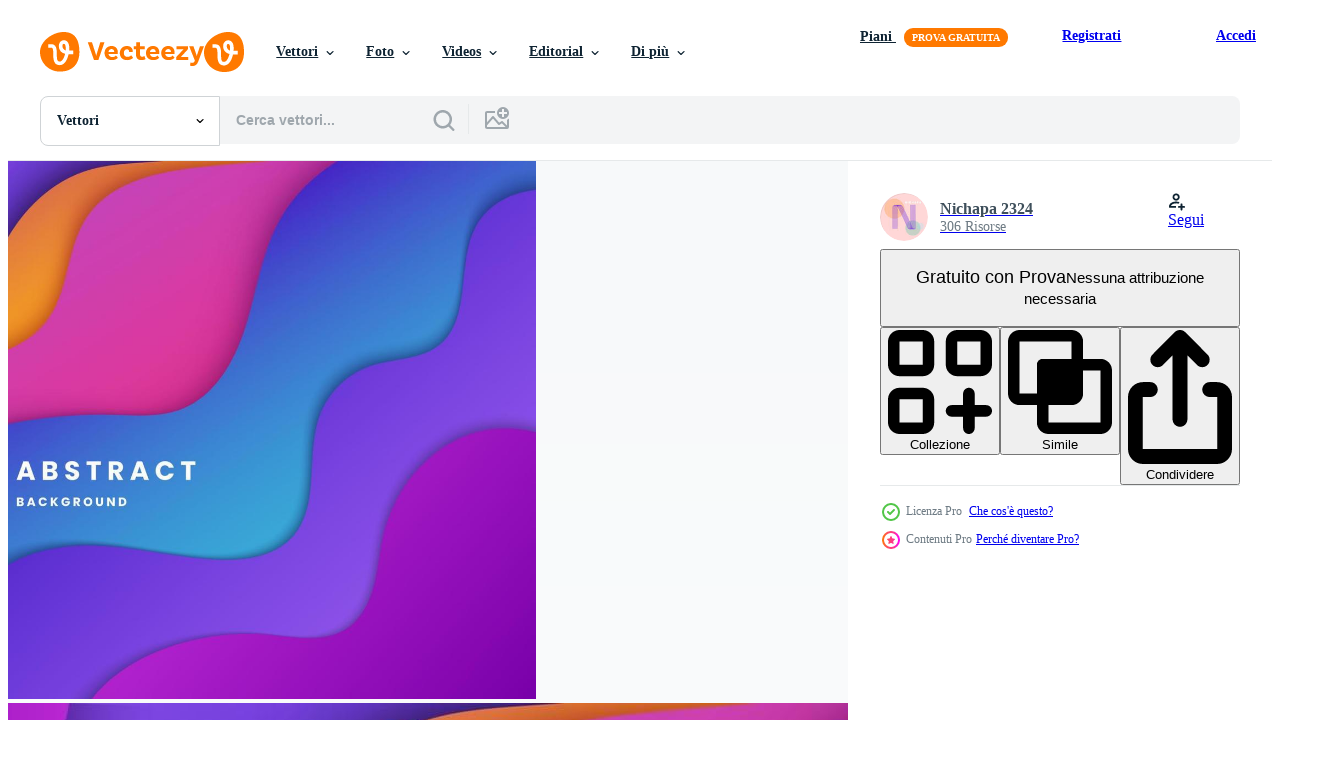

--- FILE ---
content_type: text/html; charset=utf-8
request_url: https://it.vecteezy.com/resources/16748818/show_related_tags_async_content
body_size: 1528
content:
<turbo-frame id="show-related-tags">
  <h2 class="ez-resource-related__header">Parole chiave correlate</h2>

    <div class="splide ez-carousel tags-carousel is-ready" style="--carousel_height: 48px; --additional_height: 0px;" data-controller="carousel search-tag" data-bullets="false" data-loop="false" data-arrows="true">
    <div class="splide__track ez-carousel__track" data-carousel-target="track">
      <ul class="splide__list ez-carousel__inner-wrap" data-carousel-target="innerWrap">
        <li class="search-tag splide__slide ez-carousel__slide" data-carousel-target="slide"><a class="search-tag__tag-link ez-btn ez-btn--light" title="astratto" data-action="search-tag#sendClickEvent search-tag#performSearch" data-search-tag-verified="true" data-keyword-location="show" href="/vettori-gratis/astratto">astratto</a></li><li class="search-tag splide__slide ez-carousel__slide" data-carousel-target="slide"><a class="search-tag__tag-link ez-btn ez-btn--light" title="colorato" data-action="search-tag#sendClickEvent search-tag#performSearch" data-search-tag-verified="true" data-keyword-location="show" href="/vettori-gratis/colorato">colorato</a></li><li class="search-tag splide__slide ez-carousel__slide" data-carousel-target="slide"><a class="search-tag__tag-link ez-btn ez-btn--light" title="liquido" data-action="search-tag#sendClickEvent search-tag#performSearch" data-search-tag-verified="true" data-keyword-location="show" href="/vettori-gratis/liquido">liquido</a></li><li class="search-tag splide__slide ez-carousel__slide" data-carousel-target="slide"><a class="search-tag__tag-link ez-btn ez-btn--light" title="sfondo" data-action="search-tag#sendClickEvent search-tag#performSearch" data-search-tag-verified="true" data-keyword-location="show" href="/vettori-gratis/sfondo">sfondo</a></li><li class="search-tag splide__slide ez-carousel__slide" data-carousel-target="slide"><a class="search-tag__tag-link ez-btn ez-btn--light" title="moderno" data-action="search-tag#sendClickEvent search-tag#performSearch" data-search-tag-verified="true" data-keyword-location="show" href="/vettori-gratis/moderno">moderno</a></li><li class="search-tag splide__slide ez-carousel__slide" data-carousel-target="slide"><a class="search-tag__tag-link ez-btn ez-btn--light" title="dinamico" data-action="search-tag#sendClickEvent search-tag#performSearch" data-search-tag-verified="true" data-keyword-location="show" href="/vettori-gratis/dinamico">dinamico</a></li><li class="search-tag splide__slide ez-carousel__slide" data-carousel-target="slide"><a class="search-tag__tag-link ez-btn ez-btn--light" title="forme" data-action="search-tag#sendClickEvent search-tag#performSearch" data-search-tag-verified="true" data-keyword-location="show" href="/vettori-gratis/forme">forme</a></li><li class="search-tag splide__slide ez-carousel__slide" data-carousel-target="slide"><a class="search-tag__tag-link ez-btn ez-btn--light" title="pendenza" data-action="search-tag#sendClickEvent search-tag#performSearch" data-search-tag-verified="true" data-keyword-location="show" href="/vettori-gratis/pendenza">pendenza</a></li><li class="search-tag splide__slide ez-carousel__slide" data-carousel-target="slide"><a class="search-tag__tag-link ez-btn ez-btn--light" title="ombra" data-action="search-tag#sendClickEvent search-tag#performSearch" data-search-tag-verified="true" data-keyword-location="show" href="/vettori-gratis/ombra">ombra</a></li><li class="search-tag splide__slide ez-carousel__slide" data-carousel-target="slide"><a class="search-tag__tag-link ez-btn ez-btn--light" title="elegante" data-action="search-tag#sendClickEvent search-tag#performSearch" data-search-tag-verified="true" data-keyword-location="show" href="/vettori-gratis/elegante">elegante</a></li><li class="search-tag splide__slide ez-carousel__slide" data-carousel-target="slide"><a class="search-tag__tag-link ez-btn ez-btn--light" title="composizione" data-action="search-tag#sendClickEvent search-tag#performSearch" data-search-tag-verified="true" data-keyword-location="show" href="/vettori-gratis/composizione">composizione</a></li><li class="search-tag splide__slide ez-carousel__slide" data-carousel-target="slide"><a class="search-tag__tag-link ez-btn ez-btn--light" title="fluido" data-action="search-tag#sendClickEvent search-tag#performSearch" data-search-tag-verified="true" data-keyword-location="show" href="/vettori-gratis/fluido">fluido</a></li><li class="search-tag splide__slide ez-carousel__slide" data-carousel-target="slide"><a class="search-tag__tag-link ez-btn ez-btn--light" title="sovrapposizione" data-action="search-tag#sendClickEvent search-tag#performSearch" data-search-tag-verified="true" data-keyword-location="show" href="/vettori-gratis/sovrapposizione">sovrapposizione</a></li><li class="search-tag splide__slide ez-carousel__slide" data-carousel-target="slide"><a class="search-tag__tag-link ez-btn ez-btn--light" title="strato" data-action="search-tag#sendClickEvent search-tag#performSearch" data-search-tag-verified="true" data-keyword-location="show" href="/vettori-gratis/strato">strato</a></li><li class="search-tag splide__slide ez-carousel__slide" data-carousel-target="slide"><a class="search-tag__tag-link ez-btn ez-btn--light" title="curva" data-action="search-tag#sendClickEvent search-tag#performSearch" data-search-tag-verified="true" data-keyword-location="show" href="/vettori-gratis/curva">curva</a></li><li class="search-tag splide__slide ez-carousel__slide" data-carousel-target="slide"><a class="search-tag__tag-link ez-btn ez-btn--light" title="linea" data-action="search-tag#sendClickEvent search-tag#performSearch" data-search-tag-verified="true" data-keyword-location="show" href="/vettori-gratis/linea">linea</a></li><li class="search-tag splide__slide ez-carousel__slide" data-carousel-target="slide"><a class="search-tag__tag-link ez-btn ez-btn--light" title="onda" data-action="search-tag#sendClickEvent search-tag#performSearch" data-search-tag-verified="true" data-keyword-location="show" href="/vettori-gratis/onda">onda</a></li><li class="search-tag splide__slide ez-carousel__slide" data-carousel-target="slide"><a class="search-tag__tag-link ez-btn ez-btn--light" title="design" data-action="search-tag#sendClickEvent search-tag#performSearch" data-search-tag-verified="true" data-keyword-location="show" href="/vettori-gratis/design">design</a></li><li class="search-tag splide__slide ez-carousel__slide" data-carousel-target="slide"><a class="search-tag__tag-link ez-btn ez-btn--light" title="3d" data-action="search-tag#sendClickEvent search-tag#performSearch" data-search-tag-verified="true" data-keyword-location="show" href="/vettori-gratis/3d">3d</a></li><li class="search-tag splide__slide ez-carousel__slide" data-carousel-target="slide"><a class="search-tag__tag-link ez-btn ez-btn--light" title="movimento" data-action="search-tag#sendClickEvent search-tag#performSearch" data-search-tag-verified="true" data-keyword-location="show" href="/vettori-gratis/movimento">movimento</a></li><li class="search-tag splide__slide ez-carousel__slide" data-carousel-target="slide"><a class="search-tag__tag-link ez-btn ez-btn--light" title="lusso" data-action="search-tag#sendClickEvent search-tag#performSearch" data-search-tag-verified="true" data-keyword-location="show" href="/vettori-gratis/lusso">lusso</a></li><li class="search-tag splide__slide ez-carousel__slide" data-carousel-target="slide"><a class="search-tag__tag-link ez-btn ez-btn--light" title="minimo" data-action="search-tag#sendClickEvent search-tag#performSearch" data-search-tag-verified="true" data-keyword-location="show" href="/vettori-gratis/minimo">minimo</a></li><li class="search-tag splide__slide ez-carousel__slide" data-carousel-target="slide"><a class="search-tag__tag-link ez-btn ez-btn--light" title="creativo" data-action="search-tag#sendClickEvent search-tag#performSearch" data-search-tag-verified="true" data-keyword-location="show" href="/vettori-gratis/creativo">creativo</a></li><li class="search-tag splide__slide ez-carousel__slide" data-carousel-target="slide"><a class="search-tag__tag-link ez-btn ez-btn--light" title="struttura" data-action="search-tag#sendClickEvent search-tag#performSearch" data-search-tag-verified="true" data-keyword-location="show" href="/vettori-gratis/struttura">struttura</a></li><li class="search-tag splide__slide ez-carousel__slide" data-carousel-target="slide"><a class="search-tag__tag-link ez-btn ez-btn--light" title="grafico" data-action="search-tag#sendClickEvent search-tag#performSearch" data-search-tag-verified="true" data-keyword-location="show" href="/vettori-gratis/grafico">grafico</a></li><li class="search-tag splide__slide ez-carousel__slide" data-carousel-target="slide"><a class="search-tag__tag-link ez-btn ez-btn--light" title="elementi" data-action="search-tag#sendClickEvent search-tag#performSearch" data-search-tag-verified="true" data-keyword-location="show" href="/vettori-gratis/elementi">elementi</a></li><li class="search-tag splide__slide ez-carousel__slide" data-carousel-target="slide"><a class="search-tag__tag-link ez-btn ez-btn--light" title="manifesto" data-action="search-tag#sendClickEvent search-tag#performSearch" data-search-tag-verified="true" data-keyword-location="show" href="/vettori-gratis/manifesto">manifesto</a></li><li class="search-tag splide__slide ez-carousel__slide" data-carousel-target="slide"><a class="search-tag__tag-link ez-btn ez-btn--light" title="modello" data-action="search-tag#sendClickEvent search-tag#performSearch" data-search-tag-verified="true" data-keyword-location="show" href="/vettori-gratis/modello">modello</a></li><li class="search-tag splide__slide ez-carousel__slide" data-carousel-target="slide"><a class="search-tag__tag-link ez-btn ez-btn--light" title="bandiera" data-action="search-tag#sendClickEvent search-tag#performSearch" data-search-tag-verified="true" data-keyword-location="show" href="/vettori-gratis/bandiera">bandiera</a></li><li class="search-tag splide__slide ez-carousel__slide" data-carousel-target="slide"><a class="search-tag__tag-link ez-btn ez-btn--light" title="fondale" data-action="search-tag#sendClickEvent search-tag#performSearch" data-search-tag-verified="true" data-keyword-location="show" href="/vettori-gratis/fondale">fondale</a></li>
</ul></div>
    

    <div class="splide__arrows splide__arrows--ltr ez-carousel__arrows"><button class="splide__arrow splide__arrow--prev ez-carousel__arrow ez-carousel__arrow--prev" disabled="disabled" data-carousel-target="arrowPrev" data-test-id="carousel-arrow-prev" data-direction="prev" aria_label="Precedente"><span class="ez-carousel__arrow-wrap"><svg xmlns="http://www.w3.org/2000/svg" viewBox="0 0 5 8" role="img" aria-labelledby="ao5lfsr6b31qbo8devl8x66tzji90eca" class="arrow-prev"><desc id="ao5lfsr6b31qbo8devl8x66tzji90eca">Precedente</desc><path fill-rule="evenodd" d="M4.707 7.707a1 1 0 0 0 0-1.414L2.414 4l2.293-2.293A1 1 0 0 0 3.293.293l-3 3a1 1 0 0 0 0 1.414l3 3a1 1 0 0 0 1.414 0Z" clip-rule="evenodd"></path></svg>
</span><span class="ez-carousel__gradient"></span></button><button class="splide__arrow splide__arrow--next ez-carousel__arrow ez-carousel__arrow--next" disabled="disabled" data-carousel-target="arrowNext" data-test-id="carousel-arrow-next" data-direction="next" aria_label="Successivo"><span class="ez-carousel__arrow-wrap"><svg xmlns="http://www.w3.org/2000/svg" viewBox="0 0 5 8" role="img" aria-labelledby="af93shv8j8nrno6joi56v48kjjuh7dqb" class="arrow-next"><desc id="af93shv8j8nrno6joi56v48kjjuh7dqb">Successivo</desc><path fill-rule="evenodd" d="M.293 7.707a1 1 0 0 1 0-1.414L2.586 4 .293 1.707A1 1 0 0 1 1.707.293l3 3a1 1 0 0 1 0 1.414l-3 3a1 1 0 0 1-1.414 0Z" clip-rule="evenodd"></path></svg>
</span><span class="ez-carousel__gradient"></span></button></div>
</div></turbo-frame>


--- FILE ---
content_type: text/html; charset=utf-8
request_url: https://it.vecteezy.com/resources/16748818/show_related_grids_async_content
body_size: 16410
content:
<turbo-frame id="show-related-resources">
    <div data-conversions-category="Utenti visualizzati anche">
      <h2 class="ez-resource-related__header">
        Utenti visualizzati anche
      </h2>

      <ul class="ez-resource-grid ez-resource-grid--main-grid  is-hidden" id="false" data-controller="grid contributor-info" data-grid-track-truncation-value="false" data-max-rows="50" data-row-height="240" data-instant-grid="false" data-truncate-results="false" data-testid="also-viewed-resources" data-labels="editable free" style="--editable: &#39;Modificabile&#39;;--free: &#39;Gratis&#39;;">

  <li class="ez-resource-grid__item ez-resource-thumb ez-resource-thumb--pro" data-controller="grid-item-decorator" data-position="{{position}}" data-item-id="16748814" data-pro="true" data-grid-target="gridItem" data-w="320" data-h="200" data-grid-item-decorator-free-label-value="Gratis" data-action="mouseenter-&gt;grid-item-decorator#hoverThumb:once" data-grid-item-decorator-item-pro-param="Pro" data-grid-item-decorator-resource-id-param="16748814" data-grid-item-decorator-content-type-param="Content-vector" data-grid-item-decorator-image-src-param="https://static.vecteezy.com/system/resources/previews/016/748/814/non_2x/yellow-to-orange-gradient-background-dynamic-wavy-light-and-shadow-liquid-abstract-background-modern-elegant-design-background-illustration-10-eps-vector.jpg" data-grid-item-decorator-pinterest-url-param="https://it.vecteezy.com/arte-vettoriale/16748814-giallo-per-arancia-pendenza-sfondo-dinamico-ondulato-leggero-e-ombra-liquido-astratto-sfondo-moderno-elegante-design-sfondo-illustrazione-vettore-10-eps" data-grid-item-decorator-seo-page-description-param="giallo per arancia pendenza sfondo dinamico ondulato leggero e ombra. liquido astratto sfondo. moderno elegante design sfondo. illustrazione vettore 10 eps." data-grid-item-decorator-user-id-param="9744133" data-grid-item-decorator-user-display-name-param="Nichapa 2324" data-grid-item-decorator-avatar-src-param="https://static.vecteezy.com/system/user/avatar/9744133/medium_Nid.jpg" data-grid-item-decorator-uploads-path-param="/membri/nichapa-tang2324562285/uploads">

  <script type="application/ld+json" id="media_schema">
  {"@context":"https://schema.org","@type":"ImageObject","name":"giallo per arancia pendenza sfondo dinamico ondulato leggero e ombra. liquido astratto sfondo. moderno elegante design sfondo. illustrazione vettore 10 eps.","uploadDate":"2023-01-03T20:14:03-06:00","thumbnailUrl":"https://static.vecteezy.com/ti/vettori-gratis/t1/16748814-giallo-per-arancia-pendenza-sfondo-dinamico-ondulato-leggero-e-ombra-liquido-astratto-sfondo-moderno-elegante-design-sfondo-illustrazione-vettore-10-eps-vettoriale.jpg","contentUrl":"https://static.vecteezy.com/ti/vettori-gratis/p1/16748814-giallo-per-arancia-pendenza-sfondo-dinamico-ondulato-leggero-e-ombra-liquido-astratto-sfondo-moderno-elegante-design-sfondo-illustrazione-vettore-10-eps-vettoriale.jpg","sourceOrganization":"Vecteezy","license":"https://support.vecteezy.com/en_us/new-vecteezy-licensing-ByHivesvt","acquireLicensePage":"https://it.vecteezy.com/arte-vettoriale/16748814-giallo-per-arancia-pendenza-sfondo-dinamico-ondulato-leggero-e-ombra-liquido-astratto-sfondo-moderno-elegante-design-sfondo-illustrazione-vettore-10-eps","creator":{"@type":"Person","name":"Nichapa 2324"},"copyrightNotice":"Nichapa 2324","creditText":"Vecteezy"}
</script>


<a href="/arte-vettoriale/16748814-giallo-per-arancia-pendenza-sfondo-dinamico-ondulato-leggero-e-ombra-liquido-astratto-sfondo-moderno-elegante-design-sfondo-illustrazione-vettore-10-eps" class="ez-resource-thumb__link" title="giallo per arancia pendenza sfondo dinamico ondulato leggero e ombra. liquido astratto sfondo. moderno elegante design sfondo. illustrazione vettore 10 eps." style="--height: 200; --width: 320; " data-action="click-&gt;grid#trackResourceClick mouseenter-&gt;grid#trackResourceHover" data-content-type="vector" data-controller="ez-hover-intent" data-previews-srcs="[&quot;https://static.vecteezy.com/ti/vettori-gratis/p1/16748814-giallo-per-arancia-pendenza-sfondo-dinamico-ondulato-leggero-e-ombra-liquido-astratto-sfondo-moderno-elegante-design-sfondo-illustrazione-vettore-10-eps-vettoriale.jpg&quot;,&quot;https://static.vecteezy.com/ti/vettori-gratis/p2/16748814-giallo-per-arancia-pendenza-sfondo-dinamico-ondulato-leggero-e-ombra-liquido-astratto-sfondo-moderno-elegante-design-sfondo-illustrazione-vettore-10-eps-vettoriale.jpg&quot;]" data-pro="true" data-resource-id="16748814" data-grid-item-decorator-target="link">
    <img src="https://static.vecteezy.com/ti/vettori-gratis/t2/16748814-giallo-per-arancia-pendenza-sfondo-dinamico-ondulato-leggero-e-ombra-liquido-astratto-sfondo-moderno-elegante-design-sfondo-illustrazione-vettore-10-eps-vettoriale.jpg" srcset="https://static.vecteezy.com/ti/vettori-gratis/t1/16748814-giallo-per-arancia-pendenza-sfondo-dinamico-ondulato-leggero-e-ombra-liquido-astratto-sfondo-moderno-elegante-design-sfondo-illustrazione-vettore-10-eps-vettoriale.jpg 2x, https://static.vecteezy.com/ti/vettori-gratis/t2/16748814-giallo-per-arancia-pendenza-sfondo-dinamico-ondulato-leggero-e-ombra-liquido-astratto-sfondo-moderno-elegante-design-sfondo-illustrazione-vettore-10-eps-vettoriale.jpg 1x" class="ez-resource-thumb__img" loading="lazy" decoding="async" width="320" height="200" alt="giallo per arancia pendenza sfondo dinamico ondulato leggero e ombra. liquido astratto sfondo. moderno elegante design sfondo. illustrazione vettore 10 eps.">

</a>

  <div class="ez-resource-thumb__label-wrap"></div>
  

  <div class="ez-resource-thumb__hover-state"></div>
</li><li class="ez-resource-grid__item ez-resource-thumb ez-resource-thumb--pro" data-controller="grid-item-decorator" data-position="{{position}}" data-item-id="16059075" data-pro="true" data-grid-target="gridItem" data-w="320" data-h="200" data-grid-item-decorator-free-label-value="Gratis" data-action="mouseenter-&gt;grid-item-decorator#hoverThumb:once" data-grid-item-decorator-item-pro-param="Pro" data-grid-item-decorator-resource-id-param="16059075" data-grid-item-decorator-content-type-param="Content-vector" data-grid-item-decorator-image-src-param="https://static.vecteezy.com/system/resources/previews/016/059/075/non_2x/red-and-orange-gradient-background-dynamic-wavy-light-and-shadow-liquid-dynamic-shapes-abstract-composition-modern-elegant-design-background-illustration-10-eps-vector.jpg" data-grid-item-decorator-pinterest-url-param="https://it.vecteezy.com/arte-vettoriale/16059075-rosso-e-arancia-pendenza-sfondo-dinamico-ondulato-leggero-e-ombra-liquido-dinamico-forme-astratto-composizione-moderno-elegante-design-sfondo-illustrazione-vettore-10-eps" data-grid-item-decorator-seo-page-description-param="rosso e arancia pendenza sfondo dinamico ondulato leggero e ombra. liquido dinamico forme astratto composizione. moderno elegante design sfondo. illustrazione vettore 10 eps." data-grid-item-decorator-user-id-param="9744133" data-grid-item-decorator-user-display-name-param="Nichapa 2324" data-grid-item-decorator-avatar-src-param="https://static.vecteezy.com/system/user/avatar/9744133/medium_Nid.jpg" data-grid-item-decorator-uploads-path-param="/membri/nichapa-tang2324562285/uploads">

  <script type="application/ld+json" id="media_schema">
  {"@context":"https://schema.org","@type":"ImageObject","name":"rosso e arancia pendenza sfondo dinamico ondulato leggero e ombra. liquido dinamico forme astratto composizione. moderno elegante design sfondo. illustrazione vettore 10 eps.","uploadDate":"2022-12-21T01:37:52-06:00","thumbnailUrl":"https://static.vecteezy.com/ti/vettori-gratis/t1/16059075-rosso-e-arancia-pendenza-sfondo-dinamico-ondulato-leggero-e-ombra-liquido-dinamico-forme-astratto-composizione-moderno-elegante-design-sfondo-illustrazione-vettore-10-eps-vettoriale.jpg","contentUrl":"https://static.vecteezy.com/ti/vettori-gratis/p1/16059075-rosso-e-arancia-pendenza-sfondo-dinamico-ondulato-leggero-e-ombra-liquido-dinamico-forme-astratto-composizione-moderno-elegante-design-sfondo-illustrazione-vettore-10-eps-vettoriale.jpg","sourceOrganization":"Vecteezy","license":"https://support.vecteezy.com/en_us/new-vecteezy-licensing-ByHivesvt","acquireLicensePage":"https://it.vecteezy.com/arte-vettoriale/16059075-rosso-e-arancia-pendenza-sfondo-dinamico-ondulato-leggero-e-ombra-liquido-dinamico-forme-astratto-composizione-moderno-elegante-design-sfondo-illustrazione-vettore-10-eps","creator":{"@type":"Person","name":"Nichapa 2324"},"copyrightNotice":"Nichapa 2324","creditText":"Vecteezy"}
</script>


<a href="/arte-vettoriale/16059075-rosso-e-arancia-pendenza-sfondo-dinamico-ondulato-leggero-e-ombra-liquido-dinamico-forme-astratto-composizione-moderno-elegante-design-sfondo-illustrazione-vettore-10-eps" class="ez-resource-thumb__link" title="rosso e arancia pendenza sfondo dinamico ondulato leggero e ombra. liquido dinamico forme astratto composizione. moderno elegante design sfondo. illustrazione vettore 10 eps." style="--height: 200; --width: 320; " data-action="click-&gt;grid#trackResourceClick mouseenter-&gt;grid#trackResourceHover" data-content-type="vector" data-controller="ez-hover-intent" data-previews-srcs="[&quot;https://static.vecteezy.com/ti/vettori-gratis/p1/16059075-rosso-e-arancia-pendenza-sfondo-dinamico-ondulato-leggero-e-ombra-liquido-dinamico-forme-astratto-composizione-moderno-elegante-design-sfondo-illustrazione-vettore-10-eps-vettoriale.jpg&quot;,&quot;https://static.vecteezy.com/ti/vettori-gratis/p2/16059075-rosso-e-arancia-pendenza-sfondo-dinamico-ondulato-leggero-e-ombra-liquido-dinamico-forme-astratto-composizione-moderno-elegante-design-sfondo-illustrazione-vettore-10-eps-vettoriale.jpg&quot;]" data-pro="true" data-resource-id="16059075" data-grid-item-decorator-target="link">
    <img src="https://static.vecteezy.com/ti/vettori-gratis/t2/16059075-rosso-e-arancia-pendenza-sfondo-dinamico-ondulato-leggero-e-ombra-liquido-dinamico-forme-astratto-composizione-moderno-elegante-design-sfondo-illustrazione-vettore-10-eps-vettoriale.jpg" srcset="https://static.vecteezy.com/ti/vettori-gratis/t1/16059075-rosso-e-arancia-pendenza-sfondo-dinamico-ondulato-leggero-e-ombra-liquido-dinamico-forme-astratto-composizione-moderno-elegante-design-sfondo-illustrazione-vettore-10-eps-vettoriale.jpg 2x, https://static.vecteezy.com/ti/vettori-gratis/t2/16059075-rosso-e-arancia-pendenza-sfondo-dinamico-ondulato-leggero-e-ombra-liquido-dinamico-forme-astratto-composizione-moderno-elegante-design-sfondo-illustrazione-vettore-10-eps-vettoriale.jpg 1x" class="ez-resource-thumb__img" loading="lazy" decoding="async" width="320" height="200" alt="rosso e arancia pendenza sfondo dinamico ondulato leggero e ombra. liquido dinamico forme astratto composizione. moderno elegante design sfondo. illustrazione vettore 10 eps.">

</a>

  <div class="ez-resource-thumb__label-wrap"></div>
  

  <div class="ez-resource-thumb__hover-state"></div>
</li><li class="ez-resource-grid__item ez-resource-thumb ez-resource-thumb--pro" data-controller="grid-item-decorator" data-position="{{position}}" data-item-id="18913334" data-pro="true" data-grid-target="gridItem" data-w="356" data-h="200" data-grid-item-decorator-free-label-value="Gratis" data-action="mouseenter-&gt;grid-item-decorator#hoverThumb:once" data-grid-item-decorator-item-pro-param="Pro" data-grid-item-decorator-resource-id-param="18913334" data-grid-item-decorator-content-type-param="Content-vector" data-grid-item-decorator-image-src-param="https://static.vecteezy.com/system/resources/previews/018/913/334/non_2x/colorful-geometric-abstract-background-design-with-fluid-gradient-shapes-composition-vector.jpg" data-grid-item-decorator-pinterest-url-param="https://it.vecteezy.com/arte-vettoriale/18913334-colorato-geometrico-astratto-sfondo-design-con-fluido-pendenza-forme-composizione" data-grid-item-decorator-seo-page-description-param="colorato geometrico astratto sfondo design con fluido pendenza forme composizione" data-grid-item-decorator-user-id-param="7095489" data-grid-item-decorator-user-display-name-param="Suphakorn Kromthong" data-grid-item-decorator-avatar-src-param="https://static.vecteezy.com/system/user/avatar/7095489/medium_Portfolio-02.jpg" data-grid-item-decorator-uploads-path-param="/membri/coolfinger_65/uploads">

  <script type="application/ld+json" id="media_schema">
  {"@context":"https://schema.org","@type":"ImageObject","name":"colorato geometrico astratto sfondo design con fluido pendenza forme composizione","uploadDate":"2023-02-02T19:20:43-06:00","thumbnailUrl":"https://static.vecteezy.com/ti/vettori-gratis/t1/18913334-colorato-geometrico-astratto-sfondo-design-con-fluido-pendenza-forme-composizione-vettoriale.jpg","contentUrl":"https://static.vecteezy.com/ti/vettori-gratis/p1/18913334-colorato-geometrico-astratto-sfondo-design-con-fluido-pendenza-forme-composizione-vettoriale.jpg","sourceOrganization":"Vecteezy","license":"https://support.vecteezy.com/en_us/new-vecteezy-licensing-ByHivesvt","acquireLicensePage":"https://it.vecteezy.com/arte-vettoriale/18913334-colorato-geometrico-astratto-sfondo-design-con-fluido-pendenza-forme-composizione","creator":{"@type":"Person","name":"Suphakorn Kromthong"},"copyrightNotice":"Suphakorn Kromthong","creditText":"Vecteezy"}
</script>


<a href="/arte-vettoriale/18913334-colorato-geometrico-astratto-sfondo-design-con-fluido-pendenza-forme-composizione" class="ez-resource-thumb__link" title="colorato geometrico astratto sfondo design con fluido pendenza forme composizione" style="--height: 200; --width: 356; " data-action="click-&gt;grid#trackResourceClick mouseenter-&gt;grid#trackResourceHover" data-content-type="vector" data-controller="ez-hover-intent" data-previews-srcs="[&quot;https://static.vecteezy.com/ti/vettori-gratis/p1/18913334-colorato-geometrico-astratto-sfondo-design-con-fluido-pendenza-forme-composizione-vettoriale.jpg&quot;,&quot;https://static.vecteezy.com/ti/vettori-gratis/p2/18913334-colorato-geometrico-astratto-sfondo-design-con-fluido-pendenza-forme-composizione-vettoriale.jpg&quot;]" data-pro="true" data-resource-id="18913334" data-grid-item-decorator-target="link">
    <img src="https://static.vecteezy.com/ti/vettori-gratis/t2/18913334-colorato-geometrico-astratto-sfondo-design-con-fluido-pendenza-forme-composizione-vettoriale.jpg" srcset="https://static.vecteezy.com/ti/vettori-gratis/t1/18913334-colorato-geometrico-astratto-sfondo-design-con-fluido-pendenza-forme-composizione-vettoriale.jpg 2x, https://static.vecteezy.com/ti/vettori-gratis/t2/18913334-colorato-geometrico-astratto-sfondo-design-con-fluido-pendenza-forme-composizione-vettoriale.jpg 1x" class="ez-resource-thumb__img" loading="lazy" decoding="async" width="356" height="200" alt="colorato geometrico astratto sfondo design con fluido pendenza forme composizione vettore">

</a>

  <div class="ez-resource-thumb__label-wrap"></div>
  

  <div class="ez-resource-thumb__hover-state"></div>
</li><li class="ez-resource-grid__item ez-resource-thumb ez-resource-thumb--pro" data-controller="grid-item-decorator" data-position="{{position}}" data-item-id="16748812" data-pro="true" data-grid-target="gridItem" data-w="320" data-h="200" data-grid-item-decorator-free-label-value="Gratis" data-action="mouseenter-&gt;grid-item-decorator#hoverThumb:once" data-grid-item-decorator-item-pro-param="Pro" data-grid-item-decorator-resource-id-param="16748812" data-grid-item-decorator-content-type-param="Content-vector" data-grid-item-decorator-image-src-param="https://static.vecteezy.com/system/resources/previews/016/748/812/non_2x/abstract-colorful-modern-elegant-design-background-liquid-abstract-background-illustration-10-eps-vector.jpg" data-grid-item-decorator-pinterest-url-param="https://it.vecteezy.com/arte-vettoriale/16748812-astratto-colorato-moderno-elegante-design-sfondo-liquido-astratto-sfondo-illustrazione-vettore-10-eps" data-grid-item-decorator-seo-page-description-param="astratto colorato moderno elegante design sfondo. liquido astratto sfondo. illustrazione vettore 10 eps." data-grid-item-decorator-user-id-param="9744133" data-grid-item-decorator-user-display-name-param="Nichapa 2324" data-grid-item-decorator-avatar-src-param="https://static.vecteezy.com/system/user/avatar/9744133/medium_Nid.jpg" data-grid-item-decorator-uploads-path-param="/membri/nichapa-tang2324562285/uploads">

  <script type="application/ld+json" id="media_schema">
  {"@context":"https://schema.org","@type":"ImageObject","name":"astratto colorato moderno elegante design sfondo. liquido astratto sfondo. illustrazione vettore 10 eps.","uploadDate":"2023-01-03T20:14:02-06:00","thumbnailUrl":"https://static.vecteezy.com/ti/vettori-gratis/t1/16748812-astratto-colorato-moderno-elegante-design-sfondo-liquido-astratto-sfondo-illustrazione-vettore-10-eps-vettoriale.jpg","contentUrl":"https://static.vecteezy.com/ti/vettori-gratis/p1/16748812-astratto-colorato-moderno-elegante-design-sfondo-liquido-astratto-sfondo-illustrazione-vettore-10-eps-vettoriale.jpg","sourceOrganization":"Vecteezy","license":"https://support.vecteezy.com/en_us/new-vecteezy-licensing-ByHivesvt","acquireLicensePage":"https://it.vecteezy.com/arte-vettoriale/16748812-astratto-colorato-moderno-elegante-design-sfondo-liquido-astratto-sfondo-illustrazione-vettore-10-eps","creator":{"@type":"Person","name":"Nichapa 2324"},"copyrightNotice":"Nichapa 2324","creditText":"Vecteezy"}
</script>


<a href="/arte-vettoriale/16748812-astratto-colorato-moderno-elegante-design-sfondo-liquido-astratto-sfondo-illustrazione-vettore-10-eps" class="ez-resource-thumb__link" title="astratto colorato moderno elegante design sfondo. liquido astratto sfondo. illustrazione vettore 10 eps." style="--height: 200; --width: 320; " data-action="click-&gt;grid#trackResourceClick mouseenter-&gt;grid#trackResourceHover" data-content-type="vector" data-controller="ez-hover-intent" data-previews-srcs="[&quot;https://static.vecteezy.com/ti/vettori-gratis/p1/16748812-astratto-colorato-moderno-elegante-design-sfondo-liquido-astratto-sfondo-illustrazione-vettore-10-eps-vettoriale.jpg&quot;,&quot;https://static.vecteezy.com/ti/vettori-gratis/p2/16748812-astratto-colorato-moderno-elegante-design-sfondo-liquido-astratto-sfondo-illustrazione-vettore-10-eps-vettoriale.jpg&quot;]" data-pro="true" data-resource-id="16748812" data-grid-item-decorator-target="link">
    <img src="https://static.vecteezy.com/ti/vettori-gratis/t2/16748812-astratto-colorato-moderno-elegante-design-sfondo-liquido-astratto-sfondo-illustrazione-vettore-10-eps-vettoriale.jpg" srcset="https://static.vecteezy.com/ti/vettori-gratis/t1/16748812-astratto-colorato-moderno-elegante-design-sfondo-liquido-astratto-sfondo-illustrazione-vettore-10-eps-vettoriale.jpg 2x, https://static.vecteezy.com/ti/vettori-gratis/t2/16748812-astratto-colorato-moderno-elegante-design-sfondo-liquido-astratto-sfondo-illustrazione-vettore-10-eps-vettoriale.jpg 1x" class="ez-resource-thumb__img" loading="lazy" decoding="async" width="320" height="200" alt="astratto colorato moderno elegante design sfondo. liquido astratto sfondo. illustrazione vettore 10 eps.">

</a>

  <div class="ez-resource-thumb__label-wrap"></div>
  

  <div class="ez-resource-thumb__hover-state"></div>
</li><li class="ez-resource-grid__item ez-resource-thumb ez-resource-thumb--pro" data-controller="grid-item-decorator" data-position="{{position}}" data-item-id="16059084" data-pro="true" data-grid-target="gridItem" data-w="320" data-h="200" data-grid-item-decorator-free-label-value="Gratis" data-action="mouseenter-&gt;grid-item-decorator#hoverThumb:once" data-grid-item-decorator-item-pro-param="Pro" data-grid-item-decorator-resource-id-param="16059084" data-grid-item-decorator-content-type-param="Content-vector" data-grid-item-decorator-image-src-param="https://static.vecteezy.com/system/resources/previews/016/059/084/non_2x/abstract-colorful-modern-elegant-design-background-abstract-rainbow-fluid-shape-background-illustration-10-eps-vector.jpg" data-grid-item-decorator-pinterest-url-param="https://it.vecteezy.com/arte-vettoriale/16059084-astratto-colorato-moderno-elegante-design-sfondo-astratto-arcobaleno-fluido-forma-sfondo-illustrazione-vettore-10-eps" data-grid-item-decorator-seo-page-description-param="astratto colorato moderno elegante design sfondo. astratto arcobaleno fluido forma sfondo. illustrazione vettore 10 eps." data-grid-item-decorator-user-id-param="9744133" data-grid-item-decorator-user-display-name-param="Nichapa 2324" data-grid-item-decorator-avatar-src-param="https://static.vecteezy.com/system/user/avatar/9744133/medium_Nid.jpg" data-grid-item-decorator-uploads-path-param="/membri/nichapa-tang2324562285/uploads">

  <script type="application/ld+json" id="media_schema">
  {"@context":"https://schema.org","@type":"ImageObject","name":"astratto colorato moderno elegante design sfondo. astratto arcobaleno fluido forma sfondo. illustrazione vettore 10 eps.","uploadDate":"2022-12-21T01:38:02-06:00","thumbnailUrl":"https://static.vecteezy.com/ti/vettori-gratis/t1/16059084-astratto-colorato-moderno-elegante-design-sfondo-astratto-arcobaleno-fluido-forma-sfondo-illustrazione-vettore-10-eps-vettoriale.jpg","contentUrl":"https://static.vecteezy.com/ti/vettori-gratis/p1/16059084-astratto-colorato-moderno-elegante-design-sfondo-astratto-arcobaleno-fluido-forma-sfondo-illustrazione-vettore-10-eps-vettoriale.jpg","sourceOrganization":"Vecteezy","license":"https://support.vecteezy.com/en_us/new-vecteezy-licensing-ByHivesvt","acquireLicensePage":"https://it.vecteezy.com/arte-vettoriale/16059084-astratto-colorato-moderno-elegante-design-sfondo-astratto-arcobaleno-fluido-forma-sfondo-illustrazione-vettore-10-eps","creator":{"@type":"Person","name":"Nichapa 2324"},"copyrightNotice":"Nichapa 2324","creditText":"Vecteezy"}
</script>


<a href="/arte-vettoriale/16059084-astratto-colorato-moderno-elegante-design-sfondo-astratto-arcobaleno-fluido-forma-sfondo-illustrazione-vettore-10-eps" class="ez-resource-thumb__link" title="astratto colorato moderno elegante design sfondo. astratto arcobaleno fluido forma sfondo. illustrazione vettore 10 eps." style="--height: 200; --width: 320; " data-action="click-&gt;grid#trackResourceClick mouseenter-&gt;grid#trackResourceHover" data-content-type="vector" data-controller="ez-hover-intent" data-previews-srcs="[&quot;https://static.vecteezy.com/ti/vettori-gratis/p1/16059084-astratto-colorato-moderno-elegante-design-sfondo-astratto-arcobaleno-fluido-forma-sfondo-illustrazione-vettore-10-eps-vettoriale.jpg&quot;,&quot;https://static.vecteezy.com/ti/vettori-gratis/p2/16059084-astratto-colorato-moderno-elegante-design-sfondo-astratto-arcobaleno-fluido-forma-sfondo-illustrazione-vettore-10-eps-vettoriale.jpg&quot;]" data-pro="true" data-resource-id="16059084" data-grid-item-decorator-target="link">
    <img src="https://static.vecteezy.com/ti/vettori-gratis/t2/16059084-astratto-colorato-moderno-elegante-design-sfondo-astratto-arcobaleno-fluido-forma-sfondo-illustrazione-vettore-10-eps-vettoriale.jpg" srcset="https://static.vecteezy.com/ti/vettori-gratis/t1/16059084-astratto-colorato-moderno-elegante-design-sfondo-astratto-arcobaleno-fluido-forma-sfondo-illustrazione-vettore-10-eps-vettoriale.jpg 2x, https://static.vecteezy.com/ti/vettori-gratis/t2/16059084-astratto-colorato-moderno-elegante-design-sfondo-astratto-arcobaleno-fluido-forma-sfondo-illustrazione-vettore-10-eps-vettoriale.jpg 1x" class="ez-resource-thumb__img" loading="lazy" decoding="async" width="320" height="200" alt="astratto colorato moderno elegante design sfondo. astratto arcobaleno fluido forma sfondo. illustrazione vettore 10 eps.">

</a>

  <div class="ez-resource-thumb__label-wrap"></div>
  

  <div class="ez-resource-thumb__hover-state"></div>
</li><li class="ez-resource-grid__item ez-resource-thumb ez-resource-thumb--pro" data-controller="grid-item-decorator" data-position="{{position}}" data-item-id="15838878" data-pro="true" data-grid-target="gridItem" data-w="320" data-h="200" data-grid-item-decorator-free-label-value="Gratis" data-action="mouseenter-&gt;grid-item-decorator#hoverThumb:once" data-grid-item-decorator-item-pro-param="Pro" data-grid-item-decorator-resource-id-param="15838878" data-grid-item-decorator-content-type-param="Content-vector" data-grid-item-decorator-image-src-param="https://static.vecteezy.com/system/resources/previews/015/838/878/non_2x/purple-and-orange-gradient-background-dynamic-wavy-light-and-shadow-liquid-dynamic-shapes-abstract-composition-modern-elegant-design-background-illustration-10-eps-vector.jpg" data-grid-item-decorator-pinterest-url-param="https://it.vecteezy.com/arte-vettoriale/15838878-viola-e-arancia-pendenza-sfondo-dinamico-ondulato-leggero-e-ombra-liquido-dinamico-forme-astratto-composizione-moderno-elegante-design-sfondo-illustrazione-vettore-10-eps" data-grid-item-decorator-seo-page-description-param="viola e arancia pendenza sfondo dinamico ondulato leggero e ombra. liquido dinamico forme astratto composizione. moderno elegante design sfondo. illustrazione vettore 10 eps" data-grid-item-decorator-user-id-param="9206972" data-grid-item-decorator-user-display-name-param="Preecha Juntapin" data-grid-item-decorator-avatar-src-param="https://static.vecteezy.com/system/user/avatar/9206972/medium_DSC_0067.jpg" data-grid-item-decorator-uploads-path-param="/membri/preecha-juntapin/uploads">

  <script type="application/ld+json" id="media_schema">
  {"@context":"https://schema.org","@type":"ImageObject","name":"viola e arancia pendenza sfondo dinamico ondulato leggero e ombra. liquido dinamico forme astratto composizione. moderno elegante design sfondo. illustrazione vettore 10 eps","uploadDate":"2022-12-17T04:52:43-06:00","thumbnailUrl":"https://static.vecteezy.com/ti/vettori-gratis/t1/15838878-viola-e-arancia-pendenza-sfondo-dinamico-ondulato-leggero-e-ombra-liquido-dinamico-forme-astratto-composizione-moderno-elegante-design-sfondo-illustrazione-vettore-10-eps-vettoriale.jpg","contentUrl":"https://static.vecteezy.com/ti/vettori-gratis/p1/15838878-viola-e-arancia-pendenza-sfondo-dinamico-ondulato-leggero-e-ombra-liquido-dinamico-forme-astratto-composizione-moderno-elegante-design-sfondo-illustrazione-vettore-10-eps-vettoriale.jpg","sourceOrganization":"Vecteezy","license":"https://support.vecteezy.com/en_us/new-vecteezy-licensing-ByHivesvt","acquireLicensePage":"https://it.vecteezy.com/arte-vettoriale/15838878-viola-e-arancia-pendenza-sfondo-dinamico-ondulato-leggero-e-ombra-liquido-dinamico-forme-astratto-composizione-moderno-elegante-design-sfondo-illustrazione-vettore-10-eps","creator":{"@type":"Person","name":"Preecha Juntapin"},"copyrightNotice":"Preecha Juntapin","creditText":"Vecteezy"}
</script>


<a href="/arte-vettoriale/15838878-viola-e-arancia-pendenza-sfondo-dinamico-ondulato-leggero-e-ombra-liquido-dinamico-forme-astratto-composizione-moderno-elegante-design-sfondo-illustrazione-vettore-10-eps" class="ez-resource-thumb__link" title="viola e arancia pendenza sfondo dinamico ondulato leggero e ombra. liquido dinamico forme astratto composizione. moderno elegante design sfondo. illustrazione vettore 10 eps" style="--height: 200; --width: 320; " data-action="click-&gt;grid#trackResourceClick mouseenter-&gt;grid#trackResourceHover" data-content-type="vector" data-controller="ez-hover-intent" data-previews-srcs="[&quot;https://static.vecteezy.com/ti/vettori-gratis/p1/15838878-viola-e-arancia-pendenza-sfondo-dinamico-ondulato-leggero-e-ombra-liquido-dinamico-forme-astratto-composizione-moderno-elegante-design-sfondo-illustrazione-vettore-10-eps-vettoriale.jpg&quot;,&quot;https://static.vecteezy.com/ti/vettori-gratis/p2/15838878-viola-e-arancia-pendenza-sfondo-dinamico-ondulato-leggero-e-ombra-liquido-dinamico-forme-astratto-composizione-moderno-elegante-design-sfondo-illustrazione-vettore-10-eps-vettoriale.jpg&quot;]" data-pro="true" data-resource-id="15838878" data-grid-item-decorator-target="link">
    <img src="https://static.vecteezy.com/ti/vettori-gratis/t2/15838878-viola-e-arancia-pendenza-sfondo-dinamico-ondulato-leggero-e-ombra-liquido-dinamico-forme-astratto-composizione-moderno-elegante-design-sfondo-illustrazione-vettore-10-eps-vettoriale.jpg" srcset="https://static.vecteezy.com/ti/vettori-gratis/t1/15838878-viola-e-arancia-pendenza-sfondo-dinamico-ondulato-leggero-e-ombra-liquido-dinamico-forme-astratto-composizione-moderno-elegante-design-sfondo-illustrazione-vettore-10-eps-vettoriale.jpg 2x, https://static.vecteezy.com/ti/vettori-gratis/t2/15838878-viola-e-arancia-pendenza-sfondo-dinamico-ondulato-leggero-e-ombra-liquido-dinamico-forme-astratto-composizione-moderno-elegante-design-sfondo-illustrazione-vettore-10-eps-vettoriale.jpg 1x" class="ez-resource-thumb__img" loading="lazy" decoding="async" width="320" height="200" alt="viola e arancia pendenza sfondo dinamico ondulato leggero e ombra. liquido dinamico forme astratto composizione. moderno elegante design sfondo. illustrazione vettore 10 eps">

</a>

  <div class="ez-resource-thumb__label-wrap"></div>
  

  <div class="ez-resource-thumb__hover-state"></div>
</li><li class="ez-resource-grid__item ez-resource-thumb ez-resource-thumb--pro" data-controller="grid-item-decorator" data-position="{{position}}" data-item-id="11542969" data-pro="true" data-grid-target="gridItem" data-w="400" data-h="200" data-grid-item-decorator-free-label-value="Gratis" data-action="mouseenter-&gt;grid-item-decorator#hoverThumb:once" data-grid-item-decorator-item-pro-param="Pro" data-grid-item-decorator-resource-id-param="11542969" data-grid-item-decorator-content-type-param="Content-vector" data-grid-item-decorator-image-src-param="https://static.vecteezy.com/system/resources/previews/011/542/969/non_2x/modern-premium-colorful-wavy-abstract-background-with-gradient-purple-soft-color-on-background-eps10-vector.jpg" data-grid-item-decorator-pinterest-url-param="https://it.vecteezy.com/arte-vettoriale/11542969-moderno-premio-colorato-ondulato-astratto-sfondo-con-pendenza-viola-morbido-colore-su-sfondo-eps10-vettore" data-grid-item-decorator-seo-page-description-param="moderno premio colorato ondulato astratto sfondo con pendenza viola morbido colore su sfondo. eps10 vettore" data-grid-item-decorator-user-id-param="6879733" data-grid-item-decorator-user-display-name-param="Naiswari Graphics Design" data-grid-item-decorator-avatar-src-param="https://static.vecteezy.com/system/user/avatar/6879733/medium_Photo_Profile.jpg" data-grid-item-decorator-uploads-path-param="/membri/116372046180408341851/uploads">

  <script type="application/ld+json" id="media_schema">
  {"@context":"https://schema.org","@type":"ImageObject","name":"moderno premio colorato ondulato astratto sfondo con pendenza viola morbido colore su sfondo. eps10 vettore","uploadDate":"2022-09-11T08:06:35-05:00","thumbnailUrl":"https://static.vecteezy.com/ti/vettori-gratis/t1/11542969-moderno-premio-colorato-ondulato-astratto-sfondo-con-pendenza-viola-morbido-colore-su-sfondo-eps10-vettore-vettoriale.jpg","contentUrl":"https://static.vecteezy.com/ti/vettori-gratis/p1/11542969-moderno-premio-colorato-ondulato-astratto-sfondo-con-pendenza-viola-morbido-colore-su-sfondo-eps10-vettore-vettoriale.jpg","sourceOrganization":"Vecteezy","license":"https://support.vecteezy.com/en_us/new-vecteezy-licensing-ByHivesvt","acquireLicensePage":"https://it.vecteezy.com/arte-vettoriale/11542969-moderno-premio-colorato-ondulato-astratto-sfondo-con-pendenza-viola-morbido-colore-su-sfondo-eps10-vettore","creator":{"@type":"Person","name":"Naiswari Graphics Design"},"copyrightNotice":"Naiswari Graphics Design","creditText":"Vecteezy"}
</script>


<a href="/arte-vettoriale/11542969-moderno-premio-colorato-ondulato-astratto-sfondo-con-pendenza-viola-morbido-colore-su-sfondo-eps10-vettore" class="ez-resource-thumb__link" title="moderno premio colorato ondulato astratto sfondo con pendenza viola morbido colore su sfondo. eps10 vettore" style="--height: 200; --width: 400; " data-action="click-&gt;grid#trackResourceClick mouseenter-&gt;grid#trackResourceHover" data-content-type="vector" data-controller="ez-hover-intent" data-previews-srcs="[&quot;https://static.vecteezy.com/ti/vettori-gratis/p1/11542969-moderno-premio-colorato-ondulato-astratto-sfondo-con-pendenza-viola-morbido-colore-su-sfondo-eps10-vettore-vettoriale.jpg&quot;,&quot;https://static.vecteezy.com/ti/vettori-gratis/p2/11542969-moderno-premio-colorato-ondulato-astratto-sfondo-con-pendenza-viola-morbido-colore-su-sfondo-eps10-vettore-vettoriale.jpg&quot;]" data-pro="true" data-resource-id="11542969" data-grid-item-decorator-target="link">
    <img src="https://static.vecteezy.com/ti/vettori-gratis/t2/11542969-moderno-premio-colorato-ondulato-astratto-sfondo-con-pendenza-viola-morbido-colore-su-sfondo-eps10-vettore-vettoriale.jpg" srcset="https://static.vecteezy.com/ti/vettori-gratis/t1/11542969-moderno-premio-colorato-ondulato-astratto-sfondo-con-pendenza-viola-morbido-colore-su-sfondo-eps10-vettore-vettoriale.jpg 2x, https://static.vecteezy.com/ti/vettori-gratis/t2/11542969-moderno-premio-colorato-ondulato-astratto-sfondo-con-pendenza-viola-morbido-colore-su-sfondo-eps10-vettore-vettoriale.jpg 1x" class="ez-resource-thumb__img" loading="lazy" decoding="async" width="400" height="200" alt="moderno premio colorato ondulato astratto sfondo con pendenza viola morbido colore su sfondo. eps10 vettore">

</a>

  <div class="ez-resource-thumb__label-wrap"></div>
  

  <div class="ez-resource-thumb__hover-state"></div>
</li><li class="ez-resource-grid__item ez-resource-thumb ez-resource-thumb--pro" data-controller="grid-item-decorator" data-position="{{position}}" data-item-id="10826859" data-pro="true" data-grid-target="gridItem" data-w="400" data-h="200" data-grid-item-decorator-free-label-value="Gratis" data-action="mouseenter-&gt;grid-item-decorator#hoverThumb:once" data-grid-item-decorator-item-pro-param="Pro" data-grid-item-decorator-resource-id-param="10826859" data-grid-item-decorator-content-type-param="Content-vector" data-grid-item-decorator-image-src-param="https://static.vecteezy.com/system/resources/previews/010/826/859/non_2x/modern-premium-colorful-wavy-abstract-background-with-gradient-green-and-orange-soft-color-on-background-eps10-vector.jpg" data-grid-item-decorator-pinterest-url-param="https://it.vecteezy.com/arte-vettoriale/10826859-sfondo-astratto-ondulato-colorato-moderno-premium-con-sfumatura-di-colore-verde-e-arancione-morbido-sullo-sfondo-vettore-eps10" data-grid-item-decorator-seo-page-description-param="sfondo astratto ondulato colorato moderno premium con sfumatura di colore verde e arancione morbido sullo sfondo. vettore eps10" data-grid-item-decorator-user-id-param="6879733" data-grid-item-decorator-user-display-name-param="Naiswari Graphics Design" data-grid-item-decorator-avatar-src-param="https://static.vecteezy.com/system/user/avatar/6879733/medium_Photo_Profile.jpg" data-grid-item-decorator-uploads-path-param="/membri/116372046180408341851/uploads">

  <script type="application/ld+json" id="media_schema">
  {"@context":"https://schema.org","@type":"ImageObject","name":"sfondo astratto ondulato colorato moderno premium con sfumatura di colore verde e arancione morbido sullo sfondo. vettore eps10","uploadDate":"2022-08-24T20:30:42-05:00","thumbnailUrl":"https://static.vecteezy.com/ti/vettori-gratis/t1/10826859-sfondo-astratto-ondulato-colorato-moderno-premium-con-sfumatura-di-colore-verde-e-arancione-morbido-sullo-sfondo-vettore-eps10-vettoriale.jpg","contentUrl":"https://static.vecteezy.com/ti/vettori-gratis/p1/10826859-sfondo-astratto-ondulato-colorato-moderno-premium-con-sfumatura-di-colore-verde-e-arancione-morbido-sullo-sfondo-vettore-eps10-vettoriale.jpg","sourceOrganization":"Vecteezy","license":"https://support.vecteezy.com/en_us/new-vecteezy-licensing-ByHivesvt","acquireLicensePage":"https://it.vecteezy.com/arte-vettoriale/10826859-sfondo-astratto-ondulato-colorato-moderno-premium-con-sfumatura-di-colore-verde-e-arancione-morbido-sullo-sfondo-vettore-eps10","creator":{"@type":"Person","name":"Naiswari Graphics Design"},"copyrightNotice":"Naiswari Graphics Design","creditText":"Vecteezy"}
</script>


<a href="/arte-vettoriale/10826859-sfondo-astratto-ondulato-colorato-moderno-premium-con-sfumatura-di-colore-verde-e-arancione-morbido-sullo-sfondo-vettore-eps10" class="ez-resource-thumb__link" title="sfondo astratto ondulato colorato moderno premium con sfumatura di colore verde e arancione morbido sullo sfondo. vettore eps10" style="--height: 200; --width: 400; " data-action="click-&gt;grid#trackResourceClick mouseenter-&gt;grid#trackResourceHover" data-content-type="vector" data-controller="ez-hover-intent" data-previews-srcs="[&quot;https://static.vecteezy.com/ti/vettori-gratis/p1/10826859-sfondo-astratto-ondulato-colorato-moderno-premium-con-sfumatura-di-colore-verde-e-arancione-morbido-sullo-sfondo-vettore-eps10-vettoriale.jpg&quot;,&quot;https://static.vecteezy.com/ti/vettori-gratis/p2/10826859-sfondo-astratto-ondulato-colorato-moderno-premium-con-sfumatura-di-colore-verde-e-arancione-morbido-sullo-sfondo-vettore-eps10-vettoriale.jpg&quot;]" data-pro="true" data-resource-id="10826859" data-grid-item-decorator-target="link">
    <img src="https://static.vecteezy.com/ti/vettori-gratis/t2/10826859-sfondo-astratto-ondulato-colorato-moderno-premium-con-sfumatura-di-colore-verde-e-arancione-morbido-sullo-sfondo-vettore-eps10-vettoriale.jpg" srcset="https://static.vecteezy.com/ti/vettori-gratis/t1/10826859-sfondo-astratto-ondulato-colorato-moderno-premium-con-sfumatura-di-colore-verde-e-arancione-morbido-sullo-sfondo-vettore-eps10-vettoriale.jpg 2x, https://static.vecteezy.com/ti/vettori-gratis/t2/10826859-sfondo-astratto-ondulato-colorato-moderno-premium-con-sfumatura-di-colore-verde-e-arancione-morbido-sullo-sfondo-vettore-eps10-vettoriale.jpg 1x" class="ez-resource-thumb__img" loading="lazy" decoding="async" width="400" height="200" alt="sfondo astratto ondulato colorato moderno premium con sfumatura di colore verde e arancione morbido sullo sfondo. vettore eps10">

</a>

  <div class="ez-resource-thumb__label-wrap"></div>
  

  <div class="ez-resource-thumb__hover-state"></div>
</li><li class="ez-resource-grid__item ez-resource-thumb ez-resource-thumb--pro" data-controller="grid-item-decorator" data-position="{{position}}" data-item-id="2915069" data-pro="true" data-grid-target="gridItem" data-w="313" data-h="200" data-grid-item-decorator-free-label-value="Gratis" data-action="mouseenter-&gt;grid-item-decorator#hoverThumb:once" data-grid-item-decorator-item-pro-param="Pro" data-grid-item-decorator-resource-id-param="2915069" data-grid-item-decorator-content-type-param="Content-vector" data-grid-item-decorator-image-src-param="https://static.vecteezy.com/system/resources/previews/002/915/069/non_2x/colorful-abstract-liquid-background-free-vector.jpg" data-grid-item-decorator-pinterest-url-param="https://it.vecteezy.com/arte-vettoriale/2915069-sfondo-liquido-astratto-colorato" data-grid-item-decorator-seo-page-description-param="sfondo liquido astratto colorato" data-grid-item-decorator-user-id-param="2896776" data-grid-item-decorator-user-display-name-param="BIlicube " data-grid-item-decorator-avatar-src-param="https://static.vecteezy.com/system/user/avatar/2896776/medium_Logo_2.jpg" data-grid-item-decorator-uploads-path-param="/membri/bilicube/uploads">

  <script type="application/ld+json" id="media_schema">
  {"@context":"https://schema.org","@type":"ImageObject","name":"sfondo liquido astratto colorato","uploadDate":"2021-07-07T07:50:22-05:00","thumbnailUrl":"https://static.vecteezy.com/ti/vettori-gratis/t1/2915069-sfondo-liquido-astratto-colorato-vettoriale.jpg","contentUrl":"https://static.vecteezy.com/ti/vettori-gratis/p1/2915069-sfondo-liquido-astratto-colorato-vettoriale.jpg","sourceOrganization":"Vecteezy","license":"https://support.vecteezy.com/en_us/new-vecteezy-licensing-ByHivesvt","acquireLicensePage":"https://it.vecteezy.com/arte-vettoriale/2915069-sfondo-liquido-astratto-colorato","creator":{"@type":"Person","name":"BIlicube "},"copyrightNotice":"BIlicube ","creditText":"Vecteezy"}
</script>


<a href="/arte-vettoriale/2915069-sfondo-liquido-astratto-colorato" class="ez-resource-thumb__link" title="sfondo liquido astratto colorato" style="--height: 200; --width: 313; " data-action="click-&gt;grid#trackResourceClick mouseenter-&gt;grid#trackResourceHover" data-content-type="vector" data-controller="ez-hover-intent" data-previews-srcs="[&quot;https://static.vecteezy.com/ti/vettori-gratis/p1/2915069-sfondo-liquido-astratto-colorato-vettoriale.jpg&quot;,&quot;https://static.vecteezy.com/ti/vettori-gratis/p2/2915069-sfondo-liquido-astratto-colorato-vettoriale.jpg&quot;]" data-pro="true" data-resource-id="2915069" data-grid-item-decorator-target="link">
    <img src="https://static.vecteezy.com/ti/vettori-gratis/t2/2915069-sfondo-liquido-astratto-colorato-vettoriale.jpg" srcset="https://static.vecteezy.com/ti/vettori-gratis/t1/2915069-sfondo-liquido-astratto-colorato-vettoriale.jpg 2x, https://static.vecteezy.com/ti/vettori-gratis/t2/2915069-sfondo-liquido-astratto-colorato-vettoriale.jpg 1x" class="ez-resource-thumb__img" loading="lazy" decoding="async" width="313" height="200" alt="sfondo liquido astratto colorato vettore">

</a>

  <div class="ez-resource-thumb__label-wrap"></div>
  

  <div class="ez-resource-thumb__hover-state"></div>
</li><li class="ez-resource-grid__item ez-resource-thumb ez-resource-thumb--pro" data-controller="grid-item-decorator" data-position="{{position}}" data-item-id="16059072" data-pro="true" data-grid-target="gridItem" data-w="320" data-h="200" data-grid-item-decorator-free-label-value="Gratis" data-action="mouseenter-&gt;grid-item-decorator#hoverThumb:once" data-grid-item-decorator-item-pro-param="Pro" data-grid-item-decorator-resource-id-param="16059072" data-grid-item-decorator-content-type-param="Content-vector" data-grid-item-decorator-image-src-param="https://static.vecteezy.com/system/resources/previews/016/059/072/non_2x/blue-gradient-background-dynamic-wavy-light-and-shadow-liquid-dynamic-shapes-abstract-composition-modern-elegant-design-background-illustration-10-eps-vector.jpg" data-grid-item-decorator-pinterest-url-param="https://it.vecteezy.com/arte-vettoriale/16059072-blu-pendenza-sfondo-dinamico-ondulato-leggero-e-ombra-liquido-dinamico-forme-astratto-composizione-moderno-elegante-design-sfondo-illustrazione-vettore-10-eps" data-grid-item-decorator-seo-page-description-param="blu pendenza sfondo dinamico ondulato leggero e ombra. liquido dinamico forme astratto composizione. moderno elegante design sfondo. illustrazione vettore 10 eps." data-grid-item-decorator-user-id-param="9744133" data-grid-item-decorator-user-display-name-param="Nichapa 2324" data-grid-item-decorator-avatar-src-param="https://static.vecteezy.com/system/user/avatar/9744133/medium_Nid.jpg" data-grid-item-decorator-uploads-path-param="/membri/nichapa-tang2324562285/uploads">

  <script type="application/ld+json" id="media_schema">
  {"@context":"https://schema.org","@type":"ImageObject","name":"blu pendenza sfondo dinamico ondulato leggero e ombra. liquido dinamico forme astratto composizione. moderno elegante design sfondo. illustrazione vettore 10 eps.","uploadDate":"2022-12-21T01:37:50-06:00","thumbnailUrl":"https://static.vecteezy.com/ti/vettori-gratis/t1/16059072-blu-pendenza-sfondo-dinamico-ondulato-leggero-e-ombra-liquido-dinamico-forme-astratto-composizione-moderno-elegante-design-sfondo-illustrazione-vettore-10-eps-vettoriale.jpg","contentUrl":"https://static.vecteezy.com/ti/vettori-gratis/p1/16059072-blu-pendenza-sfondo-dinamico-ondulato-leggero-e-ombra-liquido-dinamico-forme-astratto-composizione-moderno-elegante-design-sfondo-illustrazione-vettore-10-eps-vettoriale.jpg","sourceOrganization":"Vecteezy","license":"https://support.vecteezy.com/en_us/new-vecteezy-licensing-ByHivesvt","acquireLicensePage":"https://it.vecteezy.com/arte-vettoriale/16059072-blu-pendenza-sfondo-dinamico-ondulato-leggero-e-ombra-liquido-dinamico-forme-astratto-composizione-moderno-elegante-design-sfondo-illustrazione-vettore-10-eps","creator":{"@type":"Person","name":"Nichapa 2324"},"copyrightNotice":"Nichapa 2324","creditText":"Vecteezy"}
</script>


<a href="/arte-vettoriale/16059072-blu-pendenza-sfondo-dinamico-ondulato-leggero-e-ombra-liquido-dinamico-forme-astratto-composizione-moderno-elegante-design-sfondo-illustrazione-vettore-10-eps" class="ez-resource-thumb__link" title="blu pendenza sfondo dinamico ondulato leggero e ombra. liquido dinamico forme astratto composizione. moderno elegante design sfondo. illustrazione vettore 10 eps." style="--height: 200; --width: 320; " data-action="click-&gt;grid#trackResourceClick mouseenter-&gt;grid#trackResourceHover" data-content-type="vector" data-controller="ez-hover-intent" data-previews-srcs="[&quot;https://static.vecteezy.com/ti/vettori-gratis/p1/16059072-blu-pendenza-sfondo-dinamico-ondulato-leggero-e-ombra-liquido-dinamico-forme-astratto-composizione-moderno-elegante-design-sfondo-illustrazione-vettore-10-eps-vettoriale.jpg&quot;,&quot;https://static.vecteezy.com/ti/vettori-gratis/p2/16059072-blu-pendenza-sfondo-dinamico-ondulato-leggero-e-ombra-liquido-dinamico-forme-astratto-composizione-moderno-elegante-design-sfondo-illustrazione-vettore-10-eps-vettoriale.jpg&quot;]" data-pro="true" data-resource-id="16059072" data-grid-item-decorator-target="link">
    <img src="https://static.vecteezy.com/ti/vettori-gratis/t2/16059072-blu-pendenza-sfondo-dinamico-ondulato-leggero-e-ombra-liquido-dinamico-forme-astratto-composizione-moderno-elegante-design-sfondo-illustrazione-vettore-10-eps-vettoriale.jpg" srcset="https://static.vecteezy.com/ti/vettori-gratis/t1/16059072-blu-pendenza-sfondo-dinamico-ondulato-leggero-e-ombra-liquido-dinamico-forme-astratto-composizione-moderno-elegante-design-sfondo-illustrazione-vettore-10-eps-vettoriale.jpg 2x, https://static.vecteezy.com/ti/vettori-gratis/t2/16059072-blu-pendenza-sfondo-dinamico-ondulato-leggero-e-ombra-liquido-dinamico-forme-astratto-composizione-moderno-elegante-design-sfondo-illustrazione-vettore-10-eps-vettoriale.jpg 1x" class="ez-resource-thumb__img" loading="lazy" decoding="async" width="320" height="200" alt="blu pendenza sfondo dinamico ondulato leggero e ombra. liquido dinamico forme astratto composizione. moderno elegante design sfondo. illustrazione vettore 10 eps.">

</a>

  <div class="ez-resource-thumb__label-wrap"></div>
  

  <div class="ez-resource-thumb__hover-state"></div>
</li><li class="ez-resource-grid__item ez-resource-thumb ez-resource-thumb--pro" data-controller="grid-item-decorator" data-position="{{position}}" data-item-id="17181330" data-pro="true" data-grid-target="gridItem" data-w="320" data-h="200" data-grid-item-decorator-free-label-value="Gratis" data-action="mouseenter-&gt;grid-item-decorator#hoverThumb:once" data-grid-item-decorator-item-pro-param="Pro" data-grid-item-decorator-resource-id-param="17181330" data-grid-item-decorator-content-type-param="Content-vector" data-grid-item-decorator-image-src-param="https://static.vecteezy.com/system/resources/previews/017/181/330/non_2x/abstract-template-banner-with-gradient-color-design-with-liquid-shape-with-light-blue-gradient-color-bright-colors-background-illustration-10-eps-vector.jpg" data-grid-item-decorator-pinterest-url-param="https://it.vecteezy.com/arte-vettoriale/17181330-astratto-modello-bandiera-con-pendenza-colore-design-con-liquido-forma-con-leggero-blu-pendenza-colore-luminosa-colori-sfondo-illustrazione-vettore-10-eps" data-grid-item-decorator-seo-page-description-param="astratto modello bandiera con pendenza colore. design con liquido forma con leggero blu pendenza colore. luminosa colori sfondo. illustrazione vettore 10 eps." data-grid-item-decorator-user-id-param="9744133" data-grid-item-decorator-user-display-name-param="Nichapa 2324" data-grid-item-decorator-avatar-src-param="https://static.vecteezy.com/system/user/avatar/9744133/medium_Nid.jpg" data-grid-item-decorator-uploads-path-param="/membri/nichapa-tang2324562285/uploads">

  <script type="application/ld+json" id="media_schema">
  {"@context":"https://schema.org","@type":"ImageObject","name":"astratto modello bandiera con pendenza colore. design con liquido forma con leggero blu pendenza colore. luminosa colori sfondo. illustrazione vettore 10 eps.","uploadDate":"2023-01-12T08:27:12-06:00","thumbnailUrl":"https://static.vecteezy.com/ti/vettori-gratis/t1/17181330-astratto-modello-bandiera-con-pendenza-colore-design-con-liquido-forma-con-leggero-blu-pendenza-colore-luminosa-colori-sfondo-illustrazione-vettore-10-eps-vettoriale.jpg","contentUrl":"https://static.vecteezy.com/ti/vettori-gratis/p1/17181330-astratto-modello-bandiera-con-pendenza-colore-design-con-liquido-forma-con-leggero-blu-pendenza-colore-luminosa-colori-sfondo-illustrazione-vettore-10-eps-vettoriale.jpg","sourceOrganization":"Vecteezy","license":"https://support.vecteezy.com/en_us/new-vecteezy-licensing-ByHivesvt","acquireLicensePage":"https://it.vecteezy.com/arte-vettoriale/17181330-astratto-modello-bandiera-con-pendenza-colore-design-con-liquido-forma-con-leggero-blu-pendenza-colore-luminosa-colori-sfondo-illustrazione-vettore-10-eps","creator":{"@type":"Person","name":"Nichapa 2324"},"copyrightNotice":"Nichapa 2324","creditText":"Vecteezy"}
</script>


<a href="/arte-vettoriale/17181330-astratto-modello-bandiera-con-pendenza-colore-design-con-liquido-forma-con-leggero-blu-pendenza-colore-luminosa-colori-sfondo-illustrazione-vettore-10-eps" class="ez-resource-thumb__link" title="astratto modello bandiera con pendenza colore. design con liquido forma con leggero blu pendenza colore. luminosa colori sfondo. illustrazione vettore 10 eps." style="--height: 200; --width: 320; " data-action="click-&gt;grid#trackResourceClick mouseenter-&gt;grid#trackResourceHover" data-content-type="vector" data-controller="ez-hover-intent" data-previews-srcs="[&quot;https://static.vecteezy.com/ti/vettori-gratis/p1/17181330-astratto-modello-bandiera-con-pendenza-colore-design-con-liquido-forma-con-leggero-blu-pendenza-colore-luminosa-colori-sfondo-illustrazione-vettore-10-eps-vettoriale.jpg&quot;,&quot;https://static.vecteezy.com/ti/vettori-gratis/p2/17181330-astratto-modello-bandiera-con-pendenza-colore-design-con-liquido-forma-con-leggero-blu-pendenza-colore-luminosa-colori-sfondo-illustrazione-vettore-10-eps-vettoriale.jpg&quot;]" data-pro="true" data-resource-id="17181330" data-grid-item-decorator-target="link">
    <img src="https://static.vecteezy.com/ti/vettori-gratis/t2/17181330-astratto-modello-bandiera-con-pendenza-colore-design-con-liquido-forma-con-leggero-blu-pendenza-colore-luminosa-colori-sfondo-illustrazione-vettore-10-eps-vettoriale.jpg" srcset="https://static.vecteezy.com/ti/vettori-gratis/t1/17181330-astratto-modello-bandiera-con-pendenza-colore-design-con-liquido-forma-con-leggero-blu-pendenza-colore-luminosa-colori-sfondo-illustrazione-vettore-10-eps-vettoriale.jpg 2x, https://static.vecteezy.com/ti/vettori-gratis/t2/17181330-astratto-modello-bandiera-con-pendenza-colore-design-con-liquido-forma-con-leggero-blu-pendenza-colore-luminosa-colori-sfondo-illustrazione-vettore-10-eps-vettoriale.jpg 1x" class="ez-resource-thumb__img" loading="lazy" decoding="async" width="320" height="200" alt="astratto modello bandiera con pendenza colore. design con liquido forma con leggero blu pendenza colore. luminosa colori sfondo. illustrazione vettore 10 eps.">

</a>

  <div class="ez-resource-thumb__label-wrap"></div>
  

  <div class="ez-resource-thumb__hover-state"></div>
</li><li class="ez-resource-grid__item ez-resource-thumb ez-resource-thumb--pro" data-controller="grid-item-decorator" data-position="{{position}}" data-item-id="2870635" data-pro="true" data-grid-target="gridItem" data-w="330" data-h="200" data-grid-item-decorator-free-label-value="Gratis" data-action="mouseenter-&gt;grid-item-decorator#hoverThumb:once" data-grid-item-decorator-item-pro-param="Pro" data-grid-item-decorator-resource-id-param="2870635" data-grid-item-decorator-content-type-param="Content-vector" data-grid-item-decorator-image-src-param="https://static.vecteezy.com/system/resources/previews/002/870/635/non_2x/dynamical-trendy-colored-forms-and-waves-abstract-modern-graphic-element-fluid-shapes-composition-colorful-geometric-background-illustration-vector.jpg" data-grid-item-decorator-pinterest-url-param="https://it.vecteezy.com/arte-vettoriale/2870635-dinamico-trendy-forme-colorate-e-onde-astratto-moderno-elemento-grafico-fluido-forme-composizione-colorato-geometrico-sfondo-illustrazione-vettoriale" data-grid-item-decorator-seo-page-description-param="forme e onde colorate alla moda dinamiche. elemento grafico moderno astratto. composizione di forme fluide. sfondo geometrico colorato. illustrazione vettoriale." data-grid-item-decorator-user-id-param="3015561" data-grid-item-decorator-user-display-name-param="coldday" data-grid-item-decorator-avatar-src-param="https://static.vecteezy.com/system/user/avatar/3015561/medium_JE48_LOGO.jpg" data-grid-item-decorator-uploads-path-param="/membri/je48design/uploads">

  <script type="application/ld+json" id="media_schema">
  {"@context":"https://schema.org","@type":"ImageObject","name":"forme e onde colorate alla moda dinamiche. elemento grafico moderno astratto. composizione di forme fluide. sfondo geometrico colorato. illustrazione vettoriale.","uploadDate":"2021-07-01T23:45:43-05:00","thumbnailUrl":"https://static.vecteezy.com/ti/vettori-gratis/t1/2870635-dinamico-trendy-forme-colorate-e-onde-astratto-moderno-elemento-grafico-fluido-forme-composizione-colorato-geometrico-sfondo-illustrazione-vettoriale.jpg","contentUrl":"https://static.vecteezy.com/ti/vettori-gratis/p1/2870635-dinamico-trendy-forme-colorate-e-onde-astratto-moderno-elemento-grafico-fluido-forme-composizione-colorato-geometrico-sfondo-illustrazione-vettoriale.jpg","sourceOrganization":"Vecteezy","license":"https://support.vecteezy.com/en_us/new-vecteezy-licensing-ByHivesvt","acquireLicensePage":"https://it.vecteezy.com/arte-vettoriale/2870635-dinamico-trendy-forme-colorate-e-onde-astratto-moderno-elemento-grafico-fluido-forme-composizione-colorato-geometrico-sfondo-illustrazione-vettoriale","creator":{"@type":"Person","name":"coldday"},"copyrightNotice":"coldday","creditText":"Vecteezy"}
</script>


<a href="/arte-vettoriale/2870635-dinamico-trendy-forme-colorate-e-onde-astratto-moderno-elemento-grafico-fluido-forme-composizione-colorato-geometrico-sfondo-illustrazione-vettoriale" class="ez-resource-thumb__link" title="forme e onde colorate alla moda dinamiche. elemento grafico moderno astratto. composizione di forme fluide. sfondo geometrico colorato. illustrazione vettoriale." style="--height: 200; --width: 330; " data-action="click-&gt;grid#trackResourceClick mouseenter-&gt;grid#trackResourceHover" data-content-type="vector" data-controller="ez-hover-intent" data-previews-srcs="[&quot;https://static.vecteezy.com/ti/vettori-gratis/p1/2870635-dinamico-trendy-forme-colorate-e-onde-astratto-moderno-elemento-grafico-fluido-forme-composizione-colorato-geometrico-sfondo-illustrazione-vettoriale.jpg&quot;,&quot;https://static.vecteezy.com/ti/vettori-gratis/p2/2870635-dinamico-trendy-forme-colorate-e-onde-astratto-moderno-elemento-grafico-fluido-forme-composizione-colorato-geometrico-sfondo-illustrazione-vettoriale.jpg&quot;]" data-pro="true" data-resource-id="2870635" data-grid-item-decorator-target="link">
    <img src="https://static.vecteezy.com/ti/vettori-gratis/t2/2870635-dinamico-trendy-forme-colorate-e-onde-astratto-moderno-elemento-grafico-fluido-forme-composizione-colorato-geometrico-sfondo-illustrazione-vettoriale.jpg" srcset="https://static.vecteezy.com/ti/vettori-gratis/t1/2870635-dinamico-trendy-forme-colorate-e-onde-astratto-moderno-elemento-grafico-fluido-forme-composizione-colorato-geometrico-sfondo-illustrazione-vettoriale.jpg 2x, https://static.vecteezy.com/ti/vettori-gratis/t2/2870635-dinamico-trendy-forme-colorate-e-onde-astratto-moderno-elemento-grafico-fluido-forme-composizione-colorato-geometrico-sfondo-illustrazione-vettoriale.jpg 1x" class="ez-resource-thumb__img" loading="lazy" decoding="async" width="330" height="200" alt="forme e onde colorate alla moda dinamiche. elemento grafico moderno astratto. composizione di forme fluide. sfondo geometrico colorato. illustrazione vettoriale. vettore">

</a>

  <div class="ez-resource-thumb__label-wrap"></div>
  

  <div class="ez-resource-thumb__hover-state"></div>
</li><li class="ez-resource-grid__item ez-resource-thumb ez-resource-thumb--pro" data-controller="grid-item-decorator" data-position="{{position}}" data-item-id="17181326" data-pro="true" data-grid-target="gridItem" data-w="320" data-h="200" data-grid-item-decorator-free-label-value="Gratis" data-action="mouseenter-&gt;grid-item-decorator#hoverThumb:once" data-grid-item-decorator-item-pro-param="Pro" data-grid-item-decorator-resource-id-param="17181326" data-grid-item-decorator-content-type-param="Content-vector" data-grid-item-decorator-image-src-param="https://static.vecteezy.com/system/resources/previews/017/181/326/non_2x/abstract-purple-background-gradient-shapes-composition-modern-elegant-design-background-illustration-10-eps-vector.jpg" data-grid-item-decorator-pinterest-url-param="https://it.vecteezy.com/arte-vettoriale/17181326-astratto-viola-sfondo-pendenza-forme-composizione-moderno-elegante-design-sfondo-illustrazione-vettore-10-eps" data-grid-item-decorator-seo-page-description-param="astratto viola sfondo. pendenza forme composizione. moderno elegante design sfondo. illustrazione vettore 10 eps." data-grid-item-decorator-user-id-param="9744133" data-grid-item-decorator-user-display-name-param="Nichapa 2324" data-grid-item-decorator-avatar-src-param="https://static.vecteezy.com/system/user/avatar/9744133/medium_Nid.jpg" data-grid-item-decorator-uploads-path-param="/membri/nichapa-tang2324562285/uploads">

  <script type="application/ld+json" id="media_schema">
  {"@context":"https://schema.org","@type":"ImageObject","name":"astratto viola sfondo. pendenza forme composizione. moderno elegante design sfondo. illustrazione vettore 10 eps.","uploadDate":"2023-01-12T08:27:12-06:00","thumbnailUrl":"https://static.vecteezy.com/ti/vettori-gratis/t1/17181326-astratto-viola-sfondo-pendenza-forme-composizione-moderno-elegante-design-sfondo-illustrazione-vettore-10-eps-vettoriale.jpg","contentUrl":"https://static.vecteezy.com/ti/vettori-gratis/p1/17181326-astratto-viola-sfondo-pendenza-forme-composizione-moderno-elegante-design-sfondo-illustrazione-vettore-10-eps-vettoriale.jpg","sourceOrganization":"Vecteezy","license":"https://support.vecteezy.com/en_us/new-vecteezy-licensing-ByHivesvt","acquireLicensePage":"https://it.vecteezy.com/arte-vettoriale/17181326-astratto-viola-sfondo-pendenza-forme-composizione-moderno-elegante-design-sfondo-illustrazione-vettore-10-eps","creator":{"@type":"Person","name":"Nichapa 2324"},"copyrightNotice":"Nichapa 2324","creditText":"Vecteezy"}
</script>


<a href="/arte-vettoriale/17181326-astratto-viola-sfondo-pendenza-forme-composizione-moderno-elegante-design-sfondo-illustrazione-vettore-10-eps" class="ez-resource-thumb__link" title="astratto viola sfondo. pendenza forme composizione. moderno elegante design sfondo. illustrazione vettore 10 eps." style="--height: 200; --width: 320; " data-action="click-&gt;grid#trackResourceClick mouseenter-&gt;grid#trackResourceHover" data-content-type="vector" data-controller="ez-hover-intent" data-previews-srcs="[&quot;https://static.vecteezy.com/ti/vettori-gratis/p1/17181326-astratto-viola-sfondo-pendenza-forme-composizione-moderno-elegante-design-sfondo-illustrazione-vettore-10-eps-vettoriale.jpg&quot;,&quot;https://static.vecteezy.com/ti/vettori-gratis/p2/17181326-astratto-viola-sfondo-pendenza-forme-composizione-moderno-elegante-design-sfondo-illustrazione-vettore-10-eps-vettoriale.jpg&quot;]" data-pro="true" data-resource-id="17181326" data-grid-item-decorator-target="link">
    <img src="https://static.vecteezy.com/ti/vettori-gratis/t2/17181326-astratto-viola-sfondo-pendenza-forme-composizione-moderno-elegante-design-sfondo-illustrazione-vettore-10-eps-vettoriale.jpg" srcset="https://static.vecteezy.com/ti/vettori-gratis/t1/17181326-astratto-viola-sfondo-pendenza-forme-composizione-moderno-elegante-design-sfondo-illustrazione-vettore-10-eps-vettoriale.jpg 2x, https://static.vecteezy.com/ti/vettori-gratis/t2/17181326-astratto-viola-sfondo-pendenza-forme-composizione-moderno-elegante-design-sfondo-illustrazione-vettore-10-eps-vettoriale.jpg 1x" class="ez-resource-thumb__img" loading="lazy" decoding="async" width="320" height="200" alt="astratto viola sfondo. pendenza forme composizione. moderno elegante design sfondo. illustrazione vettore 10 eps.">

</a>

  <div class="ez-resource-thumb__label-wrap"></div>
  

  <div class="ez-resource-thumb__hover-state"></div>
</li><li class="ez-resource-grid__item ez-resource-thumb ez-resource-thumb--pro" data-controller="grid-item-decorator" data-position="{{position}}" data-item-id="14849297" data-pro="true" data-grid-target="gridItem" data-w="320" data-h="200" data-grid-item-decorator-free-label-value="Gratis" data-action="mouseenter-&gt;grid-item-decorator#hoverThumb:once" data-grid-item-decorator-item-pro-param="Pro" data-grid-item-decorator-resource-id-param="14849297" data-grid-item-decorator-content-type-param="Content-vector" data-grid-item-decorator-image-src-param="https://static.vecteezy.com/system/resources/previews/014/849/297/non_2x/gradient-soft-background-in-pastel-blue-colors-liquid-dynamic-shapes-abstract-composition-fluid-modern-template-for-poster-template-flyer-backdrop-wallpaper-card-etc-llustration-10-eps-vector.jpg" data-grid-item-decorator-pinterest-url-param="https://it.vecteezy.com/arte-vettoriale/[base64]" data-grid-item-decorator-seo-page-description-param="pendenza morbido sfondo nel pastello blu colori. liquido dinamico forme astratto composizione. fluido moderno modello per manifesto, modello, volantino, sfondo, sfondo, carta eccetera. llustration vettore 10 eps." data-grid-item-decorator-user-id-param="9744133" data-grid-item-decorator-user-display-name-param="Nichapa 2324" data-grid-item-decorator-avatar-src-param="https://static.vecteezy.com/system/user/avatar/9744133/medium_Nid.jpg" data-grid-item-decorator-uploads-path-param="/membri/nichapa-tang2324562285/uploads">

  <script type="application/ld+json" id="media_schema">
  {"@context":"https://schema.org","@type":"ImageObject","name":"pendenza morbido sfondo nel pastello blu colori. liquido dinamico forme astratto composizione. fluido moderno modello per manifesto, modello, volantino, sfondo, sfondo, carta eccetera. llustration vettore 10 eps.","uploadDate":"2022-11-26T20:21:06-06:00","thumbnailUrl":"https://static.vecteezy.com/ti/vettori-gratis/t1/[base64].jpg","contentUrl":"https://static.vecteezy.com/ti/vettori-gratis/p1/[base64].jpg","sourceOrganization":"Vecteezy","license":"https://support.vecteezy.com/en_us/new-vecteezy-licensing-ByHivesvt","acquireLicensePage":"https://it.vecteezy.com/arte-vettoriale/[base64]","creator":{"@type":"Person","name":"Nichapa 2324"},"copyrightNotice":"Nichapa 2324","creditText":"Vecteezy"}
</script>


<a href="/arte-vettoriale/[base64]" class="ez-resource-thumb__link" title="pendenza morbido sfondo nel pastello blu colori. liquido dinamico forme astratto composizione. fluido moderno modello per manifesto, modello, volantino, sfondo, sfondo, carta eccetera. llustration vettore 10 eps." style="--height: 200; --width: 320; " data-action="click-&gt;grid#trackResourceClick mouseenter-&gt;grid#trackResourceHover" data-content-type="vector" data-controller="ez-hover-intent" data-previews-srcs="[&quot;https://static.vecteezy.com/ti/vettori-gratis/p1/[base64].jpg&quot;,&quot;https://static.vecteezy.com/ti/vettori-gratis/p2/[base64].jpg&quot;]" data-pro="true" data-resource-id="14849297" data-grid-item-decorator-target="link">
    <img src="https://static.vecteezy.com/ti/vettori-gratis/t2/[base64].jpg" srcset="https://static.vecteezy.com/ti/vettori-gratis/t1/[base64].jpg 2x, https://static.vecteezy.com/ti/vettori-gratis/t2/[base64].jpg 1x" class="ez-resource-thumb__img" loading="lazy" decoding="async" width="320" height="200" alt="pendenza morbido sfondo nel pastello blu colori. liquido dinamico forme astratto composizione. fluido moderno modello per manifesto, modello, volantino, sfondo, sfondo, carta eccetera. llustration vettore 10 eps.">

</a>

  <div class="ez-resource-thumb__label-wrap"></div>
  

  <div class="ez-resource-thumb__hover-state"></div>
</li><li class="ez-resource-grid__item ez-resource-thumb ez-resource-thumb--pro" data-controller="grid-item-decorator" data-position="{{position}}" data-item-id="16748805" data-pro="true" data-grid-target="gridItem" data-w="320" data-h="200" data-grid-item-decorator-free-label-value="Gratis" data-action="mouseenter-&gt;grid-item-decorator#hoverThumb:once" data-grid-item-decorator-item-pro-param="Pro" data-grid-item-decorator-resource-id-param="16748805" data-grid-item-decorator-content-type-param="Content-vector" data-grid-item-decorator-image-src-param="https://static.vecteezy.com/system/resources/previews/016/748/805/non_2x/pink-gradient-background-dynamic-wavy-light-and-shadow-liquid-dynamic-shapes-abstract-composition-modern-elegant-design-background-illustration-10-eps-vector.jpg" data-grid-item-decorator-pinterest-url-param="https://it.vecteezy.com/arte-vettoriale/16748805-rosa-pendenza-sfondo-dinamico-ondulato-leggero-e-ombra-liquido-dinamico-forme-astratto-composizione-moderno-elegante-design-sfondo-illustrazione-vettore-10-eps" data-grid-item-decorator-seo-page-description-param="rosa pendenza sfondo dinamico ondulato leggero e ombra. liquido dinamico forme astratto composizione. moderno elegante design sfondo. illustrazione vettore 10 eps." data-grid-item-decorator-user-id-param="9744133" data-grid-item-decorator-user-display-name-param="Nichapa 2324" data-grid-item-decorator-avatar-src-param="https://static.vecteezy.com/system/user/avatar/9744133/medium_Nid.jpg" data-grid-item-decorator-uploads-path-param="/membri/nichapa-tang2324562285/uploads">

  <script type="application/ld+json" id="media_schema">
  {"@context":"https://schema.org","@type":"ImageObject","name":"rosa pendenza sfondo dinamico ondulato leggero e ombra. liquido dinamico forme astratto composizione. moderno elegante design sfondo. illustrazione vettore 10 eps.","uploadDate":"2023-01-03T20:13:48-06:00","thumbnailUrl":"https://static.vecteezy.com/ti/vettori-gratis/t1/16748805-rosa-pendenza-sfondo-dinamico-ondulato-leggero-e-ombra-liquido-dinamico-forme-astratto-composizione-moderno-elegante-design-sfondo-illustrazione-vettore-10-eps-vettoriale.jpg","contentUrl":"https://static.vecteezy.com/ti/vettori-gratis/p1/16748805-rosa-pendenza-sfondo-dinamico-ondulato-leggero-e-ombra-liquido-dinamico-forme-astratto-composizione-moderno-elegante-design-sfondo-illustrazione-vettore-10-eps-vettoriale.jpg","sourceOrganization":"Vecteezy","license":"https://support.vecteezy.com/en_us/new-vecteezy-licensing-ByHivesvt","acquireLicensePage":"https://it.vecteezy.com/arte-vettoriale/16748805-rosa-pendenza-sfondo-dinamico-ondulato-leggero-e-ombra-liquido-dinamico-forme-astratto-composizione-moderno-elegante-design-sfondo-illustrazione-vettore-10-eps","creator":{"@type":"Person","name":"Nichapa 2324"},"copyrightNotice":"Nichapa 2324","creditText":"Vecteezy"}
</script>


<a href="/arte-vettoriale/16748805-rosa-pendenza-sfondo-dinamico-ondulato-leggero-e-ombra-liquido-dinamico-forme-astratto-composizione-moderno-elegante-design-sfondo-illustrazione-vettore-10-eps" class="ez-resource-thumb__link" title="rosa pendenza sfondo dinamico ondulato leggero e ombra. liquido dinamico forme astratto composizione. moderno elegante design sfondo. illustrazione vettore 10 eps." style="--height: 200; --width: 320; " data-action="click-&gt;grid#trackResourceClick mouseenter-&gt;grid#trackResourceHover" data-content-type="vector" data-controller="ez-hover-intent" data-previews-srcs="[&quot;https://static.vecteezy.com/ti/vettori-gratis/p1/16748805-rosa-pendenza-sfondo-dinamico-ondulato-leggero-e-ombra-liquido-dinamico-forme-astratto-composizione-moderno-elegante-design-sfondo-illustrazione-vettore-10-eps-vettoriale.jpg&quot;,&quot;https://static.vecteezy.com/ti/vettori-gratis/p2/16748805-rosa-pendenza-sfondo-dinamico-ondulato-leggero-e-ombra-liquido-dinamico-forme-astratto-composizione-moderno-elegante-design-sfondo-illustrazione-vettore-10-eps-vettoriale.jpg&quot;]" data-pro="true" data-resource-id="16748805" data-grid-item-decorator-target="link">
    <img src="https://static.vecteezy.com/ti/vettori-gratis/t2/16748805-rosa-pendenza-sfondo-dinamico-ondulato-leggero-e-ombra-liquido-dinamico-forme-astratto-composizione-moderno-elegante-design-sfondo-illustrazione-vettore-10-eps-vettoriale.jpg" srcset="https://static.vecteezy.com/ti/vettori-gratis/t1/16748805-rosa-pendenza-sfondo-dinamico-ondulato-leggero-e-ombra-liquido-dinamico-forme-astratto-composizione-moderno-elegante-design-sfondo-illustrazione-vettore-10-eps-vettoriale.jpg 2x, https://static.vecteezy.com/ti/vettori-gratis/t2/16748805-rosa-pendenza-sfondo-dinamico-ondulato-leggero-e-ombra-liquido-dinamico-forme-astratto-composizione-moderno-elegante-design-sfondo-illustrazione-vettore-10-eps-vettoriale.jpg 1x" class="ez-resource-thumb__img" loading="lazy" decoding="async" width="320" height="200" alt="rosa pendenza sfondo dinamico ondulato leggero e ombra. liquido dinamico forme astratto composizione. moderno elegante design sfondo. illustrazione vettore 10 eps.">

</a>

  <div class="ez-resource-thumb__label-wrap"></div>
  

  <div class="ez-resource-thumb__hover-state"></div>
</li><li class="ez-resource-grid__item ez-resource-thumb ez-resource-thumb--pro" data-controller="grid-item-decorator" data-position="{{position}}" data-item-id="17447357" data-pro="true" data-grid-target="gridItem" data-w="320" data-h="200" data-grid-item-decorator-free-label-value="Gratis" data-action="mouseenter-&gt;grid-item-decorator#hoverThumb:once" data-grid-item-decorator-item-pro-param="Pro" data-grid-item-decorator-resource-id-param="17447357" data-grid-item-decorator-content-type-param="Content-vector" data-grid-item-decorator-image-src-param="https://static.vecteezy.com/system/resources/previews/017/447/357/non_2x/abstract-background-blue-gradient-background-dynamic-wavy-light-and-shadow-liquid-dynamic-shapes-abstract-composition-modern-elegant-design-background-illustration-10-eps-vector.jpg" data-grid-item-decorator-pinterest-url-param="https://it.vecteezy.com/arte-vettoriale/17447357-astratto-sfondo-blu-pendenza-sfondo-dinamico-ondulato-leggero-e-ombra-liquido-dinamico-forme-astratto-composizione-moderno-elegante-design-sfondo-illustrazione-vettore-10-eps" data-grid-item-decorator-seo-page-description-param="astratto sfondo. blu pendenza sfondo dinamico ondulato leggero e ombra. liquido dinamico forme astratto composizione. moderno elegante design sfondo. illustrazione vettore 10 eps." data-grid-item-decorator-user-id-param="9744133" data-grid-item-decorator-user-display-name-param="Nichapa 2324" data-grid-item-decorator-avatar-src-param="https://static.vecteezy.com/system/user/avatar/9744133/medium_Nid.jpg" data-grid-item-decorator-uploads-path-param="/membri/nichapa-tang2324562285/uploads">

  <script type="application/ld+json" id="media_schema">
  {"@context":"https://schema.org","@type":"ImageObject","name":"astratto sfondo. blu pendenza sfondo dinamico ondulato leggero e ombra. liquido dinamico forme astratto composizione. moderno elegante design sfondo. illustrazione vettore 10 eps.","uploadDate":"2023-01-18T08:19:34-06:00","thumbnailUrl":"https://static.vecteezy.com/ti/vettori-gratis/t1/17447357-astratto-sfondo-blu-pendenza-sfondo-dinamico-ondulato-leggero-e-ombra-liquido-dinamico-forme-astratto-composizione-moderno-elegante-design-sfondo-illustrazione-vettore-10-eps-vettoriale.jpg","contentUrl":"https://static.vecteezy.com/ti/vettori-gratis/p1/17447357-astratto-sfondo-blu-pendenza-sfondo-dinamico-ondulato-leggero-e-ombra-liquido-dinamico-forme-astratto-composizione-moderno-elegante-design-sfondo-illustrazione-vettore-10-eps-vettoriale.jpg","sourceOrganization":"Vecteezy","license":"https://support.vecteezy.com/en_us/new-vecteezy-licensing-ByHivesvt","acquireLicensePage":"https://it.vecteezy.com/arte-vettoriale/17447357-astratto-sfondo-blu-pendenza-sfondo-dinamico-ondulato-leggero-e-ombra-liquido-dinamico-forme-astratto-composizione-moderno-elegante-design-sfondo-illustrazione-vettore-10-eps","creator":{"@type":"Person","name":"Nichapa 2324"},"copyrightNotice":"Nichapa 2324","creditText":"Vecteezy"}
</script>


<a href="/arte-vettoriale/17447357-astratto-sfondo-blu-pendenza-sfondo-dinamico-ondulato-leggero-e-ombra-liquido-dinamico-forme-astratto-composizione-moderno-elegante-design-sfondo-illustrazione-vettore-10-eps" class="ez-resource-thumb__link" title="astratto sfondo. blu pendenza sfondo dinamico ondulato leggero e ombra. liquido dinamico forme astratto composizione. moderno elegante design sfondo. illustrazione vettore 10 eps." style="--height: 200; --width: 320; " data-action="click-&gt;grid#trackResourceClick mouseenter-&gt;grid#trackResourceHover" data-content-type="vector" data-controller="ez-hover-intent" data-previews-srcs="[&quot;https://static.vecteezy.com/ti/vettori-gratis/p1/17447357-astratto-sfondo-blu-pendenza-sfondo-dinamico-ondulato-leggero-e-ombra-liquido-dinamico-forme-astratto-composizione-moderno-elegante-design-sfondo-illustrazione-vettore-10-eps-vettoriale.jpg&quot;,&quot;https://static.vecteezy.com/ti/vettori-gratis/p2/17447357-astratto-sfondo-blu-pendenza-sfondo-dinamico-ondulato-leggero-e-ombra-liquido-dinamico-forme-astratto-composizione-moderno-elegante-design-sfondo-illustrazione-vettore-10-eps-vettoriale.jpg&quot;]" data-pro="true" data-resource-id="17447357" data-grid-item-decorator-target="link">
    <img src="https://static.vecteezy.com/ti/vettori-gratis/t2/17447357-astratto-sfondo-blu-pendenza-sfondo-dinamico-ondulato-leggero-e-ombra-liquido-dinamico-forme-astratto-composizione-moderno-elegante-design-sfondo-illustrazione-vettore-10-eps-vettoriale.jpg" srcset="https://static.vecteezy.com/ti/vettori-gratis/t1/17447357-astratto-sfondo-blu-pendenza-sfondo-dinamico-ondulato-leggero-e-ombra-liquido-dinamico-forme-astratto-composizione-moderno-elegante-design-sfondo-illustrazione-vettore-10-eps-vettoriale.jpg 2x, https://static.vecteezy.com/ti/vettori-gratis/t2/17447357-astratto-sfondo-blu-pendenza-sfondo-dinamico-ondulato-leggero-e-ombra-liquido-dinamico-forme-astratto-composizione-moderno-elegante-design-sfondo-illustrazione-vettore-10-eps-vettoriale.jpg 1x" class="ez-resource-thumb__img" loading="lazy" decoding="async" width="320" height="200" alt="astratto sfondo. blu pendenza sfondo dinamico ondulato leggero e ombra. liquido dinamico forme astratto composizione. moderno elegante design sfondo. illustrazione vettore 10 eps.">

</a>

  <div class="ez-resource-thumb__label-wrap"></div>
  

  <div class="ez-resource-thumb__hover-state"></div>
</li><li class="ez-resource-grid__item ez-resource-thumb ez-resource-thumb--pro" data-controller="grid-item-decorator" data-position="{{position}}" data-item-id="17447360" data-pro="true" data-grid-target="gridItem" data-w="320" data-h="200" data-grid-item-decorator-free-label-value="Gratis" data-action="mouseenter-&gt;grid-item-decorator#hoverThumb:once" data-grid-item-decorator-item-pro-param="Pro" data-grid-item-decorator-resource-id-param="17447360" data-grid-item-decorator-content-type-param="Content-vector" data-grid-item-decorator-image-src-param="https://static.vecteezy.com/system/resources/previews/017/447/360/non_2x/red-to-blue-dark-gradient-background-dynamic-wavy-light-and-shadow-liquid-abstract-background-modern-elegant-design-background-illustration-10-eps-vector.jpg" data-grid-item-decorator-pinterest-url-param="https://it.vecteezy.com/arte-vettoriale/17447360-rosso-per-blu-buio-pendenza-sfondo-dinamico-ondulato-leggero-e-ombra-liquido-astratto-sfondo-moderno-elegante-design-sfondo-illustrazione-vettore-10-eps" data-grid-item-decorator-seo-page-description-param="rosso per blu buio pendenza sfondo dinamico ondulato leggero e ombra. liquido astratto sfondo. moderno elegante design sfondo. illustrazione vettore 10 eps." data-grid-item-decorator-user-id-param="9744133" data-grid-item-decorator-user-display-name-param="Nichapa 2324" data-grid-item-decorator-avatar-src-param="https://static.vecteezy.com/system/user/avatar/9744133/medium_Nid.jpg" data-grid-item-decorator-uploads-path-param="/membri/nichapa-tang2324562285/uploads">

  <script type="application/ld+json" id="media_schema">
  {"@context":"https://schema.org","@type":"ImageObject","name":"rosso per blu buio pendenza sfondo dinamico ondulato leggero e ombra. liquido astratto sfondo. moderno elegante design sfondo. illustrazione vettore 10 eps.","uploadDate":"2023-01-18T08:19:37-06:00","thumbnailUrl":"https://static.vecteezy.com/ti/vettori-gratis/t1/17447360-rosso-per-blu-buio-pendenza-sfondo-dinamico-ondulato-leggero-e-ombra-liquido-astratto-sfondo-moderno-elegante-design-sfondo-illustrazione-vettore-10-eps-vettoriale.jpg","contentUrl":"https://static.vecteezy.com/ti/vettori-gratis/p1/17447360-rosso-per-blu-buio-pendenza-sfondo-dinamico-ondulato-leggero-e-ombra-liquido-astratto-sfondo-moderno-elegante-design-sfondo-illustrazione-vettore-10-eps-vettoriale.jpg","sourceOrganization":"Vecteezy","license":"https://support.vecteezy.com/en_us/new-vecteezy-licensing-ByHivesvt","acquireLicensePage":"https://it.vecteezy.com/arte-vettoriale/17447360-rosso-per-blu-buio-pendenza-sfondo-dinamico-ondulato-leggero-e-ombra-liquido-astratto-sfondo-moderno-elegante-design-sfondo-illustrazione-vettore-10-eps","creator":{"@type":"Person","name":"Nichapa 2324"},"copyrightNotice":"Nichapa 2324","creditText":"Vecteezy"}
</script>


<a href="/arte-vettoriale/17447360-rosso-per-blu-buio-pendenza-sfondo-dinamico-ondulato-leggero-e-ombra-liquido-astratto-sfondo-moderno-elegante-design-sfondo-illustrazione-vettore-10-eps" class="ez-resource-thumb__link" title="rosso per blu buio pendenza sfondo dinamico ondulato leggero e ombra. liquido astratto sfondo. moderno elegante design sfondo. illustrazione vettore 10 eps." style="--height: 200; --width: 320; " data-action="click-&gt;grid#trackResourceClick mouseenter-&gt;grid#trackResourceHover" data-content-type="vector" data-controller="ez-hover-intent" data-previews-srcs="[&quot;https://static.vecteezy.com/ti/vettori-gratis/p1/17447360-rosso-per-blu-buio-pendenza-sfondo-dinamico-ondulato-leggero-e-ombra-liquido-astratto-sfondo-moderno-elegante-design-sfondo-illustrazione-vettore-10-eps-vettoriale.jpg&quot;,&quot;https://static.vecteezy.com/ti/vettori-gratis/p2/17447360-rosso-per-blu-buio-pendenza-sfondo-dinamico-ondulato-leggero-e-ombra-liquido-astratto-sfondo-moderno-elegante-design-sfondo-illustrazione-vettore-10-eps-vettoriale.jpg&quot;]" data-pro="true" data-resource-id="17447360" data-grid-item-decorator-target="link">
    <img src="https://static.vecteezy.com/ti/vettori-gratis/t2/17447360-rosso-per-blu-buio-pendenza-sfondo-dinamico-ondulato-leggero-e-ombra-liquido-astratto-sfondo-moderno-elegante-design-sfondo-illustrazione-vettore-10-eps-vettoriale.jpg" srcset="https://static.vecteezy.com/ti/vettori-gratis/t1/17447360-rosso-per-blu-buio-pendenza-sfondo-dinamico-ondulato-leggero-e-ombra-liquido-astratto-sfondo-moderno-elegante-design-sfondo-illustrazione-vettore-10-eps-vettoriale.jpg 2x, https://static.vecteezy.com/ti/vettori-gratis/t2/17447360-rosso-per-blu-buio-pendenza-sfondo-dinamico-ondulato-leggero-e-ombra-liquido-astratto-sfondo-moderno-elegante-design-sfondo-illustrazione-vettore-10-eps-vettoriale.jpg 1x" class="ez-resource-thumb__img" loading="lazy" decoding="async" width="320" height="200" alt="rosso per blu buio pendenza sfondo dinamico ondulato leggero e ombra. liquido astratto sfondo. moderno elegante design sfondo. illustrazione vettore 10 eps.">

</a>

  <div class="ez-resource-thumb__label-wrap"></div>
  

  <div class="ez-resource-thumb__hover-state"></div>
</li><li class="ez-resource-grid__item ez-resource-thumb ez-resource-thumb--pro" data-controller="grid-item-decorator" data-position="{{position}}" data-item-id="17781901" data-pro="true" data-grid-target="gridItem" data-w="320" data-h="200" data-grid-item-decorator-free-label-value="Gratis" data-action="mouseenter-&gt;grid-item-decorator#hoverThumb:once" data-grid-item-decorator-item-pro-param="Pro" data-grid-item-decorator-resource-id-param="17781901" data-grid-item-decorator-content-type-param="Content-vector" data-grid-item-decorator-image-src-param="https://static.vecteezy.com/system/resources/previews/017/781/901/non_2x/purple-and-light-blue-abstract-background-dynamic-wavy-light-and-shadow-liquid-dynamic-shapes-abstract-composition-modern-elegant-design-background-illustration-10-eps-vector.jpg" data-grid-item-decorator-pinterest-url-param="https://it.vecteezy.com/arte-vettoriale/17781901-viola-e-leggero-blu-astratto-sfondo-dinamico-ondulato-leggero-e-ombra-liquido-dinamico-forme-astratto-composizione-moderno-elegante-design-sfondo-illustrazione-vettore-10-eps" data-grid-item-decorator-seo-page-description-param="viola e leggero blu astratto sfondo dinamico ondulato leggero e ombra. liquido dinamico forme astratto composizione. moderno elegante design sfondo. illustrazione vettore 10 eps." data-grid-item-decorator-user-id-param="9744133" data-grid-item-decorator-user-display-name-param="Nichapa 2324" data-grid-item-decorator-avatar-src-param="https://static.vecteezy.com/system/user/avatar/9744133/medium_Nid.jpg" data-grid-item-decorator-uploads-path-param="/membri/nichapa-tang2324562285/uploads">

  <script type="application/ld+json" id="media_schema">
  {"@context":"https://schema.org","@type":"ImageObject","name":"viola e leggero blu astratto sfondo dinamico ondulato leggero e ombra. liquido dinamico forme astratto composizione. moderno elegante design sfondo. illustrazione vettore 10 eps.","uploadDate":"2023-01-26T18:26:41-06:00","thumbnailUrl":"https://static.vecteezy.com/ti/vettori-gratis/t1/17781901-viola-e-leggero-blu-astratto-sfondo-dinamico-ondulato-leggero-e-ombra-liquido-dinamico-forme-astratto-composizione-moderno-elegante-design-sfondo-illustrazione-vettore-10-eps-vettoriale.jpg","contentUrl":"https://static.vecteezy.com/ti/vettori-gratis/p1/17781901-viola-e-leggero-blu-astratto-sfondo-dinamico-ondulato-leggero-e-ombra-liquido-dinamico-forme-astratto-composizione-moderno-elegante-design-sfondo-illustrazione-vettore-10-eps-vettoriale.jpg","sourceOrganization":"Vecteezy","license":"https://support.vecteezy.com/en_us/new-vecteezy-licensing-ByHivesvt","acquireLicensePage":"https://it.vecteezy.com/arte-vettoriale/17781901-viola-e-leggero-blu-astratto-sfondo-dinamico-ondulato-leggero-e-ombra-liquido-dinamico-forme-astratto-composizione-moderno-elegante-design-sfondo-illustrazione-vettore-10-eps","creator":{"@type":"Person","name":"Nichapa 2324"},"copyrightNotice":"Nichapa 2324","creditText":"Vecteezy"}
</script>


<a href="/arte-vettoriale/17781901-viola-e-leggero-blu-astratto-sfondo-dinamico-ondulato-leggero-e-ombra-liquido-dinamico-forme-astratto-composizione-moderno-elegante-design-sfondo-illustrazione-vettore-10-eps" class="ez-resource-thumb__link" title="viola e leggero blu astratto sfondo dinamico ondulato leggero e ombra. liquido dinamico forme astratto composizione. moderno elegante design sfondo. illustrazione vettore 10 eps." style="--height: 200; --width: 320; " data-action="click-&gt;grid#trackResourceClick mouseenter-&gt;grid#trackResourceHover" data-content-type="vector" data-controller="ez-hover-intent" data-previews-srcs="[&quot;https://static.vecteezy.com/ti/vettori-gratis/p1/17781901-viola-e-leggero-blu-astratto-sfondo-dinamico-ondulato-leggero-e-ombra-liquido-dinamico-forme-astratto-composizione-moderno-elegante-design-sfondo-illustrazione-vettore-10-eps-vettoriale.jpg&quot;,&quot;https://static.vecteezy.com/ti/vettori-gratis/p2/17781901-viola-e-leggero-blu-astratto-sfondo-dinamico-ondulato-leggero-e-ombra-liquido-dinamico-forme-astratto-composizione-moderno-elegante-design-sfondo-illustrazione-vettore-10-eps-vettoriale.jpg&quot;]" data-pro="true" data-resource-id="17781901" data-grid-item-decorator-target="link">
    <img src="https://static.vecteezy.com/ti/vettori-gratis/t2/17781901-viola-e-leggero-blu-astratto-sfondo-dinamico-ondulato-leggero-e-ombra-liquido-dinamico-forme-astratto-composizione-moderno-elegante-design-sfondo-illustrazione-vettore-10-eps-vettoriale.jpg" srcset="https://static.vecteezy.com/ti/vettori-gratis/t1/17781901-viola-e-leggero-blu-astratto-sfondo-dinamico-ondulato-leggero-e-ombra-liquido-dinamico-forme-astratto-composizione-moderno-elegante-design-sfondo-illustrazione-vettore-10-eps-vettoriale.jpg 2x, https://static.vecteezy.com/ti/vettori-gratis/t2/17781901-viola-e-leggero-blu-astratto-sfondo-dinamico-ondulato-leggero-e-ombra-liquido-dinamico-forme-astratto-composizione-moderno-elegante-design-sfondo-illustrazione-vettore-10-eps-vettoriale.jpg 1x" class="ez-resource-thumb__img" loading="lazy" decoding="async" width="320" height="200" alt="viola e leggero blu astratto sfondo dinamico ondulato leggero e ombra. liquido dinamico forme astratto composizione. moderno elegante design sfondo. illustrazione vettore 10 eps.">

</a>

  <div class="ez-resource-thumb__label-wrap"></div>
  

  <div class="ez-resource-thumb__hover-state"></div>
</li><li class="ez-resource-grid__item ez-resource-thumb ez-resource-thumb--pro" data-controller="grid-item-decorator" data-position="{{position}}" data-item-id="16059077" data-pro="true" data-grid-target="gridItem" data-w="320" data-h="200" data-grid-item-decorator-free-label-value="Gratis" data-action="mouseenter-&gt;grid-item-decorator#hoverThumb:once" data-grid-item-decorator-item-pro-param="Pro" data-grid-item-decorator-resource-id-param="16059077" data-grid-item-decorator-content-type-param="Content-vector" data-grid-item-decorator-image-src-param="https://static.vecteezy.com/system/resources/previews/016/059/077/non_2x/red-and-orange-gradient-background-dynamic-wavy-light-and-shadow-liquid-dynamic-shapes-abstract-composition-modern-elegant-design-background-illustration-10-eps-vector.jpg" data-grid-item-decorator-pinterest-url-param="https://it.vecteezy.com/arte-vettoriale/16059077-rosso-e-arancia-pendenza-sfondo-dinamico-ondulato-leggero-e-ombra-liquido-dinamico-forme-astratto-composizione-moderno-elegante-design-sfondo-illustrazione-vettore-10-eps" data-grid-item-decorator-seo-page-description-param="rosso e arancia pendenza sfondo dinamico ondulato leggero e ombra. liquido dinamico forme astratto composizione. moderno elegante design sfondo. illustrazione vettore 10 eps." data-grid-item-decorator-user-id-param="9744133" data-grid-item-decorator-user-display-name-param="Nichapa 2324" data-grid-item-decorator-avatar-src-param="https://static.vecteezy.com/system/user/avatar/9744133/medium_Nid.jpg" data-grid-item-decorator-uploads-path-param="/membri/nichapa-tang2324562285/uploads">

  <script type="application/ld+json" id="media_schema">
  {"@context":"https://schema.org","@type":"ImageObject","name":"rosso e arancia pendenza sfondo dinamico ondulato leggero e ombra. liquido dinamico forme astratto composizione. moderno elegante design sfondo. illustrazione vettore 10 eps.","uploadDate":"2022-12-21T01:37:52-06:00","thumbnailUrl":"https://static.vecteezy.com/ti/vettori-gratis/t1/16059077-rosso-e-arancia-pendenza-sfondo-dinamico-ondulato-leggero-e-ombra-liquido-dinamico-forme-astratto-composizione-moderno-elegante-design-sfondo-illustrazione-vettore-10-eps-vettoriale.jpg","contentUrl":"https://static.vecteezy.com/ti/vettori-gratis/p1/16059077-rosso-e-arancia-pendenza-sfondo-dinamico-ondulato-leggero-e-ombra-liquido-dinamico-forme-astratto-composizione-moderno-elegante-design-sfondo-illustrazione-vettore-10-eps-vettoriale.jpg","sourceOrganization":"Vecteezy","license":"https://support.vecteezy.com/en_us/new-vecteezy-licensing-ByHivesvt","acquireLicensePage":"https://it.vecteezy.com/arte-vettoriale/16059077-rosso-e-arancia-pendenza-sfondo-dinamico-ondulato-leggero-e-ombra-liquido-dinamico-forme-astratto-composizione-moderno-elegante-design-sfondo-illustrazione-vettore-10-eps","creator":{"@type":"Person","name":"Nichapa 2324"},"copyrightNotice":"Nichapa 2324","creditText":"Vecteezy"}
</script>


<a href="/arte-vettoriale/16059077-rosso-e-arancia-pendenza-sfondo-dinamico-ondulato-leggero-e-ombra-liquido-dinamico-forme-astratto-composizione-moderno-elegante-design-sfondo-illustrazione-vettore-10-eps" class="ez-resource-thumb__link" title="rosso e arancia pendenza sfondo dinamico ondulato leggero e ombra. liquido dinamico forme astratto composizione. moderno elegante design sfondo. illustrazione vettore 10 eps." style="--height: 200; --width: 320; " data-action="click-&gt;grid#trackResourceClick mouseenter-&gt;grid#trackResourceHover" data-content-type="vector" data-controller="ez-hover-intent" data-previews-srcs="[&quot;https://static.vecteezy.com/ti/vettori-gratis/p1/16059077-rosso-e-arancia-pendenza-sfondo-dinamico-ondulato-leggero-e-ombra-liquido-dinamico-forme-astratto-composizione-moderno-elegante-design-sfondo-illustrazione-vettore-10-eps-vettoriale.jpg&quot;,&quot;https://static.vecteezy.com/ti/vettori-gratis/p2/16059077-rosso-e-arancia-pendenza-sfondo-dinamico-ondulato-leggero-e-ombra-liquido-dinamico-forme-astratto-composizione-moderno-elegante-design-sfondo-illustrazione-vettore-10-eps-vettoriale.jpg&quot;]" data-pro="true" data-resource-id="16059077" data-grid-item-decorator-target="link">
    <img src="https://static.vecteezy.com/ti/vettori-gratis/t2/16059077-rosso-e-arancia-pendenza-sfondo-dinamico-ondulato-leggero-e-ombra-liquido-dinamico-forme-astratto-composizione-moderno-elegante-design-sfondo-illustrazione-vettore-10-eps-vettoriale.jpg" srcset="https://static.vecteezy.com/ti/vettori-gratis/t1/16059077-rosso-e-arancia-pendenza-sfondo-dinamico-ondulato-leggero-e-ombra-liquido-dinamico-forme-astratto-composizione-moderno-elegante-design-sfondo-illustrazione-vettore-10-eps-vettoriale.jpg 2x, https://static.vecteezy.com/ti/vettori-gratis/t2/16059077-rosso-e-arancia-pendenza-sfondo-dinamico-ondulato-leggero-e-ombra-liquido-dinamico-forme-astratto-composizione-moderno-elegante-design-sfondo-illustrazione-vettore-10-eps-vettoriale.jpg 1x" class="ez-resource-thumb__img" loading="lazy" decoding="async" width="320" height="200" alt="rosso e arancia pendenza sfondo dinamico ondulato leggero e ombra. liquido dinamico forme astratto composizione. moderno elegante design sfondo. illustrazione vettore 10 eps.">

</a>

  <div class="ez-resource-thumb__label-wrap"></div>
  

  <div class="ez-resource-thumb__hover-state"></div>
</li><li class="ez-resource-grid__item ez-resource-thumb ez-resource-thumb--pro" data-controller="grid-item-decorator" data-position="{{position}}" data-item-id="14849299" data-pro="true" data-grid-target="gridItem" data-w="320" data-h="200" data-grid-item-decorator-free-label-value="Gratis" data-action="mouseenter-&gt;grid-item-decorator#hoverThumb:once" data-grid-item-decorator-item-pro-param="Pro" data-grid-item-decorator-resource-id-param="14849299" data-grid-item-decorator-content-type-param="Content-vector" data-grid-item-decorator-image-src-param="https://static.vecteezy.com/system/resources/previews/014/849/299/non_2x/light-blue-color-background-abstract-art-gradient-shapes-composition-llustration-10-eps-vector.jpg" data-grid-item-decorator-pinterest-url-param="https://it.vecteezy.com/arte-vettoriale/14849299-leggero-blu-colore-sfondo-astratto-arte-vettore-pendenza-forme-composizione-llustration-vettore-10-eps" data-grid-item-decorator-seo-page-description-param="leggero blu colore sfondo astratto arte vettore. pendenza forme composizione. llustration vettore 10 eps" data-grid-item-decorator-user-id-param="9744133" data-grid-item-decorator-user-display-name-param="Nichapa 2324" data-grid-item-decorator-avatar-src-param="https://static.vecteezy.com/system/user/avatar/9744133/medium_Nid.jpg" data-grid-item-decorator-uploads-path-param="/membri/nichapa-tang2324562285/uploads">

  <script type="application/ld+json" id="media_schema">
  {"@context":"https://schema.org","@type":"ImageObject","name":"leggero blu colore sfondo astratto arte vettore. pendenza forme composizione. llustration vettore 10 eps","uploadDate":"2022-11-26T20:21:08-06:00","thumbnailUrl":"https://static.vecteezy.com/ti/vettori-gratis/t1/14849299-leggero-blu-colore-sfondo-astratto-arte-vettore-pendenza-forme-composizione-llustration-vettore-10-eps-vettoriale.jpg","contentUrl":"https://static.vecteezy.com/ti/vettori-gratis/p1/14849299-leggero-blu-colore-sfondo-astratto-arte-vettore-pendenza-forme-composizione-llustration-vettore-10-eps-vettoriale.jpg","sourceOrganization":"Vecteezy","license":"https://support.vecteezy.com/en_us/new-vecteezy-licensing-ByHivesvt","acquireLicensePage":"https://it.vecteezy.com/arte-vettoriale/14849299-leggero-blu-colore-sfondo-astratto-arte-vettore-pendenza-forme-composizione-llustration-vettore-10-eps","creator":{"@type":"Person","name":"Nichapa 2324"},"copyrightNotice":"Nichapa 2324","creditText":"Vecteezy"}
</script>


<a href="/arte-vettoriale/14849299-leggero-blu-colore-sfondo-astratto-arte-vettore-pendenza-forme-composizione-llustration-vettore-10-eps" class="ez-resource-thumb__link" title="leggero blu colore sfondo astratto arte vettore. pendenza forme composizione. llustration vettore 10 eps" style="--height: 200; --width: 320; " data-action="click-&gt;grid#trackResourceClick mouseenter-&gt;grid#trackResourceHover" data-content-type="vector" data-controller="ez-hover-intent" data-previews-srcs="[&quot;https://static.vecteezy.com/ti/vettori-gratis/p1/14849299-leggero-blu-colore-sfondo-astratto-arte-vettore-pendenza-forme-composizione-llustration-vettore-10-eps-vettoriale.jpg&quot;,&quot;https://static.vecteezy.com/ti/vettori-gratis/p2/14849299-leggero-blu-colore-sfondo-astratto-arte-vettore-pendenza-forme-composizione-llustration-vettore-10-eps-vettoriale.jpg&quot;]" data-pro="true" data-resource-id="14849299" data-grid-item-decorator-target="link">
    <img src="https://static.vecteezy.com/ti/vettori-gratis/t2/14849299-leggero-blu-colore-sfondo-astratto-arte-vettore-pendenza-forme-composizione-llustration-vettore-10-eps-vettoriale.jpg" srcset="https://static.vecteezy.com/ti/vettori-gratis/t1/14849299-leggero-blu-colore-sfondo-astratto-arte-vettore-pendenza-forme-composizione-llustration-vettore-10-eps-vettoriale.jpg 2x, https://static.vecteezy.com/ti/vettori-gratis/t2/14849299-leggero-blu-colore-sfondo-astratto-arte-vettore-pendenza-forme-composizione-llustration-vettore-10-eps-vettoriale.jpg 1x" class="ez-resource-thumb__img" loading="lazy" decoding="async" width="320" height="200" alt="leggero blu colore sfondo astratto arte vettore. pendenza forme composizione. llustration vettore 10 eps">

</a>

  <div class="ez-resource-thumb__label-wrap"></div>
  

  <div class="ez-resource-thumb__hover-state"></div>
</li>

  

  <template style="display: none;"
          data-contributor-info-target="contribInfoTemplate"
          data-user-ids="[2896776, 3015561, 6879733, 7095489, 9206972, 9744133]">

  <div class="ez-resource-grid__item__contrib-info"
       data-user-id="{{contributor_id}}"
       data-conversions-category="Contributor_Hover"
       data-controller="contributor-info">

    
<div class="contributor-details">
  <a class="contributor-details__contributor" rel="nofollow" data-action="click-&gt;contributor-info#trackContributorClick" data-href="{{contributor_uploads_path}}">
  <span class="ez-avatar ez-avatar--medium ez-avatar--missing">
  <svg xmlns="http://www.w3.org/2000/svg" xmlns:xlink="http://www.w3.org/1999/xlink" width="21px" height="21px" viewBox="0 0 21 21" version="1.1" role="img" aria-labelledby="amsdudbxv7f0f4gmeigyqoigkwv05w3k"><desc id="amsdudbxv7f0f4gmeigyqoigkwv05w3k">Clic per visualizzare i caricamenti per {{user_display_name}}</desc>
	<g transform="translate(-184.000000, -633.000000)">
			<path d="M203.32,652.32 L185.68,652.32 L185.68,651.59625 L192.260373,647.646541 C192.261244,647.646541 192.262987,647.64567 192.263858,647.644799 L192.279538,647.635219 C192.317867,647.612574 192.342258,647.576866 192.37536,647.548125 C192.413689,647.515029 192.458116,647.490643 192.490347,647.447967 C192.49296,647.445354 192.49296,647.44187 192.495573,647.439257 C192.535644,647.385259 192.557422,647.323423 192.581813,647.262457 C192.59488,647.231103 192.616658,647.203233 192.625369,647.171008 C192.636693,647.123977 192.631467,647.075205 192.63408,647.025561 C192.637564,646.976789 192.648889,646.928887 192.64192,646.880115 C192.637564,646.849632 192.620142,646.821762 192.612302,646.791279 C192.59488,646.725087 192.5792,646.658896 192.543484,646.598801 C192.542613,646.596188 192.542613,646.592705 192.540871,646.590092 C192.517351,646.5509 192.482507,646.527384 192.452889,646.494289 C192.419787,646.455967 192.395396,646.411549 192.353582,646.379325 C190.073884,644.618286 190.035556,641.409746 190.035556,641.379263 L190.038169,637.72219 C190.367449,636.124017 192.472924,634.681742 194.5,634.68 C196.527947,634.68 198.632551,636.121404 198.961831,637.720448 L198.964444,641.378392 C198.964444,641.410617 198.941796,644.606093 196.646418,646.379325 C196.60896,646.408066 196.588053,646.447258 196.557564,646.481224 C196.524462,646.517804 196.485262,646.546545 196.459129,646.590092 C196.457387,646.592705 196.457387,646.596188 196.455644,646.599672 C196.422542,646.656283 196.407733,646.718991 196.390311,646.781698 C196.3816,646.815665 196.362436,646.847019 196.35808,646.880985 C196.351982,646.926274 196.363307,646.971563 196.365049,647.017723 C196.367662,647.069108 196.362436,647.121365 196.374631,647.171008 C196.383342,647.203233 196.40512,647.230232 196.417316,647.261586 C196.441707,647.322552 196.464356,647.384388 196.504427,647.439257 C196.50704,647.44187 196.50704,647.445354 196.509653,647.447967 C196.523591,647.466257 196.545369,647.473224 196.561049,647.489772 C196.60896,647.542899 196.656,647.596897 196.720462,647.635219 L203.32,651.59625 L203.32,652.32 Z M204.624211,650.614643 L198.432084,646.899503 C200.548884,644.624621 200.578947,641.490359 200.578947,641.343592 L200.576295,637.558606 C200.576295,637.513515 200.572758,637.468424 200.563916,637.423333 C200.0944,634.776229 197.051832,633 194.503537,633 L194.5,633 C191.950821,633 188.9056,634.777998 188.436084,637.425101 C188.427242,637.470192 188.423705,637.514399 188.423705,637.560374 L188.421053,641.34536 C188.421053,641.492127 188.451116,644.624621 190.567916,646.900387 L184.375789,650.617295 C184.142358,650.756989 184,651.008968 184,651.280397 L184,652.577425 C184,653.361654 184.6384,654 185.421811,654 L203.578189,654 C204.3616,654 205,653.361654 205,652.577425 L205,651.278629 C205,651.007199 204.857642,650.755221 204.624211,650.614643 L204.624211,650.614643 Z"></path>
	</g>
</svg>

  <template data-template="avatar-template" data-contributor-info-target="avatarTemplate" style="display: none;">
    <img data-src="{{contributor_avatar_src}}" alt="Clic per visualizzare i caricamenti per {{user_display_name}}">
  </template>
</span>


  <div class="contributor-details__contributor__info">
    <strong class="contributor-details__contributor__name">
      {{contributor_username}}
    </strong>

    <span class="contributor-details__contributor__count">{{contributor_resource_count}} Risorse</span>
  </div>
</a>
        <a data-controller="follow-button" data-action="follow-button#followAfterLogin" data-user-id="{{contributor_id}}" class="ez-btn ez-btn--light ez-btn--small ez-btn--follow ez-btn--login" data-remote="true" href="/users/sign_in?referring_conversions_category=Trigger-Contributor_Follow">
            <svg xmlns="http://www.w3.org/2000/svg" viewBox="0 0 18 20" role="img" class="follow--follow-icon ez-btn--follow__icon ez-btn__icon"><path fill-rule="evenodd" clip-rule="evenodd" d="M4.05298 4.5c0 2.2 1.78808 4 3.97351 4C10.2119 8.5 12 6.7 12 4.5s-1.7881-4-3.97351-4c-2.18543 0-3.97351 1.8-3.97351 4Zm1.98675 0c0-1.1.89404-2 1.98676-2 1.09271 0 1.98671.9 1.98671 2s-.894 2-1.98671 2c-1.09272 0-1.98676-.9-1.98676-2Z"></path><path d="M8 9.5c1.40227 0 2.6799.22254 3.7825.6278l-1.0056 1.7418C9.99057 11.6303 9.08873 11.5 8.1 11.5c-3 0-5.3 1.2-5.9 3H8v2H1c-.552285 0-1-.4477-1-1 0-3.5 3.3-6 8-6ZM14 11.5c.5523 0 1 .4477 1 1v2h2c.5523 0 1 .4477 1 1s-.4477 1-1 1h-2v2c0 .5523-.4477 1-1 1s-1-.4477-1-1v-2h-2c-.5523 0-1-.4477-1-1s.4477-1 1-1h2v-2c0-.5523.4477-1 1-1Z"></path></svg>


            <span data-follow-button-target="textWrap">{{follow_button_text}}</span>
</a>
</div>


    <div class="ez-resource-grid__item__contrib-info__uploads" data-contributor-info-target="previewsWrap">
      <div class='ez-resource-grid__item__contrib-info__uploads__thumb ez-resource-grid__item__contrib-info__uploads__thumb--dummy'></div>
      <div class='ez-resource-grid__item__contrib-info__uploads__thumb ez-resource-grid__item__contrib-info__uploads__thumb--dummy'></div>
      <div class='ez-resource-grid__item__contrib-info__uploads__thumb ez-resource-grid__item__contrib-info__uploads__thumb--dummy'></div>
    </div>

  </div>

</template>


  <template class="ez-resource-thumb__hover-template"
          data-grid-item-decorator-target="hoverTemplate">

  <div class="ez-resource-thumb__name-content__wrapper"
        data-contributor-id="{{user_id}}">

    <a class="ez-resource-thumb__name-content" rel="nofollow" data-grid-target="nameTarget" data-href="{{contributor_uploads_path}}" data-action="click-&gt;contributor-info#trackContributorClick" data-user-id="{{user_id}}">
      <span class="ez-avatar ez-avatar--small ez-avatar--missing">
  <svg xmlns="http://www.w3.org/2000/svg" xmlns:xlink="http://www.w3.org/1999/xlink" width="21px" height="21px" viewBox="0 0 21 21" version="1.1" role="img" aria-labelledby="aswwsiezqfwav1jni199n4t6zyx0zbc9"><desc id="aswwsiezqfwav1jni199n4t6zyx0zbc9">Clic per visualizzare i caricamenti per {{user_display_name}}</desc>
	<g transform="translate(-184.000000, -633.000000)">
			<path d="M203.32,652.32 L185.68,652.32 L185.68,651.59625 L192.260373,647.646541 C192.261244,647.646541 192.262987,647.64567 192.263858,647.644799 L192.279538,647.635219 C192.317867,647.612574 192.342258,647.576866 192.37536,647.548125 C192.413689,647.515029 192.458116,647.490643 192.490347,647.447967 C192.49296,647.445354 192.49296,647.44187 192.495573,647.439257 C192.535644,647.385259 192.557422,647.323423 192.581813,647.262457 C192.59488,647.231103 192.616658,647.203233 192.625369,647.171008 C192.636693,647.123977 192.631467,647.075205 192.63408,647.025561 C192.637564,646.976789 192.648889,646.928887 192.64192,646.880115 C192.637564,646.849632 192.620142,646.821762 192.612302,646.791279 C192.59488,646.725087 192.5792,646.658896 192.543484,646.598801 C192.542613,646.596188 192.542613,646.592705 192.540871,646.590092 C192.517351,646.5509 192.482507,646.527384 192.452889,646.494289 C192.419787,646.455967 192.395396,646.411549 192.353582,646.379325 C190.073884,644.618286 190.035556,641.409746 190.035556,641.379263 L190.038169,637.72219 C190.367449,636.124017 192.472924,634.681742 194.5,634.68 C196.527947,634.68 198.632551,636.121404 198.961831,637.720448 L198.964444,641.378392 C198.964444,641.410617 198.941796,644.606093 196.646418,646.379325 C196.60896,646.408066 196.588053,646.447258 196.557564,646.481224 C196.524462,646.517804 196.485262,646.546545 196.459129,646.590092 C196.457387,646.592705 196.457387,646.596188 196.455644,646.599672 C196.422542,646.656283 196.407733,646.718991 196.390311,646.781698 C196.3816,646.815665 196.362436,646.847019 196.35808,646.880985 C196.351982,646.926274 196.363307,646.971563 196.365049,647.017723 C196.367662,647.069108 196.362436,647.121365 196.374631,647.171008 C196.383342,647.203233 196.40512,647.230232 196.417316,647.261586 C196.441707,647.322552 196.464356,647.384388 196.504427,647.439257 C196.50704,647.44187 196.50704,647.445354 196.509653,647.447967 C196.523591,647.466257 196.545369,647.473224 196.561049,647.489772 C196.60896,647.542899 196.656,647.596897 196.720462,647.635219 L203.32,651.59625 L203.32,652.32 Z M204.624211,650.614643 L198.432084,646.899503 C200.548884,644.624621 200.578947,641.490359 200.578947,641.343592 L200.576295,637.558606 C200.576295,637.513515 200.572758,637.468424 200.563916,637.423333 C200.0944,634.776229 197.051832,633 194.503537,633 L194.5,633 C191.950821,633 188.9056,634.777998 188.436084,637.425101 C188.427242,637.470192 188.423705,637.514399 188.423705,637.560374 L188.421053,641.34536 C188.421053,641.492127 188.451116,644.624621 190.567916,646.900387 L184.375789,650.617295 C184.142358,650.756989 184,651.008968 184,651.280397 L184,652.577425 C184,653.361654 184.6384,654 185.421811,654 L203.578189,654 C204.3616,654 205,653.361654 205,652.577425 L205,651.278629 C205,651.007199 204.857642,650.755221 204.624211,650.614643 L204.624211,650.614643 Z"></path>
	</g>
</svg>

  <template data-template="avatar-template" data-contributor-info-target="avatarTemplate" style="display: none;">
    <img data-src="{{contributor_avatar_src}}" alt="Clic per visualizzare i caricamenti per {{user_display_name}}">
  </template>
</span>


      <span class="ez-resource-thumb__name-content__username">
        {{user_display_name}}
      </span>
</a>  </div>

    <div class="ez-resource-thumb__actions">
      <form class="button_to" method="get" action="/account/collections_modal?content_type={{content_type}}&amp;is_pro={{item_pro}}&amp;resource_id={{id}}" data-remote="true"><button title="Collezione" class="ez-btn ez-btn--light resource-action-button resource-action-button--square resource-action-button--small resource-action-button--collect" data-action="collection-save-button#trackClick click-track#trackAnalytics collection-save-button#popModalAfterLogin" data-controller="collection-save-button click-track" data-event-type="collections.add_clicked" data-resource-id="{{id}}" data-collection-save-button-is-pro-value="{{item_pro}}" data-collection-save-button-content-type-value="{{content_type}}" data-collection-save-button-resource-id-value="{{id}}" data-ez-tooltip="true" data-tippy-placement="left" data-tippy-content="Collezione" data-tippy-appendto="parent" data-testid="add-to-collection-button" type="submit">
  <svg xmlns="http://www.w3.org/2000/svg" viewBox="0 0 18 18" role="img" aria-labelledby="a7ewwwlmceqxazsiu0kb7nm15c6j5syi" class="action-button-icon"><desc id="a7ewwwlmceqxazsiu0kb7nm15c6j5syi">Icona Bookmark</desc><path d="M8 6c0 1.1-.9 2-2 2H2C.9 8 0 7.1 0 6V2C0 .9.9 0 2 0h4c1.1 0 2 .9 2 2v4zM2 6h4V2H2v4zm4 12c1.1 0 2-.9 2-2v-4c0-1.1-.9-2-2-2H2c-1.1 0-2 .9-2 2v4c0 1.1.9 2 2 2h4zm0-2H2v-4h4v4zm8 2c-.55 0-1-.45-1-1v-2h-2c-.55 0-1-.45-1-1s.45-1 1-1h2v-2c0-.55.45-1 1-1s1 .45 1 1v2h2c.55 0 1 .45 1 1s-.45 1-1 1h-2v2c0 .55-.45 1-1 1zm2-10c1.1 0 2-.9 2-2V2c0-1.1-.9-2-2-2h-4c-1.1 0-2 .9-2 2v4c0 1.1.9 2 2 2h4zm0-2h-4V2h4v4z"></path></svg>

  
</button><input type="hidden" name="content_type" value="{{content_type}}" autocomplete="off" /><input type="hidden" name="is_pro" value="{{item_pro}}" autocomplete="off" /><input type="hidden" name="resource_id" value="{{id}}" autocomplete="off" /></form>

      <form class="button_to" method="get" action="/search_by_image/{{id}}"><button class="ez-btn ez-btn--light resource-action-button resource-action-button--square resource-action-button--small resource-action-button--similar-images" data-controller="track-event" data-action="track-event#track" data-track-event-action-param="Search-Similar_Image (Click)" data-track-event-include-data-value="content_type" data-content-type="Content-image" data-ez-tooltip="true" data-tippy-placement="left" data-tippy-content="Immagini simili" data-tippy-appendto="parent" data-testid="similar-images-button" type="submit">
  <svg xmlns="http://www.w3.org/2000/svg" viewBox="0 0 18 18" role="img" aria-labelledby="a27zu67ngnbiuf7784eulsf9fr8u12r8" class="action-button-icon"><desc id="a27zu67ngnbiuf7784eulsf9fr8u12r8">Icona Intersect</desc><path fill-rule="evenodd" d="M13 5h3c1.1 0 2 .9 2 2v9c0 1.1-.9 2-2 2H7c-1.1 0-2-.9-2-2v-3H2c-1.1 0-2-.9-2-2V2C0 .9.9 0 2 0h9c1.1 0 2 .9 2 2v3Zm-2-3H2v9h3V6c0-.55.45-1 1-1h5V2ZM7 16h9V7h-3v4c0 1.1-.9 2-2 2H7v3Z"></path></svg>

  
</button><input type="hidden" name="content_type" value="image" autocomplete="off" /><input type="hidden" name="similar_image_search" value="true" autocomplete="off" /></form>

      <div class="ez-btn ez-btn--light resource-action-button resource-action-button--square resource-action-button--small resource-action-button--pinterest" rel="nofollow" data-controller="pinterest-share" data-action="click-&gt;pinterest-share#shareClick" data-btn-location="preview" data-pinterest-share-media-value="{{image_src}}" data-pinterest-share-url-value="{{pinterest_url}}?utm_source=pinterest&amp;utm_medium=social" data-pinterest-share-description-value="{{seo_page_description}}" data-ez-tooltip="true" data-tippy-placement="left" data-tippy-content="Condividi su Pinterest" data-tippy-appendto="parent"><svg xmlns="http://www.w3.org/2000/svg" xmlns:xlink="http://www.w3.org/1999/xlink" width="20px" height="20px" viewBox="0 0 256 257" version="1.1" role="img">
    <g stroke="none" stroke-width="1" fill-rule="evenodd">
        <path d="M0,128.002 C0,180.416 31.518,225.444 76.619,245.241 C76.259,236.303 76.555,225.573 78.847,215.848 C81.308,205.457 95.317,146.1 95.317,146.1 C95.317,146.1 91.228,137.927 91.228,125.848 C91.228,106.879 102.222,92.712 115.914,92.712 C127.557,92.712 133.182,101.457 133.182,111.929 C133.182,123.633 125.717,141.14 121.878,157.355 C118.671,170.933 128.686,182.008 142.081,182.008 C166.333,182.008 182.667,150.859 182.667,113.953 C182.667,85.899 163.772,64.901 129.405,64.901 C90.577,64.901 66.388,93.857 66.388,126.201 C66.388,137.353 69.676,145.217 74.826,151.307 C77.194,154.104 77.523,155.229 76.666,158.441 C76.052,160.796 74.642,166.466 74.058,168.713 C73.206,171.955 70.579,173.114 67.649,171.917 C49.765,164.616 41.436,145.031 41.436,123.015 C41.436,86.654 72.102,43.054 132.918,43.054 C181.788,43.054 213.953,78.418 213.953,116.379 C213.953,166.592 186.037,204.105 144.887,204.105 C131.068,204.105 118.069,196.635 113.616,188.15 C113.616,188.15 106.185,217.642 104.611,223.337 C101.897,233.206 96.585,243.07 91.728,250.758 C103.24,254.156 115.401,256.007 128.005,256.007 C198.689,256.007 256.001,198.698 256.001,128.002 C256.001,57.309 198.689,0 128.005,0 C57.314,0 0,57.309 0,128.002 Z"></path>
    </g>
</svg>
</div>
    </div>
</template>


  

  
</ul>


    </div>

  <div data-conversions-category="Vettori correlate" class="">
    <h2 class="ez-resource-related__header">
      Vettori correlate
    </h2>

    <ul class="ez-resource-grid ez-resource-grid--main-grid  is-hidden" id="false" data-controller="grid contributor-info" data-grid-track-truncation-value="false" data-max-rows="50" data-row-height="240" data-instant-grid="false" data-truncate-results="false" data-testid="related-resources" data-labels="editable free" style="--editable: &#39;Modificabile&#39;;--free: &#39;Gratis&#39;;">

  <li class="ez-resource-grid__item ez-resource-thumb ez-resource-thumb--pro" data-controller="grid-item-decorator" data-position="{{position}}" data-item-id="46942708" data-pro="true" data-grid-target="gridItem" data-w="320" data-h="200" data-grid-item-decorator-free-label-value="Gratis" data-action="mouseenter-&gt;grid-item-decorator#hoverThumb:once" data-grid-item-decorator-item-pro-param="Pro" data-grid-item-decorator-resource-id-param="46942708" data-grid-item-decorator-content-type-param="Content-vector" data-grid-item-decorator-image-src-param="https://static.vecteezy.com/system/resources/previews/046/942/708/non_2x/purple-gradient-background-dynamic-wavy-light-and-shadow-liquid-abstract-background-modern-elegant-design-background-illustration-10-eps-vector.jpg" data-grid-item-decorator-pinterest-url-param="https://it.vecteezy.com/arte-vettoriale/46942708-viola-pendenza-sfondo-dinamico-ondulato-leggero-e-ombra-liquido-astratto-sfondo-moderno-elegante-design-sfondo-illustrazione-10-eps" data-grid-item-decorator-seo-page-description-param="viola pendenza sfondo dinamico ondulato leggero e ombra. liquido astratto sfondo. moderno elegante design sfondo. illustrazione 10 eps." data-grid-item-decorator-user-id-param="9744133" data-grid-item-decorator-user-display-name-param="Nichapa 2324" data-grid-item-decorator-avatar-src-param="https://static.vecteezy.com/system/user/avatar/9744133/medium_Nid.jpg" data-grid-item-decorator-uploads-path-param="/membri/nichapa-tang2324562285/uploads">

  <script type="application/ld+json" id="media_schema">
  {"@context":"https://schema.org","@type":"ImageObject","name":"viola pendenza sfondo dinamico ondulato leggero e ombra. liquido astratto sfondo. moderno elegante design sfondo. illustrazione 10 eps.","uploadDate":"2024-06-28T04:24:49-05:00","thumbnailUrl":"https://static.vecteezy.com/ti/vettori-gratis/t1/46942708-viola-pendenza-sfondo-dinamico-ondulato-leggero-e-ombra-liquido-astratto-sfondo-moderno-elegante-design-sfondo-illustrazione-10-eps-vettoriale.jpg","contentUrl":"https://static.vecteezy.com/ti/vettori-gratis/p1/46942708-viola-pendenza-sfondo-dinamico-ondulato-leggero-e-ombra-liquido-astratto-sfondo-moderno-elegante-design-sfondo-illustrazione-10-eps-vettoriale.jpg","sourceOrganization":"Vecteezy","license":"https://support.vecteezy.com/en_us/new-vecteezy-licensing-ByHivesvt","acquireLicensePage":"https://it.vecteezy.com/arte-vettoriale/46942708-viola-pendenza-sfondo-dinamico-ondulato-leggero-e-ombra-liquido-astratto-sfondo-moderno-elegante-design-sfondo-illustrazione-10-eps","creator":{"@type":"Person","name":"Nichapa 2324"},"copyrightNotice":"Nichapa 2324","creditText":"Vecteezy"}
</script>


<a href="/arte-vettoriale/46942708-viola-pendenza-sfondo-dinamico-ondulato-leggero-e-ombra-liquido-astratto-sfondo-moderno-elegante-design-sfondo-illustrazione-10-eps" class="ez-resource-thumb__link" title="viola pendenza sfondo dinamico ondulato leggero e ombra. liquido astratto sfondo. moderno elegante design sfondo. illustrazione 10 eps." style="--height: 200; --width: 320; " data-action="click-&gt;grid#trackResourceClick mouseenter-&gt;grid#trackResourceHover" data-content-type="vector" data-controller="ez-hover-intent" data-previews-srcs="[&quot;https://static.vecteezy.com/ti/vettori-gratis/p1/46942708-viola-pendenza-sfondo-dinamico-ondulato-leggero-e-ombra-liquido-astratto-sfondo-moderno-elegante-design-sfondo-illustrazione-10-eps-vettoriale.jpg&quot;,&quot;https://static.vecteezy.com/ti/vettori-gratis/p2/46942708-viola-pendenza-sfondo-dinamico-ondulato-leggero-e-ombra-liquido-astratto-sfondo-moderno-elegante-design-sfondo-illustrazione-10-eps-vettoriale.jpg&quot;]" data-pro="true" data-resource-id="46942708" data-grid-item-decorator-target="link">
    <img src="https://static.vecteezy.com/ti/vettori-gratis/t2/46942708-viola-pendenza-sfondo-dinamico-ondulato-leggero-e-ombra-liquido-astratto-sfondo-moderno-elegante-design-sfondo-illustrazione-10-eps-vettoriale.jpg" srcset="https://static.vecteezy.com/ti/vettori-gratis/t1/46942708-viola-pendenza-sfondo-dinamico-ondulato-leggero-e-ombra-liquido-astratto-sfondo-moderno-elegante-design-sfondo-illustrazione-10-eps-vettoriale.jpg 2x, https://static.vecteezy.com/ti/vettori-gratis/t2/46942708-viola-pendenza-sfondo-dinamico-ondulato-leggero-e-ombra-liquido-astratto-sfondo-moderno-elegante-design-sfondo-illustrazione-10-eps-vettoriale.jpg 1x" class="ez-resource-thumb__img" loading="lazy" decoding="async" width="320" height="200" alt="viola pendenza sfondo dinamico ondulato leggero e ombra. liquido astratto sfondo. moderno elegante design sfondo. illustrazione 10 eps. vettore">

</a>

  <div class="ez-resource-thumb__label-wrap"></div>
  

  <div class="ez-resource-thumb__hover-state"></div>
</li><li class="ez-resource-grid__item ez-resource-thumb ez-resource-thumb--pro" data-controller="grid-item-decorator" data-position="{{position}}" data-item-id="35985578" data-pro="true" data-grid-target="gridItem" data-w="320" data-h="200" data-grid-item-decorator-free-label-value="Gratis" data-action="mouseenter-&gt;grid-item-decorator#hoverThumb:once" data-grid-item-decorator-item-pro-param="Pro" data-grid-item-decorator-resource-id-param="35985578" data-grid-item-decorator-content-type-param="Content-vector" data-grid-item-decorator-image-src-param="https://static.vecteezy.com/system/resources/previews/035/985/578/non_2x/white-to-dark-gradient-background-dynamic-wavy-light-and-shadow-liquid-abstract-background-modern-elegant-design-background-illustration-10-eps-vector.jpg" data-grid-item-decorator-pinterest-url-param="https://it.vecteezy.com/arte-vettoriale/35985578-bianca-per-buio-pendenza-sfondo-dinamico-ondulato-leggero-e-ombra-liquido-astratto-sfondo-moderno-elegante-design-sfondo-illustrazione-vettore-10-eps" data-grid-item-decorator-seo-page-description-param="bianca per buio pendenza sfondo dinamico ondulato leggero e ombra. liquido astratto sfondo. moderno elegante design sfondo. illustrazione vettore 10 eps." data-grid-item-decorator-user-id-param="9744133" data-grid-item-decorator-user-display-name-param="Nichapa 2324" data-grid-item-decorator-avatar-src-param="https://static.vecteezy.com/system/user/avatar/9744133/medium_Nid.jpg" data-grid-item-decorator-uploads-path-param="/membri/nichapa-tang2324562285/uploads">

  <script type="application/ld+json" id="media_schema">
  {"@context":"https://schema.org","@type":"ImageObject","name":"bianca per buio pendenza sfondo dinamico ondulato leggero e ombra. liquido astratto sfondo. moderno elegante design sfondo. illustrazione vettore 10 eps.","uploadDate":"2023-12-27T11:53:55-06:00","thumbnailUrl":"https://static.vecteezy.com/ti/vettori-gratis/t1/35985578-bianca-per-buio-pendenza-sfondo-dinamico-ondulato-leggero-e-ombra-liquido-astratto-sfondo-moderno-elegante-design-sfondo-illustrazione-vettore-10-eps-vettoriale.jpg","contentUrl":"https://static.vecteezy.com/ti/vettori-gratis/p1/35985578-bianca-per-buio-pendenza-sfondo-dinamico-ondulato-leggero-e-ombra-liquido-astratto-sfondo-moderno-elegante-design-sfondo-illustrazione-vettore-10-eps-vettoriale.jpg","sourceOrganization":"Vecteezy","license":"https://support.vecteezy.com/en_us/new-vecteezy-licensing-ByHivesvt","acquireLicensePage":"https://it.vecteezy.com/arte-vettoriale/35985578-bianca-per-buio-pendenza-sfondo-dinamico-ondulato-leggero-e-ombra-liquido-astratto-sfondo-moderno-elegante-design-sfondo-illustrazione-vettore-10-eps","creator":{"@type":"Person","name":"Nichapa 2324"},"copyrightNotice":"Nichapa 2324","creditText":"Vecteezy"}
</script>


<a href="/arte-vettoriale/35985578-bianca-per-buio-pendenza-sfondo-dinamico-ondulato-leggero-e-ombra-liquido-astratto-sfondo-moderno-elegante-design-sfondo-illustrazione-vettore-10-eps" class="ez-resource-thumb__link" title="bianca per buio pendenza sfondo dinamico ondulato leggero e ombra. liquido astratto sfondo. moderno elegante design sfondo. illustrazione vettore 10 eps." style="--height: 200; --width: 320; " data-action="click-&gt;grid#trackResourceClick mouseenter-&gt;grid#trackResourceHover" data-content-type="vector" data-controller="ez-hover-intent" data-previews-srcs="[&quot;https://static.vecteezy.com/ti/vettori-gratis/p1/35985578-bianca-per-buio-pendenza-sfondo-dinamico-ondulato-leggero-e-ombra-liquido-astratto-sfondo-moderno-elegante-design-sfondo-illustrazione-vettore-10-eps-vettoriale.jpg&quot;,&quot;https://static.vecteezy.com/ti/vettori-gratis/p2/35985578-bianca-per-buio-pendenza-sfondo-dinamico-ondulato-leggero-e-ombra-liquido-astratto-sfondo-moderno-elegante-design-sfondo-illustrazione-vettore-10-eps-vettoriale.jpg&quot;]" data-pro="true" data-resource-id="35985578" data-grid-item-decorator-target="link">
    <img src="https://static.vecteezy.com/ti/vettori-gratis/t2/35985578-bianca-per-buio-pendenza-sfondo-dinamico-ondulato-leggero-e-ombra-liquido-astratto-sfondo-moderno-elegante-design-sfondo-illustrazione-vettore-10-eps-vettoriale.jpg" srcset="https://static.vecteezy.com/ti/vettori-gratis/t1/35985578-bianca-per-buio-pendenza-sfondo-dinamico-ondulato-leggero-e-ombra-liquido-astratto-sfondo-moderno-elegante-design-sfondo-illustrazione-vettore-10-eps-vettoriale.jpg 2x, https://static.vecteezy.com/ti/vettori-gratis/t2/35985578-bianca-per-buio-pendenza-sfondo-dinamico-ondulato-leggero-e-ombra-liquido-astratto-sfondo-moderno-elegante-design-sfondo-illustrazione-vettore-10-eps-vettoriale.jpg 1x" class="ez-resource-thumb__img" loading="lazy" decoding="async" width="320" height="200" alt="bianca per buio pendenza sfondo dinamico ondulato leggero e ombra. liquido astratto sfondo. moderno elegante design sfondo. illustrazione vettore 10 eps.">

</a>

  <div class="ez-resource-thumb__label-wrap"></div>
  

  <div class="ez-resource-thumb__hover-state"></div>
</li><li class="ez-resource-grid__item ez-resource-thumb ez-resource-thumb--pro" data-controller="grid-item-decorator" data-position="{{position}}" data-item-id="16748808" data-pro="true" data-grid-target="gridItem" data-w="320" data-h="200" data-grid-item-decorator-free-label-value="Gratis" data-action="mouseenter-&gt;grid-item-decorator#hoverThumb:once" data-grid-item-decorator-item-pro-param="Pro" data-grid-item-decorator-resource-id-param="16748808" data-grid-item-decorator-content-type-param="Content-vector" data-grid-item-decorator-image-src-param="https://static.vecteezy.com/system/resources/previews/016/748/808/non_2x/abstract-indigo-and-blue-modern-elegant-design-background-liquid-dynamic-shapes-abstract-composition-liquid-abstract-background-illustration-10-eps-vector.jpg" data-grid-item-decorator-pinterest-url-param="https://it.vecteezy.com/arte-vettoriale/16748808-astratto-indaco-e-blu-moderno-elegante-design-sfondo-liquido-dinamico-forme-astratto-composizione-liquido-astratto-sfondo-illustrazione-vettore-10-eps" data-grid-item-decorator-seo-page-description-param="astratto indaco e blu moderno elegante design sfondo. liquido dinamico forme astratto composizione. liquido astratto sfondo. illustrazione vettore 10 eps." data-grid-item-decorator-user-id-param="9744133" data-grid-item-decorator-user-display-name-param="Nichapa 2324" data-grid-item-decorator-avatar-src-param="https://static.vecteezy.com/system/user/avatar/9744133/medium_Nid.jpg" data-grid-item-decorator-uploads-path-param="/membri/nichapa-tang2324562285/uploads">

  <script type="application/ld+json" id="media_schema">
  {"@context":"https://schema.org","@type":"ImageObject","name":"astratto indaco e blu moderno elegante design sfondo. liquido dinamico forme astratto composizione. liquido astratto sfondo. illustrazione vettore 10 eps.","uploadDate":"2023-01-03T20:13:52-06:00","thumbnailUrl":"https://static.vecteezy.com/ti/vettori-gratis/t1/16748808-astratto-indaco-e-blu-moderno-elegante-design-sfondo-liquido-dinamico-forme-astratto-composizione-liquido-astratto-sfondo-illustrazione-vettore-10-eps-vettoriale.jpg","contentUrl":"https://static.vecteezy.com/ti/vettori-gratis/p1/16748808-astratto-indaco-e-blu-moderno-elegante-design-sfondo-liquido-dinamico-forme-astratto-composizione-liquido-astratto-sfondo-illustrazione-vettore-10-eps-vettoriale.jpg","sourceOrganization":"Vecteezy","license":"https://support.vecteezy.com/en_us/new-vecteezy-licensing-ByHivesvt","acquireLicensePage":"https://it.vecteezy.com/arte-vettoriale/16748808-astratto-indaco-e-blu-moderno-elegante-design-sfondo-liquido-dinamico-forme-astratto-composizione-liquido-astratto-sfondo-illustrazione-vettore-10-eps","creator":{"@type":"Person","name":"Nichapa 2324"},"copyrightNotice":"Nichapa 2324","creditText":"Vecteezy"}
</script>


<a href="/arte-vettoriale/16748808-astratto-indaco-e-blu-moderno-elegante-design-sfondo-liquido-dinamico-forme-astratto-composizione-liquido-astratto-sfondo-illustrazione-vettore-10-eps" class="ez-resource-thumb__link" title="astratto indaco e blu moderno elegante design sfondo. liquido dinamico forme astratto composizione. liquido astratto sfondo. illustrazione vettore 10 eps." style="--height: 200; --width: 320; " data-action="click-&gt;grid#trackResourceClick mouseenter-&gt;grid#trackResourceHover" data-content-type="vector" data-controller="ez-hover-intent" data-previews-srcs="[&quot;https://static.vecteezy.com/ti/vettori-gratis/p1/16748808-astratto-indaco-e-blu-moderno-elegante-design-sfondo-liquido-dinamico-forme-astratto-composizione-liquido-astratto-sfondo-illustrazione-vettore-10-eps-vettoriale.jpg&quot;,&quot;https://static.vecteezy.com/ti/vettori-gratis/p2/16748808-astratto-indaco-e-blu-moderno-elegante-design-sfondo-liquido-dinamico-forme-astratto-composizione-liquido-astratto-sfondo-illustrazione-vettore-10-eps-vettoriale.jpg&quot;]" data-pro="true" data-resource-id="16748808" data-grid-item-decorator-target="link">
    <img src="https://static.vecteezy.com/ti/vettori-gratis/t2/16748808-astratto-indaco-e-blu-moderno-elegante-design-sfondo-liquido-dinamico-forme-astratto-composizione-liquido-astratto-sfondo-illustrazione-vettore-10-eps-vettoriale.jpg" srcset="https://static.vecteezy.com/ti/vettori-gratis/t1/16748808-astratto-indaco-e-blu-moderno-elegante-design-sfondo-liquido-dinamico-forme-astratto-composizione-liquido-astratto-sfondo-illustrazione-vettore-10-eps-vettoriale.jpg 2x, https://static.vecteezy.com/ti/vettori-gratis/t2/16748808-astratto-indaco-e-blu-moderno-elegante-design-sfondo-liquido-dinamico-forme-astratto-composizione-liquido-astratto-sfondo-illustrazione-vettore-10-eps-vettoriale.jpg 1x" class="ez-resource-thumb__img" loading="lazy" decoding="async" width="320" height="200" alt="astratto indaco e blu moderno elegante design sfondo. liquido dinamico forme astratto composizione. liquido astratto sfondo. illustrazione vettore 10 eps.">

</a>

  <div class="ez-resource-thumb__label-wrap"></div>
  

  <div class="ez-resource-thumb__hover-state"></div>
</li><li class="ez-resource-grid__item ez-resource-thumb ez-resource-thumb--pro" data-controller="grid-item-decorator" data-position="{{position}}" data-item-id="16748813" data-pro="true" data-grid-target="gridItem" data-w="320" data-h="200" data-grid-item-decorator-free-label-value="Gratis" data-action="mouseenter-&gt;grid-item-decorator#hoverThumb:once" data-grid-item-decorator-item-pro-param="Pro" data-grid-item-decorator-resource-id-param="16748813" data-grid-item-decorator-content-type-param="Content-vector" data-grid-item-decorator-image-src-param="https://static.vecteezy.com/system/resources/previews/016/748/813/non_2x/brown-to-dark-gradient-background-dynamic-wavy-light-and-shadow-liquid-abstract-background-modern-elegant-design-background-illustration-10-eps-vector.jpg" data-grid-item-decorator-pinterest-url-param="https://it.vecteezy.com/arte-vettoriale/16748813-marrone-per-buio-pendenza-sfondo-dinamico-ondulato-leggero-e-ombra-liquido-astratto-sfondo-moderno-elegante-design-sfondo-illustrazione-vettore-10-eps" data-grid-item-decorator-seo-page-description-param="Marrone per buio pendenza sfondo dinamico ondulato leggero e ombra. liquido astratto sfondo. moderno elegante design sfondo. illustrazione vettore 10 eps." data-grid-item-decorator-user-id-param="9744133" data-grid-item-decorator-user-display-name-param="Nichapa 2324" data-grid-item-decorator-avatar-src-param="https://static.vecteezy.com/system/user/avatar/9744133/medium_Nid.jpg" data-grid-item-decorator-uploads-path-param="/membri/nichapa-tang2324562285/uploads">

  <script type="application/ld+json" id="media_schema">
  {"@context":"https://schema.org","@type":"ImageObject","name":"Marrone per buio pendenza sfondo dinamico ondulato leggero e ombra. liquido astratto sfondo. moderno elegante design sfondo. illustrazione vettore 10 eps.","uploadDate":"2023-01-03T20:14:03-06:00","thumbnailUrl":"https://static.vecteezy.com/ti/vettori-gratis/t1/16748813-marrone-per-buio-pendenza-sfondo-dinamico-ondulato-leggero-e-ombra-liquido-astratto-sfondo-moderno-elegante-design-sfondo-illustrazione-vettore-10-eps-vettoriale.jpg","contentUrl":"https://static.vecteezy.com/ti/vettori-gratis/p1/16748813-marrone-per-buio-pendenza-sfondo-dinamico-ondulato-leggero-e-ombra-liquido-astratto-sfondo-moderno-elegante-design-sfondo-illustrazione-vettore-10-eps-vettoriale.jpg","sourceOrganization":"Vecteezy","license":"https://support.vecteezy.com/en_us/new-vecteezy-licensing-ByHivesvt","acquireLicensePage":"https://it.vecteezy.com/arte-vettoriale/16748813-marrone-per-buio-pendenza-sfondo-dinamico-ondulato-leggero-e-ombra-liquido-astratto-sfondo-moderno-elegante-design-sfondo-illustrazione-vettore-10-eps","creator":{"@type":"Person","name":"Nichapa 2324"},"copyrightNotice":"Nichapa 2324","creditText":"Vecteezy"}
</script>


<a href="/arte-vettoriale/16748813-marrone-per-buio-pendenza-sfondo-dinamico-ondulato-leggero-e-ombra-liquido-astratto-sfondo-moderno-elegante-design-sfondo-illustrazione-vettore-10-eps" class="ez-resource-thumb__link" title="Marrone per buio pendenza sfondo dinamico ondulato leggero e ombra. liquido astratto sfondo. moderno elegante design sfondo. illustrazione vettore 10 eps." style="--height: 200; --width: 320; " data-action="click-&gt;grid#trackResourceClick mouseenter-&gt;grid#trackResourceHover" data-content-type="vector" data-controller="ez-hover-intent" data-previews-srcs="[&quot;https://static.vecteezy.com/ti/vettori-gratis/p1/16748813-marrone-per-buio-pendenza-sfondo-dinamico-ondulato-leggero-e-ombra-liquido-astratto-sfondo-moderno-elegante-design-sfondo-illustrazione-vettore-10-eps-vettoriale.jpg&quot;,&quot;https://static.vecteezy.com/ti/vettori-gratis/p2/16748813-marrone-per-buio-pendenza-sfondo-dinamico-ondulato-leggero-e-ombra-liquido-astratto-sfondo-moderno-elegante-design-sfondo-illustrazione-vettore-10-eps-vettoriale.jpg&quot;]" data-pro="true" data-resource-id="16748813" data-grid-item-decorator-target="link">
    <img src="https://static.vecteezy.com/ti/vettori-gratis/t2/16748813-marrone-per-buio-pendenza-sfondo-dinamico-ondulato-leggero-e-ombra-liquido-astratto-sfondo-moderno-elegante-design-sfondo-illustrazione-vettore-10-eps-vettoriale.jpg" srcset="https://static.vecteezy.com/ti/vettori-gratis/t1/16748813-marrone-per-buio-pendenza-sfondo-dinamico-ondulato-leggero-e-ombra-liquido-astratto-sfondo-moderno-elegante-design-sfondo-illustrazione-vettore-10-eps-vettoriale.jpg 2x, https://static.vecteezy.com/ti/vettori-gratis/t2/16748813-marrone-per-buio-pendenza-sfondo-dinamico-ondulato-leggero-e-ombra-liquido-astratto-sfondo-moderno-elegante-design-sfondo-illustrazione-vettore-10-eps-vettoriale.jpg 1x" class="ez-resource-thumb__img" loading="lazy" decoding="async" width="320" height="200" alt="Marrone per buio pendenza sfondo dinamico ondulato leggero e ombra. liquido astratto sfondo. moderno elegante design sfondo. illustrazione vettore 10 eps.">

</a>

  <div class="ez-resource-thumb__label-wrap"></div>
  

  <div class="ez-resource-thumb__hover-state"></div>
</li><li class="ez-resource-grid__item ez-resource-thumb ez-resource-thumb--pro" data-controller="grid-item-decorator" data-position="{{position}}" data-item-id="16748816" data-pro="true" data-grid-target="gridItem" data-w="320" data-h="200" data-grid-item-decorator-free-label-value="Gratis" data-action="mouseenter-&gt;grid-item-decorator#hoverThumb:once" data-grid-item-decorator-item-pro-param="Pro" data-grid-item-decorator-resource-id-param="16748816" data-grid-item-decorator-content-type-param="Content-vector" data-grid-item-decorator-image-src-param="https://static.vecteezy.com/system/resources/previews/016/748/816/non_2x/orange-gradient-background-dynamic-wavy-light-and-shadow-liquid-abstract-background-modern-elegant-design-background-illustration-10-eps-vector.jpg" data-grid-item-decorator-pinterest-url-param="https://it.vecteezy.com/arte-vettoriale/16748816-arancia-pendenza-sfondo-dinamico-ondulato-leggero-e-ombra-liquido-astratto-sfondo-moderno-elegante-design-sfondo-illustrazione-vettore-10-eps" data-grid-item-decorator-seo-page-description-param="arancia pendenza sfondo dinamico ondulato leggero e ombra. liquido astratto sfondo. moderno elegante design sfondo. illustrazione vettore 10 eps." data-grid-item-decorator-user-id-param="9744133" data-grid-item-decorator-user-display-name-param="Nichapa 2324" data-grid-item-decorator-avatar-src-param="https://static.vecteezy.com/system/user/avatar/9744133/medium_Nid.jpg" data-grid-item-decorator-uploads-path-param="/membri/nichapa-tang2324562285/uploads">

  <script type="application/ld+json" id="media_schema">
  {"@context":"https://schema.org","@type":"ImageObject","name":"arancia pendenza sfondo dinamico ondulato leggero e ombra. liquido astratto sfondo. moderno elegante design sfondo. illustrazione vettore 10 eps.","uploadDate":"2023-01-03T20:14:11-06:00","thumbnailUrl":"https://static.vecteezy.com/ti/vettori-gratis/t1/16748816-arancia-pendenza-sfondo-dinamico-ondulato-leggero-e-ombra-liquido-astratto-sfondo-moderno-elegante-design-sfondo-illustrazione-vettore-10-eps-vettoriale.jpg","contentUrl":"https://static.vecteezy.com/ti/vettori-gratis/p1/16748816-arancia-pendenza-sfondo-dinamico-ondulato-leggero-e-ombra-liquido-astratto-sfondo-moderno-elegante-design-sfondo-illustrazione-vettore-10-eps-vettoriale.jpg","sourceOrganization":"Vecteezy","license":"https://support.vecteezy.com/en_us/new-vecteezy-licensing-ByHivesvt","acquireLicensePage":"https://it.vecteezy.com/arte-vettoriale/16748816-arancia-pendenza-sfondo-dinamico-ondulato-leggero-e-ombra-liquido-astratto-sfondo-moderno-elegante-design-sfondo-illustrazione-vettore-10-eps","creator":{"@type":"Person","name":"Nichapa 2324"},"copyrightNotice":"Nichapa 2324","creditText":"Vecteezy"}
</script>


<a href="/arte-vettoriale/16748816-arancia-pendenza-sfondo-dinamico-ondulato-leggero-e-ombra-liquido-astratto-sfondo-moderno-elegante-design-sfondo-illustrazione-vettore-10-eps" class="ez-resource-thumb__link" title="arancia pendenza sfondo dinamico ondulato leggero e ombra. liquido astratto sfondo. moderno elegante design sfondo. illustrazione vettore 10 eps." style="--height: 200; --width: 320; " data-action="click-&gt;grid#trackResourceClick mouseenter-&gt;grid#trackResourceHover" data-content-type="vector" data-controller="ez-hover-intent" data-previews-srcs="[&quot;https://static.vecteezy.com/ti/vettori-gratis/p1/16748816-arancia-pendenza-sfondo-dinamico-ondulato-leggero-e-ombra-liquido-astratto-sfondo-moderno-elegante-design-sfondo-illustrazione-vettore-10-eps-vettoriale.jpg&quot;,&quot;https://static.vecteezy.com/ti/vettori-gratis/p2/16748816-arancia-pendenza-sfondo-dinamico-ondulato-leggero-e-ombra-liquido-astratto-sfondo-moderno-elegante-design-sfondo-illustrazione-vettore-10-eps-vettoriale.jpg&quot;]" data-pro="true" data-resource-id="16748816" data-grid-item-decorator-target="link">
    <img src="https://static.vecteezy.com/ti/vettori-gratis/t2/16748816-arancia-pendenza-sfondo-dinamico-ondulato-leggero-e-ombra-liquido-astratto-sfondo-moderno-elegante-design-sfondo-illustrazione-vettore-10-eps-vettoriale.jpg" srcset="https://static.vecteezy.com/ti/vettori-gratis/t1/16748816-arancia-pendenza-sfondo-dinamico-ondulato-leggero-e-ombra-liquido-astratto-sfondo-moderno-elegante-design-sfondo-illustrazione-vettore-10-eps-vettoriale.jpg 2x, https://static.vecteezy.com/ti/vettori-gratis/t2/16748816-arancia-pendenza-sfondo-dinamico-ondulato-leggero-e-ombra-liquido-astratto-sfondo-moderno-elegante-design-sfondo-illustrazione-vettore-10-eps-vettoriale.jpg 1x" class="ez-resource-thumb__img" loading="lazy" decoding="async" width="320" height="200" alt="arancia pendenza sfondo dinamico ondulato leggero e ombra. liquido astratto sfondo. moderno elegante design sfondo. illustrazione vettore 10 eps.">

</a>

  <div class="ez-resource-thumb__label-wrap"></div>
  

  <div class="ez-resource-thumb__hover-state"></div>
</li><li class="ez-resource-grid__item ez-resource-thumb ez-resource-thumb--pro" data-controller="grid-item-decorator" data-position="{{position}}" data-item-id="16748818" data-pro="true" data-grid-target="gridItem" data-w="320" data-h="200" data-grid-item-decorator-free-label-value="Gratis" data-action="mouseenter-&gt;grid-item-decorator#hoverThumb:once" data-grid-item-decorator-item-pro-param="Pro" data-grid-item-decorator-resource-id-param="16748818" data-grid-item-decorator-content-type-param="Content-vector" data-grid-item-decorator-image-src-param="https://static.vecteezy.com/system/resources/previews/016/748/818/non_2x/abstract-colorful-modern-elegant-design-background-liquid-dynamic-shapes-abstract-composition-liquid-abstract-background-modern-elegant-design-background-illustration-10-eps-vector.jpg" data-grid-item-decorator-pinterest-url-param="https://it.vecteezy.com/arte-vettoriale/16748818-astratto-colorato-moderno-elegante-design-sfondo-liquido-dinamico-forme-astratto-composizione-liquido-astratto-sfondo-moderno-elegante-design-sfondo-illustrazione-vettore-10-eps" data-grid-item-decorator-seo-page-description-param="astratto colorato moderno elegante design sfondo. liquido dinamico forme astratto composizione. liquido astratto sfondo. moderno elegante design sfondo. illustrazione vettore 10 eps." data-grid-item-decorator-user-id-param="9744133" data-grid-item-decorator-user-display-name-param="Nichapa 2324" data-grid-item-decorator-avatar-src-param="https://static.vecteezy.com/system/user/avatar/9744133/medium_Nid.jpg" data-grid-item-decorator-uploads-path-param="/membri/nichapa-tang2324562285/uploads">

  <script type="application/ld+json" id="media_schema">
  {"@context":"https://schema.org","@type":"ImageObject","name":"astratto colorato moderno elegante design sfondo. liquido dinamico forme astratto composizione. liquido astratto sfondo. moderno elegante design sfondo. illustrazione vettore 10 eps.","uploadDate":"2023-01-03T20:14:13-06:00","thumbnailUrl":"https://static.vecteezy.com/ti/vettori-gratis/t1/16748818-astratto-colorato-moderno-elegante-design-sfondo-liquido-dinamico-forme-astratto-composizione-liquido-astratto-sfondo-moderno-elegante-design-sfondo-illustrazione-vettore-10-eps-vettoriale.jpg","contentUrl":"https://static.vecteezy.com/ti/vettori-gratis/p1/16748818-astratto-colorato-moderno-elegante-design-sfondo-liquido-dinamico-forme-astratto-composizione-liquido-astratto-sfondo-moderno-elegante-design-sfondo-illustrazione-vettore-10-eps-vettoriale.jpg","sourceOrganization":"Vecteezy","license":"https://support.vecteezy.com/en_us/new-vecteezy-licensing-ByHivesvt","acquireLicensePage":"https://it.vecteezy.com/arte-vettoriale/16748818-astratto-colorato-moderno-elegante-design-sfondo-liquido-dinamico-forme-astratto-composizione-liquido-astratto-sfondo-moderno-elegante-design-sfondo-illustrazione-vettore-10-eps","creator":{"@type":"Person","name":"Nichapa 2324"},"copyrightNotice":"Nichapa 2324","creditText":"Vecteezy"}
</script>


<a href="/arte-vettoriale/16748818-astratto-colorato-moderno-elegante-design-sfondo-liquido-dinamico-forme-astratto-composizione-liquido-astratto-sfondo-moderno-elegante-design-sfondo-illustrazione-vettore-10-eps" class="ez-resource-thumb__link" title="astratto colorato moderno elegante design sfondo. liquido dinamico forme astratto composizione. liquido astratto sfondo. moderno elegante design sfondo. illustrazione vettore 10 eps." style="--height: 200; --width: 320; " data-action="click-&gt;grid#trackResourceClick mouseenter-&gt;grid#trackResourceHover" data-content-type="vector" data-controller="ez-hover-intent" data-previews-srcs="[&quot;https://static.vecteezy.com/ti/vettori-gratis/p1/16748818-astratto-colorato-moderno-elegante-design-sfondo-liquido-dinamico-forme-astratto-composizione-liquido-astratto-sfondo-moderno-elegante-design-sfondo-illustrazione-vettore-10-eps-vettoriale.jpg&quot;,&quot;https://static.vecteezy.com/ti/vettori-gratis/p2/16748818-astratto-colorato-moderno-elegante-design-sfondo-liquido-dinamico-forme-astratto-composizione-liquido-astratto-sfondo-moderno-elegante-design-sfondo-illustrazione-vettore-10-eps-vettoriale.jpg&quot;]" data-pro="true" data-resource-id="16748818" data-grid-item-decorator-target="link">
    <img src="https://static.vecteezy.com/ti/vettori-gratis/t2/16748818-astratto-colorato-moderno-elegante-design-sfondo-liquido-dinamico-forme-astratto-composizione-liquido-astratto-sfondo-moderno-elegante-design-sfondo-illustrazione-vettore-10-eps-vettoriale.jpg" srcset="https://static.vecteezy.com/ti/vettori-gratis/t1/16748818-astratto-colorato-moderno-elegante-design-sfondo-liquido-dinamico-forme-astratto-composizione-liquido-astratto-sfondo-moderno-elegante-design-sfondo-illustrazione-vettore-10-eps-vettoriale.jpg 2x, https://static.vecteezy.com/ti/vettori-gratis/t2/16748818-astratto-colorato-moderno-elegante-design-sfondo-liquido-dinamico-forme-astratto-composizione-liquido-astratto-sfondo-moderno-elegante-design-sfondo-illustrazione-vettore-10-eps-vettoriale.jpg 1x" class="ez-resource-thumb__img" loading="lazy" decoding="async" width="320" height="200" alt="astratto colorato moderno elegante design sfondo. liquido dinamico forme astratto composizione. liquido astratto sfondo. moderno elegante design sfondo. illustrazione vettore 10 eps.">

</a>

  <div class="ez-resource-thumb__label-wrap"></div>
  

  <div class="ez-resource-thumb__hover-state"></div>
</li><li class="ez-resource-grid__item ez-resource-thumb ez-resource-thumb--pro" data-controller="grid-item-decorator" data-position="{{position}}" data-item-id="16748814" data-pro="true" data-grid-target="gridItem" data-w="320" data-h="200" data-grid-item-decorator-free-label-value="Gratis" data-action="mouseenter-&gt;grid-item-decorator#hoverThumb:once" data-grid-item-decorator-item-pro-param="Pro" data-grid-item-decorator-resource-id-param="16748814" data-grid-item-decorator-content-type-param="Content-vector" data-grid-item-decorator-image-src-param="https://static.vecteezy.com/system/resources/previews/016/748/814/non_2x/yellow-to-orange-gradient-background-dynamic-wavy-light-and-shadow-liquid-abstract-background-modern-elegant-design-background-illustration-10-eps-vector.jpg" data-grid-item-decorator-pinterest-url-param="https://it.vecteezy.com/arte-vettoriale/16748814-giallo-per-arancia-pendenza-sfondo-dinamico-ondulato-leggero-e-ombra-liquido-astratto-sfondo-moderno-elegante-design-sfondo-illustrazione-vettore-10-eps" data-grid-item-decorator-seo-page-description-param="giallo per arancia pendenza sfondo dinamico ondulato leggero e ombra. liquido astratto sfondo. moderno elegante design sfondo. illustrazione vettore 10 eps." data-grid-item-decorator-user-id-param="9744133" data-grid-item-decorator-user-display-name-param="Nichapa 2324" data-grid-item-decorator-avatar-src-param="https://static.vecteezy.com/system/user/avatar/9744133/medium_Nid.jpg" data-grid-item-decorator-uploads-path-param="/membri/nichapa-tang2324562285/uploads">

  <script type="application/ld+json" id="media_schema">
  {"@context":"https://schema.org","@type":"ImageObject","name":"giallo per arancia pendenza sfondo dinamico ondulato leggero e ombra. liquido astratto sfondo. moderno elegante design sfondo. illustrazione vettore 10 eps.","uploadDate":"2023-01-03T20:14:03-06:00","thumbnailUrl":"https://static.vecteezy.com/ti/vettori-gratis/t1/16748814-giallo-per-arancia-pendenza-sfondo-dinamico-ondulato-leggero-e-ombra-liquido-astratto-sfondo-moderno-elegante-design-sfondo-illustrazione-vettore-10-eps-vettoriale.jpg","contentUrl":"https://static.vecteezy.com/ti/vettori-gratis/p1/16748814-giallo-per-arancia-pendenza-sfondo-dinamico-ondulato-leggero-e-ombra-liquido-astratto-sfondo-moderno-elegante-design-sfondo-illustrazione-vettore-10-eps-vettoriale.jpg","sourceOrganization":"Vecteezy","license":"https://support.vecteezy.com/en_us/new-vecteezy-licensing-ByHivesvt","acquireLicensePage":"https://it.vecteezy.com/arte-vettoriale/16748814-giallo-per-arancia-pendenza-sfondo-dinamico-ondulato-leggero-e-ombra-liquido-astratto-sfondo-moderno-elegante-design-sfondo-illustrazione-vettore-10-eps","creator":{"@type":"Person","name":"Nichapa 2324"},"copyrightNotice":"Nichapa 2324","creditText":"Vecteezy"}
</script>


<a href="/arte-vettoriale/16748814-giallo-per-arancia-pendenza-sfondo-dinamico-ondulato-leggero-e-ombra-liquido-astratto-sfondo-moderno-elegante-design-sfondo-illustrazione-vettore-10-eps" class="ez-resource-thumb__link" title="giallo per arancia pendenza sfondo dinamico ondulato leggero e ombra. liquido astratto sfondo. moderno elegante design sfondo. illustrazione vettore 10 eps." style="--height: 200; --width: 320; " data-action="click-&gt;grid#trackResourceClick mouseenter-&gt;grid#trackResourceHover" data-content-type="vector" data-controller="ez-hover-intent" data-previews-srcs="[&quot;https://static.vecteezy.com/ti/vettori-gratis/p1/16748814-giallo-per-arancia-pendenza-sfondo-dinamico-ondulato-leggero-e-ombra-liquido-astratto-sfondo-moderno-elegante-design-sfondo-illustrazione-vettore-10-eps-vettoriale.jpg&quot;,&quot;https://static.vecteezy.com/ti/vettori-gratis/p2/16748814-giallo-per-arancia-pendenza-sfondo-dinamico-ondulato-leggero-e-ombra-liquido-astratto-sfondo-moderno-elegante-design-sfondo-illustrazione-vettore-10-eps-vettoriale.jpg&quot;]" data-pro="true" data-resource-id="16748814" data-grid-item-decorator-target="link">
    <img src="https://static.vecteezy.com/ti/vettori-gratis/t2/16748814-giallo-per-arancia-pendenza-sfondo-dinamico-ondulato-leggero-e-ombra-liquido-astratto-sfondo-moderno-elegante-design-sfondo-illustrazione-vettore-10-eps-vettoriale.jpg" srcset="https://static.vecteezy.com/ti/vettori-gratis/t1/16748814-giallo-per-arancia-pendenza-sfondo-dinamico-ondulato-leggero-e-ombra-liquido-astratto-sfondo-moderno-elegante-design-sfondo-illustrazione-vettore-10-eps-vettoriale.jpg 2x, https://static.vecteezy.com/ti/vettori-gratis/t2/16748814-giallo-per-arancia-pendenza-sfondo-dinamico-ondulato-leggero-e-ombra-liquido-astratto-sfondo-moderno-elegante-design-sfondo-illustrazione-vettore-10-eps-vettoriale.jpg 1x" class="ez-resource-thumb__img" loading="lazy" decoding="async" width="320" height="200" alt="giallo per arancia pendenza sfondo dinamico ondulato leggero e ombra. liquido astratto sfondo. moderno elegante design sfondo. illustrazione vettore 10 eps.">

</a>

  <div class="ez-resource-thumb__label-wrap"></div>
  

  <div class="ez-resource-thumb__hover-state"></div>
</li><li class="ez-resource-grid__item ez-resource-thumb ez-resource-thumb--pro" data-controller="grid-item-decorator" data-position="{{position}}" data-item-id="16748809" data-pro="true" data-grid-target="gridItem" data-w="320" data-h="200" data-grid-item-decorator-free-label-value="Gratis" data-action="mouseenter-&gt;grid-item-decorator#hoverThumb:once" data-grid-item-decorator-item-pro-param="Pro" data-grid-item-decorator-resource-id-param="16748809" data-grid-item-decorator-content-type-param="Content-vector" data-grid-item-decorator-image-src-param="https://static.vecteezy.com/system/resources/previews/016/748/809/non_2x/pink-and-purple-gradient-background-dynamic-wavy-light-and-shadow-liquid-abstract-background-modern-elegant-design-background-illustration-10-eps-vector.jpg" data-grid-item-decorator-pinterest-url-param="https://it.vecteezy.com/arte-vettoriale/16748809-rosa-e-viola-pendenza-sfondo-dinamico-ondulato-leggero-e-ombra-liquido-astratto-sfondo-moderno-elegante-design-sfondo-illustrazione-vettore-10-eps" data-grid-item-decorator-seo-page-description-param="rosa e viola pendenza sfondo dinamico ondulato leggero e ombra. liquido astratto sfondo. moderno elegante design sfondo. illustrazione vettore 10 eps." data-grid-item-decorator-user-id-param="9744133" data-grid-item-decorator-user-display-name-param="Nichapa 2324" data-grid-item-decorator-avatar-src-param="https://static.vecteezy.com/system/user/avatar/9744133/medium_Nid.jpg" data-grid-item-decorator-uploads-path-param="/membri/nichapa-tang2324562285/uploads">

  <script type="application/ld+json" id="media_schema">
  {"@context":"https://schema.org","@type":"ImageObject","name":"rosa e viola pendenza sfondo dinamico ondulato leggero e ombra. liquido astratto sfondo. moderno elegante design sfondo. illustrazione vettore 10 eps.","uploadDate":"2023-01-03T20:13:59-06:00","thumbnailUrl":"https://static.vecteezy.com/ti/vettori-gratis/t1/16748809-rosa-e-viola-pendenza-sfondo-dinamico-ondulato-leggero-e-ombra-liquido-astratto-sfondo-moderno-elegante-design-sfondo-illustrazione-vettore-10-eps-vettoriale.jpg","contentUrl":"https://static.vecteezy.com/ti/vettori-gratis/p1/16748809-rosa-e-viola-pendenza-sfondo-dinamico-ondulato-leggero-e-ombra-liquido-astratto-sfondo-moderno-elegante-design-sfondo-illustrazione-vettore-10-eps-vettoriale.jpg","sourceOrganization":"Vecteezy","license":"https://support.vecteezy.com/en_us/new-vecteezy-licensing-ByHivesvt","acquireLicensePage":"https://it.vecteezy.com/arte-vettoriale/16748809-rosa-e-viola-pendenza-sfondo-dinamico-ondulato-leggero-e-ombra-liquido-astratto-sfondo-moderno-elegante-design-sfondo-illustrazione-vettore-10-eps","creator":{"@type":"Person","name":"Nichapa 2324"},"copyrightNotice":"Nichapa 2324","creditText":"Vecteezy"}
</script>


<a href="/arte-vettoriale/16748809-rosa-e-viola-pendenza-sfondo-dinamico-ondulato-leggero-e-ombra-liquido-astratto-sfondo-moderno-elegante-design-sfondo-illustrazione-vettore-10-eps" class="ez-resource-thumb__link" title="rosa e viola pendenza sfondo dinamico ondulato leggero e ombra. liquido astratto sfondo. moderno elegante design sfondo. illustrazione vettore 10 eps." style="--height: 200; --width: 320; " data-action="click-&gt;grid#trackResourceClick mouseenter-&gt;grid#trackResourceHover" data-content-type="vector" data-controller="ez-hover-intent" data-previews-srcs="[&quot;https://static.vecteezy.com/ti/vettori-gratis/p1/16748809-rosa-e-viola-pendenza-sfondo-dinamico-ondulato-leggero-e-ombra-liquido-astratto-sfondo-moderno-elegante-design-sfondo-illustrazione-vettore-10-eps-vettoriale.jpg&quot;,&quot;https://static.vecteezy.com/ti/vettori-gratis/p2/16748809-rosa-e-viola-pendenza-sfondo-dinamico-ondulato-leggero-e-ombra-liquido-astratto-sfondo-moderno-elegante-design-sfondo-illustrazione-vettore-10-eps-vettoriale.jpg&quot;]" data-pro="true" data-resource-id="16748809" data-grid-item-decorator-target="link">
    <img src="https://static.vecteezy.com/ti/vettori-gratis/t2/16748809-rosa-e-viola-pendenza-sfondo-dinamico-ondulato-leggero-e-ombra-liquido-astratto-sfondo-moderno-elegante-design-sfondo-illustrazione-vettore-10-eps-vettoriale.jpg" srcset="https://static.vecteezy.com/ti/vettori-gratis/t1/16748809-rosa-e-viola-pendenza-sfondo-dinamico-ondulato-leggero-e-ombra-liquido-astratto-sfondo-moderno-elegante-design-sfondo-illustrazione-vettore-10-eps-vettoriale.jpg 2x, https://static.vecteezy.com/ti/vettori-gratis/t2/16748809-rosa-e-viola-pendenza-sfondo-dinamico-ondulato-leggero-e-ombra-liquido-astratto-sfondo-moderno-elegante-design-sfondo-illustrazione-vettore-10-eps-vettoriale.jpg 1x" class="ez-resource-thumb__img" loading="lazy" decoding="async" width="320" height="200" alt="rosa e viola pendenza sfondo dinamico ondulato leggero e ombra. liquido astratto sfondo. moderno elegante design sfondo. illustrazione vettore 10 eps.">

</a>

  <div class="ez-resource-thumb__label-wrap"></div>
  

  <div class="ez-resource-thumb__hover-state"></div>
</li><li class="ez-resource-grid__item ez-resource-thumb ez-resource-thumb--pro" data-controller="grid-item-decorator" data-position="{{position}}" data-item-id="16748812" data-pro="true" data-grid-target="gridItem" data-w="320" data-h="200" data-grid-item-decorator-free-label-value="Gratis" data-action="mouseenter-&gt;grid-item-decorator#hoverThumb:once" data-grid-item-decorator-item-pro-param="Pro" data-grid-item-decorator-resource-id-param="16748812" data-grid-item-decorator-content-type-param="Content-vector" data-grid-item-decorator-image-src-param="https://static.vecteezy.com/system/resources/previews/016/748/812/non_2x/abstract-colorful-modern-elegant-design-background-liquid-abstract-background-illustration-10-eps-vector.jpg" data-grid-item-decorator-pinterest-url-param="https://it.vecteezy.com/arte-vettoriale/16748812-astratto-colorato-moderno-elegante-design-sfondo-liquido-astratto-sfondo-illustrazione-vettore-10-eps" data-grid-item-decorator-seo-page-description-param="astratto colorato moderno elegante design sfondo. liquido astratto sfondo. illustrazione vettore 10 eps." data-grid-item-decorator-user-id-param="9744133" data-grid-item-decorator-user-display-name-param="Nichapa 2324" data-grid-item-decorator-avatar-src-param="https://static.vecteezy.com/system/user/avatar/9744133/medium_Nid.jpg" data-grid-item-decorator-uploads-path-param="/membri/nichapa-tang2324562285/uploads">

  <script type="application/ld+json" id="media_schema">
  {"@context":"https://schema.org","@type":"ImageObject","name":"astratto colorato moderno elegante design sfondo. liquido astratto sfondo. illustrazione vettore 10 eps.","uploadDate":"2023-01-03T20:14:02-06:00","thumbnailUrl":"https://static.vecteezy.com/ti/vettori-gratis/t1/16748812-astratto-colorato-moderno-elegante-design-sfondo-liquido-astratto-sfondo-illustrazione-vettore-10-eps-vettoriale.jpg","contentUrl":"https://static.vecteezy.com/ti/vettori-gratis/p1/16748812-astratto-colorato-moderno-elegante-design-sfondo-liquido-astratto-sfondo-illustrazione-vettore-10-eps-vettoriale.jpg","sourceOrganization":"Vecteezy","license":"https://support.vecteezy.com/en_us/new-vecteezy-licensing-ByHivesvt","acquireLicensePage":"https://it.vecteezy.com/arte-vettoriale/16748812-astratto-colorato-moderno-elegante-design-sfondo-liquido-astratto-sfondo-illustrazione-vettore-10-eps","creator":{"@type":"Person","name":"Nichapa 2324"},"copyrightNotice":"Nichapa 2324","creditText":"Vecteezy"}
</script>


<a href="/arte-vettoriale/16748812-astratto-colorato-moderno-elegante-design-sfondo-liquido-astratto-sfondo-illustrazione-vettore-10-eps" class="ez-resource-thumb__link" title="astratto colorato moderno elegante design sfondo. liquido astratto sfondo. illustrazione vettore 10 eps." style="--height: 200; --width: 320; " data-action="click-&gt;grid#trackResourceClick mouseenter-&gt;grid#trackResourceHover" data-content-type="vector" data-controller="ez-hover-intent" data-previews-srcs="[&quot;https://static.vecteezy.com/ti/vettori-gratis/p1/16748812-astratto-colorato-moderno-elegante-design-sfondo-liquido-astratto-sfondo-illustrazione-vettore-10-eps-vettoriale.jpg&quot;,&quot;https://static.vecteezy.com/ti/vettori-gratis/p2/16748812-astratto-colorato-moderno-elegante-design-sfondo-liquido-astratto-sfondo-illustrazione-vettore-10-eps-vettoriale.jpg&quot;]" data-pro="true" data-resource-id="16748812" data-grid-item-decorator-target="link">
    <img src="https://static.vecteezy.com/ti/vettori-gratis/t2/16748812-astratto-colorato-moderno-elegante-design-sfondo-liquido-astratto-sfondo-illustrazione-vettore-10-eps-vettoriale.jpg" srcset="https://static.vecteezy.com/ti/vettori-gratis/t1/16748812-astratto-colorato-moderno-elegante-design-sfondo-liquido-astratto-sfondo-illustrazione-vettore-10-eps-vettoriale.jpg 2x, https://static.vecteezy.com/ti/vettori-gratis/t2/16748812-astratto-colorato-moderno-elegante-design-sfondo-liquido-astratto-sfondo-illustrazione-vettore-10-eps-vettoriale.jpg 1x" class="ez-resource-thumb__img" loading="lazy" decoding="async" width="320" height="200" alt="astratto colorato moderno elegante design sfondo. liquido astratto sfondo. illustrazione vettore 10 eps.">

</a>

  <div class="ez-resource-thumb__label-wrap"></div>
  

  <div class="ez-resource-thumb__hover-state"></div>
</li><li class="ez-resource-grid__item ez-resource-thumb ez-resource-thumb--pro" data-controller="grid-item-decorator" data-position="{{position}}" data-item-id="16748811" data-pro="true" data-grid-target="gridItem" data-w="320" data-h="200" data-grid-item-decorator-free-label-value="Gratis" data-action="mouseenter-&gt;grid-item-decorator#hoverThumb:once" data-grid-item-decorator-item-pro-param="Pro" data-grid-item-decorator-resource-id-param="16748811" data-grid-item-decorator-content-type-param="Content-vector" data-grid-item-decorator-image-src-param="https://static.vecteezy.com/system/resources/previews/016/748/811/non_2x/liquid-dynamic-shapes-abstract-composition-red-to-purple-gradient-background-dynamic-wavy-light-and-shadow-liquid-abstract-background-modern-elegant-design-background-illustration-10-eps-vector.jpg" data-grid-item-decorator-pinterest-url-param="https://it.vecteezy.com/arte-vettoriale/[base64]" data-grid-item-decorator-seo-page-description-param="liquido dinamico forme astratto composizione. rosso per viola pendenza sfondo dinamico ondulato leggero e ombra. liquido astratto sfondo. moderno elegante design sfondo. illustrazione vettore 10 eps." data-grid-item-decorator-user-id-param="9744133" data-grid-item-decorator-user-display-name-param="Nichapa 2324" data-grid-item-decorator-avatar-src-param="https://static.vecteezy.com/system/user/avatar/9744133/medium_Nid.jpg" data-grid-item-decorator-uploads-path-param="/membri/nichapa-tang2324562285/uploads">

  <script type="application/ld+json" id="media_schema">
  {"@context":"https://schema.org","@type":"ImageObject","name":"liquido dinamico forme astratto composizione. rosso per viola pendenza sfondo dinamico ondulato leggero e ombra. liquido astratto sfondo. moderno elegante design sfondo. illustrazione vettore 10 eps.","uploadDate":"2023-01-03T20:14:02-06:00","thumbnailUrl":"https://static.vecteezy.com/ti/vettori-gratis/t1/[base64].jpg","contentUrl":"https://static.vecteezy.com/ti/vettori-gratis/p1/[base64].jpg","sourceOrganization":"Vecteezy","license":"https://support.vecteezy.com/en_us/new-vecteezy-licensing-ByHivesvt","acquireLicensePage":"https://it.vecteezy.com/arte-vettoriale/[base64]","creator":{"@type":"Person","name":"Nichapa 2324"},"copyrightNotice":"Nichapa 2324","creditText":"Vecteezy"}
</script>


<a href="/arte-vettoriale/[base64]" class="ez-resource-thumb__link" title="liquido dinamico forme astratto composizione. rosso per viola pendenza sfondo dinamico ondulato leggero e ombra. liquido astratto sfondo. moderno elegante design sfondo. illustrazione vettore 10 eps." style="--height: 200; --width: 320; " data-action="click-&gt;grid#trackResourceClick mouseenter-&gt;grid#trackResourceHover" data-content-type="vector" data-controller="ez-hover-intent" data-previews-srcs="[&quot;https://static.vecteezy.com/ti/vettori-gratis/p1/[base64].jpg&quot;,&quot;https://static.vecteezy.com/ti/vettori-gratis/p2/[base64].jpg&quot;]" data-pro="true" data-resource-id="16748811" data-grid-item-decorator-target="link">
    <img src="https://static.vecteezy.com/ti/vettori-gratis/t2/[base64].jpg" srcset="https://static.vecteezy.com/ti/vettori-gratis/t1/[base64].jpg 2x, https://static.vecteezy.com/ti/vettori-gratis/t2/[base64].jpg 1x" class="ez-resource-thumb__img" loading="lazy" decoding="async" width="320" height="200" alt="liquido dinamico forme astratto composizione. rosso per viola pendenza sfondo dinamico ondulato leggero e ombra. liquido astratto sfondo. moderno elegante design sfondo. illustrazione vettore 10 eps.">

</a>

  <div class="ez-resource-thumb__label-wrap"></div>
  

  <div class="ez-resource-thumb__hover-state"></div>
</li><li class="ez-resource-grid__item ez-resource-thumb ez-resource-thumb--pro" data-controller="grid-item-decorator" data-position="{{position}}" data-item-id="17447359" data-pro="true" data-grid-target="gridItem" data-w="320" data-h="200" data-grid-item-decorator-free-label-value="Gratis" data-action="mouseenter-&gt;grid-item-decorator#hoverThumb:once" data-grid-item-decorator-item-pro-param="Pro" data-grid-item-decorator-resource-id-param="17447359" data-grid-item-decorator-content-type-param="Content-vector" data-grid-item-decorator-image-src-param="https://static.vecteezy.com/system/resources/previews/017/447/359/non_2x/pink-gradient-background-dynamic-wavy-light-and-shadow-liquid-abstract-background-modern-elegant-design-background-illustration-10-eps-vector.jpg" data-grid-item-decorator-pinterest-url-param="https://it.vecteezy.com/arte-vettoriale/17447359-rosa-pendenza-sfondo-dinamico-ondulato-leggero-e-ombra-liquido-astratto-sfondo-moderno-elegante-design-sfondo-illustrazione-vettore-10-eps" data-grid-item-decorator-seo-page-description-param="rosa pendenza sfondo dinamico ondulato leggero e ombra. liquido astratto sfondo. moderno elegante design sfondo. illustrazione vettore 10 eps." data-grid-item-decorator-user-id-param="9744133" data-grid-item-decorator-user-display-name-param="Nichapa 2324" data-grid-item-decorator-avatar-src-param="https://static.vecteezy.com/system/user/avatar/9744133/medium_Nid.jpg" data-grid-item-decorator-uploads-path-param="/membri/nichapa-tang2324562285/uploads">

  <script type="application/ld+json" id="media_schema">
  {"@context":"https://schema.org","@type":"ImageObject","name":"rosa pendenza sfondo dinamico ondulato leggero e ombra. liquido astratto sfondo. moderno elegante design sfondo. illustrazione vettore 10 eps.","uploadDate":"2023-01-18T08:19:36-06:00","thumbnailUrl":"https://static.vecteezy.com/ti/vettori-gratis/t1/17447359-rosa-pendenza-sfondo-dinamico-ondulato-leggero-e-ombra-liquido-astratto-sfondo-moderno-elegante-design-sfondo-illustrazione-vettore-10-eps-vettoriale.jpg","contentUrl":"https://static.vecteezy.com/ti/vettori-gratis/p1/17447359-rosa-pendenza-sfondo-dinamico-ondulato-leggero-e-ombra-liquido-astratto-sfondo-moderno-elegante-design-sfondo-illustrazione-vettore-10-eps-vettoriale.jpg","sourceOrganization":"Vecteezy","license":"https://support.vecteezy.com/en_us/new-vecteezy-licensing-ByHivesvt","acquireLicensePage":"https://it.vecteezy.com/arte-vettoriale/17447359-rosa-pendenza-sfondo-dinamico-ondulato-leggero-e-ombra-liquido-astratto-sfondo-moderno-elegante-design-sfondo-illustrazione-vettore-10-eps","creator":{"@type":"Person","name":"Nichapa 2324"},"copyrightNotice":"Nichapa 2324","creditText":"Vecteezy"}
</script>


<a href="/arte-vettoriale/17447359-rosa-pendenza-sfondo-dinamico-ondulato-leggero-e-ombra-liquido-astratto-sfondo-moderno-elegante-design-sfondo-illustrazione-vettore-10-eps" class="ez-resource-thumb__link" title="rosa pendenza sfondo dinamico ondulato leggero e ombra. liquido astratto sfondo. moderno elegante design sfondo. illustrazione vettore 10 eps." style="--height: 200; --width: 320; " data-action="click-&gt;grid#trackResourceClick mouseenter-&gt;grid#trackResourceHover" data-content-type="vector" data-controller="ez-hover-intent" data-previews-srcs="[&quot;https://static.vecteezy.com/ti/vettori-gratis/p1/17447359-rosa-pendenza-sfondo-dinamico-ondulato-leggero-e-ombra-liquido-astratto-sfondo-moderno-elegante-design-sfondo-illustrazione-vettore-10-eps-vettoriale.jpg&quot;,&quot;https://static.vecteezy.com/ti/vettori-gratis/p2/17447359-rosa-pendenza-sfondo-dinamico-ondulato-leggero-e-ombra-liquido-astratto-sfondo-moderno-elegante-design-sfondo-illustrazione-vettore-10-eps-vettoriale.jpg&quot;]" data-pro="true" data-resource-id="17447359" data-grid-item-decorator-target="link">
    <img src="https://static.vecteezy.com/ti/vettori-gratis/t2/17447359-rosa-pendenza-sfondo-dinamico-ondulato-leggero-e-ombra-liquido-astratto-sfondo-moderno-elegante-design-sfondo-illustrazione-vettore-10-eps-vettoriale.jpg" srcset="https://static.vecteezy.com/ti/vettori-gratis/t1/17447359-rosa-pendenza-sfondo-dinamico-ondulato-leggero-e-ombra-liquido-astratto-sfondo-moderno-elegante-design-sfondo-illustrazione-vettore-10-eps-vettoriale.jpg 2x, https://static.vecteezy.com/ti/vettori-gratis/t2/17447359-rosa-pendenza-sfondo-dinamico-ondulato-leggero-e-ombra-liquido-astratto-sfondo-moderno-elegante-design-sfondo-illustrazione-vettore-10-eps-vettoriale.jpg 1x" class="ez-resource-thumb__img" loading="lazy" decoding="async" width="320" height="200" alt="rosa pendenza sfondo dinamico ondulato leggero e ombra. liquido astratto sfondo. moderno elegante design sfondo. illustrazione vettore 10 eps.">

</a>

  <div class="ez-resource-thumb__label-wrap"></div>
  

  <div class="ez-resource-thumb__hover-state"></div>
</li><li class="ez-resource-grid__item ez-resource-thumb ez-resource-thumb--pro" data-controller="grid-item-decorator" data-position="{{position}}" data-item-id="17447360" data-pro="true" data-grid-target="gridItem" data-w="320" data-h="200" data-grid-item-decorator-free-label-value="Gratis" data-action="mouseenter-&gt;grid-item-decorator#hoverThumb:once" data-grid-item-decorator-item-pro-param="Pro" data-grid-item-decorator-resource-id-param="17447360" data-grid-item-decorator-content-type-param="Content-vector" data-grid-item-decorator-image-src-param="https://static.vecteezy.com/system/resources/previews/017/447/360/non_2x/red-to-blue-dark-gradient-background-dynamic-wavy-light-and-shadow-liquid-abstract-background-modern-elegant-design-background-illustration-10-eps-vector.jpg" data-grid-item-decorator-pinterest-url-param="https://it.vecteezy.com/arte-vettoriale/17447360-rosso-per-blu-buio-pendenza-sfondo-dinamico-ondulato-leggero-e-ombra-liquido-astratto-sfondo-moderno-elegante-design-sfondo-illustrazione-vettore-10-eps" data-grid-item-decorator-seo-page-description-param="rosso per blu buio pendenza sfondo dinamico ondulato leggero e ombra. liquido astratto sfondo. moderno elegante design sfondo. illustrazione vettore 10 eps." data-grid-item-decorator-user-id-param="9744133" data-grid-item-decorator-user-display-name-param="Nichapa 2324" data-grid-item-decorator-avatar-src-param="https://static.vecteezy.com/system/user/avatar/9744133/medium_Nid.jpg" data-grid-item-decorator-uploads-path-param="/membri/nichapa-tang2324562285/uploads">

  <script type="application/ld+json" id="media_schema">
  {"@context":"https://schema.org","@type":"ImageObject","name":"rosso per blu buio pendenza sfondo dinamico ondulato leggero e ombra. liquido astratto sfondo. moderno elegante design sfondo. illustrazione vettore 10 eps.","uploadDate":"2023-01-18T08:19:37-06:00","thumbnailUrl":"https://static.vecteezy.com/ti/vettori-gratis/t1/17447360-rosso-per-blu-buio-pendenza-sfondo-dinamico-ondulato-leggero-e-ombra-liquido-astratto-sfondo-moderno-elegante-design-sfondo-illustrazione-vettore-10-eps-vettoriale.jpg","contentUrl":"https://static.vecteezy.com/ti/vettori-gratis/p1/17447360-rosso-per-blu-buio-pendenza-sfondo-dinamico-ondulato-leggero-e-ombra-liquido-astratto-sfondo-moderno-elegante-design-sfondo-illustrazione-vettore-10-eps-vettoriale.jpg","sourceOrganization":"Vecteezy","license":"https://support.vecteezy.com/en_us/new-vecteezy-licensing-ByHivesvt","acquireLicensePage":"https://it.vecteezy.com/arte-vettoriale/17447360-rosso-per-blu-buio-pendenza-sfondo-dinamico-ondulato-leggero-e-ombra-liquido-astratto-sfondo-moderno-elegante-design-sfondo-illustrazione-vettore-10-eps","creator":{"@type":"Person","name":"Nichapa 2324"},"copyrightNotice":"Nichapa 2324","creditText":"Vecteezy"}
</script>


<a href="/arte-vettoriale/17447360-rosso-per-blu-buio-pendenza-sfondo-dinamico-ondulato-leggero-e-ombra-liquido-astratto-sfondo-moderno-elegante-design-sfondo-illustrazione-vettore-10-eps" class="ez-resource-thumb__link" title="rosso per blu buio pendenza sfondo dinamico ondulato leggero e ombra. liquido astratto sfondo. moderno elegante design sfondo. illustrazione vettore 10 eps." style="--height: 200; --width: 320; " data-action="click-&gt;grid#trackResourceClick mouseenter-&gt;grid#trackResourceHover" data-content-type="vector" data-controller="ez-hover-intent" data-previews-srcs="[&quot;https://static.vecteezy.com/ti/vettori-gratis/p1/17447360-rosso-per-blu-buio-pendenza-sfondo-dinamico-ondulato-leggero-e-ombra-liquido-astratto-sfondo-moderno-elegante-design-sfondo-illustrazione-vettore-10-eps-vettoriale.jpg&quot;,&quot;https://static.vecteezy.com/ti/vettori-gratis/p2/17447360-rosso-per-blu-buio-pendenza-sfondo-dinamico-ondulato-leggero-e-ombra-liquido-astratto-sfondo-moderno-elegante-design-sfondo-illustrazione-vettore-10-eps-vettoriale.jpg&quot;]" data-pro="true" data-resource-id="17447360" data-grid-item-decorator-target="link">
    <img src="https://static.vecteezy.com/ti/vettori-gratis/t2/17447360-rosso-per-blu-buio-pendenza-sfondo-dinamico-ondulato-leggero-e-ombra-liquido-astratto-sfondo-moderno-elegante-design-sfondo-illustrazione-vettore-10-eps-vettoriale.jpg" srcset="https://static.vecteezy.com/ti/vettori-gratis/t1/17447360-rosso-per-blu-buio-pendenza-sfondo-dinamico-ondulato-leggero-e-ombra-liquido-astratto-sfondo-moderno-elegante-design-sfondo-illustrazione-vettore-10-eps-vettoriale.jpg 2x, https://static.vecteezy.com/ti/vettori-gratis/t2/17447360-rosso-per-blu-buio-pendenza-sfondo-dinamico-ondulato-leggero-e-ombra-liquido-astratto-sfondo-moderno-elegante-design-sfondo-illustrazione-vettore-10-eps-vettoriale.jpg 1x" class="ez-resource-thumb__img" loading="lazy" decoding="async" width="320" height="200" alt="rosso per blu buio pendenza sfondo dinamico ondulato leggero e ombra. liquido astratto sfondo. moderno elegante design sfondo. illustrazione vettore 10 eps.">

</a>

  <div class="ez-resource-thumb__label-wrap"></div>
  

  <div class="ez-resource-thumb__hover-state"></div>
</li><li class="ez-resource-grid__item ez-resource-thumb ez-resource-thumb--pro" data-controller="grid-item-decorator" data-position="{{position}}" data-item-id="16748817" data-pro="true" data-grid-target="gridItem" data-w="320" data-h="200" data-grid-item-decorator-free-label-value="Gratis" data-action="mouseenter-&gt;grid-item-decorator#hoverThumb:once" data-grid-item-decorator-item-pro-param="Pro" data-grid-item-decorator-resource-id-param="16748817" data-grid-item-decorator-content-type-param="Content-vector" data-grid-item-decorator-image-src-param="https://static.vecteezy.com/system/resources/previews/016/748/817/non_2x/3d-liquid-abstract-background-with-overlap-layer-background-purple-gradient-background-dynamic-wavy-light-and-shadow-modern-elegant-design-background-illustration-10-eps-vector.jpg" data-grid-item-decorator-pinterest-url-param="https://it.vecteezy.com/arte-vettoriale/16748817-3d-liquido-astratto-sfondo-con-sovrapposizione-strato-sfondo-viola-pendenza-sfondo-dinamico-ondulato-leggero-e-ombra-moderno-elegante-design-sfondo-illustrazione-vettore-10-eps" data-grid-item-decorator-seo-page-description-param="3d liquido astratto sfondo con sovrapposizione strato sfondo. viola pendenza sfondo dinamico ondulato leggero e ombra. moderno elegante design sfondo. illustrazione vettore 10 eps." data-grid-item-decorator-user-id-param="9744133" data-grid-item-decorator-user-display-name-param="Nichapa 2324" data-grid-item-decorator-avatar-src-param="https://static.vecteezy.com/system/user/avatar/9744133/medium_Nid.jpg" data-grid-item-decorator-uploads-path-param="/membri/nichapa-tang2324562285/uploads">

  <script type="application/ld+json" id="media_schema">
  {"@context":"https://schema.org","@type":"ImageObject","name":"3d liquido astratto sfondo con sovrapposizione strato sfondo. viola pendenza sfondo dinamico ondulato leggero e ombra. moderno elegante design sfondo. illustrazione vettore 10 eps.","uploadDate":"2023-01-03T20:14:11-06:00","thumbnailUrl":"https://static.vecteezy.com/ti/vettori-gratis/t1/16748817-3d-liquido-astratto-sfondo-con-sovrapposizione-strato-sfondo-viola-pendenza-sfondo-dinamico-ondulato-leggero-e-ombra-moderno-elegante-design-sfondo-illustrazione-vettore-10-eps-vettoriale.jpg","contentUrl":"https://static.vecteezy.com/ti/vettori-gratis/p1/16748817-3d-liquido-astratto-sfondo-con-sovrapposizione-strato-sfondo-viola-pendenza-sfondo-dinamico-ondulato-leggero-e-ombra-moderno-elegante-design-sfondo-illustrazione-vettore-10-eps-vettoriale.jpg","sourceOrganization":"Vecteezy","license":"https://support.vecteezy.com/en_us/new-vecteezy-licensing-ByHivesvt","acquireLicensePage":"https://it.vecteezy.com/arte-vettoriale/16748817-3d-liquido-astratto-sfondo-con-sovrapposizione-strato-sfondo-viola-pendenza-sfondo-dinamico-ondulato-leggero-e-ombra-moderno-elegante-design-sfondo-illustrazione-vettore-10-eps","creator":{"@type":"Person","name":"Nichapa 2324"},"copyrightNotice":"Nichapa 2324","creditText":"Vecteezy"}
</script>


<a href="/arte-vettoriale/16748817-3d-liquido-astratto-sfondo-con-sovrapposizione-strato-sfondo-viola-pendenza-sfondo-dinamico-ondulato-leggero-e-ombra-moderno-elegante-design-sfondo-illustrazione-vettore-10-eps" class="ez-resource-thumb__link" title="3d liquido astratto sfondo con sovrapposizione strato sfondo. viola pendenza sfondo dinamico ondulato leggero e ombra. moderno elegante design sfondo. illustrazione vettore 10 eps." style="--height: 200; --width: 320; " data-action="click-&gt;grid#trackResourceClick mouseenter-&gt;grid#trackResourceHover" data-content-type="vector" data-controller="ez-hover-intent" data-previews-srcs="[&quot;https://static.vecteezy.com/ti/vettori-gratis/p1/16748817-3d-liquido-astratto-sfondo-con-sovrapposizione-strato-sfondo-viola-pendenza-sfondo-dinamico-ondulato-leggero-e-ombra-moderno-elegante-design-sfondo-illustrazione-vettore-10-eps-vettoriale.jpg&quot;,&quot;https://static.vecteezy.com/ti/vettori-gratis/p2/16748817-3d-liquido-astratto-sfondo-con-sovrapposizione-strato-sfondo-viola-pendenza-sfondo-dinamico-ondulato-leggero-e-ombra-moderno-elegante-design-sfondo-illustrazione-vettore-10-eps-vettoriale.jpg&quot;]" data-pro="true" data-resource-id="16748817" data-grid-item-decorator-target="link">
    <img src="https://static.vecteezy.com/ti/vettori-gratis/t2/16748817-3d-liquido-astratto-sfondo-con-sovrapposizione-strato-sfondo-viola-pendenza-sfondo-dinamico-ondulato-leggero-e-ombra-moderno-elegante-design-sfondo-illustrazione-vettore-10-eps-vettoriale.jpg" srcset="https://static.vecteezy.com/ti/vettori-gratis/t1/16748817-3d-liquido-astratto-sfondo-con-sovrapposizione-strato-sfondo-viola-pendenza-sfondo-dinamico-ondulato-leggero-e-ombra-moderno-elegante-design-sfondo-illustrazione-vettore-10-eps-vettoriale.jpg 2x, https://static.vecteezy.com/ti/vettori-gratis/t2/16748817-3d-liquido-astratto-sfondo-con-sovrapposizione-strato-sfondo-viola-pendenza-sfondo-dinamico-ondulato-leggero-e-ombra-moderno-elegante-design-sfondo-illustrazione-vettore-10-eps-vettoriale.jpg 1x" class="ez-resource-thumb__img" loading="lazy" decoding="async" width="320" height="200" alt="3d liquido astratto sfondo con sovrapposizione strato sfondo. viola pendenza sfondo dinamico ondulato leggero e ombra. moderno elegante design sfondo. illustrazione vettore 10 eps.">

</a>

  <div class="ez-resource-thumb__label-wrap"></div>
  

  <div class="ez-resource-thumb__hover-state"></div>
</li><li class="ez-resource-grid__item ez-resource-thumb ez-resource-thumb--pro" data-controller="grid-item-decorator" data-position="{{position}}" data-item-id="16748804" data-pro="true" data-grid-target="gridItem" data-w="320" data-h="200" data-grid-item-decorator-free-label-value="Gratis" data-action="mouseenter-&gt;grid-item-decorator#hoverThumb:once" data-grid-item-decorator-item-pro-param="Pro" data-grid-item-decorator-resource-id-param="16748804" data-grid-item-decorator-content-type-param="Content-vector" data-grid-item-decorator-image-src-param="https://static.vecteezy.com/system/resources/previews/016/748/804/non_2x/3d-liquid-abstract-background-with-overlap-layer-background-red-gradient-background-dynamic-wavy-light-and-shadow-modern-elegant-design-background-illustration-10-eps-vector.jpg" data-grid-item-decorator-pinterest-url-param="https://it.vecteezy.com/arte-vettoriale/16748804-3d-liquido-astratto-sfondo-con-sovrapposizione-strato-sfondo-rosso-pendenza-sfondo-dinamico-ondulato-leggero-e-ombra-moderno-elegante-design-sfondo-illustrazione-vettore-10-eps" data-grid-item-decorator-seo-page-description-param="3d liquido astratto sfondo con sovrapposizione strato sfondo. rosso pendenza sfondo dinamico ondulato leggero e ombra. moderno elegante design sfondo. illustrazione vettore 10 eps." data-grid-item-decorator-user-id-param="9744133" data-grid-item-decorator-user-display-name-param="Nichapa 2324" data-grid-item-decorator-avatar-src-param="https://static.vecteezy.com/system/user/avatar/9744133/medium_Nid.jpg" data-grid-item-decorator-uploads-path-param="/membri/nichapa-tang2324562285/uploads">

  <script type="application/ld+json" id="media_schema">
  {"@context":"https://schema.org","@type":"ImageObject","name":"3d liquido astratto sfondo con sovrapposizione strato sfondo. rosso pendenza sfondo dinamico ondulato leggero e ombra. moderno elegante design sfondo. illustrazione vettore 10 eps.","uploadDate":"2023-01-03T20:13:38-06:00","thumbnailUrl":"https://static.vecteezy.com/ti/vettori-gratis/t1/16748804-3d-liquido-astratto-sfondo-con-sovrapposizione-strato-sfondo-rosso-pendenza-sfondo-dinamico-ondulato-leggero-e-ombra-moderno-elegante-design-sfondo-illustrazione-vettore-10-eps-vettoriale.jpg","contentUrl":"https://static.vecteezy.com/ti/vettori-gratis/p1/16748804-3d-liquido-astratto-sfondo-con-sovrapposizione-strato-sfondo-rosso-pendenza-sfondo-dinamico-ondulato-leggero-e-ombra-moderno-elegante-design-sfondo-illustrazione-vettore-10-eps-vettoriale.jpg","sourceOrganization":"Vecteezy","license":"https://support.vecteezy.com/en_us/new-vecteezy-licensing-ByHivesvt","acquireLicensePage":"https://it.vecteezy.com/arte-vettoriale/16748804-3d-liquido-astratto-sfondo-con-sovrapposizione-strato-sfondo-rosso-pendenza-sfondo-dinamico-ondulato-leggero-e-ombra-moderno-elegante-design-sfondo-illustrazione-vettore-10-eps","creator":{"@type":"Person","name":"Nichapa 2324"},"copyrightNotice":"Nichapa 2324","creditText":"Vecteezy"}
</script>


<a href="/arte-vettoriale/16748804-3d-liquido-astratto-sfondo-con-sovrapposizione-strato-sfondo-rosso-pendenza-sfondo-dinamico-ondulato-leggero-e-ombra-moderno-elegante-design-sfondo-illustrazione-vettore-10-eps" class="ez-resource-thumb__link" title="3d liquido astratto sfondo con sovrapposizione strato sfondo. rosso pendenza sfondo dinamico ondulato leggero e ombra. moderno elegante design sfondo. illustrazione vettore 10 eps." style="--height: 200; --width: 320; " data-action="click-&gt;grid#trackResourceClick mouseenter-&gt;grid#trackResourceHover" data-content-type="vector" data-controller="ez-hover-intent" data-previews-srcs="[&quot;https://static.vecteezy.com/ti/vettori-gratis/p1/16748804-3d-liquido-astratto-sfondo-con-sovrapposizione-strato-sfondo-rosso-pendenza-sfondo-dinamico-ondulato-leggero-e-ombra-moderno-elegante-design-sfondo-illustrazione-vettore-10-eps-vettoriale.jpg&quot;,&quot;https://static.vecteezy.com/ti/vettori-gratis/p2/16748804-3d-liquido-astratto-sfondo-con-sovrapposizione-strato-sfondo-rosso-pendenza-sfondo-dinamico-ondulato-leggero-e-ombra-moderno-elegante-design-sfondo-illustrazione-vettore-10-eps-vettoriale.jpg&quot;]" data-pro="true" data-resource-id="16748804" data-grid-item-decorator-target="link">
    <img src="https://static.vecteezy.com/ti/vettori-gratis/t2/16748804-3d-liquido-astratto-sfondo-con-sovrapposizione-strato-sfondo-rosso-pendenza-sfondo-dinamico-ondulato-leggero-e-ombra-moderno-elegante-design-sfondo-illustrazione-vettore-10-eps-vettoriale.jpg" srcset="https://static.vecteezy.com/ti/vettori-gratis/t1/16748804-3d-liquido-astratto-sfondo-con-sovrapposizione-strato-sfondo-rosso-pendenza-sfondo-dinamico-ondulato-leggero-e-ombra-moderno-elegante-design-sfondo-illustrazione-vettore-10-eps-vettoriale.jpg 2x, https://static.vecteezy.com/ti/vettori-gratis/t2/16748804-3d-liquido-astratto-sfondo-con-sovrapposizione-strato-sfondo-rosso-pendenza-sfondo-dinamico-ondulato-leggero-e-ombra-moderno-elegante-design-sfondo-illustrazione-vettore-10-eps-vettoriale.jpg 1x" class="ez-resource-thumb__img" loading="lazy" decoding="async" width="320" height="200" alt="3d liquido astratto sfondo con sovrapposizione strato sfondo. rosso pendenza sfondo dinamico ondulato leggero e ombra. moderno elegante design sfondo. illustrazione vettore 10 eps.">

</a>

  <div class="ez-resource-thumb__label-wrap"></div>
  

  <div class="ez-resource-thumb__hover-state"></div>
</li><li class="ez-resource-grid__item ez-resource-thumb ez-resource-thumb--pro" data-controller="grid-item-decorator" data-position="{{position}}" data-item-id="26167301" data-pro="true" data-grid-target="gridItem" data-w="320" data-h="200" data-grid-item-decorator-free-label-value="Gratis" data-action="mouseenter-&gt;grid-item-decorator#hoverThumb:once" data-grid-item-decorator-item-pro-param="Pro" data-grid-item-decorator-resource-id-param="26167301" data-grid-item-decorator-content-type-param="Content-vector" data-grid-item-decorator-image-src-param="https://static.vecteezy.com/system/resources/previews/026/167/301/non_2x/blue-gradient-background-dynamic-wavy-light-and-shadow-liquid-abstract-background-with-overlap-layer-background-modern-elegant-design-background-illustration-10-eps-vector.jpg" data-grid-item-decorator-pinterest-url-param="https://it.vecteezy.com/arte-vettoriale/26167301-blu-pendenza-sfondo-dinamico-ondulato-leggero-e-ombra-liquido-astratto-sfondo-con-sovrapposizione-strato-sfondo-moderno-elegante-design-sfondo-illustrazione-vettore-10-eps" data-grid-item-decorator-seo-page-description-param="blu pendenza sfondo dinamico ondulato leggero e ombra. liquido astratto sfondo con sovrapposizione strato sfondo. moderno elegante design sfondo. illustrazione vettore 10 eps." data-grid-item-decorator-user-id-param="9744133" data-grid-item-decorator-user-display-name-param="Nichapa 2324" data-grid-item-decorator-avatar-src-param="https://static.vecteezy.com/system/user/avatar/9744133/medium_Nid.jpg" data-grid-item-decorator-uploads-path-param="/membri/nichapa-tang2324562285/uploads">

  <script type="application/ld+json" id="media_schema">
  {"@context":"https://schema.org","@type":"ImageObject","name":"blu pendenza sfondo dinamico ondulato leggero e ombra. liquido astratto sfondo con sovrapposizione strato sfondo. moderno elegante design sfondo. illustrazione vettore 10 eps.","uploadDate":"2023-07-17T14:03:01-05:00","thumbnailUrl":"https://static.vecteezy.com/ti/vettori-gratis/t1/26167301-blu-pendenza-sfondo-dinamico-ondulato-leggero-e-ombra-liquido-astratto-sfondo-con-sovrapposizione-strato-sfondo-moderno-elegante-design-sfondo-illustrazione-vettore-10-eps-vettoriale.jpg","contentUrl":"https://static.vecteezy.com/ti/vettori-gratis/p1/26167301-blu-pendenza-sfondo-dinamico-ondulato-leggero-e-ombra-liquido-astratto-sfondo-con-sovrapposizione-strato-sfondo-moderno-elegante-design-sfondo-illustrazione-vettore-10-eps-vettoriale.jpg","sourceOrganization":"Vecteezy","license":"https://support.vecteezy.com/en_us/new-vecteezy-licensing-ByHivesvt","acquireLicensePage":"https://it.vecteezy.com/arte-vettoriale/26167301-blu-pendenza-sfondo-dinamico-ondulato-leggero-e-ombra-liquido-astratto-sfondo-con-sovrapposizione-strato-sfondo-moderno-elegante-design-sfondo-illustrazione-vettore-10-eps","creator":{"@type":"Person","name":"Nichapa 2324"},"copyrightNotice":"Nichapa 2324","creditText":"Vecteezy"}
</script>


<a href="/arte-vettoriale/26167301-blu-pendenza-sfondo-dinamico-ondulato-leggero-e-ombra-liquido-astratto-sfondo-con-sovrapposizione-strato-sfondo-moderno-elegante-design-sfondo-illustrazione-vettore-10-eps" class="ez-resource-thumb__link" title="blu pendenza sfondo dinamico ondulato leggero e ombra. liquido astratto sfondo con sovrapposizione strato sfondo. moderno elegante design sfondo. illustrazione vettore 10 eps." style="--height: 200; --width: 320; " data-action="click-&gt;grid#trackResourceClick mouseenter-&gt;grid#trackResourceHover" data-content-type="vector" data-controller="ez-hover-intent" data-previews-srcs="[&quot;https://static.vecteezy.com/ti/vettori-gratis/p1/26167301-blu-pendenza-sfondo-dinamico-ondulato-leggero-e-ombra-liquido-astratto-sfondo-con-sovrapposizione-strato-sfondo-moderno-elegante-design-sfondo-illustrazione-vettore-10-eps-vettoriale.jpg&quot;,&quot;https://static.vecteezy.com/ti/vettori-gratis/p2/26167301-blu-pendenza-sfondo-dinamico-ondulato-leggero-e-ombra-liquido-astratto-sfondo-con-sovrapposizione-strato-sfondo-moderno-elegante-design-sfondo-illustrazione-vettore-10-eps-vettoriale.jpg&quot;]" data-pro="true" data-resource-id="26167301" data-grid-item-decorator-target="link">
    <img src="https://static.vecteezy.com/ti/vettori-gratis/t2/26167301-blu-pendenza-sfondo-dinamico-ondulato-leggero-e-ombra-liquido-astratto-sfondo-con-sovrapposizione-strato-sfondo-moderno-elegante-design-sfondo-illustrazione-vettore-10-eps-vettoriale.jpg" srcset="https://static.vecteezy.com/ti/vettori-gratis/t1/26167301-blu-pendenza-sfondo-dinamico-ondulato-leggero-e-ombra-liquido-astratto-sfondo-con-sovrapposizione-strato-sfondo-moderno-elegante-design-sfondo-illustrazione-vettore-10-eps-vettoriale.jpg 2x, https://static.vecteezy.com/ti/vettori-gratis/t2/26167301-blu-pendenza-sfondo-dinamico-ondulato-leggero-e-ombra-liquido-astratto-sfondo-con-sovrapposizione-strato-sfondo-moderno-elegante-design-sfondo-illustrazione-vettore-10-eps-vettoriale.jpg 1x" class="ez-resource-thumb__img" loading="lazy" decoding="async" width="320" height="200" alt="blu pendenza sfondo dinamico ondulato leggero e ombra. liquido astratto sfondo con sovrapposizione strato sfondo. moderno elegante design sfondo. illustrazione vettore 10 eps.">

</a>

  <div class="ez-resource-thumb__label-wrap"></div>
  

  <div class="ez-resource-thumb__hover-state"></div>
</li><li class="ez-resource-grid__item ez-resource-thumb ez-resource-thumb--pro" data-controller="grid-item-decorator" data-position="{{position}}" data-item-id="17308259" data-pro="true" data-grid-target="gridItem" data-w="320" data-h="200" data-grid-item-decorator-free-label-value="Gratis" data-action="mouseenter-&gt;grid-item-decorator#hoverThumb:once" data-grid-item-decorator-item-pro-param="Pro" data-grid-item-decorator-resource-id-param="17308259" data-grid-item-decorator-content-type-param="Content-vector" data-grid-item-decorator-image-src-param="https://static.vecteezy.com/system/resources/previews/017/308/259/non_2x/green-gradient-background-dynamic-wavy-light-and-shadow-liquid-dynamic-shapes-abstract-composition-modern-elegant-design-background-illustration-10-eps-vector.jpg" data-grid-item-decorator-pinterest-url-param="https://it.vecteezy.com/arte-vettoriale/17308259-verde-pendenza-sfondo-dinamico-ondulato-leggero-e-ombra-liquido-dinamico-forme-astratto-composizione-moderno-elegante-design-sfondo-illustrazione-vettore-10-eps" data-grid-item-decorator-seo-page-description-param="verde pendenza sfondo dinamico ondulato leggero e ombra. liquido dinamico forme astratto composizione. moderno elegante design sfondo. illustrazione vettore 10 eps." data-grid-item-decorator-user-id-param="9744133" data-grid-item-decorator-user-display-name-param="Nichapa 2324" data-grid-item-decorator-avatar-src-param="https://static.vecteezy.com/system/user/avatar/9744133/medium_Nid.jpg" data-grid-item-decorator-uploads-path-param="/membri/nichapa-tang2324562285/uploads">

  <script type="application/ld+json" id="media_schema">
  {"@context":"https://schema.org","@type":"ImageObject","name":"verde pendenza sfondo dinamico ondulato leggero e ombra. liquido dinamico forme astratto composizione. moderno elegante design sfondo. illustrazione vettore 10 eps.","uploadDate":"2023-01-15T15:04:34-06:00","thumbnailUrl":"https://static.vecteezy.com/ti/vettori-gratis/t1/17308259-verde-pendenza-sfondo-dinamico-ondulato-leggero-e-ombra-liquido-dinamico-forme-astratto-composizione-moderno-elegante-design-sfondo-illustrazione-vettore-10-eps-vettoriale.jpg","contentUrl":"https://static.vecteezy.com/ti/vettori-gratis/p1/17308259-verde-pendenza-sfondo-dinamico-ondulato-leggero-e-ombra-liquido-dinamico-forme-astratto-composizione-moderno-elegante-design-sfondo-illustrazione-vettore-10-eps-vettoriale.jpg","sourceOrganization":"Vecteezy","license":"https://support.vecteezy.com/en_us/new-vecteezy-licensing-ByHivesvt","acquireLicensePage":"https://it.vecteezy.com/arte-vettoriale/17308259-verde-pendenza-sfondo-dinamico-ondulato-leggero-e-ombra-liquido-dinamico-forme-astratto-composizione-moderno-elegante-design-sfondo-illustrazione-vettore-10-eps","creator":{"@type":"Person","name":"Nichapa 2324"},"copyrightNotice":"Nichapa 2324","creditText":"Vecteezy"}
</script>


<a href="/arte-vettoriale/17308259-verde-pendenza-sfondo-dinamico-ondulato-leggero-e-ombra-liquido-dinamico-forme-astratto-composizione-moderno-elegante-design-sfondo-illustrazione-vettore-10-eps" class="ez-resource-thumb__link" title="verde pendenza sfondo dinamico ondulato leggero e ombra. liquido dinamico forme astratto composizione. moderno elegante design sfondo. illustrazione vettore 10 eps." style="--height: 200; --width: 320; " data-action="click-&gt;grid#trackResourceClick mouseenter-&gt;grid#trackResourceHover" data-content-type="vector" data-controller="ez-hover-intent" data-previews-srcs="[&quot;https://static.vecteezy.com/ti/vettori-gratis/p1/17308259-verde-pendenza-sfondo-dinamico-ondulato-leggero-e-ombra-liquido-dinamico-forme-astratto-composizione-moderno-elegante-design-sfondo-illustrazione-vettore-10-eps-vettoriale.jpg&quot;,&quot;https://static.vecteezy.com/ti/vettori-gratis/p2/17308259-verde-pendenza-sfondo-dinamico-ondulato-leggero-e-ombra-liquido-dinamico-forme-astratto-composizione-moderno-elegante-design-sfondo-illustrazione-vettore-10-eps-vettoriale.jpg&quot;]" data-pro="true" data-resource-id="17308259" data-grid-item-decorator-target="link">
    <img src="https://static.vecteezy.com/ti/vettori-gratis/t2/17308259-verde-pendenza-sfondo-dinamico-ondulato-leggero-e-ombra-liquido-dinamico-forme-astratto-composizione-moderno-elegante-design-sfondo-illustrazione-vettore-10-eps-vettoriale.jpg" srcset="https://static.vecteezy.com/ti/vettori-gratis/t1/17308259-verde-pendenza-sfondo-dinamico-ondulato-leggero-e-ombra-liquido-dinamico-forme-astratto-composizione-moderno-elegante-design-sfondo-illustrazione-vettore-10-eps-vettoriale.jpg 2x, https://static.vecteezy.com/ti/vettori-gratis/t2/17308259-verde-pendenza-sfondo-dinamico-ondulato-leggero-e-ombra-liquido-dinamico-forme-astratto-composizione-moderno-elegante-design-sfondo-illustrazione-vettore-10-eps-vettoriale.jpg 1x" class="ez-resource-thumb__img" loading="lazy" decoding="async" width="320" height="200" alt="verde pendenza sfondo dinamico ondulato leggero e ombra. liquido dinamico forme astratto composizione. moderno elegante design sfondo. illustrazione vettore 10 eps.">

</a>

  <div class="ez-resource-thumb__label-wrap"></div>
  

  <div class="ez-resource-thumb__hover-state"></div>
</li><li class="ez-resource-grid__item ez-resource-thumb ez-resource-thumb--pro" data-controller="grid-item-decorator" data-position="{{position}}" data-item-id="36139843" data-pro="true" data-grid-target="gridItem" data-w="320" data-h="200" data-grid-item-decorator-free-label-value="Gratis" data-action="mouseenter-&gt;grid-item-decorator#hoverThumb:once" data-grid-item-decorator-item-pro-param="Pro" data-grid-item-decorator-resource-id-param="36139843" data-grid-item-decorator-content-type-param="Content-vector" data-grid-item-decorator-image-src-param="https://static.vecteezy.com/system/resources/previews/036/139/843/non_2x/purple-and-yellow-gradient-background-dynamic-wavy-light-and-shadow-liquid-dynamic-shapes-abstract-composition-modern-elegant-design-background-illustration-10-eps-vector.jpg" data-grid-item-decorator-pinterest-url-param="https://it.vecteezy.com/arte-vettoriale/36139843-viola-e-giallo-pendenza-sfondo-dinamico-ondulato-leggero-e-ombra-liquido-dinamico-forme-astratto-composizione-moderno-elegante-design-sfondo-illustrazione-vettore-10-eps" data-grid-item-decorator-seo-page-description-param="viola e giallo pendenza sfondo dinamico ondulato leggero e ombra. liquido dinamico forme astratto composizione. moderno elegante design sfondo. illustrazione vettore 10 eps." data-grid-item-decorator-user-id-param="9744133" data-grid-item-decorator-user-display-name-param="Nichapa 2324" data-grid-item-decorator-avatar-src-param="https://static.vecteezy.com/system/user/avatar/9744133/medium_Nid.jpg" data-grid-item-decorator-uploads-path-param="/membri/nichapa-tang2324562285/uploads">

  <script type="application/ld+json" id="media_schema">
  {"@context":"https://schema.org","@type":"ImageObject","name":"viola e giallo pendenza sfondo dinamico ondulato leggero e ombra. liquido dinamico forme astratto composizione. moderno elegante design sfondo. illustrazione vettore 10 eps.","uploadDate":"2024-01-03T15:14:28-06:00","thumbnailUrl":"https://static.vecteezy.com/ti/vettori-gratis/t1/36139843-viola-e-giallo-pendenza-sfondo-dinamico-ondulato-leggero-e-ombra-liquido-dinamico-forme-astratto-composizione-moderno-elegante-design-sfondo-illustrazione-vettore-10-eps-vettoriale.jpg","contentUrl":"https://static.vecteezy.com/ti/vettori-gratis/p1/36139843-viola-e-giallo-pendenza-sfondo-dinamico-ondulato-leggero-e-ombra-liquido-dinamico-forme-astratto-composizione-moderno-elegante-design-sfondo-illustrazione-vettore-10-eps-vettoriale.jpg","sourceOrganization":"Vecteezy","license":"https://support.vecteezy.com/en_us/new-vecteezy-licensing-ByHivesvt","acquireLicensePage":"https://it.vecteezy.com/arte-vettoriale/36139843-viola-e-giallo-pendenza-sfondo-dinamico-ondulato-leggero-e-ombra-liquido-dinamico-forme-astratto-composizione-moderno-elegante-design-sfondo-illustrazione-vettore-10-eps","creator":{"@type":"Person","name":"Nichapa 2324"},"copyrightNotice":"Nichapa 2324","creditText":"Vecteezy"}
</script>


<a href="/arte-vettoriale/36139843-viola-e-giallo-pendenza-sfondo-dinamico-ondulato-leggero-e-ombra-liquido-dinamico-forme-astratto-composizione-moderno-elegante-design-sfondo-illustrazione-vettore-10-eps" class="ez-resource-thumb__link" title="viola e giallo pendenza sfondo dinamico ondulato leggero e ombra. liquido dinamico forme astratto composizione. moderno elegante design sfondo. illustrazione vettore 10 eps." style="--height: 200; --width: 320; " data-action="click-&gt;grid#trackResourceClick mouseenter-&gt;grid#trackResourceHover" data-content-type="vector" data-controller="ez-hover-intent" data-previews-srcs="[&quot;https://static.vecteezy.com/ti/vettori-gratis/p1/36139843-viola-e-giallo-pendenza-sfondo-dinamico-ondulato-leggero-e-ombra-liquido-dinamico-forme-astratto-composizione-moderno-elegante-design-sfondo-illustrazione-vettore-10-eps-vettoriale.jpg&quot;,&quot;https://static.vecteezy.com/ti/vettori-gratis/p2/36139843-viola-e-giallo-pendenza-sfondo-dinamico-ondulato-leggero-e-ombra-liquido-dinamico-forme-astratto-composizione-moderno-elegante-design-sfondo-illustrazione-vettore-10-eps-vettoriale.jpg&quot;]" data-pro="true" data-resource-id="36139843" data-grid-item-decorator-target="link">
    <img src="https://static.vecteezy.com/ti/vettori-gratis/t2/36139843-viola-e-giallo-pendenza-sfondo-dinamico-ondulato-leggero-e-ombra-liquido-dinamico-forme-astratto-composizione-moderno-elegante-design-sfondo-illustrazione-vettore-10-eps-vettoriale.jpg" srcset="https://static.vecteezy.com/ti/vettori-gratis/t1/36139843-viola-e-giallo-pendenza-sfondo-dinamico-ondulato-leggero-e-ombra-liquido-dinamico-forme-astratto-composizione-moderno-elegante-design-sfondo-illustrazione-vettore-10-eps-vettoriale.jpg 2x, https://static.vecteezy.com/ti/vettori-gratis/t2/36139843-viola-e-giallo-pendenza-sfondo-dinamico-ondulato-leggero-e-ombra-liquido-dinamico-forme-astratto-composizione-moderno-elegante-design-sfondo-illustrazione-vettore-10-eps-vettoriale.jpg 1x" class="ez-resource-thumb__img" loading="lazy" decoding="async" width="320" height="200" alt="viola e giallo pendenza sfondo dinamico ondulato leggero e ombra. liquido dinamico forme astratto composizione. moderno elegante design sfondo. illustrazione vettore 10 eps.">

</a>

  <div class="ez-resource-thumb__label-wrap"></div>
  

  <div class="ez-resource-thumb__hover-state"></div>
</li><li class="ez-resource-grid__item ez-resource-thumb ez-resource-thumb--pro" data-controller="grid-item-decorator" data-position="{{position}}" data-item-id="25715586" data-pro="true" data-grid-target="gridItem" data-w="320" data-h="200" data-grid-item-decorator-free-label-value="Gratis" data-action="mouseenter-&gt;grid-item-decorator#hoverThumb:once" data-grid-item-decorator-item-pro-param="Pro" data-grid-item-decorator-resource-id-param="25715586" data-grid-item-decorator-content-type-param="Content-vector" data-grid-item-decorator-image-src-param="https://static.vecteezy.com/system/resources/previews/025/715/586/non_2x/blue-gradient-background-dynamic-wavy-light-and-shadow-liquid-dynamic-shapes-abstract-composition-modern-elegant-design-background-illustration-10-eps-vector.jpg" data-grid-item-decorator-pinterest-url-param="https://it.vecteezy.com/arte-vettoriale/25715586-blu-pendenza-sfondo-dinamico-ondulato-leggero-e-ombra-liquido-dinamico-forme-astratto-composizione-moderno-elegante-design-sfondo-illustrazione-vettore-10-eps" data-grid-item-decorator-seo-page-description-param="blu pendenza sfondo dinamico ondulato leggero e ombra. liquido dinamico forme astratto composizione. moderno elegante design sfondo. illustrazione vettore 10 eps." data-grid-item-decorator-user-id-param="9744133" data-grid-item-decorator-user-display-name-param="Nichapa 2324" data-grid-item-decorator-avatar-src-param="https://static.vecteezy.com/system/user/avatar/9744133/medium_Nid.jpg" data-grid-item-decorator-uploads-path-param="/membri/nichapa-tang2324562285/uploads">

  <script type="application/ld+json" id="media_schema">
  {"@context":"https://schema.org","@type":"ImageObject","name":"blu pendenza sfondo dinamico ondulato leggero e ombra. liquido dinamico forme astratto composizione. moderno elegante design sfondo. illustrazione vettore 10 eps.","uploadDate":"2023-07-13T23:00:25-05:00","thumbnailUrl":"https://static.vecteezy.com/ti/vettori-gratis/t1/25715586-blu-pendenza-sfondo-dinamico-ondulato-leggero-e-ombra-liquido-dinamico-forme-astratto-composizione-moderno-elegante-design-sfondo-illustrazione-vettore-10-eps-vettoriale.jpg","contentUrl":"https://static.vecteezy.com/ti/vettori-gratis/p1/25715586-blu-pendenza-sfondo-dinamico-ondulato-leggero-e-ombra-liquido-dinamico-forme-astratto-composizione-moderno-elegante-design-sfondo-illustrazione-vettore-10-eps-vettoriale.jpg","sourceOrganization":"Vecteezy","license":"https://support.vecteezy.com/en_us/new-vecteezy-licensing-ByHivesvt","acquireLicensePage":"https://it.vecteezy.com/arte-vettoriale/25715586-blu-pendenza-sfondo-dinamico-ondulato-leggero-e-ombra-liquido-dinamico-forme-astratto-composizione-moderno-elegante-design-sfondo-illustrazione-vettore-10-eps","creator":{"@type":"Person","name":"Nichapa 2324"},"copyrightNotice":"Nichapa 2324","creditText":"Vecteezy"}
</script>


<a href="/arte-vettoriale/25715586-blu-pendenza-sfondo-dinamico-ondulato-leggero-e-ombra-liquido-dinamico-forme-astratto-composizione-moderno-elegante-design-sfondo-illustrazione-vettore-10-eps" class="ez-resource-thumb__link" title="blu pendenza sfondo dinamico ondulato leggero e ombra. liquido dinamico forme astratto composizione. moderno elegante design sfondo. illustrazione vettore 10 eps." style="--height: 200; --width: 320; " data-action="click-&gt;grid#trackResourceClick mouseenter-&gt;grid#trackResourceHover" data-content-type="vector" data-controller="ez-hover-intent" data-previews-srcs="[&quot;https://static.vecteezy.com/ti/vettori-gratis/p1/25715586-blu-pendenza-sfondo-dinamico-ondulato-leggero-e-ombra-liquido-dinamico-forme-astratto-composizione-moderno-elegante-design-sfondo-illustrazione-vettore-10-eps-vettoriale.jpg&quot;,&quot;https://static.vecteezy.com/ti/vettori-gratis/p2/25715586-blu-pendenza-sfondo-dinamico-ondulato-leggero-e-ombra-liquido-dinamico-forme-astratto-composizione-moderno-elegante-design-sfondo-illustrazione-vettore-10-eps-vettoriale.jpg&quot;]" data-pro="true" data-resource-id="25715586" data-grid-item-decorator-target="link">
    <img src="https://static.vecteezy.com/ti/vettori-gratis/t2/25715586-blu-pendenza-sfondo-dinamico-ondulato-leggero-e-ombra-liquido-dinamico-forme-astratto-composizione-moderno-elegante-design-sfondo-illustrazione-vettore-10-eps-vettoriale.jpg" srcset="https://static.vecteezy.com/ti/vettori-gratis/t1/25715586-blu-pendenza-sfondo-dinamico-ondulato-leggero-e-ombra-liquido-dinamico-forme-astratto-composizione-moderno-elegante-design-sfondo-illustrazione-vettore-10-eps-vettoriale.jpg 2x, https://static.vecteezy.com/ti/vettori-gratis/t2/25715586-blu-pendenza-sfondo-dinamico-ondulato-leggero-e-ombra-liquido-dinamico-forme-astratto-composizione-moderno-elegante-design-sfondo-illustrazione-vettore-10-eps-vettoriale.jpg 1x" class="ez-resource-thumb__img" loading="lazy" decoding="async" width="320" height="200" alt="blu pendenza sfondo dinamico ondulato leggero e ombra. liquido dinamico forme astratto composizione. moderno elegante design sfondo. illustrazione vettore 10 eps.">

</a>

  <div class="ez-resource-thumb__label-wrap"></div>
  

  <div class="ez-resource-thumb__hover-state"></div>
</li><li class="ez-resource-grid__item ez-resource-thumb ez-resource-thumb--pro" data-controller="grid-item-decorator" data-position="{{position}}" data-item-id="38514740" data-pro="true" data-grid-target="gridItem" data-w="320" data-h="200" data-grid-item-decorator-free-label-value="Gratis" data-action="mouseenter-&gt;grid-item-decorator#hoverThumb:once" data-grid-item-decorator-item-pro-param="Pro" data-grid-item-decorator-resource-id-param="38514740" data-grid-item-decorator-content-type-param="Content-vector" data-grid-item-decorator-image-src-param="https://static.vecteezy.com/system/resources/previews/038/514/740/non_2x/pink-gradient-background-dynamic-wavy-light-and-shadow-liquid-dynamic-shapes-abstract-composition-modern-elegant-design-background-illustration-10-eps-vector.jpg" data-grid-item-decorator-pinterest-url-param="https://it.vecteezy.com/arte-vettoriale/38514740-rosa-pendenza-sfondo-dinamico-ondulato-leggero-e-ombra-liquido-dinamico-forme-astratto-composizione-moderno-elegante-design-sfondo-illustrazione-vettore-10-eps" data-grid-item-decorator-seo-page-description-param="rosa pendenza sfondo dinamico ondulato leggero e ombra. liquido dinamico forme astratto composizione. moderno elegante design sfondo. illustrazione vettore 10 eps." data-grid-item-decorator-user-id-param="9744133" data-grid-item-decorator-user-display-name-param="Nichapa 2324" data-grid-item-decorator-avatar-src-param="https://static.vecteezy.com/system/user/avatar/9744133/medium_Nid.jpg" data-grid-item-decorator-uploads-path-param="/membri/nichapa-tang2324562285/uploads">

  <script type="application/ld+json" id="media_schema">
  {"@context":"https://schema.org","@type":"ImageObject","name":"rosa pendenza sfondo dinamico ondulato leggero e ombra. liquido dinamico forme astratto composizione. moderno elegante design sfondo. illustrazione vettore 10 eps.","uploadDate":"2024-02-12T06:56:29-06:00","thumbnailUrl":"https://static.vecteezy.com/ti/vettori-gratis/t1/38514740-rosa-pendenza-sfondo-dinamico-ondulato-leggero-e-ombra-liquido-dinamico-forme-astratto-composizione-moderno-elegante-design-sfondo-illustrazione-vettore-10-eps-vettoriale.jpg","contentUrl":"https://static.vecteezy.com/ti/vettori-gratis/p1/38514740-rosa-pendenza-sfondo-dinamico-ondulato-leggero-e-ombra-liquido-dinamico-forme-astratto-composizione-moderno-elegante-design-sfondo-illustrazione-vettore-10-eps-vettoriale.jpg","sourceOrganization":"Vecteezy","license":"https://support.vecteezy.com/en_us/new-vecteezy-licensing-ByHivesvt","acquireLicensePage":"https://it.vecteezy.com/arte-vettoriale/38514740-rosa-pendenza-sfondo-dinamico-ondulato-leggero-e-ombra-liquido-dinamico-forme-astratto-composizione-moderno-elegante-design-sfondo-illustrazione-vettore-10-eps","creator":{"@type":"Person","name":"Nichapa 2324"},"copyrightNotice":"Nichapa 2324","creditText":"Vecteezy"}
</script>


<a href="/arte-vettoriale/38514740-rosa-pendenza-sfondo-dinamico-ondulato-leggero-e-ombra-liquido-dinamico-forme-astratto-composizione-moderno-elegante-design-sfondo-illustrazione-vettore-10-eps" class="ez-resource-thumb__link" title="rosa pendenza sfondo dinamico ondulato leggero e ombra. liquido dinamico forme astratto composizione. moderno elegante design sfondo. illustrazione vettore 10 eps." style="--height: 200; --width: 320; " data-action="click-&gt;grid#trackResourceClick mouseenter-&gt;grid#trackResourceHover" data-content-type="vector" data-controller="ez-hover-intent" data-previews-srcs="[&quot;https://static.vecteezy.com/ti/vettori-gratis/p1/38514740-rosa-pendenza-sfondo-dinamico-ondulato-leggero-e-ombra-liquido-dinamico-forme-astratto-composizione-moderno-elegante-design-sfondo-illustrazione-vettore-10-eps-vettoriale.jpg&quot;,&quot;https://static.vecteezy.com/ti/vettori-gratis/p2/38514740-rosa-pendenza-sfondo-dinamico-ondulato-leggero-e-ombra-liquido-dinamico-forme-astratto-composizione-moderno-elegante-design-sfondo-illustrazione-vettore-10-eps-vettoriale.jpg&quot;]" data-pro="true" data-resource-id="38514740" data-grid-item-decorator-target="link">
    <img src="https://static.vecteezy.com/ti/vettori-gratis/t2/38514740-rosa-pendenza-sfondo-dinamico-ondulato-leggero-e-ombra-liquido-dinamico-forme-astratto-composizione-moderno-elegante-design-sfondo-illustrazione-vettore-10-eps-vettoriale.jpg" srcset="https://static.vecteezy.com/ti/vettori-gratis/t1/38514740-rosa-pendenza-sfondo-dinamico-ondulato-leggero-e-ombra-liquido-dinamico-forme-astratto-composizione-moderno-elegante-design-sfondo-illustrazione-vettore-10-eps-vettoriale.jpg 2x, https://static.vecteezy.com/ti/vettori-gratis/t2/38514740-rosa-pendenza-sfondo-dinamico-ondulato-leggero-e-ombra-liquido-dinamico-forme-astratto-composizione-moderno-elegante-design-sfondo-illustrazione-vettore-10-eps-vettoriale.jpg 1x" class="ez-resource-thumb__img" loading="lazy" decoding="async" width="320" height="200" alt="rosa pendenza sfondo dinamico ondulato leggero e ombra. liquido dinamico forme astratto composizione. moderno elegante design sfondo. illustrazione vettore 10 eps.">

</a>

  <div class="ez-resource-thumb__label-wrap"></div>
  

  <div class="ez-resource-thumb__hover-state"></div>
</li><li class="ez-resource-grid__item ez-resource-thumb ez-resource-thumb--pro" data-controller="grid-item-decorator" data-position="{{position}}" data-item-id="26618388" data-pro="true" data-grid-target="gridItem" data-w="320" data-h="200" data-grid-item-decorator-free-label-value="Gratis" data-action="mouseenter-&gt;grid-item-decorator#hoverThumb:once" data-grid-item-decorator-item-pro-param="Pro" data-grid-item-decorator-resource-id-param="26618388" data-grid-item-decorator-content-type-param="Content-vector" data-grid-item-decorator-image-src-param="https://static.vecteezy.com/system/resources/previews/026/618/388/non_2x/green-gradient-background-dynamic-wavy-light-and-shadow-liquid-dynamic-shapes-abstract-composition-modern-elegant-design-background-illustration-10-eps-vector.jpg" data-grid-item-decorator-pinterest-url-param="https://it.vecteezy.com/arte-vettoriale/26618388-verde-pendenza-sfondo-dinamico-ondulato-leggero-e-ombra-liquido-dinamico-forme-astratto-composizione-moderno-elegante-design-sfondo-illustrazione-vettore-10-eps" data-grid-item-decorator-seo-page-description-param="verde pendenza sfondo dinamico ondulato leggero e ombra. liquido dinamico forme astratto composizione. moderno elegante design sfondo. illustrazione vettore 10 eps." data-grid-item-decorator-user-id-param="9744133" data-grid-item-decorator-user-display-name-param="Nichapa 2324" data-grid-item-decorator-avatar-src-param="https://static.vecteezy.com/system/user/avatar/9744133/medium_Nid.jpg" data-grid-item-decorator-uploads-path-param="/membri/nichapa-tang2324562285/uploads">

  <script type="application/ld+json" id="media_schema">
  {"@context":"https://schema.org","@type":"ImageObject","name":"verde pendenza sfondo dinamico ondulato leggero e ombra. liquido dinamico forme astratto composizione. moderno elegante design sfondo. illustrazione vettore 10 eps.","uploadDate":"2023-08-02T00:31:09-05:00","thumbnailUrl":"https://static.vecteezy.com/ti/vettori-gratis/t1/26618388-verde-pendenza-sfondo-dinamico-ondulato-leggero-e-ombra-liquido-dinamico-forme-astratto-composizione-moderno-elegante-design-sfondo-illustrazione-vettore-10-eps-vettoriale.jpg","contentUrl":"https://static.vecteezy.com/ti/vettori-gratis/p1/26618388-verde-pendenza-sfondo-dinamico-ondulato-leggero-e-ombra-liquido-dinamico-forme-astratto-composizione-moderno-elegante-design-sfondo-illustrazione-vettore-10-eps-vettoriale.jpg","sourceOrganization":"Vecteezy","license":"https://support.vecteezy.com/en_us/new-vecteezy-licensing-ByHivesvt","acquireLicensePage":"https://it.vecteezy.com/arte-vettoriale/26618388-verde-pendenza-sfondo-dinamico-ondulato-leggero-e-ombra-liquido-dinamico-forme-astratto-composizione-moderno-elegante-design-sfondo-illustrazione-vettore-10-eps","creator":{"@type":"Person","name":"Nichapa 2324"},"copyrightNotice":"Nichapa 2324","creditText":"Vecteezy"}
</script>


<a href="/arte-vettoriale/26618388-verde-pendenza-sfondo-dinamico-ondulato-leggero-e-ombra-liquido-dinamico-forme-astratto-composizione-moderno-elegante-design-sfondo-illustrazione-vettore-10-eps" class="ez-resource-thumb__link" title="verde pendenza sfondo dinamico ondulato leggero e ombra. liquido dinamico forme astratto composizione. moderno elegante design sfondo. illustrazione vettore 10 eps." style="--height: 200; --width: 320; " data-action="click-&gt;grid#trackResourceClick mouseenter-&gt;grid#trackResourceHover" data-content-type="vector" data-controller="ez-hover-intent" data-previews-srcs="[&quot;https://static.vecteezy.com/ti/vettori-gratis/p1/26618388-verde-pendenza-sfondo-dinamico-ondulato-leggero-e-ombra-liquido-dinamico-forme-astratto-composizione-moderno-elegante-design-sfondo-illustrazione-vettore-10-eps-vettoriale.jpg&quot;,&quot;https://static.vecteezy.com/ti/vettori-gratis/p2/26618388-verde-pendenza-sfondo-dinamico-ondulato-leggero-e-ombra-liquido-dinamico-forme-astratto-composizione-moderno-elegante-design-sfondo-illustrazione-vettore-10-eps-vettoriale.jpg&quot;]" data-pro="true" data-resource-id="26618388" data-grid-item-decorator-target="link">
    <img src="https://static.vecteezy.com/ti/vettori-gratis/t2/26618388-verde-pendenza-sfondo-dinamico-ondulato-leggero-e-ombra-liquido-dinamico-forme-astratto-composizione-moderno-elegante-design-sfondo-illustrazione-vettore-10-eps-vettoriale.jpg" srcset="https://static.vecteezy.com/ti/vettori-gratis/t1/26618388-verde-pendenza-sfondo-dinamico-ondulato-leggero-e-ombra-liquido-dinamico-forme-astratto-composizione-moderno-elegante-design-sfondo-illustrazione-vettore-10-eps-vettoriale.jpg 2x, https://static.vecteezy.com/ti/vettori-gratis/t2/26618388-verde-pendenza-sfondo-dinamico-ondulato-leggero-e-ombra-liquido-dinamico-forme-astratto-composizione-moderno-elegante-design-sfondo-illustrazione-vettore-10-eps-vettoriale.jpg 1x" class="ez-resource-thumb__img" loading="lazy" decoding="async" width="320" height="200" alt="verde pendenza sfondo dinamico ondulato leggero e ombra. liquido dinamico forme astratto composizione. moderno elegante design sfondo. illustrazione vettore 10 eps.">

</a>

  <div class="ez-resource-thumb__label-wrap"></div>
  

  <div class="ez-resource-thumb__hover-state"></div>
</li><li class="ez-resource-grid__item ez-resource-thumb ez-resource-thumb--pro" data-controller="grid-item-decorator" data-position="{{position}}" data-item-id="16748805" data-pro="true" data-grid-target="gridItem" data-w="320" data-h="200" data-grid-item-decorator-free-label-value="Gratis" data-action="mouseenter-&gt;grid-item-decorator#hoverThumb:once" data-grid-item-decorator-item-pro-param="Pro" data-grid-item-decorator-resource-id-param="16748805" data-grid-item-decorator-content-type-param="Content-vector" data-grid-item-decorator-image-src-param="https://static.vecteezy.com/system/resources/previews/016/748/805/non_2x/pink-gradient-background-dynamic-wavy-light-and-shadow-liquid-dynamic-shapes-abstract-composition-modern-elegant-design-background-illustration-10-eps-vector.jpg" data-grid-item-decorator-pinterest-url-param="https://it.vecteezy.com/arte-vettoriale/16748805-rosa-pendenza-sfondo-dinamico-ondulato-leggero-e-ombra-liquido-dinamico-forme-astratto-composizione-moderno-elegante-design-sfondo-illustrazione-vettore-10-eps" data-grid-item-decorator-seo-page-description-param="rosa pendenza sfondo dinamico ondulato leggero e ombra. liquido dinamico forme astratto composizione. moderno elegante design sfondo. illustrazione vettore 10 eps." data-grid-item-decorator-user-id-param="9744133" data-grid-item-decorator-user-display-name-param="Nichapa 2324" data-grid-item-decorator-avatar-src-param="https://static.vecteezy.com/system/user/avatar/9744133/medium_Nid.jpg" data-grid-item-decorator-uploads-path-param="/membri/nichapa-tang2324562285/uploads">

  <script type="application/ld+json" id="media_schema">
  {"@context":"https://schema.org","@type":"ImageObject","name":"rosa pendenza sfondo dinamico ondulato leggero e ombra. liquido dinamico forme astratto composizione. moderno elegante design sfondo. illustrazione vettore 10 eps.","uploadDate":"2023-01-03T20:13:48-06:00","thumbnailUrl":"https://static.vecteezy.com/ti/vettori-gratis/t1/16748805-rosa-pendenza-sfondo-dinamico-ondulato-leggero-e-ombra-liquido-dinamico-forme-astratto-composizione-moderno-elegante-design-sfondo-illustrazione-vettore-10-eps-vettoriale.jpg","contentUrl":"https://static.vecteezy.com/ti/vettori-gratis/p1/16748805-rosa-pendenza-sfondo-dinamico-ondulato-leggero-e-ombra-liquido-dinamico-forme-astratto-composizione-moderno-elegante-design-sfondo-illustrazione-vettore-10-eps-vettoriale.jpg","sourceOrganization":"Vecteezy","license":"https://support.vecteezy.com/en_us/new-vecteezy-licensing-ByHivesvt","acquireLicensePage":"https://it.vecteezy.com/arte-vettoriale/16748805-rosa-pendenza-sfondo-dinamico-ondulato-leggero-e-ombra-liquido-dinamico-forme-astratto-composizione-moderno-elegante-design-sfondo-illustrazione-vettore-10-eps","creator":{"@type":"Person","name":"Nichapa 2324"},"copyrightNotice":"Nichapa 2324","creditText":"Vecteezy"}
</script>


<a href="/arte-vettoriale/16748805-rosa-pendenza-sfondo-dinamico-ondulato-leggero-e-ombra-liquido-dinamico-forme-astratto-composizione-moderno-elegante-design-sfondo-illustrazione-vettore-10-eps" class="ez-resource-thumb__link" title="rosa pendenza sfondo dinamico ondulato leggero e ombra. liquido dinamico forme astratto composizione. moderno elegante design sfondo. illustrazione vettore 10 eps." style="--height: 200; --width: 320; " data-action="click-&gt;grid#trackResourceClick mouseenter-&gt;grid#trackResourceHover" data-content-type="vector" data-controller="ez-hover-intent" data-previews-srcs="[&quot;https://static.vecteezy.com/ti/vettori-gratis/p1/16748805-rosa-pendenza-sfondo-dinamico-ondulato-leggero-e-ombra-liquido-dinamico-forme-astratto-composizione-moderno-elegante-design-sfondo-illustrazione-vettore-10-eps-vettoriale.jpg&quot;,&quot;https://static.vecteezy.com/ti/vettori-gratis/p2/16748805-rosa-pendenza-sfondo-dinamico-ondulato-leggero-e-ombra-liquido-dinamico-forme-astratto-composizione-moderno-elegante-design-sfondo-illustrazione-vettore-10-eps-vettoriale.jpg&quot;]" data-pro="true" data-resource-id="16748805" data-grid-item-decorator-target="link">
    <img src="https://static.vecteezy.com/ti/vettori-gratis/t2/16748805-rosa-pendenza-sfondo-dinamico-ondulato-leggero-e-ombra-liquido-dinamico-forme-astratto-composizione-moderno-elegante-design-sfondo-illustrazione-vettore-10-eps-vettoriale.jpg" srcset="https://static.vecteezy.com/ti/vettori-gratis/t1/16748805-rosa-pendenza-sfondo-dinamico-ondulato-leggero-e-ombra-liquido-dinamico-forme-astratto-composizione-moderno-elegante-design-sfondo-illustrazione-vettore-10-eps-vettoriale.jpg 2x, https://static.vecteezy.com/ti/vettori-gratis/t2/16748805-rosa-pendenza-sfondo-dinamico-ondulato-leggero-e-ombra-liquido-dinamico-forme-astratto-composizione-moderno-elegante-design-sfondo-illustrazione-vettore-10-eps-vettoriale.jpg 1x" class="ez-resource-thumb__img" loading="lazy" decoding="async" width="320" height="200" alt="rosa pendenza sfondo dinamico ondulato leggero e ombra. liquido dinamico forme astratto composizione. moderno elegante design sfondo. illustrazione vettore 10 eps.">

</a>

  <div class="ez-resource-thumb__label-wrap"></div>
  

  <div class="ez-resource-thumb__hover-state"></div>
</li><li class="ez-resource-grid__item ez-resource-thumb ez-resource-thumb--pro" data-controller="grid-item-decorator" data-position="{{position}}" data-item-id="27259660" data-pro="true" data-grid-target="gridItem" data-w="320" data-h="200" data-grid-item-decorator-free-label-value="Gratis" data-action="mouseenter-&gt;grid-item-decorator#hoverThumb:once" data-grid-item-decorator-item-pro-param="Pro" data-grid-item-decorator-resource-id-param="27259660" data-grid-item-decorator-content-type-param="Content-vector" data-grid-item-decorator-image-src-param="https://static.vecteezy.com/system/resources/previews/027/259/660/non_2x/purple-gradient-background-dynamic-wavy-light-and-shadow-liquid-dynamic-shapes-abstract-composition-modern-elegant-design-background-illustration-10-eps-vector.jpg" data-grid-item-decorator-pinterest-url-param="https://it.vecteezy.com/arte-vettoriale/27259660-viola-pendenza-sfondo-dinamico-ondulato-leggero-e-ombra-liquido-dinamico-forme-astratto-composizione-moderno-elegante-design-sfondo-illustrazione-vettore-10-eps" data-grid-item-decorator-seo-page-description-param="viola pendenza sfondo dinamico ondulato leggero e ombra. liquido dinamico forme astratto composizione. moderno elegante design sfondo. illustrazione vettore 10 eps." data-grid-item-decorator-user-id-param="9744133" data-grid-item-decorator-user-display-name-param="Nichapa 2324" data-grid-item-decorator-avatar-src-param="https://static.vecteezy.com/system/user/avatar/9744133/medium_Nid.jpg" data-grid-item-decorator-uploads-path-param="/membri/nichapa-tang2324562285/uploads">

  <script type="application/ld+json" id="media_schema">
  {"@context":"https://schema.org","@type":"ImageObject","name":"viola pendenza sfondo dinamico ondulato leggero e ombra. liquido dinamico forme astratto composizione. moderno elegante design sfondo. illustrazione vettore 10 eps.","uploadDate":"2023-08-17T01:10:50-05:00","thumbnailUrl":"https://static.vecteezy.com/ti/vettori-gratis/t1/27259660-viola-pendenza-sfondo-dinamico-ondulato-leggero-e-ombra-liquido-dinamico-forme-astratto-composizione-moderno-elegante-design-sfondo-illustrazione-vettore-10-eps-vettoriale.jpg","contentUrl":"https://static.vecteezy.com/ti/vettori-gratis/p1/27259660-viola-pendenza-sfondo-dinamico-ondulato-leggero-e-ombra-liquido-dinamico-forme-astratto-composizione-moderno-elegante-design-sfondo-illustrazione-vettore-10-eps-vettoriale.jpg","sourceOrganization":"Vecteezy","license":"https://support.vecteezy.com/en_us/new-vecteezy-licensing-ByHivesvt","acquireLicensePage":"https://it.vecteezy.com/arte-vettoriale/27259660-viola-pendenza-sfondo-dinamico-ondulato-leggero-e-ombra-liquido-dinamico-forme-astratto-composizione-moderno-elegante-design-sfondo-illustrazione-vettore-10-eps","creator":{"@type":"Person","name":"Nichapa 2324"},"copyrightNotice":"Nichapa 2324","creditText":"Vecteezy"}
</script>


<a href="/arte-vettoriale/27259660-viola-pendenza-sfondo-dinamico-ondulato-leggero-e-ombra-liquido-dinamico-forme-astratto-composizione-moderno-elegante-design-sfondo-illustrazione-vettore-10-eps" class="ez-resource-thumb__link" title="viola pendenza sfondo dinamico ondulato leggero e ombra. liquido dinamico forme astratto composizione. moderno elegante design sfondo. illustrazione vettore 10 eps." style="--height: 200; --width: 320; " data-action="click-&gt;grid#trackResourceClick mouseenter-&gt;grid#trackResourceHover" data-content-type="vector" data-controller="ez-hover-intent" data-previews-srcs="[&quot;https://static.vecteezy.com/ti/vettori-gratis/p1/27259660-viola-pendenza-sfondo-dinamico-ondulato-leggero-e-ombra-liquido-dinamico-forme-astratto-composizione-moderno-elegante-design-sfondo-illustrazione-vettore-10-eps-vettoriale.jpg&quot;,&quot;https://static.vecteezy.com/ti/vettori-gratis/p2/27259660-viola-pendenza-sfondo-dinamico-ondulato-leggero-e-ombra-liquido-dinamico-forme-astratto-composizione-moderno-elegante-design-sfondo-illustrazione-vettore-10-eps-vettoriale.jpg&quot;]" data-pro="true" data-resource-id="27259660" data-grid-item-decorator-target="link">
    <img src="https://static.vecteezy.com/ti/vettori-gratis/t2/27259660-viola-pendenza-sfondo-dinamico-ondulato-leggero-e-ombra-liquido-dinamico-forme-astratto-composizione-moderno-elegante-design-sfondo-illustrazione-vettore-10-eps-vettoriale.jpg" srcset="https://static.vecteezy.com/ti/vettori-gratis/t1/27259660-viola-pendenza-sfondo-dinamico-ondulato-leggero-e-ombra-liquido-dinamico-forme-astratto-composizione-moderno-elegante-design-sfondo-illustrazione-vettore-10-eps-vettoriale.jpg 2x, https://static.vecteezy.com/ti/vettori-gratis/t2/27259660-viola-pendenza-sfondo-dinamico-ondulato-leggero-e-ombra-liquido-dinamico-forme-astratto-composizione-moderno-elegante-design-sfondo-illustrazione-vettore-10-eps-vettoriale.jpg 1x" class="ez-resource-thumb__img" loading="lazy" decoding="async" width="320" height="200" alt="viola pendenza sfondo dinamico ondulato leggero e ombra. liquido dinamico forme astratto composizione. moderno elegante design sfondo. illustrazione vettore 10 eps.">

</a>

  <div class="ez-resource-thumb__label-wrap"></div>
  

  <div class="ez-resource-thumb__hover-state"></div>
</li><li class="ez-resource-grid__item ez-resource-thumb ez-resource-thumb--pro" data-controller="grid-item-decorator" data-position="{{position}}" data-item-id="24301856" data-pro="true" data-grid-target="gridItem" data-w="320" data-h="200" data-grid-item-decorator-free-label-value="Gratis" data-action="mouseenter-&gt;grid-item-decorator#hoverThumb:once" data-grid-item-decorator-item-pro-param="Pro" data-grid-item-decorator-resource-id-param="24301856" data-grid-item-decorator-content-type-param="Content-vector" data-grid-item-decorator-image-src-param="https://static.vecteezy.com/system/resources/previews/024/301/856/non_2x/purple-gradient-background-dynamic-wavy-light-and-shadow-liquid-dynamic-shapes-abstract-composition-modern-elegant-design-background-illustration-10-eps-vector.jpg" data-grid-item-decorator-pinterest-url-param="https://it.vecteezy.com/arte-vettoriale/24301856-viola-pendenza-sfondo-dinamico-ondulato-leggero-e-ombra-liquido-dinamico-forme-astratto-composizione-moderno-elegante-design-sfondo-illustrazione-vettore-10-eps" data-grid-item-decorator-seo-page-description-param="viola pendenza sfondo dinamico ondulato leggero e ombra. liquido dinamico forme astratto composizione. moderno elegante design sfondo. illustrazione vettore 10 eps." data-grid-item-decorator-user-id-param="9744133" data-grid-item-decorator-user-display-name-param="Nichapa 2324" data-grid-item-decorator-avatar-src-param="https://static.vecteezy.com/system/user/avatar/9744133/medium_Nid.jpg" data-grid-item-decorator-uploads-path-param="/membri/nichapa-tang2324562285/uploads">

  <script type="application/ld+json" id="media_schema">
  {"@context":"https://schema.org","@type":"ImageObject","name":"viola pendenza sfondo dinamico ondulato leggero e ombra. liquido dinamico forme astratto composizione. moderno elegante design sfondo. illustrazione vettore 10 eps.","uploadDate":"2023-06-01T11:30:09-05:00","thumbnailUrl":"https://static.vecteezy.com/ti/vettori-gratis/t1/24301856-viola-pendenza-sfondo-dinamico-ondulato-leggero-e-ombra-liquido-dinamico-forme-astratto-composizione-moderno-elegante-design-sfondo-illustrazione-vettore-10-eps-vettoriale.jpg","contentUrl":"https://static.vecteezy.com/ti/vettori-gratis/p1/24301856-viola-pendenza-sfondo-dinamico-ondulato-leggero-e-ombra-liquido-dinamico-forme-astratto-composizione-moderno-elegante-design-sfondo-illustrazione-vettore-10-eps-vettoriale.jpg","sourceOrganization":"Vecteezy","license":"https://support.vecteezy.com/en_us/new-vecteezy-licensing-ByHivesvt","acquireLicensePage":"https://it.vecteezy.com/arte-vettoriale/24301856-viola-pendenza-sfondo-dinamico-ondulato-leggero-e-ombra-liquido-dinamico-forme-astratto-composizione-moderno-elegante-design-sfondo-illustrazione-vettore-10-eps","creator":{"@type":"Person","name":"Nichapa 2324"},"copyrightNotice":"Nichapa 2324","creditText":"Vecteezy"}
</script>


<a href="/arte-vettoriale/24301856-viola-pendenza-sfondo-dinamico-ondulato-leggero-e-ombra-liquido-dinamico-forme-astratto-composizione-moderno-elegante-design-sfondo-illustrazione-vettore-10-eps" class="ez-resource-thumb__link" title="viola pendenza sfondo dinamico ondulato leggero e ombra. liquido dinamico forme astratto composizione. moderno elegante design sfondo. illustrazione vettore 10 eps." style="--height: 200; --width: 320; " data-action="click-&gt;grid#trackResourceClick mouseenter-&gt;grid#trackResourceHover" data-content-type="vector" data-controller="ez-hover-intent" data-previews-srcs="[&quot;https://static.vecteezy.com/ti/vettori-gratis/p1/24301856-viola-pendenza-sfondo-dinamico-ondulato-leggero-e-ombra-liquido-dinamico-forme-astratto-composizione-moderno-elegante-design-sfondo-illustrazione-vettore-10-eps-vettoriale.jpg&quot;,&quot;https://static.vecteezy.com/ti/vettori-gratis/p2/24301856-viola-pendenza-sfondo-dinamico-ondulato-leggero-e-ombra-liquido-dinamico-forme-astratto-composizione-moderno-elegante-design-sfondo-illustrazione-vettore-10-eps-vettoriale.jpg&quot;]" data-pro="true" data-resource-id="24301856" data-grid-item-decorator-target="link">
    <img src="https://static.vecteezy.com/ti/vettori-gratis/t2/24301856-viola-pendenza-sfondo-dinamico-ondulato-leggero-e-ombra-liquido-dinamico-forme-astratto-composizione-moderno-elegante-design-sfondo-illustrazione-vettore-10-eps-vettoriale.jpg" srcset="https://static.vecteezy.com/ti/vettori-gratis/t1/24301856-viola-pendenza-sfondo-dinamico-ondulato-leggero-e-ombra-liquido-dinamico-forme-astratto-composizione-moderno-elegante-design-sfondo-illustrazione-vettore-10-eps-vettoriale.jpg 2x, https://static.vecteezy.com/ti/vettori-gratis/t2/24301856-viola-pendenza-sfondo-dinamico-ondulato-leggero-e-ombra-liquido-dinamico-forme-astratto-composizione-moderno-elegante-design-sfondo-illustrazione-vettore-10-eps-vettoriale.jpg 1x" class="ez-resource-thumb__img" loading="lazy" decoding="async" width="320" height="200" alt="viola pendenza sfondo dinamico ondulato leggero e ombra. liquido dinamico forme astratto composizione. moderno elegante design sfondo. illustrazione vettore 10 eps.">

</a>

  <div class="ez-resource-thumb__label-wrap"></div>
  

  <div class="ez-resource-thumb__hover-state"></div>
</li><li class="ez-resource-grid__item ez-resource-thumb ez-resource-thumb--pro" data-controller="grid-item-decorator" data-position="{{position}}" data-item-id="17308261" data-pro="true" data-grid-target="gridItem" data-w="320" data-h="200" data-grid-item-decorator-free-label-value="Gratis" data-action="mouseenter-&gt;grid-item-decorator#hoverThumb:once" data-grid-item-decorator-item-pro-param="Pro" data-grid-item-decorator-resource-id-param="17308261" data-grid-item-decorator-content-type-param="Content-vector" data-grid-item-decorator-image-src-param="https://static.vecteezy.com/system/resources/previews/017/308/261/non_2x/blue-gradient-background-dynamic-wavy-light-and-shadow-liquid-dynamic-shapes-abstract-composition-modern-elegant-design-background-illustration-10-eps-vector.jpg" data-grid-item-decorator-pinterest-url-param="https://it.vecteezy.com/arte-vettoriale/17308261-blu-pendenza-sfondo-dinamico-ondulato-leggero-e-ombra-liquido-dinamico-forme-astratto-composizione-moderno-elegante-design-sfondo-illustrazione-vettore-10-eps" data-grid-item-decorator-seo-page-description-param="blu pendenza sfondo dinamico ondulato leggero e ombra. liquido dinamico forme astratto composizione. moderno elegante design sfondo. illustrazione vettore 10 eps." data-grid-item-decorator-user-id-param="9744133" data-grid-item-decorator-user-display-name-param="Nichapa 2324" data-grid-item-decorator-avatar-src-param="https://static.vecteezy.com/system/user/avatar/9744133/medium_Nid.jpg" data-grid-item-decorator-uploads-path-param="/membri/nichapa-tang2324562285/uploads">

  <script type="application/ld+json" id="media_schema">
  {"@context":"https://schema.org","@type":"ImageObject","name":"blu pendenza sfondo dinamico ondulato leggero e ombra. liquido dinamico forme astratto composizione. moderno elegante design sfondo. illustrazione vettore 10 eps.","uploadDate":"2023-01-15T15:04:35-06:00","thumbnailUrl":"https://static.vecteezy.com/ti/vettori-gratis/t1/17308261-blu-pendenza-sfondo-dinamico-ondulato-leggero-e-ombra-liquido-dinamico-forme-astratto-composizione-moderno-elegante-design-sfondo-illustrazione-vettore-10-eps-vettoriale.jpg","contentUrl":"https://static.vecteezy.com/ti/vettori-gratis/p1/17308261-blu-pendenza-sfondo-dinamico-ondulato-leggero-e-ombra-liquido-dinamico-forme-astratto-composizione-moderno-elegante-design-sfondo-illustrazione-vettore-10-eps-vettoriale.jpg","sourceOrganization":"Vecteezy","license":"https://support.vecteezy.com/en_us/new-vecteezy-licensing-ByHivesvt","acquireLicensePage":"https://it.vecteezy.com/arte-vettoriale/17308261-blu-pendenza-sfondo-dinamico-ondulato-leggero-e-ombra-liquido-dinamico-forme-astratto-composizione-moderno-elegante-design-sfondo-illustrazione-vettore-10-eps","creator":{"@type":"Person","name":"Nichapa 2324"},"copyrightNotice":"Nichapa 2324","creditText":"Vecteezy"}
</script>


<a href="/arte-vettoriale/17308261-blu-pendenza-sfondo-dinamico-ondulato-leggero-e-ombra-liquido-dinamico-forme-astratto-composizione-moderno-elegante-design-sfondo-illustrazione-vettore-10-eps" class="ez-resource-thumb__link" title="blu pendenza sfondo dinamico ondulato leggero e ombra. liquido dinamico forme astratto composizione. moderno elegante design sfondo. illustrazione vettore 10 eps." style="--height: 200; --width: 320; " data-action="click-&gt;grid#trackResourceClick mouseenter-&gt;grid#trackResourceHover" data-content-type="vector" data-controller="ez-hover-intent" data-previews-srcs="[&quot;https://static.vecteezy.com/ti/vettori-gratis/p1/17308261-blu-pendenza-sfondo-dinamico-ondulato-leggero-e-ombra-liquido-dinamico-forme-astratto-composizione-moderno-elegante-design-sfondo-illustrazione-vettore-10-eps-vettoriale.jpg&quot;,&quot;https://static.vecteezy.com/ti/vettori-gratis/p2/17308261-blu-pendenza-sfondo-dinamico-ondulato-leggero-e-ombra-liquido-dinamico-forme-astratto-composizione-moderno-elegante-design-sfondo-illustrazione-vettore-10-eps-vettoriale.jpg&quot;]" data-pro="true" data-resource-id="17308261" data-grid-item-decorator-target="link">
    <img src="https://static.vecteezy.com/ti/vettori-gratis/t2/17308261-blu-pendenza-sfondo-dinamico-ondulato-leggero-e-ombra-liquido-dinamico-forme-astratto-composizione-moderno-elegante-design-sfondo-illustrazione-vettore-10-eps-vettoriale.jpg" srcset="https://static.vecteezy.com/ti/vettori-gratis/t1/17308261-blu-pendenza-sfondo-dinamico-ondulato-leggero-e-ombra-liquido-dinamico-forme-astratto-composizione-moderno-elegante-design-sfondo-illustrazione-vettore-10-eps-vettoriale.jpg 2x, https://static.vecteezy.com/ti/vettori-gratis/t2/17308261-blu-pendenza-sfondo-dinamico-ondulato-leggero-e-ombra-liquido-dinamico-forme-astratto-composizione-moderno-elegante-design-sfondo-illustrazione-vettore-10-eps-vettoriale.jpg 1x" class="ez-resource-thumb__img" loading="lazy" decoding="async" width="320" height="200" alt="blu pendenza sfondo dinamico ondulato leggero e ombra. liquido dinamico forme astratto composizione. moderno elegante design sfondo. illustrazione vettore 10 eps.">

</a>

  <div class="ez-resource-thumb__label-wrap"></div>
  

  <div class="ez-resource-thumb__hover-state"></div>
</li><li class="ez-resource-grid__item ez-resource-thumb ez-resource-thumb--pro" data-controller="grid-item-decorator" data-position="{{position}}" data-item-id="17447361" data-pro="true" data-grid-target="gridItem" data-w="320" data-h="200" data-grid-item-decorator-free-label-value="Gratis" data-action="mouseenter-&gt;grid-item-decorator#hoverThumb:once" data-grid-item-decorator-item-pro-param="Pro" data-grid-item-decorator-resource-id-param="17447361" data-grid-item-decorator-content-type-param="Content-vector" data-grid-item-decorator-image-src-param="https://static.vecteezy.com/system/resources/previews/017/447/361/non_2x/abstract-background-pink-and-brown-gradient-background-dynamic-wavy-light-and-shadow-liquid-dynamic-shapes-abstract-composition-modern-elegant-design-background-illustration-10-eps-vector.jpg" data-grid-item-decorator-pinterest-url-param="https://it.vecteezy.com/arte-vettoriale/17447361-astratto-sfondo-rosa-e-marrone-pendenza-sfondo-dinamico-ondulato-leggero-e-ombra-liquido-dinamico-forme-astratto-composizione-moderno-elegante-design-sfondo-illustrazione-vettore-10-eps" data-grid-item-decorator-seo-page-description-param="astratto sfondo. rosa e Marrone pendenza sfondo dinamico ondulato leggero e ombra. liquido dinamico forme astratto composizione. moderno elegante design sfondo. illustrazione vettore 10 eps." data-grid-item-decorator-user-id-param="9744133" data-grid-item-decorator-user-display-name-param="Nichapa 2324" data-grid-item-decorator-avatar-src-param="https://static.vecteezy.com/system/user/avatar/9744133/medium_Nid.jpg" data-grid-item-decorator-uploads-path-param="/membri/nichapa-tang2324562285/uploads">

  <script type="application/ld+json" id="media_schema">
  {"@context":"https://schema.org","@type":"ImageObject","name":"astratto sfondo. rosa e Marrone pendenza sfondo dinamico ondulato leggero e ombra. liquido dinamico forme astratto composizione. moderno elegante design sfondo. illustrazione vettore 10 eps.","uploadDate":"2023-01-18T08:19:37-06:00","thumbnailUrl":"https://static.vecteezy.com/ti/vettori-gratis/t1/[base64].jpg","contentUrl":"https://static.vecteezy.com/ti/vettori-gratis/p1/[base64].jpg","sourceOrganization":"Vecteezy","license":"https://support.vecteezy.com/en_us/new-vecteezy-licensing-ByHivesvt","acquireLicensePage":"https://it.vecteezy.com/arte-vettoriale/17447361-astratto-sfondo-rosa-e-marrone-pendenza-sfondo-dinamico-ondulato-leggero-e-ombra-liquido-dinamico-forme-astratto-composizione-moderno-elegante-design-sfondo-illustrazione-vettore-10-eps","creator":{"@type":"Person","name":"Nichapa 2324"},"copyrightNotice":"Nichapa 2324","creditText":"Vecteezy"}
</script>


<a href="/arte-vettoriale/17447361-astratto-sfondo-rosa-e-marrone-pendenza-sfondo-dinamico-ondulato-leggero-e-ombra-liquido-dinamico-forme-astratto-composizione-moderno-elegante-design-sfondo-illustrazione-vettore-10-eps" class="ez-resource-thumb__link" title="astratto sfondo. rosa e Marrone pendenza sfondo dinamico ondulato leggero e ombra. liquido dinamico forme astratto composizione. moderno elegante design sfondo. illustrazione vettore 10 eps." style="--height: 200; --width: 320; " data-action="click-&gt;grid#trackResourceClick mouseenter-&gt;grid#trackResourceHover" data-content-type="vector" data-controller="ez-hover-intent" data-previews-srcs="[&quot;https://static.vecteezy.com/ti/vettori-gratis/p1/[base64].jpg&quot;,&quot;https://static.vecteezy.com/ti/vettori-gratis/p2/[base64].jpg&quot;]" data-pro="true" data-resource-id="17447361" data-grid-item-decorator-target="link">
    <img src="https://static.vecteezy.com/ti/vettori-gratis/t2/[base64].jpg" srcset="https://static.vecteezy.com/ti/vettori-gratis/t1/[base64].jpg 2x, https://static.vecteezy.com/ti/vettori-gratis/t2/[base64].jpg 1x" class="ez-resource-thumb__img" loading="lazy" decoding="async" width="320" height="200" alt="astratto sfondo. rosa e Marrone pendenza sfondo dinamico ondulato leggero e ombra. liquido dinamico forme astratto composizione. moderno elegante design sfondo. illustrazione vettore 10 eps.">

</a>

  <div class="ez-resource-thumb__label-wrap"></div>
  

  <div class="ez-resource-thumb__hover-state"></div>
</li><li class="ez-resource-grid__item ez-resource-thumb ez-resource-thumb--pro" data-controller="grid-item-decorator" data-position="{{position}}" data-item-id="17308255" data-pro="true" data-grid-target="gridItem" data-w="320" data-h="200" data-grid-item-decorator-free-label-value="Gratis" data-action="mouseenter-&gt;grid-item-decorator#hoverThumb:once" data-grid-item-decorator-item-pro-param="Pro" data-grid-item-decorator-resource-id-param="17308255" data-grid-item-decorator-content-type-param="Content-vector" data-grid-item-decorator-image-src-param="https://static.vecteezy.com/system/resources/previews/017/308/255/non_2x/blue-gradient-background-dynamic-wavy-light-and-shadow-liquid-dynamic-shapes-abstract-composition-modern-elegant-design-background-illustration-10-eps-vector.jpg" data-grid-item-decorator-pinterest-url-param="https://it.vecteezy.com/arte-vettoriale/17308255-blu-pendenza-sfondo-dinamico-ondulato-leggero-e-ombra-liquido-dinamico-forme-astratto-composizione-moderno-elegante-design-sfondo-illustrazione-vettore-10-eps" data-grid-item-decorator-seo-page-description-param="blu pendenza sfondo dinamico ondulato leggero e ombra. liquido dinamico forme astratto composizione. moderno elegante design sfondo. illustrazione vettore 10 eps." data-grid-item-decorator-user-id-param="9744133" data-grid-item-decorator-user-display-name-param="Nichapa 2324" data-grid-item-decorator-avatar-src-param="https://static.vecteezy.com/system/user/avatar/9744133/medium_Nid.jpg" data-grid-item-decorator-uploads-path-param="/membri/nichapa-tang2324562285/uploads">

  <script type="application/ld+json" id="media_schema">
  {"@context":"https://schema.org","@type":"ImageObject","name":"blu pendenza sfondo dinamico ondulato leggero e ombra. liquido dinamico forme astratto composizione. moderno elegante design sfondo. illustrazione vettore 10 eps.","uploadDate":"2023-01-15T15:04:26-06:00","thumbnailUrl":"https://static.vecteezy.com/ti/vettori-gratis/t1/17308255-blu-pendenza-sfondo-dinamico-ondulato-leggero-e-ombra-liquido-dinamico-forme-astratto-composizione-moderno-elegante-design-sfondo-illustrazione-vettore-10-eps-vettoriale.jpg","contentUrl":"https://static.vecteezy.com/ti/vettori-gratis/p1/17308255-blu-pendenza-sfondo-dinamico-ondulato-leggero-e-ombra-liquido-dinamico-forme-astratto-composizione-moderno-elegante-design-sfondo-illustrazione-vettore-10-eps-vettoriale.jpg","sourceOrganization":"Vecteezy","license":"https://support.vecteezy.com/en_us/new-vecteezy-licensing-ByHivesvt","acquireLicensePage":"https://it.vecteezy.com/arte-vettoriale/17308255-blu-pendenza-sfondo-dinamico-ondulato-leggero-e-ombra-liquido-dinamico-forme-astratto-composizione-moderno-elegante-design-sfondo-illustrazione-vettore-10-eps","creator":{"@type":"Person","name":"Nichapa 2324"},"copyrightNotice":"Nichapa 2324","creditText":"Vecteezy"}
</script>


<a href="/arte-vettoriale/17308255-blu-pendenza-sfondo-dinamico-ondulato-leggero-e-ombra-liquido-dinamico-forme-astratto-composizione-moderno-elegante-design-sfondo-illustrazione-vettore-10-eps" class="ez-resource-thumb__link" title="blu pendenza sfondo dinamico ondulato leggero e ombra. liquido dinamico forme astratto composizione. moderno elegante design sfondo. illustrazione vettore 10 eps." style="--height: 200; --width: 320; " data-action="click-&gt;grid#trackResourceClick mouseenter-&gt;grid#trackResourceHover" data-content-type="vector" data-controller="ez-hover-intent" data-previews-srcs="[&quot;https://static.vecteezy.com/ti/vettori-gratis/p1/17308255-blu-pendenza-sfondo-dinamico-ondulato-leggero-e-ombra-liquido-dinamico-forme-astratto-composizione-moderno-elegante-design-sfondo-illustrazione-vettore-10-eps-vettoriale.jpg&quot;,&quot;https://static.vecteezy.com/ti/vettori-gratis/p2/17308255-blu-pendenza-sfondo-dinamico-ondulato-leggero-e-ombra-liquido-dinamico-forme-astratto-composizione-moderno-elegante-design-sfondo-illustrazione-vettore-10-eps-vettoriale.jpg&quot;]" data-pro="true" data-resource-id="17308255" data-grid-item-decorator-target="link">
    <img src="https://static.vecteezy.com/ti/vettori-gratis/t2/17308255-blu-pendenza-sfondo-dinamico-ondulato-leggero-e-ombra-liquido-dinamico-forme-astratto-composizione-moderno-elegante-design-sfondo-illustrazione-vettore-10-eps-vettoriale.jpg" srcset="https://static.vecteezy.com/ti/vettori-gratis/t1/17308255-blu-pendenza-sfondo-dinamico-ondulato-leggero-e-ombra-liquido-dinamico-forme-astratto-composizione-moderno-elegante-design-sfondo-illustrazione-vettore-10-eps-vettoriale.jpg 2x, https://static.vecteezy.com/ti/vettori-gratis/t2/17308255-blu-pendenza-sfondo-dinamico-ondulato-leggero-e-ombra-liquido-dinamico-forme-astratto-composizione-moderno-elegante-design-sfondo-illustrazione-vettore-10-eps-vettoriale.jpg 1x" class="ez-resource-thumb__img" loading="lazy" decoding="async" width="320" height="200" alt="blu pendenza sfondo dinamico ondulato leggero e ombra. liquido dinamico forme astratto composizione. moderno elegante design sfondo. illustrazione vettore 10 eps.">

</a>

  <div class="ez-resource-thumb__label-wrap"></div>
  

  <div class="ez-resource-thumb__hover-state"></div>
</li><li class="ez-resource-grid__item ez-resource-thumb ez-resource-thumb--pro" data-controller="grid-item-decorator" data-position="{{position}}" data-item-id="17447357" data-pro="true" data-grid-target="gridItem" data-w="320" data-h="200" data-grid-item-decorator-free-label-value="Gratis" data-action="mouseenter-&gt;grid-item-decorator#hoverThumb:once" data-grid-item-decorator-item-pro-param="Pro" data-grid-item-decorator-resource-id-param="17447357" data-grid-item-decorator-content-type-param="Content-vector" data-grid-item-decorator-image-src-param="https://static.vecteezy.com/system/resources/previews/017/447/357/non_2x/abstract-background-blue-gradient-background-dynamic-wavy-light-and-shadow-liquid-dynamic-shapes-abstract-composition-modern-elegant-design-background-illustration-10-eps-vector.jpg" data-grid-item-decorator-pinterest-url-param="https://it.vecteezy.com/arte-vettoriale/17447357-astratto-sfondo-blu-pendenza-sfondo-dinamico-ondulato-leggero-e-ombra-liquido-dinamico-forme-astratto-composizione-moderno-elegante-design-sfondo-illustrazione-vettore-10-eps" data-grid-item-decorator-seo-page-description-param="astratto sfondo. blu pendenza sfondo dinamico ondulato leggero e ombra. liquido dinamico forme astratto composizione. moderno elegante design sfondo. illustrazione vettore 10 eps." data-grid-item-decorator-user-id-param="9744133" data-grid-item-decorator-user-display-name-param="Nichapa 2324" data-grid-item-decorator-avatar-src-param="https://static.vecteezy.com/system/user/avatar/9744133/medium_Nid.jpg" data-grid-item-decorator-uploads-path-param="/membri/nichapa-tang2324562285/uploads">

  <script type="application/ld+json" id="media_schema">
  {"@context":"https://schema.org","@type":"ImageObject","name":"astratto sfondo. blu pendenza sfondo dinamico ondulato leggero e ombra. liquido dinamico forme astratto composizione. moderno elegante design sfondo. illustrazione vettore 10 eps.","uploadDate":"2023-01-18T08:19:34-06:00","thumbnailUrl":"https://static.vecteezy.com/ti/vettori-gratis/t1/17447357-astratto-sfondo-blu-pendenza-sfondo-dinamico-ondulato-leggero-e-ombra-liquido-dinamico-forme-astratto-composizione-moderno-elegante-design-sfondo-illustrazione-vettore-10-eps-vettoriale.jpg","contentUrl":"https://static.vecteezy.com/ti/vettori-gratis/p1/17447357-astratto-sfondo-blu-pendenza-sfondo-dinamico-ondulato-leggero-e-ombra-liquido-dinamico-forme-astratto-composizione-moderno-elegante-design-sfondo-illustrazione-vettore-10-eps-vettoriale.jpg","sourceOrganization":"Vecteezy","license":"https://support.vecteezy.com/en_us/new-vecteezy-licensing-ByHivesvt","acquireLicensePage":"https://it.vecteezy.com/arte-vettoriale/17447357-astratto-sfondo-blu-pendenza-sfondo-dinamico-ondulato-leggero-e-ombra-liquido-dinamico-forme-astratto-composizione-moderno-elegante-design-sfondo-illustrazione-vettore-10-eps","creator":{"@type":"Person","name":"Nichapa 2324"},"copyrightNotice":"Nichapa 2324","creditText":"Vecteezy"}
</script>


<a href="/arte-vettoriale/17447357-astratto-sfondo-blu-pendenza-sfondo-dinamico-ondulato-leggero-e-ombra-liquido-dinamico-forme-astratto-composizione-moderno-elegante-design-sfondo-illustrazione-vettore-10-eps" class="ez-resource-thumb__link" title="astratto sfondo. blu pendenza sfondo dinamico ondulato leggero e ombra. liquido dinamico forme astratto composizione. moderno elegante design sfondo. illustrazione vettore 10 eps." style="--height: 200; --width: 320; " data-action="click-&gt;grid#trackResourceClick mouseenter-&gt;grid#trackResourceHover" data-content-type="vector" data-controller="ez-hover-intent" data-previews-srcs="[&quot;https://static.vecteezy.com/ti/vettori-gratis/p1/17447357-astratto-sfondo-blu-pendenza-sfondo-dinamico-ondulato-leggero-e-ombra-liquido-dinamico-forme-astratto-composizione-moderno-elegante-design-sfondo-illustrazione-vettore-10-eps-vettoriale.jpg&quot;,&quot;https://static.vecteezy.com/ti/vettori-gratis/p2/17447357-astratto-sfondo-blu-pendenza-sfondo-dinamico-ondulato-leggero-e-ombra-liquido-dinamico-forme-astratto-composizione-moderno-elegante-design-sfondo-illustrazione-vettore-10-eps-vettoriale.jpg&quot;]" data-pro="true" data-resource-id="17447357" data-grid-item-decorator-target="link">
    <img src="https://static.vecteezy.com/ti/vettori-gratis/t2/17447357-astratto-sfondo-blu-pendenza-sfondo-dinamico-ondulato-leggero-e-ombra-liquido-dinamico-forme-astratto-composizione-moderno-elegante-design-sfondo-illustrazione-vettore-10-eps-vettoriale.jpg" srcset="https://static.vecteezy.com/ti/vettori-gratis/t1/17447357-astratto-sfondo-blu-pendenza-sfondo-dinamico-ondulato-leggero-e-ombra-liquido-dinamico-forme-astratto-composizione-moderno-elegante-design-sfondo-illustrazione-vettore-10-eps-vettoriale.jpg 2x, https://static.vecteezy.com/ti/vettori-gratis/t2/17447357-astratto-sfondo-blu-pendenza-sfondo-dinamico-ondulato-leggero-e-ombra-liquido-dinamico-forme-astratto-composizione-moderno-elegante-design-sfondo-illustrazione-vettore-10-eps-vettoriale.jpg 1x" class="ez-resource-thumb__img" loading="lazy" decoding="async" width="320" height="200" alt="astratto sfondo. blu pendenza sfondo dinamico ondulato leggero e ombra. liquido dinamico forme astratto composizione. moderno elegante design sfondo. illustrazione vettore 10 eps.">

</a>

  <div class="ez-resource-thumb__label-wrap"></div>
  

  <div class="ez-resource-thumb__hover-state"></div>
</li><li class="ez-resource-grid__item ez-resource-thumb ez-resource-thumb--pro" data-controller="grid-item-decorator" data-position="{{position}}" data-item-id="17308267" data-pro="true" data-grid-target="gridItem" data-w="320" data-h="200" data-grid-item-decorator-free-label-value="Gratis" data-action="mouseenter-&gt;grid-item-decorator#hoverThumb:once" data-grid-item-decorator-item-pro-param="Pro" data-grid-item-decorator-resource-id-param="17308267" data-grid-item-decorator-content-type-param="Content-vector" data-grid-item-decorator-image-src-param="https://static.vecteezy.com/system/resources/previews/017/308/267/non_2x/pink-gradient-background-dynamic-wavy-light-and-shadow-liquid-dynamic-shapes-abstract-composition-modern-elegant-design-background-illustration-10-eps-vector.jpg" data-grid-item-decorator-pinterest-url-param="https://it.vecteezy.com/arte-vettoriale/17308267-rosa-pendenza-sfondo-dinamico-ondulato-leggero-e-ombra-liquido-dinamico-forme-astratto-composizione-moderno-elegante-design-sfondo-illustrazione-vettore-10-eps" data-grid-item-decorator-seo-page-description-param="rosa pendenza sfondo dinamico ondulato leggero e ombra. liquido dinamico forme astratto composizione. moderno elegante design sfondo. illustrazione vettore 10 eps." data-grid-item-decorator-user-id-param="9744133" data-grid-item-decorator-user-display-name-param="Nichapa 2324" data-grid-item-decorator-avatar-src-param="https://static.vecteezy.com/system/user/avatar/9744133/medium_Nid.jpg" data-grid-item-decorator-uploads-path-param="/membri/nichapa-tang2324562285/uploads">

  <script type="application/ld+json" id="media_schema">
  {"@context":"https://schema.org","@type":"ImageObject","name":"rosa pendenza sfondo dinamico ondulato leggero e ombra. liquido dinamico forme astratto composizione. moderno elegante design sfondo. illustrazione vettore 10 eps.","uploadDate":"2023-01-15T15:04:45-06:00","thumbnailUrl":"https://static.vecteezy.com/ti/vettori-gratis/t1/17308267-rosa-pendenza-sfondo-dinamico-ondulato-leggero-e-ombra-liquido-dinamico-forme-astratto-composizione-moderno-elegante-design-sfondo-illustrazione-vettore-10-eps-vettoriale.jpg","contentUrl":"https://static.vecteezy.com/ti/vettori-gratis/p1/17308267-rosa-pendenza-sfondo-dinamico-ondulato-leggero-e-ombra-liquido-dinamico-forme-astratto-composizione-moderno-elegante-design-sfondo-illustrazione-vettore-10-eps-vettoriale.jpg","sourceOrganization":"Vecteezy","license":"https://support.vecteezy.com/en_us/new-vecteezy-licensing-ByHivesvt","acquireLicensePage":"https://it.vecteezy.com/arte-vettoriale/17308267-rosa-pendenza-sfondo-dinamico-ondulato-leggero-e-ombra-liquido-dinamico-forme-astratto-composizione-moderno-elegante-design-sfondo-illustrazione-vettore-10-eps","creator":{"@type":"Person","name":"Nichapa 2324"},"copyrightNotice":"Nichapa 2324","creditText":"Vecteezy"}
</script>


<a href="/arte-vettoriale/17308267-rosa-pendenza-sfondo-dinamico-ondulato-leggero-e-ombra-liquido-dinamico-forme-astratto-composizione-moderno-elegante-design-sfondo-illustrazione-vettore-10-eps" class="ez-resource-thumb__link" title="rosa pendenza sfondo dinamico ondulato leggero e ombra. liquido dinamico forme astratto composizione. moderno elegante design sfondo. illustrazione vettore 10 eps." style="--height: 200; --width: 320; " data-action="click-&gt;grid#trackResourceClick mouseenter-&gt;grid#trackResourceHover" data-content-type="vector" data-controller="ez-hover-intent" data-previews-srcs="[&quot;https://static.vecteezy.com/ti/vettori-gratis/p1/17308267-rosa-pendenza-sfondo-dinamico-ondulato-leggero-e-ombra-liquido-dinamico-forme-astratto-composizione-moderno-elegante-design-sfondo-illustrazione-vettore-10-eps-vettoriale.jpg&quot;,&quot;https://static.vecteezy.com/ti/vettori-gratis/p2/17308267-rosa-pendenza-sfondo-dinamico-ondulato-leggero-e-ombra-liquido-dinamico-forme-astratto-composizione-moderno-elegante-design-sfondo-illustrazione-vettore-10-eps-vettoriale.jpg&quot;]" data-pro="true" data-resource-id="17308267" data-grid-item-decorator-target="link">
    <img src="https://static.vecteezy.com/ti/vettori-gratis/t2/17308267-rosa-pendenza-sfondo-dinamico-ondulato-leggero-e-ombra-liquido-dinamico-forme-astratto-composizione-moderno-elegante-design-sfondo-illustrazione-vettore-10-eps-vettoriale.jpg" srcset="https://static.vecteezy.com/ti/vettori-gratis/t1/17308267-rosa-pendenza-sfondo-dinamico-ondulato-leggero-e-ombra-liquido-dinamico-forme-astratto-composizione-moderno-elegante-design-sfondo-illustrazione-vettore-10-eps-vettoriale.jpg 2x, https://static.vecteezy.com/ti/vettori-gratis/t2/17308267-rosa-pendenza-sfondo-dinamico-ondulato-leggero-e-ombra-liquido-dinamico-forme-astratto-composizione-moderno-elegante-design-sfondo-illustrazione-vettore-10-eps-vettoriale.jpg 1x" class="ez-resource-thumb__img" loading="lazy" decoding="async" width="320" height="200" alt="rosa pendenza sfondo dinamico ondulato leggero e ombra. liquido dinamico forme astratto composizione. moderno elegante design sfondo. illustrazione vettore 10 eps.">

</a>

  <div class="ez-resource-thumb__label-wrap"></div>
  

  <div class="ez-resource-thumb__hover-state"></div>
</li><li class="ez-resource-grid__item ez-resource-thumb ez-resource-thumb--pro" data-controller="grid-item-decorator" data-position="{{position}}" data-item-id="16059077" data-pro="true" data-grid-target="gridItem" data-w="320" data-h="200" data-grid-item-decorator-free-label-value="Gratis" data-action="mouseenter-&gt;grid-item-decorator#hoverThumb:once" data-grid-item-decorator-item-pro-param="Pro" data-grid-item-decorator-resource-id-param="16059077" data-grid-item-decorator-content-type-param="Content-vector" data-grid-item-decorator-image-src-param="https://static.vecteezy.com/system/resources/previews/016/059/077/non_2x/red-and-orange-gradient-background-dynamic-wavy-light-and-shadow-liquid-dynamic-shapes-abstract-composition-modern-elegant-design-background-illustration-10-eps-vector.jpg" data-grid-item-decorator-pinterest-url-param="https://it.vecteezy.com/arte-vettoriale/16059077-rosso-e-arancia-pendenza-sfondo-dinamico-ondulato-leggero-e-ombra-liquido-dinamico-forme-astratto-composizione-moderno-elegante-design-sfondo-illustrazione-vettore-10-eps" data-grid-item-decorator-seo-page-description-param="rosso e arancia pendenza sfondo dinamico ondulato leggero e ombra. liquido dinamico forme astratto composizione. moderno elegante design sfondo. illustrazione vettore 10 eps." data-grid-item-decorator-user-id-param="9744133" data-grid-item-decorator-user-display-name-param="Nichapa 2324" data-grid-item-decorator-avatar-src-param="https://static.vecteezy.com/system/user/avatar/9744133/medium_Nid.jpg" data-grid-item-decorator-uploads-path-param="/membri/nichapa-tang2324562285/uploads">

  <script type="application/ld+json" id="media_schema">
  {"@context":"https://schema.org","@type":"ImageObject","name":"rosso e arancia pendenza sfondo dinamico ondulato leggero e ombra. liquido dinamico forme astratto composizione. moderno elegante design sfondo. illustrazione vettore 10 eps.","uploadDate":"2022-12-21T01:37:52-06:00","thumbnailUrl":"https://static.vecteezy.com/ti/vettori-gratis/t1/16059077-rosso-e-arancia-pendenza-sfondo-dinamico-ondulato-leggero-e-ombra-liquido-dinamico-forme-astratto-composizione-moderno-elegante-design-sfondo-illustrazione-vettore-10-eps-vettoriale.jpg","contentUrl":"https://static.vecteezy.com/ti/vettori-gratis/p1/16059077-rosso-e-arancia-pendenza-sfondo-dinamico-ondulato-leggero-e-ombra-liquido-dinamico-forme-astratto-composizione-moderno-elegante-design-sfondo-illustrazione-vettore-10-eps-vettoriale.jpg","sourceOrganization":"Vecteezy","license":"https://support.vecteezy.com/en_us/new-vecteezy-licensing-ByHivesvt","acquireLicensePage":"https://it.vecteezy.com/arte-vettoriale/16059077-rosso-e-arancia-pendenza-sfondo-dinamico-ondulato-leggero-e-ombra-liquido-dinamico-forme-astratto-composizione-moderno-elegante-design-sfondo-illustrazione-vettore-10-eps","creator":{"@type":"Person","name":"Nichapa 2324"},"copyrightNotice":"Nichapa 2324","creditText":"Vecteezy"}
</script>


<a href="/arte-vettoriale/16059077-rosso-e-arancia-pendenza-sfondo-dinamico-ondulato-leggero-e-ombra-liquido-dinamico-forme-astratto-composizione-moderno-elegante-design-sfondo-illustrazione-vettore-10-eps" class="ez-resource-thumb__link" title="rosso e arancia pendenza sfondo dinamico ondulato leggero e ombra. liquido dinamico forme astratto composizione. moderno elegante design sfondo. illustrazione vettore 10 eps." style="--height: 200; --width: 320; " data-action="click-&gt;grid#trackResourceClick mouseenter-&gt;grid#trackResourceHover" data-content-type="vector" data-controller="ez-hover-intent" data-previews-srcs="[&quot;https://static.vecteezy.com/ti/vettori-gratis/p1/16059077-rosso-e-arancia-pendenza-sfondo-dinamico-ondulato-leggero-e-ombra-liquido-dinamico-forme-astratto-composizione-moderno-elegante-design-sfondo-illustrazione-vettore-10-eps-vettoriale.jpg&quot;,&quot;https://static.vecteezy.com/ti/vettori-gratis/p2/16059077-rosso-e-arancia-pendenza-sfondo-dinamico-ondulato-leggero-e-ombra-liquido-dinamico-forme-astratto-composizione-moderno-elegante-design-sfondo-illustrazione-vettore-10-eps-vettoriale.jpg&quot;]" data-pro="true" data-resource-id="16059077" data-grid-item-decorator-target="link">
    <img src="https://static.vecteezy.com/ti/vettori-gratis/t2/16059077-rosso-e-arancia-pendenza-sfondo-dinamico-ondulato-leggero-e-ombra-liquido-dinamico-forme-astratto-composizione-moderno-elegante-design-sfondo-illustrazione-vettore-10-eps-vettoriale.jpg" srcset="https://static.vecteezy.com/ti/vettori-gratis/t1/16059077-rosso-e-arancia-pendenza-sfondo-dinamico-ondulato-leggero-e-ombra-liquido-dinamico-forme-astratto-composizione-moderno-elegante-design-sfondo-illustrazione-vettore-10-eps-vettoriale.jpg 2x, https://static.vecteezy.com/ti/vettori-gratis/t2/16059077-rosso-e-arancia-pendenza-sfondo-dinamico-ondulato-leggero-e-ombra-liquido-dinamico-forme-astratto-composizione-moderno-elegante-design-sfondo-illustrazione-vettore-10-eps-vettoriale.jpg 1x" class="ez-resource-thumb__img" loading="lazy" decoding="async" width="320" height="200" alt="rosso e arancia pendenza sfondo dinamico ondulato leggero e ombra. liquido dinamico forme astratto composizione. moderno elegante design sfondo. illustrazione vettore 10 eps.">

</a>

  <div class="ez-resource-thumb__label-wrap"></div>
  

  <div class="ez-resource-thumb__hover-state"></div>
</li><li class="ez-resource-grid__item ez-resource-thumb ez-resource-thumb--pro" data-controller="grid-item-decorator" data-position="{{position}}" data-item-id="16059078" data-pro="true" data-grid-target="gridItem" data-w="320" data-h="200" data-grid-item-decorator-free-label-value="Gratis" data-action="mouseenter-&gt;grid-item-decorator#hoverThumb:once" data-grid-item-decorator-item-pro-param="Pro" data-grid-item-decorator-resource-id-param="16059078" data-grid-item-decorator-content-type-param="Content-vector" data-grid-item-decorator-image-src-param="https://static.vecteezy.com/system/resources/previews/016/059/078/non_2x/purple-and-red-gradient-background-dynamic-wavy-light-and-shadow-liquid-dynamic-shapes-abstract-composition-modern-elegant-design-background-illustration-10-eps-vector.jpg" data-grid-item-decorator-pinterest-url-param="https://it.vecteezy.com/arte-vettoriale/16059078-viola-e-rosso-pendenza-sfondo-dinamico-ondulato-leggero-e-ombra-liquido-dinamico-forme-astratto-composizione-moderno-elegante-design-sfondo-illustrazione-vettore-10-eps" data-grid-item-decorator-seo-page-description-param="viola e rosso pendenza sfondo dinamico ondulato leggero e ombra. liquido dinamico forme astratto composizione. moderno elegante design sfondo. illustrazione vettore 10 eps." data-grid-item-decorator-user-id-param="9744133" data-grid-item-decorator-user-display-name-param="Nichapa 2324" data-grid-item-decorator-avatar-src-param="https://static.vecteezy.com/system/user/avatar/9744133/medium_Nid.jpg" data-grid-item-decorator-uploads-path-param="/membri/nichapa-tang2324562285/uploads">

  <script type="application/ld+json" id="media_schema">
  {"@context":"https://schema.org","@type":"ImageObject","name":"viola e rosso pendenza sfondo dinamico ondulato leggero e ombra. liquido dinamico forme astratto composizione. moderno elegante design sfondo. illustrazione vettore 10 eps.","uploadDate":"2022-12-21T01:37:53-06:00","thumbnailUrl":"https://static.vecteezy.com/ti/vettori-gratis/t1/16059078-viola-e-rosso-pendenza-sfondo-dinamico-ondulato-leggero-e-ombra-liquido-dinamico-forme-astratto-composizione-moderno-elegante-design-sfondo-illustrazione-vettore-10-eps-vettoriale.jpg","contentUrl":"https://static.vecteezy.com/ti/vettori-gratis/p1/16059078-viola-e-rosso-pendenza-sfondo-dinamico-ondulato-leggero-e-ombra-liquido-dinamico-forme-astratto-composizione-moderno-elegante-design-sfondo-illustrazione-vettore-10-eps-vettoriale.jpg","sourceOrganization":"Vecteezy","license":"https://support.vecteezy.com/en_us/new-vecteezy-licensing-ByHivesvt","acquireLicensePage":"https://it.vecteezy.com/arte-vettoriale/16059078-viola-e-rosso-pendenza-sfondo-dinamico-ondulato-leggero-e-ombra-liquido-dinamico-forme-astratto-composizione-moderno-elegante-design-sfondo-illustrazione-vettore-10-eps","creator":{"@type":"Person","name":"Nichapa 2324"},"copyrightNotice":"Nichapa 2324","creditText":"Vecteezy"}
</script>


<a href="/arte-vettoriale/16059078-viola-e-rosso-pendenza-sfondo-dinamico-ondulato-leggero-e-ombra-liquido-dinamico-forme-astratto-composizione-moderno-elegante-design-sfondo-illustrazione-vettore-10-eps" class="ez-resource-thumb__link" title="viola e rosso pendenza sfondo dinamico ondulato leggero e ombra. liquido dinamico forme astratto composizione. moderno elegante design sfondo. illustrazione vettore 10 eps." style="--height: 200; --width: 320; " data-action="click-&gt;grid#trackResourceClick mouseenter-&gt;grid#trackResourceHover" data-content-type="vector" data-controller="ez-hover-intent" data-previews-srcs="[&quot;https://static.vecteezy.com/ti/vettori-gratis/p1/16059078-viola-e-rosso-pendenza-sfondo-dinamico-ondulato-leggero-e-ombra-liquido-dinamico-forme-astratto-composizione-moderno-elegante-design-sfondo-illustrazione-vettore-10-eps-vettoriale.jpg&quot;,&quot;https://static.vecteezy.com/ti/vettori-gratis/p2/16059078-viola-e-rosso-pendenza-sfondo-dinamico-ondulato-leggero-e-ombra-liquido-dinamico-forme-astratto-composizione-moderno-elegante-design-sfondo-illustrazione-vettore-10-eps-vettoriale.jpg&quot;]" data-pro="true" data-resource-id="16059078" data-grid-item-decorator-target="link">
    <img src="https://static.vecteezy.com/ti/vettori-gratis/t2/16059078-viola-e-rosso-pendenza-sfondo-dinamico-ondulato-leggero-e-ombra-liquido-dinamico-forme-astratto-composizione-moderno-elegante-design-sfondo-illustrazione-vettore-10-eps-vettoriale.jpg" srcset="https://static.vecteezy.com/ti/vettori-gratis/t1/16059078-viola-e-rosso-pendenza-sfondo-dinamico-ondulato-leggero-e-ombra-liquido-dinamico-forme-astratto-composizione-moderno-elegante-design-sfondo-illustrazione-vettore-10-eps-vettoriale.jpg 2x, https://static.vecteezy.com/ti/vettori-gratis/t2/16059078-viola-e-rosso-pendenza-sfondo-dinamico-ondulato-leggero-e-ombra-liquido-dinamico-forme-astratto-composizione-moderno-elegante-design-sfondo-illustrazione-vettore-10-eps-vettoriale.jpg 1x" class="ez-resource-thumb__img" loading="lazy" decoding="async" width="320" height="200" alt="viola e rosso pendenza sfondo dinamico ondulato leggero e ombra. liquido dinamico forme astratto composizione. moderno elegante design sfondo. illustrazione vettore 10 eps.">

</a>

  <div class="ez-resource-thumb__label-wrap"></div>
  

  <div class="ez-resource-thumb__hover-state"></div>
</li><li class="ez-resource-grid__item ez-resource-thumb ez-resource-thumb--pro" data-controller="grid-item-decorator" data-position="{{position}}" data-item-id="15838877" data-pro="true" data-grid-target="gridItem" data-w="320" data-h="200" data-grid-item-decorator-free-label-value="Gratis" data-action="mouseenter-&gt;grid-item-decorator#hoverThumb:once" data-grid-item-decorator-item-pro-param="Pro" data-grid-item-decorator-resource-id-param="15838877" data-grid-item-decorator-content-type-param="Content-vector" data-grid-item-decorator-image-src-param="https://static.vecteezy.com/system/resources/previews/015/838/877/non_2x/white-abstract-background-dynamic-wavy-light-and-shadow-liquid-dynamic-shapes-abstract-composition-modern-elegant-design-background-illustration-10-eps-vector.jpg" data-grid-item-decorator-pinterest-url-param="https://it.vecteezy.com/arte-vettoriale/15838877-bianca-astratto-sfondo-dinamico-ondulato-leggero-e-ombra-liquido-dinamico-forme-astratto-composizione-moderno-elegante-design-sfondo-illustrazione-vettore-10-eps" data-grid-item-decorator-seo-page-description-param="bianca astratto sfondo dinamico ondulato leggero e ombra. liquido dinamico forme astratto composizione. moderno elegante design sfondo. illustrazione vettore 10 eps" data-grid-item-decorator-user-id-param="9206972" data-grid-item-decorator-user-display-name-param="Preecha Juntapin" data-grid-item-decorator-avatar-src-param="https://static.vecteezy.com/system/user/avatar/9206972/medium_DSC_0067.jpg" data-grid-item-decorator-uploads-path-param="/membri/preecha-juntapin/uploads">

  <script type="application/ld+json" id="media_schema">
  {"@context":"https://schema.org","@type":"ImageObject","name":"bianca astratto sfondo dinamico ondulato leggero e ombra. liquido dinamico forme astratto composizione. moderno elegante design sfondo. illustrazione vettore 10 eps","uploadDate":"2022-12-17T04:52:43-06:00","thumbnailUrl":"https://static.vecteezy.com/ti/vettori-gratis/t1/15838877-bianca-astratto-sfondo-dinamico-ondulato-leggero-e-ombra-liquido-dinamico-forme-astratto-composizione-moderno-elegante-design-sfondo-illustrazione-vettore-10-eps-vettoriale.jpg","contentUrl":"https://static.vecteezy.com/ti/vettori-gratis/p1/15838877-bianca-astratto-sfondo-dinamico-ondulato-leggero-e-ombra-liquido-dinamico-forme-astratto-composizione-moderno-elegante-design-sfondo-illustrazione-vettore-10-eps-vettoriale.jpg","sourceOrganization":"Vecteezy","license":"https://support.vecteezy.com/en_us/new-vecteezy-licensing-ByHivesvt","acquireLicensePage":"https://it.vecteezy.com/arte-vettoriale/15838877-bianca-astratto-sfondo-dinamico-ondulato-leggero-e-ombra-liquido-dinamico-forme-astratto-composizione-moderno-elegante-design-sfondo-illustrazione-vettore-10-eps","creator":{"@type":"Person","name":"Preecha Juntapin"},"copyrightNotice":"Preecha Juntapin","creditText":"Vecteezy"}
</script>


<a href="/arte-vettoriale/15838877-bianca-astratto-sfondo-dinamico-ondulato-leggero-e-ombra-liquido-dinamico-forme-astratto-composizione-moderno-elegante-design-sfondo-illustrazione-vettore-10-eps" class="ez-resource-thumb__link" title="bianca astratto sfondo dinamico ondulato leggero e ombra. liquido dinamico forme astratto composizione. moderno elegante design sfondo. illustrazione vettore 10 eps" style="--height: 200; --width: 320; " data-action="click-&gt;grid#trackResourceClick mouseenter-&gt;grid#trackResourceHover" data-content-type="vector" data-controller="ez-hover-intent" data-previews-srcs="[&quot;https://static.vecteezy.com/ti/vettori-gratis/p1/15838877-bianca-astratto-sfondo-dinamico-ondulato-leggero-e-ombra-liquido-dinamico-forme-astratto-composizione-moderno-elegante-design-sfondo-illustrazione-vettore-10-eps-vettoriale.jpg&quot;,&quot;https://static.vecteezy.com/ti/vettori-gratis/p2/15838877-bianca-astratto-sfondo-dinamico-ondulato-leggero-e-ombra-liquido-dinamico-forme-astratto-composizione-moderno-elegante-design-sfondo-illustrazione-vettore-10-eps-vettoriale.jpg&quot;]" data-pro="true" data-resource-id="15838877" data-grid-item-decorator-target="link">
    <img src="https://static.vecteezy.com/ti/vettori-gratis/t2/15838877-bianca-astratto-sfondo-dinamico-ondulato-leggero-e-ombra-liquido-dinamico-forme-astratto-composizione-moderno-elegante-design-sfondo-illustrazione-vettore-10-eps-vettoriale.jpg" srcset="https://static.vecteezy.com/ti/vettori-gratis/t1/15838877-bianca-astratto-sfondo-dinamico-ondulato-leggero-e-ombra-liquido-dinamico-forme-astratto-composizione-moderno-elegante-design-sfondo-illustrazione-vettore-10-eps-vettoriale.jpg 2x, https://static.vecteezy.com/ti/vettori-gratis/t2/15838877-bianca-astratto-sfondo-dinamico-ondulato-leggero-e-ombra-liquido-dinamico-forme-astratto-composizione-moderno-elegante-design-sfondo-illustrazione-vettore-10-eps-vettoriale.jpg 1x" class="ez-resource-thumb__img" loading="lazy" decoding="async" width="320" height="200" alt="bianca astratto sfondo dinamico ondulato leggero e ombra. liquido dinamico forme astratto composizione. moderno elegante design sfondo. illustrazione vettore 10 eps">

</a>

  <div class="ez-resource-thumb__label-wrap"></div>
  

  <div class="ez-resource-thumb__hover-state"></div>
</li><li class="ez-resource-grid__item ez-resource-thumb ez-resource-thumb--pro" data-controller="grid-item-decorator" data-position="{{position}}" data-item-id="16059075" data-pro="true" data-grid-target="gridItem" data-w="320" data-h="200" data-grid-item-decorator-free-label-value="Gratis" data-action="mouseenter-&gt;grid-item-decorator#hoverThumb:once" data-grid-item-decorator-item-pro-param="Pro" data-grid-item-decorator-resource-id-param="16059075" data-grid-item-decorator-content-type-param="Content-vector" data-grid-item-decorator-image-src-param="https://static.vecteezy.com/system/resources/previews/016/059/075/non_2x/red-and-orange-gradient-background-dynamic-wavy-light-and-shadow-liquid-dynamic-shapes-abstract-composition-modern-elegant-design-background-illustration-10-eps-vector.jpg" data-grid-item-decorator-pinterest-url-param="https://it.vecteezy.com/arte-vettoriale/16059075-rosso-e-arancia-pendenza-sfondo-dinamico-ondulato-leggero-e-ombra-liquido-dinamico-forme-astratto-composizione-moderno-elegante-design-sfondo-illustrazione-vettore-10-eps" data-grid-item-decorator-seo-page-description-param="rosso e arancia pendenza sfondo dinamico ondulato leggero e ombra. liquido dinamico forme astratto composizione. moderno elegante design sfondo. illustrazione vettore 10 eps." data-grid-item-decorator-user-id-param="9744133" data-grid-item-decorator-user-display-name-param="Nichapa 2324" data-grid-item-decorator-avatar-src-param="https://static.vecteezy.com/system/user/avatar/9744133/medium_Nid.jpg" data-grid-item-decorator-uploads-path-param="/membri/nichapa-tang2324562285/uploads">

  <script type="application/ld+json" id="media_schema">
  {"@context":"https://schema.org","@type":"ImageObject","name":"rosso e arancia pendenza sfondo dinamico ondulato leggero e ombra. liquido dinamico forme astratto composizione. moderno elegante design sfondo. illustrazione vettore 10 eps.","uploadDate":"2022-12-21T01:37:52-06:00","thumbnailUrl":"https://static.vecteezy.com/ti/vettori-gratis/t1/16059075-rosso-e-arancia-pendenza-sfondo-dinamico-ondulato-leggero-e-ombra-liquido-dinamico-forme-astratto-composizione-moderno-elegante-design-sfondo-illustrazione-vettore-10-eps-vettoriale.jpg","contentUrl":"https://static.vecteezy.com/ti/vettori-gratis/p1/16059075-rosso-e-arancia-pendenza-sfondo-dinamico-ondulato-leggero-e-ombra-liquido-dinamico-forme-astratto-composizione-moderno-elegante-design-sfondo-illustrazione-vettore-10-eps-vettoriale.jpg","sourceOrganization":"Vecteezy","license":"https://support.vecteezy.com/en_us/new-vecteezy-licensing-ByHivesvt","acquireLicensePage":"https://it.vecteezy.com/arte-vettoriale/16059075-rosso-e-arancia-pendenza-sfondo-dinamico-ondulato-leggero-e-ombra-liquido-dinamico-forme-astratto-composizione-moderno-elegante-design-sfondo-illustrazione-vettore-10-eps","creator":{"@type":"Person","name":"Nichapa 2324"},"copyrightNotice":"Nichapa 2324","creditText":"Vecteezy"}
</script>


<a href="/arte-vettoriale/16059075-rosso-e-arancia-pendenza-sfondo-dinamico-ondulato-leggero-e-ombra-liquido-dinamico-forme-astratto-composizione-moderno-elegante-design-sfondo-illustrazione-vettore-10-eps" class="ez-resource-thumb__link" title="rosso e arancia pendenza sfondo dinamico ondulato leggero e ombra. liquido dinamico forme astratto composizione. moderno elegante design sfondo. illustrazione vettore 10 eps." style="--height: 200; --width: 320; " data-action="click-&gt;grid#trackResourceClick mouseenter-&gt;grid#trackResourceHover" data-content-type="vector" data-controller="ez-hover-intent" data-previews-srcs="[&quot;https://static.vecteezy.com/ti/vettori-gratis/p1/16059075-rosso-e-arancia-pendenza-sfondo-dinamico-ondulato-leggero-e-ombra-liquido-dinamico-forme-astratto-composizione-moderno-elegante-design-sfondo-illustrazione-vettore-10-eps-vettoriale.jpg&quot;,&quot;https://static.vecteezy.com/ti/vettori-gratis/p2/16059075-rosso-e-arancia-pendenza-sfondo-dinamico-ondulato-leggero-e-ombra-liquido-dinamico-forme-astratto-composizione-moderno-elegante-design-sfondo-illustrazione-vettore-10-eps-vettoriale.jpg&quot;]" data-pro="true" data-resource-id="16059075" data-grid-item-decorator-target="link">
    <img src="https://static.vecteezy.com/ti/vettori-gratis/t2/16059075-rosso-e-arancia-pendenza-sfondo-dinamico-ondulato-leggero-e-ombra-liquido-dinamico-forme-astratto-composizione-moderno-elegante-design-sfondo-illustrazione-vettore-10-eps-vettoriale.jpg" srcset="https://static.vecteezy.com/ti/vettori-gratis/t1/16059075-rosso-e-arancia-pendenza-sfondo-dinamico-ondulato-leggero-e-ombra-liquido-dinamico-forme-astratto-composizione-moderno-elegante-design-sfondo-illustrazione-vettore-10-eps-vettoriale.jpg 2x, https://static.vecteezy.com/ti/vettori-gratis/t2/16059075-rosso-e-arancia-pendenza-sfondo-dinamico-ondulato-leggero-e-ombra-liquido-dinamico-forme-astratto-composizione-moderno-elegante-design-sfondo-illustrazione-vettore-10-eps-vettoriale.jpg 1x" class="ez-resource-thumb__img" loading="lazy" decoding="async" width="320" height="200" alt="rosso e arancia pendenza sfondo dinamico ondulato leggero e ombra. liquido dinamico forme astratto composizione. moderno elegante design sfondo. illustrazione vettore 10 eps.">

</a>

  <div class="ez-resource-thumb__label-wrap"></div>
  

  <div class="ez-resource-thumb__hover-state"></div>
</li><li class="ez-resource-grid__item ez-resource-thumb ez-resource-thumb--pro" data-controller="grid-item-decorator" data-position="{{position}}" data-item-id="16059082" data-pro="true" data-grid-target="gridItem" data-w="320" data-h="200" data-grid-item-decorator-free-label-value="Gratis" data-action="mouseenter-&gt;grid-item-decorator#hoverThumb:once" data-grid-item-decorator-item-pro-param="Pro" data-grid-item-decorator-resource-id-param="16059082" data-grid-item-decorator-content-type-param="Content-vector" data-grid-item-decorator-image-src-param="https://static.vecteezy.com/system/resources/previews/016/059/082/non_2x/blue-and-green-gradient-background-dynamic-wavy-light-and-shadow-liquid-dynamic-shapes-abstract-composition-modern-elegant-design-background-illustration-10-eps-vector.jpg" data-grid-item-decorator-pinterest-url-param="https://it.vecteezy.com/arte-vettoriale/16059082-blu-e-verde-pendenza-sfondo-dinamico-ondulato-leggero-e-ombra-liquido-dinamico-forme-astratto-composizione-moderno-elegante-design-sfondo-illustrazione-vettore-10-eps" data-grid-item-decorator-seo-page-description-param="blu e verde pendenza sfondo dinamico ondulato leggero e ombra. liquido dinamico forme astratto composizione. moderno elegante design sfondo. illustrazione vettore 10 eps." data-grid-item-decorator-user-id-param="9744133" data-grid-item-decorator-user-display-name-param="Nichapa 2324" data-grid-item-decorator-avatar-src-param="https://static.vecteezy.com/system/user/avatar/9744133/medium_Nid.jpg" data-grid-item-decorator-uploads-path-param="/membri/nichapa-tang2324562285/uploads">

  <script type="application/ld+json" id="media_schema">
  {"@context":"https://schema.org","@type":"ImageObject","name":"blu e verde pendenza sfondo dinamico ondulato leggero e ombra. liquido dinamico forme astratto composizione. moderno elegante design sfondo. illustrazione vettore 10 eps.","uploadDate":"2022-12-21T01:38:02-06:00","thumbnailUrl":"https://static.vecteezy.com/ti/vettori-gratis/t1/16059082-blu-e-verde-pendenza-sfondo-dinamico-ondulato-leggero-e-ombra-liquido-dinamico-forme-astratto-composizione-moderno-elegante-design-sfondo-illustrazione-vettore-10-eps-vettoriale.jpg","contentUrl":"https://static.vecteezy.com/ti/vettori-gratis/p1/16059082-blu-e-verde-pendenza-sfondo-dinamico-ondulato-leggero-e-ombra-liquido-dinamico-forme-astratto-composizione-moderno-elegante-design-sfondo-illustrazione-vettore-10-eps-vettoriale.jpg","sourceOrganization":"Vecteezy","license":"https://support.vecteezy.com/en_us/new-vecteezy-licensing-ByHivesvt","acquireLicensePage":"https://it.vecteezy.com/arte-vettoriale/16059082-blu-e-verde-pendenza-sfondo-dinamico-ondulato-leggero-e-ombra-liquido-dinamico-forme-astratto-composizione-moderno-elegante-design-sfondo-illustrazione-vettore-10-eps","creator":{"@type":"Person","name":"Nichapa 2324"},"copyrightNotice":"Nichapa 2324","creditText":"Vecteezy"}
</script>


<a href="/arte-vettoriale/16059082-blu-e-verde-pendenza-sfondo-dinamico-ondulato-leggero-e-ombra-liquido-dinamico-forme-astratto-composizione-moderno-elegante-design-sfondo-illustrazione-vettore-10-eps" class="ez-resource-thumb__link" title="blu e verde pendenza sfondo dinamico ondulato leggero e ombra. liquido dinamico forme astratto composizione. moderno elegante design sfondo. illustrazione vettore 10 eps." style="--height: 200; --width: 320; " data-action="click-&gt;grid#trackResourceClick mouseenter-&gt;grid#trackResourceHover" data-content-type="vector" data-controller="ez-hover-intent" data-previews-srcs="[&quot;https://static.vecteezy.com/ti/vettori-gratis/p1/16059082-blu-e-verde-pendenza-sfondo-dinamico-ondulato-leggero-e-ombra-liquido-dinamico-forme-astratto-composizione-moderno-elegante-design-sfondo-illustrazione-vettore-10-eps-vettoriale.jpg&quot;,&quot;https://static.vecteezy.com/ti/vettori-gratis/p2/16059082-blu-e-verde-pendenza-sfondo-dinamico-ondulato-leggero-e-ombra-liquido-dinamico-forme-astratto-composizione-moderno-elegante-design-sfondo-illustrazione-vettore-10-eps-vettoriale.jpg&quot;]" data-pro="true" data-resource-id="16059082" data-grid-item-decorator-target="link">
    <img src="https://static.vecteezy.com/ti/vettori-gratis/t2/16059082-blu-e-verde-pendenza-sfondo-dinamico-ondulato-leggero-e-ombra-liquido-dinamico-forme-astratto-composizione-moderno-elegante-design-sfondo-illustrazione-vettore-10-eps-vettoriale.jpg" srcset="https://static.vecteezy.com/ti/vettori-gratis/t1/16059082-blu-e-verde-pendenza-sfondo-dinamico-ondulato-leggero-e-ombra-liquido-dinamico-forme-astratto-composizione-moderno-elegante-design-sfondo-illustrazione-vettore-10-eps-vettoriale.jpg 2x, https://static.vecteezy.com/ti/vettori-gratis/t2/16059082-blu-e-verde-pendenza-sfondo-dinamico-ondulato-leggero-e-ombra-liquido-dinamico-forme-astratto-composizione-moderno-elegante-design-sfondo-illustrazione-vettore-10-eps-vettoriale.jpg 1x" class="ez-resource-thumb__img" loading="lazy" decoding="async" width="320" height="200" alt="blu e verde pendenza sfondo dinamico ondulato leggero e ombra. liquido dinamico forme astratto composizione. moderno elegante design sfondo. illustrazione vettore 10 eps.">

</a>

  <div class="ez-resource-thumb__label-wrap"></div>
  

  <div class="ez-resource-thumb__hover-state"></div>
</li><li class="ez-resource-grid__item ez-resource-thumb ez-resource-thumb--pro" data-controller="grid-item-decorator" data-position="{{position}}" data-item-id="15838885" data-pro="true" data-grid-target="gridItem" data-w="320" data-h="200" data-grid-item-decorator-free-label-value="Gratis" data-action="mouseenter-&gt;grid-item-decorator#hoverThumb:once" data-grid-item-decorator-item-pro-param="Pro" data-grid-item-decorator-resource-id-param="15838885" data-grid-item-decorator-content-type-param="Content-vector" data-grid-item-decorator-image-src-param="https://static.vecteezy.com/system/resources/previews/015/838/885/non_2x/blue-gradient-background-dynamic-wavy-light-and-shadow-liquid-dynamic-shapes-abstract-composition-modern-elegant-design-background-illustration-10-eps-vector.jpg" data-grid-item-decorator-pinterest-url-param="https://it.vecteezy.com/arte-vettoriale/15838885-blu-pendenza-sfondo-dinamico-ondulato-leggero-e-ombra-liquido-dinamico-forme-astratto-composizione-moderno-elegante-design-sfondo-illustrazione-vettore-10-eps" data-grid-item-decorator-seo-page-description-param="blu pendenza sfondo dinamico ondulato leggero e ombra. liquido dinamico forme astratto composizione. moderno elegante design sfondo. illustrazione vettore 10 eps" data-grid-item-decorator-user-id-param="9206972" data-grid-item-decorator-user-display-name-param="Preecha Juntapin" data-grid-item-decorator-avatar-src-param="https://static.vecteezy.com/system/user/avatar/9206972/medium_DSC_0067.jpg" data-grid-item-decorator-uploads-path-param="/membri/preecha-juntapin/uploads">

  <script type="application/ld+json" id="media_schema">
  {"@context":"https://schema.org","@type":"ImageObject","name":"blu pendenza sfondo dinamico ondulato leggero e ombra. liquido dinamico forme astratto composizione. moderno elegante design sfondo. illustrazione vettore 10 eps","uploadDate":"2022-12-17T04:52:48-06:00","thumbnailUrl":"https://static.vecteezy.com/ti/vettori-gratis/t1/15838885-blu-pendenza-sfondo-dinamico-ondulato-leggero-e-ombra-liquido-dinamico-forme-astratto-composizione-moderno-elegante-design-sfondo-illustrazione-vettore-10-eps-vettoriale.jpg","contentUrl":"https://static.vecteezy.com/ti/vettori-gratis/p1/15838885-blu-pendenza-sfondo-dinamico-ondulato-leggero-e-ombra-liquido-dinamico-forme-astratto-composizione-moderno-elegante-design-sfondo-illustrazione-vettore-10-eps-vettoriale.jpg","sourceOrganization":"Vecteezy","license":"https://support.vecteezy.com/en_us/new-vecteezy-licensing-ByHivesvt","acquireLicensePage":"https://it.vecteezy.com/arte-vettoriale/15838885-blu-pendenza-sfondo-dinamico-ondulato-leggero-e-ombra-liquido-dinamico-forme-astratto-composizione-moderno-elegante-design-sfondo-illustrazione-vettore-10-eps","creator":{"@type":"Person","name":"Preecha Juntapin"},"copyrightNotice":"Preecha Juntapin","creditText":"Vecteezy"}
</script>


<a href="/arte-vettoriale/15838885-blu-pendenza-sfondo-dinamico-ondulato-leggero-e-ombra-liquido-dinamico-forme-astratto-composizione-moderno-elegante-design-sfondo-illustrazione-vettore-10-eps" class="ez-resource-thumb__link" title="blu pendenza sfondo dinamico ondulato leggero e ombra. liquido dinamico forme astratto composizione. moderno elegante design sfondo. illustrazione vettore 10 eps" style="--height: 200; --width: 320; " data-action="click-&gt;grid#trackResourceClick mouseenter-&gt;grid#trackResourceHover" data-content-type="vector" data-controller="ez-hover-intent" data-previews-srcs="[&quot;https://static.vecteezy.com/ti/vettori-gratis/p1/15838885-blu-pendenza-sfondo-dinamico-ondulato-leggero-e-ombra-liquido-dinamico-forme-astratto-composizione-moderno-elegante-design-sfondo-illustrazione-vettore-10-eps-vettoriale.jpg&quot;,&quot;https://static.vecteezy.com/ti/vettori-gratis/p2/15838885-blu-pendenza-sfondo-dinamico-ondulato-leggero-e-ombra-liquido-dinamico-forme-astratto-composizione-moderno-elegante-design-sfondo-illustrazione-vettore-10-eps-vettoriale.jpg&quot;]" data-pro="true" data-resource-id="15838885" data-grid-item-decorator-target="link">
    <img src="https://static.vecteezy.com/ti/vettori-gratis/t2/15838885-blu-pendenza-sfondo-dinamico-ondulato-leggero-e-ombra-liquido-dinamico-forme-astratto-composizione-moderno-elegante-design-sfondo-illustrazione-vettore-10-eps-vettoriale.jpg" srcset="https://static.vecteezy.com/ti/vettori-gratis/t1/15838885-blu-pendenza-sfondo-dinamico-ondulato-leggero-e-ombra-liquido-dinamico-forme-astratto-composizione-moderno-elegante-design-sfondo-illustrazione-vettore-10-eps-vettoriale.jpg 2x, https://static.vecteezy.com/ti/vettori-gratis/t2/15838885-blu-pendenza-sfondo-dinamico-ondulato-leggero-e-ombra-liquido-dinamico-forme-astratto-composizione-moderno-elegante-design-sfondo-illustrazione-vettore-10-eps-vettoriale.jpg 1x" class="ez-resource-thumb__img" loading="lazy" decoding="async" width="320" height="200" alt="blu pendenza sfondo dinamico ondulato leggero e ombra. liquido dinamico forme astratto composizione. moderno elegante design sfondo. illustrazione vettore 10 eps">

</a>

  <div class="ez-resource-thumb__label-wrap"></div>
  

  <div class="ez-resource-thumb__hover-state"></div>
</li><li class="ez-resource-grid__item ez-resource-thumb ez-resource-thumb--pro" data-controller="grid-item-decorator" data-position="{{position}}" data-item-id="15838876" data-pro="true" data-grid-target="gridItem" data-w="320" data-h="200" data-grid-item-decorator-free-label-value="Gratis" data-action="mouseenter-&gt;grid-item-decorator#hoverThumb:once" data-grid-item-decorator-item-pro-param="Pro" data-grid-item-decorator-resource-id-param="15838876" data-grid-item-decorator-content-type-param="Content-vector" data-grid-item-decorator-image-src-param="https://static.vecteezy.com/system/resources/previews/015/838/876/non_2x/yellow-background-dynamic-wavy-light-and-shadow-liquid-dynamic-shapes-abstract-composition-modern-elegant-design-background-illustration-10-eps-vector.jpg" data-grid-item-decorator-pinterest-url-param="https://it.vecteezy.com/arte-vettoriale/15838876-giallo-sfondo-dinamico-ondulato-leggero-e-ombra-liquido-dinamico-forme-astratto-composizione-moderno-elegante-design-sfondo-illustrazione-vettore-10-eps" data-grid-item-decorator-seo-page-description-param="giallo sfondo dinamico ondulato leggero e ombra. liquido dinamico forme astratto composizione. moderno elegante design sfondo. illustrazione vettore 10 eps" data-grid-item-decorator-user-id-param="9206972" data-grid-item-decorator-user-display-name-param="Preecha Juntapin" data-grid-item-decorator-avatar-src-param="https://static.vecteezy.com/system/user/avatar/9206972/medium_DSC_0067.jpg" data-grid-item-decorator-uploads-path-param="/membri/preecha-juntapin/uploads">

  <script type="application/ld+json" id="media_schema">
  {"@context":"https://schema.org","@type":"ImageObject","name":"giallo sfondo dinamico ondulato leggero e ombra. liquido dinamico forme astratto composizione. moderno elegante design sfondo. illustrazione vettore 10 eps","uploadDate":"2022-12-17T04:52:43-06:00","thumbnailUrl":"https://static.vecteezy.com/ti/vettori-gratis/t1/15838876-giallo-sfondo-dinamico-ondulato-leggero-e-ombra-liquido-dinamico-forme-astratto-composizione-moderno-elegante-design-sfondo-illustrazione-vettore-10-eps-vettoriale.jpg","contentUrl":"https://static.vecteezy.com/ti/vettori-gratis/p1/15838876-giallo-sfondo-dinamico-ondulato-leggero-e-ombra-liquido-dinamico-forme-astratto-composizione-moderno-elegante-design-sfondo-illustrazione-vettore-10-eps-vettoriale.jpg","sourceOrganization":"Vecteezy","license":"https://support.vecteezy.com/en_us/new-vecteezy-licensing-ByHivesvt","acquireLicensePage":"https://it.vecteezy.com/arte-vettoriale/15838876-giallo-sfondo-dinamico-ondulato-leggero-e-ombra-liquido-dinamico-forme-astratto-composizione-moderno-elegante-design-sfondo-illustrazione-vettore-10-eps","creator":{"@type":"Person","name":"Preecha Juntapin"},"copyrightNotice":"Preecha Juntapin","creditText":"Vecteezy"}
</script>


<a href="/arte-vettoriale/15838876-giallo-sfondo-dinamico-ondulato-leggero-e-ombra-liquido-dinamico-forme-astratto-composizione-moderno-elegante-design-sfondo-illustrazione-vettore-10-eps" class="ez-resource-thumb__link" title="giallo sfondo dinamico ondulato leggero e ombra. liquido dinamico forme astratto composizione. moderno elegante design sfondo. illustrazione vettore 10 eps" style="--height: 200; --width: 320; " data-action="click-&gt;grid#trackResourceClick mouseenter-&gt;grid#trackResourceHover" data-content-type="vector" data-controller="ez-hover-intent" data-previews-srcs="[&quot;https://static.vecteezy.com/ti/vettori-gratis/p1/15838876-giallo-sfondo-dinamico-ondulato-leggero-e-ombra-liquido-dinamico-forme-astratto-composizione-moderno-elegante-design-sfondo-illustrazione-vettore-10-eps-vettoriale.jpg&quot;,&quot;https://static.vecteezy.com/ti/vettori-gratis/p2/15838876-giallo-sfondo-dinamico-ondulato-leggero-e-ombra-liquido-dinamico-forme-astratto-composizione-moderno-elegante-design-sfondo-illustrazione-vettore-10-eps-vettoriale.jpg&quot;]" data-pro="true" data-resource-id="15838876" data-grid-item-decorator-target="link">
    <img src="https://static.vecteezy.com/ti/vettori-gratis/t2/15838876-giallo-sfondo-dinamico-ondulato-leggero-e-ombra-liquido-dinamico-forme-astratto-composizione-moderno-elegante-design-sfondo-illustrazione-vettore-10-eps-vettoriale.jpg" srcset="https://static.vecteezy.com/ti/vettori-gratis/t1/15838876-giallo-sfondo-dinamico-ondulato-leggero-e-ombra-liquido-dinamico-forme-astratto-composizione-moderno-elegante-design-sfondo-illustrazione-vettore-10-eps-vettoriale.jpg 2x, https://static.vecteezy.com/ti/vettori-gratis/t2/15838876-giallo-sfondo-dinamico-ondulato-leggero-e-ombra-liquido-dinamico-forme-astratto-composizione-moderno-elegante-design-sfondo-illustrazione-vettore-10-eps-vettoriale.jpg 1x" class="ez-resource-thumb__img" loading="lazy" decoding="async" width="320" height="200" alt="giallo sfondo dinamico ondulato leggero e ombra. liquido dinamico forme astratto composizione. moderno elegante design sfondo. illustrazione vettore 10 eps">

</a>

  <div class="ez-resource-thumb__label-wrap"></div>
  

  <div class="ez-resource-thumb__hover-state"></div>
</li><li class="ez-resource-grid__item ez-resource-thumb ez-resource-thumb--pro" data-controller="grid-item-decorator" data-position="{{position}}" data-item-id="15838883" data-pro="true" data-grid-target="gridItem" data-w="320" data-h="200" data-grid-item-decorator-free-label-value="Gratis" data-action="mouseenter-&gt;grid-item-decorator#hoverThumb:once" data-grid-item-decorator-item-pro-param="Pro" data-grid-item-decorator-resource-id-param="15838883" data-grid-item-decorator-content-type-param="Content-vector" data-grid-item-decorator-image-src-param="https://static.vecteezy.com/system/resources/previews/015/838/883/non_2x/purple-gradient-background-dynamic-wavy-light-and-shadow-liquid-dynamic-shapes-abstract-composition-modern-elegant-design-background-illustration-10-eps-vector.jpg" data-grid-item-decorator-pinterest-url-param="https://it.vecteezy.com/arte-vettoriale/15838883-viola-pendenza-sfondo-dinamico-ondulato-leggero-e-ombra-liquido-dinamico-forme-astratto-composizione-moderno-elegante-design-sfondo-illustrazione-vettore-10-eps" data-grid-item-decorator-seo-page-description-param="viola pendenza sfondo dinamico ondulato leggero e ombra. liquido dinamico forme astratto composizione. moderno elegante design sfondo. illustrazione vettore 10 eps" data-grid-item-decorator-user-id-param="9206972" data-grid-item-decorator-user-display-name-param="Preecha Juntapin" data-grid-item-decorator-avatar-src-param="https://static.vecteezy.com/system/user/avatar/9206972/medium_DSC_0067.jpg" data-grid-item-decorator-uploads-path-param="/membri/preecha-juntapin/uploads">

  <script type="application/ld+json" id="media_schema">
  {"@context":"https://schema.org","@type":"ImageObject","name":"viola pendenza sfondo dinamico ondulato leggero e ombra. liquido dinamico forme astratto composizione. moderno elegante design sfondo. illustrazione vettore 10 eps","uploadDate":"2022-12-17T04:52:48-06:00","thumbnailUrl":"https://static.vecteezy.com/ti/vettori-gratis/t1/15838883-viola-pendenza-sfondo-dinamico-ondulato-leggero-e-ombra-liquido-dinamico-forme-astratto-composizione-moderno-elegante-design-sfondo-illustrazione-vettore-10-eps-vettoriale.jpg","contentUrl":"https://static.vecteezy.com/ti/vettori-gratis/p1/15838883-viola-pendenza-sfondo-dinamico-ondulato-leggero-e-ombra-liquido-dinamico-forme-astratto-composizione-moderno-elegante-design-sfondo-illustrazione-vettore-10-eps-vettoriale.jpg","sourceOrganization":"Vecteezy","license":"https://support.vecteezy.com/en_us/new-vecteezy-licensing-ByHivesvt","acquireLicensePage":"https://it.vecteezy.com/arte-vettoriale/15838883-viola-pendenza-sfondo-dinamico-ondulato-leggero-e-ombra-liquido-dinamico-forme-astratto-composizione-moderno-elegante-design-sfondo-illustrazione-vettore-10-eps","creator":{"@type":"Person","name":"Preecha Juntapin"},"copyrightNotice":"Preecha Juntapin","creditText":"Vecteezy"}
</script>


<a href="/arte-vettoriale/15838883-viola-pendenza-sfondo-dinamico-ondulato-leggero-e-ombra-liquido-dinamico-forme-astratto-composizione-moderno-elegante-design-sfondo-illustrazione-vettore-10-eps" class="ez-resource-thumb__link" title="viola pendenza sfondo dinamico ondulato leggero e ombra. liquido dinamico forme astratto composizione. moderno elegante design sfondo. illustrazione vettore 10 eps" style="--height: 200; --width: 320; " data-action="click-&gt;grid#trackResourceClick mouseenter-&gt;grid#trackResourceHover" data-content-type="vector" data-controller="ez-hover-intent" data-previews-srcs="[&quot;https://static.vecteezy.com/ti/vettori-gratis/p1/15838883-viola-pendenza-sfondo-dinamico-ondulato-leggero-e-ombra-liquido-dinamico-forme-astratto-composizione-moderno-elegante-design-sfondo-illustrazione-vettore-10-eps-vettoriale.jpg&quot;,&quot;https://static.vecteezy.com/ti/vettori-gratis/p2/15838883-viola-pendenza-sfondo-dinamico-ondulato-leggero-e-ombra-liquido-dinamico-forme-astratto-composizione-moderno-elegante-design-sfondo-illustrazione-vettore-10-eps-vettoriale.jpg&quot;]" data-pro="true" data-resource-id="15838883" data-grid-item-decorator-target="link">
    <img src="https://static.vecteezy.com/ti/vettori-gratis/t2/15838883-viola-pendenza-sfondo-dinamico-ondulato-leggero-e-ombra-liquido-dinamico-forme-astratto-composizione-moderno-elegante-design-sfondo-illustrazione-vettore-10-eps-vettoriale.jpg" srcset="https://static.vecteezy.com/ti/vettori-gratis/t1/15838883-viola-pendenza-sfondo-dinamico-ondulato-leggero-e-ombra-liquido-dinamico-forme-astratto-composizione-moderno-elegante-design-sfondo-illustrazione-vettore-10-eps-vettoriale.jpg 2x, https://static.vecteezy.com/ti/vettori-gratis/t2/15838883-viola-pendenza-sfondo-dinamico-ondulato-leggero-e-ombra-liquido-dinamico-forme-astratto-composizione-moderno-elegante-design-sfondo-illustrazione-vettore-10-eps-vettoriale.jpg 1x" class="ez-resource-thumb__img" loading="lazy" decoding="async" width="320" height="200" alt="viola pendenza sfondo dinamico ondulato leggero e ombra. liquido dinamico forme astratto composizione. moderno elegante design sfondo. illustrazione vettore 10 eps">

</a>

  <div class="ez-resource-thumb__label-wrap"></div>
  

  <div class="ez-resource-thumb__hover-state"></div>
</li><li class="ez-resource-grid__item ez-resource-thumb ez-resource-thumb--pro" data-controller="grid-item-decorator" data-position="{{position}}" data-item-id="15838878" data-pro="true" data-grid-target="gridItem" data-w="320" data-h="200" data-grid-item-decorator-free-label-value="Gratis" data-action="mouseenter-&gt;grid-item-decorator#hoverThumb:once" data-grid-item-decorator-item-pro-param="Pro" data-grid-item-decorator-resource-id-param="15838878" data-grid-item-decorator-content-type-param="Content-vector" data-grid-item-decorator-image-src-param="https://static.vecteezy.com/system/resources/previews/015/838/878/non_2x/purple-and-orange-gradient-background-dynamic-wavy-light-and-shadow-liquid-dynamic-shapes-abstract-composition-modern-elegant-design-background-illustration-10-eps-vector.jpg" data-grid-item-decorator-pinterest-url-param="https://it.vecteezy.com/arte-vettoriale/15838878-viola-e-arancia-pendenza-sfondo-dinamico-ondulato-leggero-e-ombra-liquido-dinamico-forme-astratto-composizione-moderno-elegante-design-sfondo-illustrazione-vettore-10-eps" data-grid-item-decorator-seo-page-description-param="viola e arancia pendenza sfondo dinamico ondulato leggero e ombra. liquido dinamico forme astratto composizione. moderno elegante design sfondo. illustrazione vettore 10 eps" data-grid-item-decorator-user-id-param="9206972" data-grid-item-decorator-user-display-name-param="Preecha Juntapin" data-grid-item-decorator-avatar-src-param="https://static.vecteezy.com/system/user/avatar/9206972/medium_DSC_0067.jpg" data-grid-item-decorator-uploads-path-param="/membri/preecha-juntapin/uploads">

  <script type="application/ld+json" id="media_schema">
  {"@context":"https://schema.org","@type":"ImageObject","name":"viola e arancia pendenza sfondo dinamico ondulato leggero e ombra. liquido dinamico forme astratto composizione. moderno elegante design sfondo. illustrazione vettore 10 eps","uploadDate":"2022-12-17T04:52:43-06:00","thumbnailUrl":"https://static.vecteezy.com/ti/vettori-gratis/t1/15838878-viola-e-arancia-pendenza-sfondo-dinamico-ondulato-leggero-e-ombra-liquido-dinamico-forme-astratto-composizione-moderno-elegante-design-sfondo-illustrazione-vettore-10-eps-vettoriale.jpg","contentUrl":"https://static.vecteezy.com/ti/vettori-gratis/p1/15838878-viola-e-arancia-pendenza-sfondo-dinamico-ondulato-leggero-e-ombra-liquido-dinamico-forme-astratto-composizione-moderno-elegante-design-sfondo-illustrazione-vettore-10-eps-vettoriale.jpg","sourceOrganization":"Vecteezy","license":"https://support.vecteezy.com/en_us/new-vecteezy-licensing-ByHivesvt","acquireLicensePage":"https://it.vecteezy.com/arte-vettoriale/15838878-viola-e-arancia-pendenza-sfondo-dinamico-ondulato-leggero-e-ombra-liquido-dinamico-forme-astratto-composizione-moderno-elegante-design-sfondo-illustrazione-vettore-10-eps","creator":{"@type":"Person","name":"Preecha Juntapin"},"copyrightNotice":"Preecha Juntapin","creditText":"Vecteezy"}
</script>


<a href="/arte-vettoriale/15838878-viola-e-arancia-pendenza-sfondo-dinamico-ondulato-leggero-e-ombra-liquido-dinamico-forme-astratto-composizione-moderno-elegante-design-sfondo-illustrazione-vettore-10-eps" class="ez-resource-thumb__link" title="viola e arancia pendenza sfondo dinamico ondulato leggero e ombra. liquido dinamico forme astratto composizione. moderno elegante design sfondo. illustrazione vettore 10 eps" style="--height: 200; --width: 320; " data-action="click-&gt;grid#trackResourceClick mouseenter-&gt;grid#trackResourceHover" data-content-type="vector" data-controller="ez-hover-intent" data-previews-srcs="[&quot;https://static.vecteezy.com/ti/vettori-gratis/p1/15838878-viola-e-arancia-pendenza-sfondo-dinamico-ondulato-leggero-e-ombra-liquido-dinamico-forme-astratto-composizione-moderno-elegante-design-sfondo-illustrazione-vettore-10-eps-vettoriale.jpg&quot;,&quot;https://static.vecteezy.com/ti/vettori-gratis/p2/15838878-viola-e-arancia-pendenza-sfondo-dinamico-ondulato-leggero-e-ombra-liquido-dinamico-forme-astratto-composizione-moderno-elegante-design-sfondo-illustrazione-vettore-10-eps-vettoriale.jpg&quot;]" data-pro="true" data-resource-id="15838878" data-grid-item-decorator-target="link">
    <img src="https://static.vecteezy.com/ti/vettori-gratis/t2/15838878-viola-e-arancia-pendenza-sfondo-dinamico-ondulato-leggero-e-ombra-liquido-dinamico-forme-astratto-composizione-moderno-elegante-design-sfondo-illustrazione-vettore-10-eps-vettoriale.jpg" srcset="https://static.vecteezy.com/ti/vettori-gratis/t1/15838878-viola-e-arancia-pendenza-sfondo-dinamico-ondulato-leggero-e-ombra-liquido-dinamico-forme-astratto-composizione-moderno-elegante-design-sfondo-illustrazione-vettore-10-eps-vettoriale.jpg 2x, https://static.vecteezy.com/ti/vettori-gratis/t2/15838878-viola-e-arancia-pendenza-sfondo-dinamico-ondulato-leggero-e-ombra-liquido-dinamico-forme-astratto-composizione-moderno-elegante-design-sfondo-illustrazione-vettore-10-eps-vettoriale.jpg 1x" class="ez-resource-thumb__img" loading="lazy" decoding="async" width="320" height="200" alt="viola e arancia pendenza sfondo dinamico ondulato leggero e ombra. liquido dinamico forme astratto composizione. moderno elegante design sfondo. illustrazione vettore 10 eps">

</a>

  <div class="ez-resource-thumb__label-wrap"></div>
  

  <div class="ez-resource-thumb__hover-state"></div>
</li><li class="ez-resource-grid__item ez-resource-thumb ez-resource-thumb--pro" data-controller="grid-item-decorator" data-position="{{position}}" data-item-id="28294479" data-pro="true" data-grid-target="gridItem" data-w="320" data-h="200" data-grid-item-decorator-free-label-value="Gratis" data-action="mouseenter-&gt;grid-item-decorator#hoverThumb:once" data-grid-item-decorator-item-pro-param="Pro" data-grid-item-decorator-resource-id-param="28294479" data-grid-item-decorator-content-type-param="Content-vector" data-grid-item-decorator-image-src-param="https://static.vecteezy.com/system/resources/previews/028/294/479/non_2x/purple-gradient-background-dynamic-wavy-light-and-shadow-liquid-dynamic-shapes-abstract-composition-and-circular-geometric-modern-elegant-design-background-illustration-10-eps-vector.jpg" data-grid-item-decorator-pinterest-url-param="https://it.vecteezy.com/arte-vettoriale/28294479-viola-pendenza-sfondo-dinamico-ondulato-leggero-e-ombra-liquido-dinamico-forme-astratto-composizione-e-circolare-geometrico-moderno-elegante-design-sfondo-illustrazione-vettore-10-eps" data-grid-item-decorator-seo-page-description-param="viola pendenza sfondo dinamico ondulato leggero e ombra. liquido dinamico forme astratto composizione e circolare geometrico. moderno elegante design sfondo. illustrazione vettore 10 eps." data-grid-item-decorator-user-id-param="9744133" data-grid-item-decorator-user-display-name-param="Nichapa 2324" data-grid-item-decorator-avatar-src-param="https://static.vecteezy.com/system/user/avatar/9744133/medium_Nid.jpg" data-grid-item-decorator-uploads-path-param="/membri/nichapa-tang2324562285/uploads">

  <script type="application/ld+json" id="media_schema">
  {"@context":"https://schema.org","@type":"ImageObject","name":"viola pendenza sfondo dinamico ondulato leggero e ombra. liquido dinamico forme astratto composizione e circolare geometrico. moderno elegante design sfondo. illustrazione vettore 10 eps.","uploadDate":"2023-09-07T08:03:02-05:00","thumbnailUrl":"https://static.vecteezy.com/ti/vettori-gratis/t1/[base64].jpg","contentUrl":"https://static.vecteezy.com/ti/vettori-gratis/p1/[base64].jpg","sourceOrganization":"Vecteezy","license":"https://support.vecteezy.com/en_us/new-vecteezy-licensing-ByHivesvt","acquireLicensePage":"https://it.vecteezy.com/arte-vettoriale/28294479-viola-pendenza-sfondo-dinamico-ondulato-leggero-e-ombra-liquido-dinamico-forme-astratto-composizione-e-circolare-geometrico-moderno-elegante-design-sfondo-illustrazione-vettore-10-eps","creator":{"@type":"Person","name":"Nichapa 2324"},"copyrightNotice":"Nichapa 2324","creditText":"Vecteezy"}
</script>


<a href="/arte-vettoriale/28294479-viola-pendenza-sfondo-dinamico-ondulato-leggero-e-ombra-liquido-dinamico-forme-astratto-composizione-e-circolare-geometrico-moderno-elegante-design-sfondo-illustrazione-vettore-10-eps" class="ez-resource-thumb__link" title="viola pendenza sfondo dinamico ondulato leggero e ombra. liquido dinamico forme astratto composizione e circolare geometrico. moderno elegante design sfondo. illustrazione vettore 10 eps." style="--height: 200; --width: 320; " data-action="click-&gt;grid#trackResourceClick mouseenter-&gt;grid#trackResourceHover" data-content-type="vector" data-controller="ez-hover-intent" data-previews-srcs="[&quot;https://static.vecteezy.com/ti/vettori-gratis/p1/[base64].jpg&quot;,&quot;https://static.vecteezy.com/ti/vettori-gratis/p2/[base64].jpg&quot;]" data-pro="true" data-resource-id="28294479" data-grid-item-decorator-target="link">
    <img src="https://static.vecteezy.com/ti/vettori-gratis/t2/[base64].jpg" srcset="https://static.vecteezy.com/ti/vettori-gratis/t1/[base64].jpg 2x, https://static.vecteezy.com/ti/vettori-gratis/t2/[base64].jpg 1x" class="ez-resource-thumb__img" loading="lazy" decoding="async" width="320" height="200" alt="viola pendenza sfondo dinamico ondulato leggero e ombra. liquido dinamico forme astratto composizione e circolare geometrico. moderno elegante design sfondo. illustrazione vettore 10 eps.">

</a>

  <div class="ez-resource-thumb__label-wrap"></div>
  

  <div class="ez-resource-thumb__hover-state"></div>
</li><li class="ez-resource-grid__item ez-resource-thumb ez-resource-thumb--pro" data-controller="grid-item-decorator" data-position="{{position}}" data-item-id="38514752" data-pro="true" data-grid-target="gridItem" data-w="320" data-h="200" data-grid-item-decorator-free-label-value="Gratis" data-action="mouseenter-&gt;grid-item-decorator#hoverThumb:once" data-grid-item-decorator-item-pro-param="Pro" data-grid-item-decorator-resource-id-param="38514752" data-grid-item-decorator-content-type-param="Content-vector" data-grid-item-decorator-image-src-param="https://static.vecteezy.com/system/resources/previews/038/514/752/non_2x/blue-gradient-backgrounds-dynamic-wavy-light-and-shadow-liquid-abstract-background-multi-wavy-layers-shape-modern-elegant-design-background-illustration-10-eps-vector.jpg" data-grid-item-decorator-pinterest-url-param="https://it.vecteezy.com/arte-vettoriale/38514752-blu-pendenza-sfondi-dinamico-ondulato-leggero-e-ombra-liquido-astratto-sfondo-multi-ondulato-strati-forma-moderno-elegante-design-sfondo-illustrazione-vettore-10-eps" data-grid-item-decorator-seo-page-description-param="blu pendenza sfondi dinamico ondulato leggero e ombra. liquido astratto sfondo Multi ondulato strati forma. moderno elegante design sfondo. illustrazione vettore 10 eps." data-grid-item-decorator-user-id-param="9744133" data-grid-item-decorator-user-display-name-param="Nichapa 2324" data-grid-item-decorator-avatar-src-param="https://static.vecteezy.com/system/user/avatar/9744133/medium_Nid.jpg" data-grid-item-decorator-uploads-path-param="/membri/nichapa-tang2324562285/uploads">

  <script type="application/ld+json" id="media_schema">
  {"@context":"https://schema.org","@type":"ImageObject","name":"blu pendenza sfondi dinamico ondulato leggero e ombra. liquido astratto sfondo Multi ondulato strati forma. moderno elegante design sfondo. illustrazione vettore 10 eps.","uploadDate":"2024-02-12T06:56:38-06:00","thumbnailUrl":"https://static.vecteezy.com/ti/vettori-gratis/t1/38514752-blu-pendenza-sfondi-dinamico-ondulato-leggero-e-ombra-liquido-astratto-sfondo-multi-ondulato-strati-forma-moderno-elegante-design-sfondo-illustrazione-vettore-10-eps-vettoriale.jpg","contentUrl":"https://static.vecteezy.com/ti/vettori-gratis/p1/38514752-blu-pendenza-sfondi-dinamico-ondulato-leggero-e-ombra-liquido-astratto-sfondo-multi-ondulato-strati-forma-moderno-elegante-design-sfondo-illustrazione-vettore-10-eps-vettoriale.jpg","sourceOrganization":"Vecteezy","license":"https://support.vecteezy.com/en_us/new-vecteezy-licensing-ByHivesvt","acquireLicensePage":"https://it.vecteezy.com/arte-vettoriale/38514752-blu-pendenza-sfondi-dinamico-ondulato-leggero-e-ombra-liquido-astratto-sfondo-multi-ondulato-strati-forma-moderno-elegante-design-sfondo-illustrazione-vettore-10-eps","creator":{"@type":"Person","name":"Nichapa 2324"},"copyrightNotice":"Nichapa 2324","creditText":"Vecteezy"}
</script>


<a href="/arte-vettoriale/38514752-blu-pendenza-sfondi-dinamico-ondulato-leggero-e-ombra-liquido-astratto-sfondo-multi-ondulato-strati-forma-moderno-elegante-design-sfondo-illustrazione-vettore-10-eps" class="ez-resource-thumb__link" title="blu pendenza sfondi dinamico ondulato leggero e ombra. liquido astratto sfondo Multi ondulato strati forma. moderno elegante design sfondo. illustrazione vettore 10 eps." style="--height: 200; --width: 320; " data-action="click-&gt;grid#trackResourceClick mouseenter-&gt;grid#trackResourceHover" data-content-type="vector" data-controller="ez-hover-intent" data-previews-srcs="[&quot;https://static.vecteezy.com/ti/vettori-gratis/p1/38514752-blu-pendenza-sfondi-dinamico-ondulato-leggero-e-ombra-liquido-astratto-sfondo-multi-ondulato-strati-forma-moderno-elegante-design-sfondo-illustrazione-vettore-10-eps-vettoriale.jpg&quot;,&quot;https://static.vecteezy.com/ti/vettori-gratis/p2/38514752-blu-pendenza-sfondi-dinamico-ondulato-leggero-e-ombra-liquido-astratto-sfondo-multi-ondulato-strati-forma-moderno-elegante-design-sfondo-illustrazione-vettore-10-eps-vettoriale.jpg&quot;]" data-pro="true" data-resource-id="38514752" data-grid-item-decorator-target="link">
    <img src="https://static.vecteezy.com/ti/vettori-gratis/t2/38514752-blu-pendenza-sfondi-dinamico-ondulato-leggero-e-ombra-liquido-astratto-sfondo-multi-ondulato-strati-forma-moderno-elegante-design-sfondo-illustrazione-vettore-10-eps-vettoriale.jpg" srcset="https://static.vecteezy.com/ti/vettori-gratis/t1/38514752-blu-pendenza-sfondi-dinamico-ondulato-leggero-e-ombra-liquido-astratto-sfondo-multi-ondulato-strati-forma-moderno-elegante-design-sfondo-illustrazione-vettore-10-eps-vettoriale.jpg 2x, https://static.vecteezy.com/ti/vettori-gratis/t2/38514752-blu-pendenza-sfondi-dinamico-ondulato-leggero-e-ombra-liquido-astratto-sfondo-multi-ondulato-strati-forma-moderno-elegante-design-sfondo-illustrazione-vettore-10-eps-vettoriale.jpg 1x" class="ez-resource-thumb__img" loading="lazy" decoding="async" width="320" height="200" alt="blu pendenza sfondi dinamico ondulato leggero e ombra. liquido astratto sfondo Multi ondulato strati forma. moderno elegante design sfondo. illustrazione vettore 10 eps.">

</a>

  <div class="ez-resource-thumb__label-wrap"></div>
  

  <div class="ez-resource-thumb__hover-state"></div>
</li><li class="ez-resource-grid__item ez-resource-thumb ez-resource-thumb--pro" data-controller="grid-item-decorator" data-position="{{position}}" data-item-id="23893642" data-pro="true" data-grid-target="gridItem" data-w="320" data-h="200" data-grid-item-decorator-free-label-value="Gratis" data-action="mouseenter-&gt;grid-item-decorator#hoverThumb:once" data-grid-item-decorator-item-pro-param="Pro" data-grid-item-decorator-resource-id-param="23893642" data-grid-item-decorator-content-type-param="Content-vector" data-grid-item-decorator-image-src-param="https://static.vecteezy.com/system/resources/previews/023/893/642/non_2x/brown-to-dark-gradient-backgrounds-dynamic-wavy-light-and-shadow-liquid-abstract-background-modern-elegant-design-background-illustration-10-eps-vector.jpg" data-grid-item-decorator-pinterest-url-param="https://it.vecteezy.com/arte-vettoriale/23893642-marrone-per-buio-pendenza-sfondi-dinamico-ondulato-leggero-e-ombra-liquido-astratto-sfondo-moderno-elegante-design-sfondo-illustrazione-vettore-10-eps" data-grid-item-decorator-seo-page-description-param="Marrone per buio pendenza sfondi dinamico ondulato leggero e ombra. liquido astratto sfondo. moderno elegante design sfondo. illustrazione vettore 10 eps." data-grid-item-decorator-user-id-param="9744133" data-grid-item-decorator-user-display-name-param="Nichapa 2324" data-grid-item-decorator-avatar-src-param="https://static.vecteezy.com/system/user/avatar/9744133/medium_Nid.jpg" data-grid-item-decorator-uploads-path-param="/membri/nichapa-tang2324562285/uploads">

  <script type="application/ld+json" id="media_schema">
  {"@context":"https://schema.org","@type":"ImageObject","name":"Marrone per buio pendenza sfondi dinamico ondulato leggero e ombra. liquido astratto sfondo. moderno elegante design sfondo. illustrazione vettore 10 eps.","uploadDate":"2023-05-20T05:13:10-05:00","thumbnailUrl":"https://static.vecteezy.com/ti/vettori-gratis/t1/23893642-marrone-per-buio-pendenza-sfondi-dinamico-ondulato-leggero-e-ombra-liquido-astratto-sfondo-moderno-elegante-design-sfondo-illustrazione-vettore-10-eps-vettoriale.jpg","contentUrl":"https://static.vecteezy.com/ti/vettori-gratis/p1/23893642-marrone-per-buio-pendenza-sfondi-dinamico-ondulato-leggero-e-ombra-liquido-astratto-sfondo-moderno-elegante-design-sfondo-illustrazione-vettore-10-eps-vettoriale.jpg","sourceOrganization":"Vecteezy","license":"https://support.vecteezy.com/en_us/new-vecteezy-licensing-ByHivesvt","acquireLicensePage":"https://it.vecteezy.com/arte-vettoriale/23893642-marrone-per-buio-pendenza-sfondi-dinamico-ondulato-leggero-e-ombra-liquido-astratto-sfondo-moderno-elegante-design-sfondo-illustrazione-vettore-10-eps","creator":{"@type":"Person","name":"Nichapa 2324"},"copyrightNotice":"Nichapa 2324","creditText":"Vecteezy"}
</script>


<a href="/arte-vettoriale/23893642-marrone-per-buio-pendenza-sfondi-dinamico-ondulato-leggero-e-ombra-liquido-astratto-sfondo-moderno-elegante-design-sfondo-illustrazione-vettore-10-eps" class="ez-resource-thumb__link" title="Marrone per buio pendenza sfondi dinamico ondulato leggero e ombra. liquido astratto sfondo. moderno elegante design sfondo. illustrazione vettore 10 eps." style="--height: 200; --width: 320; " data-action="click-&gt;grid#trackResourceClick mouseenter-&gt;grid#trackResourceHover" data-content-type="vector" data-controller="ez-hover-intent" data-previews-srcs="[&quot;https://static.vecteezy.com/ti/vettori-gratis/p1/23893642-marrone-per-buio-pendenza-sfondi-dinamico-ondulato-leggero-e-ombra-liquido-astratto-sfondo-moderno-elegante-design-sfondo-illustrazione-vettore-10-eps-vettoriale.jpg&quot;,&quot;https://static.vecteezy.com/ti/vettori-gratis/p2/23893642-marrone-per-buio-pendenza-sfondi-dinamico-ondulato-leggero-e-ombra-liquido-astratto-sfondo-moderno-elegante-design-sfondo-illustrazione-vettore-10-eps-vettoriale.jpg&quot;]" data-pro="true" data-resource-id="23893642" data-grid-item-decorator-target="link">
    <img src="https://static.vecteezy.com/ti/vettori-gratis/t2/23893642-marrone-per-buio-pendenza-sfondi-dinamico-ondulato-leggero-e-ombra-liquido-astratto-sfondo-moderno-elegante-design-sfondo-illustrazione-vettore-10-eps-vettoriale.jpg" srcset="https://static.vecteezy.com/ti/vettori-gratis/t1/23893642-marrone-per-buio-pendenza-sfondi-dinamico-ondulato-leggero-e-ombra-liquido-astratto-sfondo-moderno-elegante-design-sfondo-illustrazione-vettore-10-eps-vettoriale.jpg 2x, https://static.vecteezy.com/ti/vettori-gratis/t2/23893642-marrone-per-buio-pendenza-sfondi-dinamico-ondulato-leggero-e-ombra-liquido-astratto-sfondo-moderno-elegante-design-sfondo-illustrazione-vettore-10-eps-vettoriale.jpg 1x" class="ez-resource-thumb__img" loading="lazy" decoding="async" width="320" height="200" alt="Marrone per buio pendenza sfondi dinamico ondulato leggero e ombra. liquido astratto sfondo. moderno elegante design sfondo. illustrazione vettore 10 eps.">

</a>

  <div class="ez-resource-thumb__label-wrap"></div>
  

  <div class="ez-resource-thumb__hover-state"></div>
</li><li class="ez-resource-grid__item ez-resource-thumb ez-resource-thumb--pro" data-controller="grid-item-decorator" data-position="{{position}}" data-item-id="16059081" data-pro="true" data-grid-target="gridItem" data-w="320" data-h="200" data-grid-item-decorator-free-label-value="Gratis" data-action="mouseenter-&gt;grid-item-decorator#hoverThumb:once" data-grid-item-decorator-item-pro-param="Pro" data-grid-item-decorator-resource-id-param="16059081" data-grid-item-decorator-content-type-param="Content-vector" data-grid-item-decorator-image-src-param="https://static.vecteezy.com/system/resources/previews/016/059/081/non_2x/orange-gradient-background-dynamic-wavy-light-and-shadow-liquid-dynamic-shapes-abstract-composition-modern-elegant-design-background-illustration-10-eps-vector.jpg" data-grid-item-decorator-pinterest-url-param="https://it.vecteezy.com/arte-vettoriale/16059081-arancia-pendenza-sfondo-dinamico-ondulato-leggero-e-ombra-liquido-dinamico-forme-astratto-composizione-moderno-elegante-design-sfondo-illustrazione-vettore-10-eps" data-grid-item-decorator-seo-page-description-param="arancia pendenza sfondo dinamico ondulato leggero e ombra. liquido dinamico forme astratto composizione. moderno elegante design sfondo. illustrazione vettore 10 eps." data-grid-item-decorator-user-id-param="9744133" data-grid-item-decorator-user-display-name-param="Nichapa 2324" data-grid-item-decorator-avatar-src-param="https://static.vecteezy.com/system/user/avatar/9744133/medium_Nid.jpg" data-grid-item-decorator-uploads-path-param="/membri/nichapa-tang2324562285/uploads">

  <script type="application/ld+json" id="media_schema">
  {"@context":"https://schema.org","@type":"ImageObject","name":"arancia pendenza sfondo dinamico ondulato leggero e ombra. liquido dinamico forme astratto composizione. moderno elegante design sfondo. illustrazione vettore 10 eps.","uploadDate":"2022-12-21T01:38:01-06:00","thumbnailUrl":"https://static.vecteezy.com/ti/vettori-gratis/t1/16059081-arancia-pendenza-sfondo-dinamico-ondulato-leggero-e-ombra-liquido-dinamico-forme-astratto-composizione-moderno-elegante-design-sfondo-illustrazione-vettore-10-eps-vettoriale.jpg","contentUrl":"https://static.vecteezy.com/ti/vettori-gratis/p1/16059081-arancia-pendenza-sfondo-dinamico-ondulato-leggero-e-ombra-liquido-dinamico-forme-astratto-composizione-moderno-elegante-design-sfondo-illustrazione-vettore-10-eps-vettoriale.jpg","sourceOrganization":"Vecteezy","license":"https://support.vecteezy.com/en_us/new-vecteezy-licensing-ByHivesvt","acquireLicensePage":"https://it.vecteezy.com/arte-vettoriale/16059081-arancia-pendenza-sfondo-dinamico-ondulato-leggero-e-ombra-liquido-dinamico-forme-astratto-composizione-moderno-elegante-design-sfondo-illustrazione-vettore-10-eps","creator":{"@type":"Person","name":"Nichapa 2324"},"copyrightNotice":"Nichapa 2324","creditText":"Vecteezy"}
</script>


<a href="/arte-vettoriale/16059081-arancia-pendenza-sfondo-dinamico-ondulato-leggero-e-ombra-liquido-dinamico-forme-astratto-composizione-moderno-elegante-design-sfondo-illustrazione-vettore-10-eps" class="ez-resource-thumb__link" title="arancia pendenza sfondo dinamico ondulato leggero e ombra. liquido dinamico forme astratto composizione. moderno elegante design sfondo. illustrazione vettore 10 eps." style="--height: 200; --width: 320; " data-action="click-&gt;grid#trackResourceClick mouseenter-&gt;grid#trackResourceHover" data-content-type="vector" data-controller="ez-hover-intent" data-previews-srcs="[&quot;https://static.vecteezy.com/ti/vettori-gratis/p1/16059081-arancia-pendenza-sfondo-dinamico-ondulato-leggero-e-ombra-liquido-dinamico-forme-astratto-composizione-moderno-elegante-design-sfondo-illustrazione-vettore-10-eps-vettoriale.jpg&quot;,&quot;https://static.vecteezy.com/ti/vettori-gratis/p2/16059081-arancia-pendenza-sfondo-dinamico-ondulato-leggero-e-ombra-liquido-dinamico-forme-astratto-composizione-moderno-elegante-design-sfondo-illustrazione-vettore-10-eps-vettoriale.jpg&quot;]" data-pro="true" data-resource-id="16059081" data-grid-item-decorator-target="link">
    <img src="https://static.vecteezy.com/ti/vettori-gratis/t2/16059081-arancia-pendenza-sfondo-dinamico-ondulato-leggero-e-ombra-liquido-dinamico-forme-astratto-composizione-moderno-elegante-design-sfondo-illustrazione-vettore-10-eps-vettoriale.jpg" srcset="https://static.vecteezy.com/ti/vettori-gratis/t1/16059081-arancia-pendenza-sfondo-dinamico-ondulato-leggero-e-ombra-liquido-dinamico-forme-astratto-composizione-moderno-elegante-design-sfondo-illustrazione-vettore-10-eps-vettoriale.jpg 2x, https://static.vecteezy.com/ti/vettori-gratis/t2/16059081-arancia-pendenza-sfondo-dinamico-ondulato-leggero-e-ombra-liquido-dinamico-forme-astratto-composizione-moderno-elegante-design-sfondo-illustrazione-vettore-10-eps-vettoriale.jpg 1x" class="ez-resource-thumb__img" loading="lazy" decoding="async" width="320" height="200" alt="arancia pendenza sfondo dinamico ondulato leggero e ombra. liquido dinamico forme astratto composizione. moderno elegante design sfondo. illustrazione vettore 10 eps.">

</a>

  <div class="ez-resource-thumb__label-wrap"></div>
  

  <div class="ez-resource-thumb__hover-state"></div>
</li><li class="ez-resource-grid__item ez-resource-thumb ez-resource-thumb--pro" data-controller="grid-item-decorator" data-position="{{position}}" data-item-id="16059072" data-pro="true" data-grid-target="gridItem" data-w="320" data-h="200" data-grid-item-decorator-free-label-value="Gratis" data-action="mouseenter-&gt;grid-item-decorator#hoverThumb:once" data-grid-item-decorator-item-pro-param="Pro" data-grid-item-decorator-resource-id-param="16059072" data-grid-item-decorator-content-type-param="Content-vector" data-grid-item-decorator-image-src-param="https://static.vecteezy.com/system/resources/previews/016/059/072/non_2x/blue-gradient-background-dynamic-wavy-light-and-shadow-liquid-dynamic-shapes-abstract-composition-modern-elegant-design-background-illustration-10-eps-vector.jpg" data-grid-item-decorator-pinterest-url-param="https://it.vecteezy.com/arte-vettoriale/16059072-blu-pendenza-sfondo-dinamico-ondulato-leggero-e-ombra-liquido-dinamico-forme-astratto-composizione-moderno-elegante-design-sfondo-illustrazione-vettore-10-eps" data-grid-item-decorator-seo-page-description-param="blu pendenza sfondo dinamico ondulato leggero e ombra. liquido dinamico forme astratto composizione. moderno elegante design sfondo. illustrazione vettore 10 eps." data-grid-item-decorator-user-id-param="9744133" data-grid-item-decorator-user-display-name-param="Nichapa 2324" data-grid-item-decorator-avatar-src-param="https://static.vecteezy.com/system/user/avatar/9744133/medium_Nid.jpg" data-grid-item-decorator-uploads-path-param="/membri/nichapa-tang2324562285/uploads">

  <script type="application/ld+json" id="media_schema">
  {"@context":"https://schema.org","@type":"ImageObject","name":"blu pendenza sfondo dinamico ondulato leggero e ombra. liquido dinamico forme astratto composizione. moderno elegante design sfondo. illustrazione vettore 10 eps.","uploadDate":"2022-12-21T01:37:50-06:00","thumbnailUrl":"https://static.vecteezy.com/ti/vettori-gratis/t1/16059072-blu-pendenza-sfondo-dinamico-ondulato-leggero-e-ombra-liquido-dinamico-forme-astratto-composizione-moderno-elegante-design-sfondo-illustrazione-vettore-10-eps-vettoriale.jpg","contentUrl":"https://static.vecteezy.com/ti/vettori-gratis/p1/16059072-blu-pendenza-sfondo-dinamico-ondulato-leggero-e-ombra-liquido-dinamico-forme-astratto-composizione-moderno-elegante-design-sfondo-illustrazione-vettore-10-eps-vettoriale.jpg","sourceOrganization":"Vecteezy","license":"https://support.vecteezy.com/en_us/new-vecteezy-licensing-ByHivesvt","acquireLicensePage":"https://it.vecteezy.com/arte-vettoriale/16059072-blu-pendenza-sfondo-dinamico-ondulato-leggero-e-ombra-liquido-dinamico-forme-astratto-composizione-moderno-elegante-design-sfondo-illustrazione-vettore-10-eps","creator":{"@type":"Person","name":"Nichapa 2324"},"copyrightNotice":"Nichapa 2324","creditText":"Vecteezy"}
</script>


<a href="/arte-vettoriale/16059072-blu-pendenza-sfondo-dinamico-ondulato-leggero-e-ombra-liquido-dinamico-forme-astratto-composizione-moderno-elegante-design-sfondo-illustrazione-vettore-10-eps" class="ez-resource-thumb__link" title="blu pendenza sfondo dinamico ondulato leggero e ombra. liquido dinamico forme astratto composizione. moderno elegante design sfondo. illustrazione vettore 10 eps." style="--height: 200; --width: 320; " data-action="click-&gt;grid#trackResourceClick mouseenter-&gt;grid#trackResourceHover" data-content-type="vector" data-controller="ez-hover-intent" data-previews-srcs="[&quot;https://static.vecteezy.com/ti/vettori-gratis/p1/16059072-blu-pendenza-sfondo-dinamico-ondulato-leggero-e-ombra-liquido-dinamico-forme-astratto-composizione-moderno-elegante-design-sfondo-illustrazione-vettore-10-eps-vettoriale.jpg&quot;,&quot;https://static.vecteezy.com/ti/vettori-gratis/p2/16059072-blu-pendenza-sfondo-dinamico-ondulato-leggero-e-ombra-liquido-dinamico-forme-astratto-composizione-moderno-elegante-design-sfondo-illustrazione-vettore-10-eps-vettoriale.jpg&quot;]" data-pro="true" data-resource-id="16059072" data-grid-item-decorator-target="link">
    <img src="https://static.vecteezy.com/ti/vettori-gratis/t2/16059072-blu-pendenza-sfondo-dinamico-ondulato-leggero-e-ombra-liquido-dinamico-forme-astratto-composizione-moderno-elegante-design-sfondo-illustrazione-vettore-10-eps-vettoriale.jpg" srcset="https://static.vecteezy.com/ti/vettori-gratis/t1/16059072-blu-pendenza-sfondo-dinamico-ondulato-leggero-e-ombra-liquido-dinamico-forme-astratto-composizione-moderno-elegante-design-sfondo-illustrazione-vettore-10-eps-vettoriale.jpg 2x, https://static.vecteezy.com/ti/vettori-gratis/t2/16059072-blu-pendenza-sfondo-dinamico-ondulato-leggero-e-ombra-liquido-dinamico-forme-astratto-composizione-moderno-elegante-design-sfondo-illustrazione-vettore-10-eps-vettoriale.jpg 1x" class="ez-resource-thumb__img" loading="lazy" decoding="async" width="320" height="200" alt="blu pendenza sfondo dinamico ondulato leggero e ombra. liquido dinamico forme astratto composizione. moderno elegante design sfondo. illustrazione vettore 10 eps.">

</a>

  <div class="ez-resource-thumb__label-wrap"></div>
  

  <div class="ez-resource-thumb__hover-state"></div>
</li><li class="ez-resource-grid__item ez-resource-thumb ez-resource-thumb--pro" data-controller="grid-item-decorator" data-position="{{position}}" data-item-id="17447353" data-pro="true" data-grid-target="gridItem" data-w="320" data-h="200" data-grid-item-decorator-free-label-value="Gratis" data-action="mouseenter-&gt;grid-item-decorator#hoverThumb:once" data-grid-item-decorator-item-pro-param="Pro" data-grid-item-decorator-resource-id-param="17447353" data-grid-item-decorator-content-type-param="Content-vector" data-grid-item-decorator-image-src-param="https://static.vecteezy.com/system/resources/previews/017/447/353/non_2x/abstract-background-pink-color-gradient-shapes-composition-dynamic-wavy-light-and-shadow-modern-elegant-design-background-llustration-10-eps-vector.jpg" data-grid-item-decorator-pinterest-url-param="https://it.vecteezy.com/arte-vettoriale/17447353-astratto-sfondo-rosa-colore-pendenza-forme-composizione-dinamico-ondulato-leggero-e-ombra-moderno-elegante-design-sfondo-llustration-vettore-10-eps" data-grid-item-decorator-seo-page-description-param="astratto sfondo rosa colore. pendenza forme composizione dinamico ondulato leggero e ombra. moderno elegante design sfondo. llustration vettore 10 eps." data-grid-item-decorator-user-id-param="9744133" data-grid-item-decorator-user-display-name-param="Nichapa 2324" data-grid-item-decorator-avatar-src-param="https://static.vecteezy.com/system/user/avatar/9744133/medium_Nid.jpg" data-grid-item-decorator-uploads-path-param="/membri/nichapa-tang2324562285/uploads">

  <script type="application/ld+json" id="media_schema">
  {"@context":"https://schema.org","@type":"ImageObject","name":"astratto sfondo rosa colore. pendenza forme composizione dinamico ondulato leggero e ombra. moderno elegante design sfondo. llustration vettore 10 eps.","uploadDate":"2023-01-18T08:19:26-06:00","thumbnailUrl":"https://static.vecteezy.com/ti/vettori-gratis/t1/17447353-astratto-sfondo-rosa-colore-pendenza-forme-composizione-dinamico-ondulato-leggero-e-ombra-moderno-elegante-design-sfondo-llustration-vettore-10-eps-vettoriale.jpg","contentUrl":"https://static.vecteezy.com/ti/vettori-gratis/p1/17447353-astratto-sfondo-rosa-colore-pendenza-forme-composizione-dinamico-ondulato-leggero-e-ombra-moderno-elegante-design-sfondo-llustration-vettore-10-eps-vettoriale.jpg","sourceOrganization":"Vecteezy","license":"https://support.vecteezy.com/en_us/new-vecteezy-licensing-ByHivesvt","acquireLicensePage":"https://it.vecteezy.com/arte-vettoriale/17447353-astratto-sfondo-rosa-colore-pendenza-forme-composizione-dinamico-ondulato-leggero-e-ombra-moderno-elegante-design-sfondo-llustration-vettore-10-eps","creator":{"@type":"Person","name":"Nichapa 2324"},"copyrightNotice":"Nichapa 2324","creditText":"Vecteezy"}
</script>


<a href="/arte-vettoriale/17447353-astratto-sfondo-rosa-colore-pendenza-forme-composizione-dinamico-ondulato-leggero-e-ombra-moderno-elegante-design-sfondo-llustration-vettore-10-eps" class="ez-resource-thumb__link" title="astratto sfondo rosa colore. pendenza forme composizione dinamico ondulato leggero e ombra. moderno elegante design sfondo. llustration vettore 10 eps." style="--height: 200; --width: 320; " data-action="click-&gt;grid#trackResourceClick mouseenter-&gt;grid#trackResourceHover" data-content-type="vector" data-controller="ez-hover-intent" data-previews-srcs="[&quot;https://static.vecteezy.com/ti/vettori-gratis/p1/17447353-astratto-sfondo-rosa-colore-pendenza-forme-composizione-dinamico-ondulato-leggero-e-ombra-moderno-elegante-design-sfondo-llustration-vettore-10-eps-vettoriale.jpg&quot;,&quot;https://static.vecteezy.com/ti/vettori-gratis/p2/17447353-astratto-sfondo-rosa-colore-pendenza-forme-composizione-dinamico-ondulato-leggero-e-ombra-moderno-elegante-design-sfondo-llustration-vettore-10-eps-vettoriale.jpg&quot;]" data-pro="true" data-resource-id="17447353" data-grid-item-decorator-target="link">
    <img src="https://static.vecteezy.com/ti/vettori-gratis/t2/17447353-astratto-sfondo-rosa-colore-pendenza-forme-composizione-dinamico-ondulato-leggero-e-ombra-moderno-elegante-design-sfondo-llustration-vettore-10-eps-vettoriale.jpg" srcset="https://static.vecteezy.com/ti/vettori-gratis/t1/17447353-astratto-sfondo-rosa-colore-pendenza-forme-composizione-dinamico-ondulato-leggero-e-ombra-moderno-elegante-design-sfondo-llustration-vettore-10-eps-vettoriale.jpg 2x, https://static.vecteezy.com/ti/vettori-gratis/t2/17447353-astratto-sfondo-rosa-colore-pendenza-forme-composizione-dinamico-ondulato-leggero-e-ombra-moderno-elegante-design-sfondo-llustration-vettore-10-eps-vettoriale.jpg 1x" class="ez-resource-thumb__img" loading="lazy" decoding="async" width="320" height="200" alt="astratto sfondo rosa colore. pendenza forme composizione dinamico ondulato leggero e ombra. moderno elegante design sfondo. llustration vettore 10 eps.">

</a>

  <div class="ez-resource-thumb__label-wrap"></div>
  

  <div class="ez-resource-thumb__hover-state"></div>
</li><li class="ez-resource-grid__item ez-resource-thumb ez-resource-thumb--pro" data-controller="grid-item-decorator" data-position="{{position}}" data-item-id="47541849" data-pro="true" data-grid-target="gridItem" data-w="500" data-h="200" data-grid-item-decorator-free-label-value="Gratis" data-action="mouseenter-&gt;grid-item-decorator#hoverThumb:once" data-grid-item-decorator-item-pro-param="Pro" data-grid-item-decorator-resource-id-param="47541849" data-grid-item-decorator-content-type-param="Content-vector" data-grid-item-decorator-image-src-param="https://static.vecteezy.com/system/resources/previews/047/541/849/non_2x/[base64].jpg" data-grid-item-decorator-pinterest-url-param="https://it.vecteezy.com/arte-vettoriale/[base64]" data-grid-item-decorator-seo-page-description-param="3d colorato astratto sfondo sovrapposizione strato su luminosa spazio con onde effetto decorazione. minimalista moderno grafico design elemento ritagliare stile concetto per ragnatela striscione, volantino, carta, o opuscolo copertina" data-grid-item-decorator-user-id-param="1988799" data-grid-item-decorator-user-display-name-param="Arroyan Art" data-grid-item-decorator-avatar-src-param="https://static.vecteezy.com/system/user/avatar/1988799/medium_Arroyan_Art_LOGO-01.jpg" data-grid-item-decorator-uploads-path-param="/membri/mrifay1991354843/uploads">

  <script type="application/ld+json" id="media_schema">
  {"@context":"https://schema.org","@type":"ImageObject","name":"3d colorato astratto sfondo sovrapposizione strato su luminosa spazio con onde effetto decorazione. minimalista moderno grafico design elemento ritagliare stile concetto per ragnatela striscione, volantino, carta, o opuscolo copertina","uploadDate":"2024-07-10T22:18:34-05:00","thumbnailUrl":"https://static.vecteezy.com/ti/vettori-gratis/t1/[base64].jpg","contentUrl":"https://static.vecteezy.com/ti/vettori-gratis/p1/[base64].jpg","sourceOrganization":"Vecteezy","license":"https://support.vecteezy.com/en_us/new-vecteezy-licensing-ByHivesvt","acquireLicensePage":"https://it.vecteezy.com/arte-vettoriale/[base64]","creator":{"@type":"Person","name":"Arroyan Art"},"copyrightNotice":"Arroyan Art","creditText":"Vecteezy"}
</script>


<a href="/arte-vettoriale/[base64]" class="ez-resource-thumb__link" title="3d colorato astratto sfondo sovrapposizione strato su luminosa spazio con onde effetto decorazione. minimalista moderno grafico design elemento ritagliare stile concetto per ragnatela striscione, volantino, carta, o opuscolo copertina" style="--height: 200; --width: 500; " data-action="click-&gt;grid#trackResourceClick mouseenter-&gt;grid#trackResourceHover" data-content-type="vector" data-controller="ez-hover-intent" data-previews-srcs="[&quot;https://static.vecteezy.com/ti/vettori-gratis/p1/[base64].jpg&quot;,&quot;https://static.vecteezy.com/ti/vettori-gratis/p2/[base64].jpg&quot;]" data-pro="true" data-resource-id="47541849" data-grid-item-decorator-target="link">
    <img src="https://static.vecteezy.com/ti/vettori-gratis/t2/[base64].jpg" srcset="https://static.vecteezy.com/ti/vettori-gratis/t1/[base64].jpg 2x, https://static.vecteezy.com/ti/vettori-gratis/t2/[base64].jpg 1x" class="ez-resource-thumb__img" loading="lazy" decoding="async" width="500" height="200" alt="3d colorato astratto sfondo sovrapposizione strato su luminosa spazio con onde effetto decorazione. minimalista moderno grafico design elemento ritagliare stile concetto per ragnatela striscione, volantino, carta, o opuscolo copertina vettore">

</a>

  <div class="ez-resource-thumb__label-wrap"></div>
  

  <div class="ez-resource-thumb__hover-state"></div>
</li><li class="ez-resource-grid__item ez-resource-thumb ez-resource-thumb--pro" data-controller="grid-item-decorator" data-position="{{position}}" data-item-id="47541846" data-pro="true" data-grid-target="gridItem" data-w="500" data-h="200" data-grid-item-decorator-free-label-value="Gratis" data-action="mouseenter-&gt;grid-item-decorator#hoverThumb:once" data-grid-item-decorator-item-pro-param="Pro" data-grid-item-decorator-resource-id-param="47541846" data-grid-item-decorator-content-type-param="Content-vector" data-grid-item-decorator-image-src-param="https://static.vecteezy.com/system/resources/previews/047/541/846/non_2x/[base64].jpg" data-grid-item-decorator-pinterest-url-param="https://it.vecteezy.com/arte-vettoriale/[base64]" data-grid-item-decorator-seo-page-description-param="3d colorato astratto sfondo sovrapposizione strato su luminosa spazio con onde effetto decorazione. minimalista moderno grafico design elemento ritagliare stile concetto per ragnatela striscione, volantino, carta, o opuscolo copertina" data-grid-item-decorator-user-id-param="1988799" data-grid-item-decorator-user-display-name-param="Arroyan Art" data-grid-item-decorator-avatar-src-param="https://static.vecteezy.com/system/user/avatar/1988799/medium_Arroyan_Art_LOGO-01.jpg" data-grid-item-decorator-uploads-path-param="/membri/mrifay1991354843/uploads">

  <script type="application/ld+json" id="media_schema">
  {"@context":"https://schema.org","@type":"ImageObject","name":"3d colorato astratto sfondo sovrapposizione strato su luminosa spazio con onde effetto decorazione. minimalista moderno grafico design elemento ritagliare stile concetto per ragnatela striscione, volantino, carta, o opuscolo copertina","uploadDate":"2024-07-10T22:18:33-05:00","thumbnailUrl":"https://static.vecteezy.com/ti/vettori-gratis/t1/[base64].jpg","contentUrl":"https://static.vecteezy.com/ti/vettori-gratis/p1/[base64].jpg","sourceOrganization":"Vecteezy","license":"https://support.vecteezy.com/en_us/new-vecteezy-licensing-ByHivesvt","acquireLicensePage":"https://it.vecteezy.com/arte-vettoriale/[base64]","creator":{"@type":"Person","name":"Arroyan Art"},"copyrightNotice":"Arroyan Art","creditText":"Vecteezy"}
</script>


<a href="/arte-vettoriale/[base64]" class="ez-resource-thumb__link" title="3d colorato astratto sfondo sovrapposizione strato su luminosa spazio con onde effetto decorazione. minimalista moderno grafico design elemento ritagliare stile concetto per ragnatela striscione, volantino, carta, o opuscolo copertina" style="--height: 200; --width: 500; " data-action="click-&gt;grid#trackResourceClick mouseenter-&gt;grid#trackResourceHover" data-content-type="vector" data-controller="ez-hover-intent" data-previews-srcs="[&quot;https://static.vecteezy.com/ti/vettori-gratis/p1/[base64].jpg&quot;,&quot;https://static.vecteezy.com/ti/vettori-gratis/p2/[base64].jpg&quot;]" data-pro="true" data-resource-id="47541846" data-grid-item-decorator-target="link">
    <img src="https://static.vecteezy.com/ti/vettori-gratis/t2/[base64].jpg" srcset="https://static.vecteezy.com/ti/vettori-gratis/t1/[base64].jpg 2x, https://static.vecteezy.com/ti/vettori-gratis/t2/[base64].jpg 1x" class="ez-resource-thumb__img" loading="lazy" decoding="async" width="500" height="200" alt="3d colorato astratto sfondo sovrapposizione strato su luminosa spazio con onde effetto decorazione. minimalista moderno grafico design elemento ritagliare stile concetto per ragnatela striscione, volantino, carta, o opuscolo copertina vettore">

</a>

  <div class="ez-resource-thumb__label-wrap"></div>
  

  <div class="ez-resource-thumb__hover-state"></div>
</li>

  

  <template style="display: none;"
          data-contributor-info-target="contribInfoTemplate"
          data-user-ids="[1988799, 9206972, 9744133]">

  <div class="ez-resource-grid__item__contrib-info"
       data-user-id="{{contributor_id}}"
       data-conversions-category="Contributor_Hover"
       data-controller="contributor-info">

    
<div class="contributor-details">
  <a class="contributor-details__contributor" rel="nofollow" data-action="click-&gt;contributor-info#trackContributorClick" data-href="{{contributor_uploads_path}}">
  <span class="ez-avatar ez-avatar--medium ez-avatar--missing">
  <svg xmlns="http://www.w3.org/2000/svg" xmlns:xlink="http://www.w3.org/1999/xlink" width="21px" height="21px" viewBox="0 0 21 21" version="1.1" role="img" aria-labelledby="algkddhbe25uuukwuirg9la4qqkhg9sk"><desc id="algkddhbe25uuukwuirg9la4qqkhg9sk">Clic per visualizzare i caricamenti per {{user_display_name}}</desc>
	<g transform="translate(-184.000000, -633.000000)">
			<path d="M203.32,652.32 L185.68,652.32 L185.68,651.59625 L192.260373,647.646541 C192.261244,647.646541 192.262987,647.64567 192.263858,647.644799 L192.279538,647.635219 C192.317867,647.612574 192.342258,647.576866 192.37536,647.548125 C192.413689,647.515029 192.458116,647.490643 192.490347,647.447967 C192.49296,647.445354 192.49296,647.44187 192.495573,647.439257 C192.535644,647.385259 192.557422,647.323423 192.581813,647.262457 C192.59488,647.231103 192.616658,647.203233 192.625369,647.171008 C192.636693,647.123977 192.631467,647.075205 192.63408,647.025561 C192.637564,646.976789 192.648889,646.928887 192.64192,646.880115 C192.637564,646.849632 192.620142,646.821762 192.612302,646.791279 C192.59488,646.725087 192.5792,646.658896 192.543484,646.598801 C192.542613,646.596188 192.542613,646.592705 192.540871,646.590092 C192.517351,646.5509 192.482507,646.527384 192.452889,646.494289 C192.419787,646.455967 192.395396,646.411549 192.353582,646.379325 C190.073884,644.618286 190.035556,641.409746 190.035556,641.379263 L190.038169,637.72219 C190.367449,636.124017 192.472924,634.681742 194.5,634.68 C196.527947,634.68 198.632551,636.121404 198.961831,637.720448 L198.964444,641.378392 C198.964444,641.410617 198.941796,644.606093 196.646418,646.379325 C196.60896,646.408066 196.588053,646.447258 196.557564,646.481224 C196.524462,646.517804 196.485262,646.546545 196.459129,646.590092 C196.457387,646.592705 196.457387,646.596188 196.455644,646.599672 C196.422542,646.656283 196.407733,646.718991 196.390311,646.781698 C196.3816,646.815665 196.362436,646.847019 196.35808,646.880985 C196.351982,646.926274 196.363307,646.971563 196.365049,647.017723 C196.367662,647.069108 196.362436,647.121365 196.374631,647.171008 C196.383342,647.203233 196.40512,647.230232 196.417316,647.261586 C196.441707,647.322552 196.464356,647.384388 196.504427,647.439257 C196.50704,647.44187 196.50704,647.445354 196.509653,647.447967 C196.523591,647.466257 196.545369,647.473224 196.561049,647.489772 C196.60896,647.542899 196.656,647.596897 196.720462,647.635219 L203.32,651.59625 L203.32,652.32 Z M204.624211,650.614643 L198.432084,646.899503 C200.548884,644.624621 200.578947,641.490359 200.578947,641.343592 L200.576295,637.558606 C200.576295,637.513515 200.572758,637.468424 200.563916,637.423333 C200.0944,634.776229 197.051832,633 194.503537,633 L194.5,633 C191.950821,633 188.9056,634.777998 188.436084,637.425101 C188.427242,637.470192 188.423705,637.514399 188.423705,637.560374 L188.421053,641.34536 C188.421053,641.492127 188.451116,644.624621 190.567916,646.900387 L184.375789,650.617295 C184.142358,650.756989 184,651.008968 184,651.280397 L184,652.577425 C184,653.361654 184.6384,654 185.421811,654 L203.578189,654 C204.3616,654 205,653.361654 205,652.577425 L205,651.278629 C205,651.007199 204.857642,650.755221 204.624211,650.614643 L204.624211,650.614643 Z"></path>
	</g>
</svg>

  <template data-template="avatar-template" data-contributor-info-target="avatarTemplate" style="display: none;">
    <img data-src="{{contributor_avatar_src}}" alt="Clic per visualizzare i caricamenti per {{user_display_name}}">
  </template>
</span>


  <div class="contributor-details__contributor__info">
    <strong class="contributor-details__contributor__name">
      {{contributor_username}}
    </strong>

    <span class="contributor-details__contributor__count">{{contributor_resource_count}} Risorse</span>
  </div>
</a>
        <a data-controller="follow-button" data-action="follow-button#followAfterLogin" data-user-id="{{contributor_id}}" class="ez-btn ez-btn--light ez-btn--small ez-btn--follow ez-btn--login" data-remote="true" href="/users/sign_in?referring_conversions_category=Trigger-Contributor_Follow">
            <svg xmlns="http://www.w3.org/2000/svg" viewBox="0 0 18 20" role="img" class="follow--follow-icon ez-btn--follow__icon ez-btn__icon"><path fill-rule="evenodd" clip-rule="evenodd" d="M4.05298 4.5c0 2.2 1.78808 4 3.97351 4C10.2119 8.5 12 6.7 12 4.5s-1.7881-4-3.97351-4c-2.18543 0-3.97351 1.8-3.97351 4Zm1.98675 0c0-1.1.89404-2 1.98676-2 1.09271 0 1.98671.9 1.98671 2s-.894 2-1.98671 2c-1.09272 0-1.98676-.9-1.98676-2Z"></path><path d="M8 9.5c1.40227 0 2.6799.22254 3.7825.6278l-1.0056 1.7418C9.99057 11.6303 9.08873 11.5 8.1 11.5c-3 0-5.3 1.2-5.9 3H8v2H1c-.552285 0-1-.4477-1-1 0-3.5 3.3-6 8-6ZM14 11.5c.5523 0 1 .4477 1 1v2h2c.5523 0 1 .4477 1 1s-.4477 1-1 1h-2v2c0 .5523-.4477 1-1 1s-1-.4477-1-1v-2h-2c-.5523 0-1-.4477-1-1s.4477-1 1-1h2v-2c0-.5523.4477-1 1-1Z"></path></svg>


            <span data-follow-button-target="textWrap">{{follow_button_text}}</span>
</a>
</div>


    <div class="ez-resource-grid__item__contrib-info__uploads" data-contributor-info-target="previewsWrap">
      <div class='ez-resource-grid__item__contrib-info__uploads__thumb ez-resource-grid__item__contrib-info__uploads__thumb--dummy'></div>
      <div class='ez-resource-grid__item__contrib-info__uploads__thumb ez-resource-grid__item__contrib-info__uploads__thumb--dummy'></div>
      <div class='ez-resource-grid__item__contrib-info__uploads__thumb ez-resource-grid__item__contrib-info__uploads__thumb--dummy'></div>
    </div>

  </div>

</template>


  <template class="ez-resource-thumb__hover-template"
          data-grid-item-decorator-target="hoverTemplate">

  <div class="ez-resource-thumb__name-content__wrapper"
        data-contributor-id="{{user_id}}">

    <a class="ez-resource-thumb__name-content" rel="nofollow" data-grid-target="nameTarget" data-href="{{contributor_uploads_path}}" data-action="click-&gt;contributor-info#trackContributorClick" data-user-id="{{user_id}}">
      <span class="ez-avatar ez-avatar--small ez-avatar--missing">
  <svg xmlns="http://www.w3.org/2000/svg" xmlns:xlink="http://www.w3.org/1999/xlink" width="21px" height="21px" viewBox="0 0 21 21" version="1.1" role="img" aria-labelledby="aewej4igp0rvip6pdgps5rf9enkz8ecq"><desc id="aewej4igp0rvip6pdgps5rf9enkz8ecq">Clic per visualizzare i caricamenti per {{user_display_name}}</desc>
	<g transform="translate(-184.000000, -633.000000)">
			<path d="M203.32,652.32 L185.68,652.32 L185.68,651.59625 L192.260373,647.646541 C192.261244,647.646541 192.262987,647.64567 192.263858,647.644799 L192.279538,647.635219 C192.317867,647.612574 192.342258,647.576866 192.37536,647.548125 C192.413689,647.515029 192.458116,647.490643 192.490347,647.447967 C192.49296,647.445354 192.49296,647.44187 192.495573,647.439257 C192.535644,647.385259 192.557422,647.323423 192.581813,647.262457 C192.59488,647.231103 192.616658,647.203233 192.625369,647.171008 C192.636693,647.123977 192.631467,647.075205 192.63408,647.025561 C192.637564,646.976789 192.648889,646.928887 192.64192,646.880115 C192.637564,646.849632 192.620142,646.821762 192.612302,646.791279 C192.59488,646.725087 192.5792,646.658896 192.543484,646.598801 C192.542613,646.596188 192.542613,646.592705 192.540871,646.590092 C192.517351,646.5509 192.482507,646.527384 192.452889,646.494289 C192.419787,646.455967 192.395396,646.411549 192.353582,646.379325 C190.073884,644.618286 190.035556,641.409746 190.035556,641.379263 L190.038169,637.72219 C190.367449,636.124017 192.472924,634.681742 194.5,634.68 C196.527947,634.68 198.632551,636.121404 198.961831,637.720448 L198.964444,641.378392 C198.964444,641.410617 198.941796,644.606093 196.646418,646.379325 C196.60896,646.408066 196.588053,646.447258 196.557564,646.481224 C196.524462,646.517804 196.485262,646.546545 196.459129,646.590092 C196.457387,646.592705 196.457387,646.596188 196.455644,646.599672 C196.422542,646.656283 196.407733,646.718991 196.390311,646.781698 C196.3816,646.815665 196.362436,646.847019 196.35808,646.880985 C196.351982,646.926274 196.363307,646.971563 196.365049,647.017723 C196.367662,647.069108 196.362436,647.121365 196.374631,647.171008 C196.383342,647.203233 196.40512,647.230232 196.417316,647.261586 C196.441707,647.322552 196.464356,647.384388 196.504427,647.439257 C196.50704,647.44187 196.50704,647.445354 196.509653,647.447967 C196.523591,647.466257 196.545369,647.473224 196.561049,647.489772 C196.60896,647.542899 196.656,647.596897 196.720462,647.635219 L203.32,651.59625 L203.32,652.32 Z M204.624211,650.614643 L198.432084,646.899503 C200.548884,644.624621 200.578947,641.490359 200.578947,641.343592 L200.576295,637.558606 C200.576295,637.513515 200.572758,637.468424 200.563916,637.423333 C200.0944,634.776229 197.051832,633 194.503537,633 L194.5,633 C191.950821,633 188.9056,634.777998 188.436084,637.425101 C188.427242,637.470192 188.423705,637.514399 188.423705,637.560374 L188.421053,641.34536 C188.421053,641.492127 188.451116,644.624621 190.567916,646.900387 L184.375789,650.617295 C184.142358,650.756989 184,651.008968 184,651.280397 L184,652.577425 C184,653.361654 184.6384,654 185.421811,654 L203.578189,654 C204.3616,654 205,653.361654 205,652.577425 L205,651.278629 C205,651.007199 204.857642,650.755221 204.624211,650.614643 L204.624211,650.614643 Z"></path>
	</g>
</svg>

  <template data-template="avatar-template" data-contributor-info-target="avatarTemplate" style="display: none;">
    <img data-src="{{contributor_avatar_src}}" alt="Clic per visualizzare i caricamenti per {{user_display_name}}">
  </template>
</span>


      <span class="ez-resource-thumb__name-content__username">
        {{user_display_name}}
      </span>
</a>  </div>

    <div class="ez-resource-thumb__actions">
      <form class="button_to" method="get" action="/account/collections_modal?content_type={{content_type}}&amp;is_pro={{item_pro}}&amp;resource_id={{id}}" data-remote="true"><button title="Collezione" class="ez-btn ez-btn--light resource-action-button resource-action-button--square resource-action-button--small resource-action-button--collect" data-action="collection-save-button#trackClick click-track#trackAnalytics collection-save-button#popModalAfterLogin" data-controller="collection-save-button click-track" data-event-type="collections.add_clicked" data-resource-id="{{id}}" data-collection-save-button-is-pro-value="{{item_pro}}" data-collection-save-button-content-type-value="{{content_type}}" data-collection-save-button-resource-id-value="{{id}}" data-ez-tooltip="true" data-tippy-placement="left" data-tippy-content="Collezione" data-tippy-appendto="parent" data-testid="add-to-collection-button" type="submit">
  <svg xmlns="http://www.w3.org/2000/svg" viewBox="0 0 18 18" role="img" aria-labelledby="a6xkw9zonhmw849et3ef72shanxxn15q" class="action-button-icon"><desc id="a6xkw9zonhmw849et3ef72shanxxn15q">Icona Bookmark</desc><path d="M8 6c0 1.1-.9 2-2 2H2C.9 8 0 7.1 0 6V2C0 .9.9 0 2 0h4c1.1 0 2 .9 2 2v4zM2 6h4V2H2v4zm4 12c1.1 0 2-.9 2-2v-4c0-1.1-.9-2-2-2H2c-1.1 0-2 .9-2 2v4c0 1.1.9 2 2 2h4zm0-2H2v-4h4v4zm8 2c-.55 0-1-.45-1-1v-2h-2c-.55 0-1-.45-1-1s.45-1 1-1h2v-2c0-.55.45-1 1-1s1 .45 1 1v2h2c.55 0 1 .45 1 1s-.45 1-1 1h-2v2c0 .55-.45 1-1 1zm2-10c1.1 0 2-.9 2-2V2c0-1.1-.9-2-2-2h-4c-1.1 0-2 .9-2 2v4c0 1.1.9 2 2 2h4zm0-2h-4V2h4v4z"></path></svg>

  
</button><input type="hidden" name="content_type" value="{{content_type}}" autocomplete="off" /><input type="hidden" name="is_pro" value="{{item_pro}}" autocomplete="off" /><input type="hidden" name="resource_id" value="{{id}}" autocomplete="off" /></form>

      <form class="button_to" method="get" action="/search_by_image/{{id}}"><button class="ez-btn ez-btn--light resource-action-button resource-action-button--square resource-action-button--small resource-action-button--similar-images" data-controller="track-event" data-action="track-event#track" data-track-event-action-param="Search-Similar_Image (Click)" data-track-event-include-data-value="content_type" data-content-type="Content-image" data-ez-tooltip="true" data-tippy-placement="left" data-tippy-content="Immagini simili" data-tippy-appendto="parent" data-testid="similar-images-button" type="submit">
  <svg xmlns="http://www.w3.org/2000/svg" viewBox="0 0 18 18" role="img" aria-labelledby="a1qgual98x71m1ln40z6bsvqpiv8k2oy" class="action-button-icon"><desc id="a1qgual98x71m1ln40z6bsvqpiv8k2oy">Icona Intersect</desc><path fill-rule="evenodd" d="M13 5h3c1.1 0 2 .9 2 2v9c0 1.1-.9 2-2 2H7c-1.1 0-2-.9-2-2v-3H2c-1.1 0-2-.9-2-2V2C0 .9.9 0 2 0h9c1.1 0 2 .9 2 2v3Zm-2-3H2v9h3V6c0-.55.45-1 1-1h5V2ZM7 16h9V7h-3v4c0 1.1-.9 2-2 2H7v3Z"></path></svg>

  
</button><input type="hidden" name="content_type" value="image" autocomplete="off" /><input type="hidden" name="similar_image_search" value="true" autocomplete="off" /></form>

      <div class="ez-btn ez-btn--light resource-action-button resource-action-button--square resource-action-button--small resource-action-button--pinterest" rel="nofollow" data-controller="pinterest-share" data-action="click-&gt;pinterest-share#shareClick" data-btn-location="preview" data-pinterest-share-media-value="{{image_src}}" data-pinterest-share-url-value="{{pinterest_url}}?utm_source=pinterest&amp;utm_medium=social" data-pinterest-share-description-value="{{seo_page_description}}" data-ez-tooltip="true" data-tippy-placement="left" data-tippy-content="Condividi su Pinterest" data-tippy-appendto="parent"><svg xmlns="http://www.w3.org/2000/svg" xmlns:xlink="http://www.w3.org/1999/xlink" width="20px" height="20px" viewBox="0 0 256 257" version="1.1" role="img">
    <g stroke="none" stroke-width="1" fill-rule="evenodd">
        <path d="M0,128.002 C0,180.416 31.518,225.444 76.619,245.241 C76.259,236.303 76.555,225.573 78.847,215.848 C81.308,205.457 95.317,146.1 95.317,146.1 C95.317,146.1 91.228,137.927 91.228,125.848 C91.228,106.879 102.222,92.712 115.914,92.712 C127.557,92.712 133.182,101.457 133.182,111.929 C133.182,123.633 125.717,141.14 121.878,157.355 C118.671,170.933 128.686,182.008 142.081,182.008 C166.333,182.008 182.667,150.859 182.667,113.953 C182.667,85.899 163.772,64.901 129.405,64.901 C90.577,64.901 66.388,93.857 66.388,126.201 C66.388,137.353 69.676,145.217 74.826,151.307 C77.194,154.104 77.523,155.229 76.666,158.441 C76.052,160.796 74.642,166.466 74.058,168.713 C73.206,171.955 70.579,173.114 67.649,171.917 C49.765,164.616 41.436,145.031 41.436,123.015 C41.436,86.654 72.102,43.054 132.918,43.054 C181.788,43.054 213.953,78.418 213.953,116.379 C213.953,166.592 186.037,204.105 144.887,204.105 C131.068,204.105 118.069,196.635 113.616,188.15 C113.616,188.15 106.185,217.642 104.611,223.337 C101.897,233.206 96.585,243.07 91.728,250.758 C103.24,254.156 115.401,256.007 128.005,256.007 C198.689,256.007 256.001,198.698 256.001,128.002 C256.001,57.309 198.689,0 128.005,0 C57.314,0 0,57.309 0,128.002 Z"></path>
    </g>
</svg>
</div>
    </div>
</template>


  

  
</ul>


    
  </div>
</turbo-frame>


--- FILE ---
content_type: text/plain
request_url: https://static.vecteezy.com/ti/vettori-gratis/t2/15838878-viola-e-arancia-pendenza-sfondo-dinamico-ondulato-leggero-e-ombra-liquido-dinamico-forme-astratto-composizione-moderno-elegante-design-sfondo-illustrazione-vettore-10-eps-vettoriale.jpg
body_size: 5594
content:
���� JFIF  XX  �� C 		
 $.' ",#(7),01444'9=82<.342�� C			2!!22222222222222222222222222222222222222222222222222��  �@" ��              �� :      !1"AQ2aqR��#B���3b4��r��c����             �� %         !1A"Q23a����   ? �X�[U�Z��A��ZC��n�͵���O/+c��L��\e�t�V02ύO�!e�:���	�=��*��R/*��'5|����U^#+��Re��.k�v��pe�(���.�\�k�� �jO�!��fl�Z�.\��������+�iЭ������4a�x��si��;��XٚC��o;@?P:�R���r�~mz������S|�Ρ�5��{&�em_��oe[$i�xm��SɯO��3֌�V��R��sTy���S[��M��'6�+A������B�/��Z@"��Q�s��@"�_��`9K�5�TD���O�0�8S�%��w^K�0_�� �d�;���p�MX8j?��͎'��7Uc�K� j�!<��8�8�c�^�z��O��ʹ&'[��kz-����9��F 8�3[�=���v
s�0�\s�>`�o��^ٙe�B��ӄ�	��nh�4���Q8�UA8�[qXVA���"r�i6E�=���D��S����0����s��;4d����'$՗;�7���*��Q>#޿a�Q�ɝ��;u-�l}V��;��jL�ݧk벧�!U�ř�Y�K샚���E��t��;�f�V�[�t$��O/�H�=�������5�����n��IU7eҎ8�rEL��09�7�)��H�,7<�{���$�C�<tw��5_-�.�0������J!�AhAN��ی�S����5a��������ځ����h4��<���oC�_�L��9�vcy\�4�(=�?����C�]h�}�ݳ5����|��ۅ������ �u��
�qmEi����]��gn6�hհq�a���9w1U�R��Y���½	��AkY#wk����^�m�6MU�V ^���ܽ��9�4�i�����~mmh�8����|����j�3p���\��~�=���ִ����v����L�$WC�pG�p��l��˗4͂<�ߠ�V�
�������V����6�,���R����L>�@���:P_>�Sq�1��=X]M=�kO�Rcq�@d;G6=�=J㍖���'�e��؅��2Gs���pkK�hd�,�D�y6�M��9l�V��UmQV�
�hV�Xh�I�� !UZR	�T%A2	�A�%Q� �** vW8K�R��Xr�Z�O��9�q�L��F��X5��E{*@|14̙��5�޿D&np�r6��ե�^�rp�v|�kҫot��F����o^�ϰ�8���C�@�bD|)a��p�� 6��i�r����4���;_�R5�,����|��w�IdLg��� ��l�p�nIq�+*�޿e��&,x��|8������������En d��>fØ�fq#��H�y�m���V�����;F0�>,Na뷺�� ��B���l�O�)l,�<0|XǗ�À��n���-8�(q��,hl�MV�<�{Gs�����P��:���Ɩ��Rb_Ř���V���,&yA�Q�G���<"��lm ��vI�����/W�7+<��� �~c�U62\^�K��k�g/y� �)�<�I�@�nU �����к�a���)w����s=�U����Hٗ��U7���%ǹG+�>\�'�A��Q����Mb�EI�u�n׉���18b�*�J�� �d��*� �2ʢ('�ED�	TE�tW���w�Y!�-�}6�ʊNdi���F�Zt�3+?\^\��׷����4�x�����e3\����v����k[@:�����9zf���b��b6C���:�dl�Is�H��۠5�L� ���,��$��x��b&��7���d�� 5�1�֏@�geL5��O4��N�\ .;��>� ���j��۱8p�tN6J,9�"��^v�:�ɴ�Jgpc?�7=ʶ6PM�8���7@��V����&��X�0�4��䬘|;X/r���eZڒj�2��W���M�I�7*�'�`�Ne�FX��$�_No
yf٦�2#���Ou��I� ��:4l�m��w���vO�{��Ǧ�[��\�F�?@��~� t����`ְk�U?�6ߩU�M�n�+�]�$<I<�'�&lU�\�7D�-P�6T�*%����e,�&!A��"�q�L�q�U!A� �d��� �����	�Z��b0�Q4L%�61����q��WM�9�>�0	es��[����vy���I�ʖ�Z�j����[q�j�*ۺ��"5q�/;`�
�c�lm��_ʡ�~ ז>���1�{��l��CE$�#oۼ���Bw=����Tɉ�.[�� �n�<I�rh�Ƨ7�˺%؉s�P٣�Z t+4Y�[z��e�~I�*����_CH�ÿ�Մ�M��avR�����^��4L����0<J9o��BK����:�8�+.�;1VNl�}QcV=�:���Z��F��)�Х**�iʂ*'J�dG�J�&APe�� �0�DPN=�L�q�U!A� �dYTE����a*��Y���	�֫B��оwu���l/q��;��G�D1�j���w�(��3;,�1:��[�L�ʼW�se���5�6@X�KN��|��5���ց��PO��An7<Į,�'��]>�[1F���瀊�� s��;WO�u�*Yw�.s�!� *]:�`U�aqR�Zo�C&|�Z�NV����!gv�;�Z�[�Y]몵�//%�k��Z ��dq��HAP`����=�TQ8�T�7��7�u	 �;���g����^4;�x\�挸Dk��F뺁���<d��I�V�{%���B����cq��A3��5�k�{	��u�UA�9u�\\/�c���|�ùЉDmddj�E�:�I��f��O��keln��斸ނ���A�.����8|J<Q���6��؝�A �G�[��v)�y��p�PqX�X{j'�k��?a˨��xf#�1�dx�p�<4�/É�.9C�Rt�e�N0�DHAPdH �A��&A8�"�q����U�Z����^6x�ד�@�1�j�Ťٻ����z��o��O���Q2͓É���+G)�WB�7����A�a�#�}�1���诫wO��׍�Lly^ن�GSg0=���T��.ȝ�D�
՘5�Jcv�p���Z܄�O�s2�p� �t�JY����cݏ�����CM�`Y��sJ�ܝQPe�DHAP`�AG�TO��Ʋx�#��]��AT�ðof!��G� �A�(])�1b���͘sZuTI���D��sX#uA��3sw�1}B��a��(pѵ��^}+[�D0���f�L;"�VE�kmOA�R�<L�Z�7)���^��VbMkz��z�(���7KD%�n��j;k\�eA����Y0��$͝�������+��1��4
 �1��M�|�4�� ŷY˘�S@���~�8N)���a��.^�k�ޕ[s0xh�l��6H�pÚ����*����J�p�X�{�4tއa��5APaT�"��6�Wg���j����q� �d�Ҩ�*� �2ʢ('����*���l�֬llh��)�i��+�T�2bo����C�G�T6��Iǖ��.��a���43�Gy�+n��e�c�v�
����x9��͛-�}����;0sǘ��ca�����K��O[X�C�C���X�d��k�\)�����r�>�\q�9��K��a򕡆³��u��F��x��9Y���8եWg�fG���5���#dZ�r�;3@�C���j�զ�գ?~4v�:TQQ��%��FW]���"H<F�Vl�,���je���^~GlluW��dfw�;VZ��^:&	Z�#-!2
�	T�HAP`����=�TQ8�T �7J���e�� �0�DPN0�	�N7J�$ �2$L�����h�+�x{m8�h��i�n�Y��⧇�g��k		���� N�� adv����e������,1����wk��$�E�ս{��?�|>p_Ce����5^@)�������O��X�=�2^ͺ�|R��-g���&!��.s��$?�����+K5	��;p���-.�lz�%fə�(`�r�]�|�Q��Z�� ��Ϸ��?+c�( ��1�� �sZ4�\�Fci��u͔f�W� �f诱����&���&f�nwUkG/v��cS� ��D�q���A��"B
����=�TQ8�T �=�T)2
�,�&!A��"�q� �d�Ҩ�*�ij�*ڭ��hưl�����$9��c�p��K��>ټ%�A��H/�?�\V��1q"���B��	����&q�sH�QF)hyN�^�%fx��jm�l}N%k#/;k ��ɲ���+�M<�<ޥj�����:��Z4�L�I\��	ѹ�W�ъvL3���>�KF���F���e:#���u$���ZX,���Հh�-��0��Ӑtiф�z��Q��7���� BbNet�&!A���A��R$ �0N�TU�*��a*	�U�@�TN2ʂbUJ��/n���S����hY#��%�*o���c��o�\��x�>G;��γv{����&"�Z0�;"a�5g`��e��8� �ؤp ]��y;>�^b�ˆ|-k�:7y$i����n�l�a�~�L��7Vh39�ս=�,���Zi:n������__�0X@�bѵ�[��� �� ��o��v�͕�e[6V�gv6�c@�h�W�������)���� � ��t�;z�*�#���n�o_N��Qj�7�h�XUW�t��iK[����`&��x�$}�
C���B�M�L.!�����R�ŉ�8��hf��[�[��S��oF����l���k$sup�q��R7U`�7���a�?
 B*&'%@�� �0�� �0� �0�DHAP`�AG�J�*'J�dG�J�&APe�� �0�\�,�F$���q؝��8ɑ�M�庲O� ���M;9��C3�;Q`D�k��@������5Z�Z��؃J�����kưjm0� N6^~�����l���0u]����#�Zk;�m�T�ǌ8�ɛm7����~��ՠ��a���� t�( (�7�be�-�f�scQ�ߦ�;6X���-�����1�	�Pz�bpp�� �Z��K�`�	��?�\w�gp�׬�a�b���M��Ѝ�W�S�8�!���[%���WaX�5�� G��Gt�6I��m����������t��1#h�z�V:�)v"�<�6_È� �������.;E�����nx�F�v=�C<=t��|r9s��T�;��f�b��u�ب׵��������2)h�TLB
��	PLB
�	P!2
�	T�HAP`����=�T(�U�y�/6�x�#/�?߲q��՞�Hj�E�c[XXל(�c����=/�j
|cX[� ��Z�-���KڻPT}��� BgVc��,��-� p�F�� ŮZC^�8�!�6Pm��f陥�z�.v~���	���6p��u���X��1 v�������.�Q��j��(�m�cX�3c�s?�
(���eƩ�F��%k�s깨=���#y�n����r_��gQu~[�G��Wu���͝@���}(-LڔQc��b�f��o�P�`(���q�+iG��.�A���;��I�°�I9壸k����QWZ��Kaܱ� �� ,�_$�j(�ղK��s3�ot� UO��5����O+�Q1$QERAE���� ��*�AEe�
(��QEXAA��h�
(�B��

--- FILE ---
content_type: text/plain
request_url: https://static.vecteezy.com/ti/vettori-gratis/t2/16059075-rosso-e-arancia-pendenza-sfondo-dinamico-ondulato-leggero-e-ombra-liquido-dinamico-forme-astratto-composizione-moderno-elegante-design-sfondo-illustrazione-vettore-10-eps-vettoriale.jpg
body_size: 5447
content:
���� JFIF  XX  �� C 		
 $.' ",#(7),01444'9=82<.342�� C			2!!22222222222222222222222222222222222222222222222222��  �@" ��              �� 9     !1A"Qaq�2BR��#b���$r�3Cc�����            �� +        !1A"2Qaq���C����   ? ���d���`:���������[e�d�����\9�����I�$�&}}���|���j�}}�&��t�c��Qx[dW���Rt���k/�B`L[4I��4Yh���c$"Z[.���(���f��rWs1�;���b�ǯ��XX�:w2�M��p�5��YF=I?Y�W�����ه�̩�m+�(V*��&3P��5�5�+1T�M~�
MJ�$���
��j*�Vl�ŭv8�{Y�6IMY� �`� ��͘:l���'�������H7�a�k�y{��cgQs��;~� �����b\�ಧ��Y�
�ӱ�v��L��uo�R��2�Q�TҺl3����:�k��%G��n���ƭ^ыP����=�_�8�����X%�ݿS5-~т��[Dv3 ��v�L��}O�6�q��iGD<fFcN=&�N�⭺BvQ�=���w1|��&4W�nQ??�^8��ܲҤ�l��L	�P�)H�,�Ǡ3������ę��riAݶ��~��x�6h�&��,X;Kg�GHfP�qLY�fI&E~c([|F�6�N^'E3=N�&�I$�yW�s(I'�z��MUQ��OF*z�T �.$1�/$�T�%Ih�h��H�1ld��dT���`LS�U,��{F�"I�.+�:2�逺��*|�O���_P[M�b�tkF��^�p뫤���|+��?����6��ۼ]E���=�v��K�q蓴�+HiǢ�\r�,�6��"#U}��*���� ��*�g�D`X�2 ,�X*Ɓ	����`��	�ddB,����'2����	�H�@��i�Qg*`u1fvř9�R�v�sԓWA�~mV?*�\���4�4�-*Ҥə"I�f�4S4y�fI��RU�Ɵzl�K����:��5��8�#s6�(�ʲY�9�ٙ f�Y0&-�^dY�f�&ųM"��e�8�&4ȳ$;�R�@ d�<_�m�c�Ӓ4��{��=��!�?hv���Jqc�}>S�]s�>��(K.EϢ�wu�)^�$�G�λf���j� ���b�c@�Txc@.񊹆���&�\K��Dh������X*ƪ�l�ae�Js7�S,JS����eU{���=�W~��IȔ&�(�|JG% 'h�h3E��t�H	�l�����;Sf(�z̹��G��}���Ui�h��1�r�}I3Zt�.�p<����f�[h�lKL���h�`Ne�L�����L('���8�YܨP';�|��f{���Jb٦i�&A�,��dD��,�Li��$��|E�N���R��-����gS[��E��Qg�A����Ym��K�-9w9>�ӳ�Γ���^mzE*��jD��&�Y�M�&tJ�hU�e��X*Ɓ
��*�(�]�s�1� 0T�\K���h�*B�#`��	�U���)����R�B�1��E�Ҷ���9o���XW~�*�}�%�{�J�-b��e�����_��|:*k���{	����:ֹ�l�{�6ԭ�Eu����h�h3E����b���O��f+��l���sge�1c���ܵ9�S'1:��5�,M�<���OA5)�d���i��Ћ��(�$œ-22@�L	�cdD���\�o��)���ҿ�ܧi��Ͷru���bɁ1l��"$�d��"ɍ2,�,b٤3L<OZ4Z+.ۘT�zM8���+�--��-w�ucIY�t�6;�����R�,��I$��kD�[�ÍB&�,��r��X�'� F*�V4UG�V1D���m�@�Q ��Bl�Uĺ�F�
��
��U���-��˝��{*�^K�3۫ߒ�ۻv/m������ 8�t���k�.�q%)�$�d�ԙ�%Wq���T�4��fv�z|�^J�D�����M�d�����G�oO����+Ux�6V��2��j-�,�Q2������1�����e��0�쮢�E=z̙�;��T�w������3�s��Z�����G��\�T_��ӊ~H]p*���!�\4��4"��L	�-di�f���Gs*L��ͨ�į�6NN!��I 4��e��G���r�LY0&-��&EH��lӧƸA�T�`�[ϔ�c�W�";�|<�?�6�j-b��X
��>Rop&��d[Mxz����p�6��|A�7�WL��O_��OsŸm;���WR���-y�'�s���O)���1>����,���t>�B�\�sg���ө�������o�1^��z���:���v��Y�eZ/������o�ӨŔ��� >wa����h�>��}����z�ܿ�*B��>ſ��VĎ�ov�޿���b���8.��UZ�)�_IU�54���	+�fm�dt�_����7�.�Z�޻)�2��$��# m	����R����� Y�U�Q.�P���V|��#�v���-�=��cTAV0T��%��VK�]#��N��m/%�q,Y+^g`���m�vڔ��7�(����c>�W_�+/�f���B�~b?���,��K1�LuZ|v���%%�k�h�t�t�UĐ'��G6�HC]џ�~�DEdzE�Cx�54PA�����y�B�Y�$��{�+f%������u׉�ǎqN����W_�҉���C����p�{�73N�f,rw2�����1�h	�'x*L�22D�0k[6 ��Lӟ�nmI� MX��;K)��R�ni�!�If�-��qNb̌�3M-݌�Lۡ�ϩ��x���8��}#���2�ӑ��ϙ%�V��7�j�%022w�f�E�N��,�YZ0,��H��^���ٳ[�5��5�j����<�u;��A����k5zk(tӢڨ��T��}�_]�<� �N�Z<�a'N�~�/�Қ�_�)v�X9�<�\�pz~�zt��� �,╭a��~���r>"��V�)xB�V�B�̕ �|��}� �q~ݨ��i�k���Ok�^�ό����x��ݯ)7�kS�\�'\`m���e߈p�[PS�竖��9[�2@��7<���{1�l�KOk����q�~�@t7���]U�)�|0B��f� ��k��UŴ�zt�^����@��yNs�;�����8cX̼"��NQ�sg;���m�')T�O]�Ꮛ;No�룧�8i��R���?����X+|c�s��i8��I��Z���g\��}L�ybUG3�0�1�_'ڹ�J���#��]�>���j,��A���l��(��2�z����V�"���cJ��I�;�U鶔i{	���}��<��dצ$���3Ut��j�U�T7�]�RT=# ����0[؊R .!m��Q��TE��g/[���|����{(���O?���u����:(�/�G��U�\"w�:G�Y��:Nj��_�7�'2����iD��38֤���+]sJ&�T�g������lmh��j��[�iM���>�a1[�u���c��������	�&�*L�9�Rv�f���4L��3Nk�5�}��l}'=w����g&�;C2��v��x�I�&ųF�d�lζ�yW�r�_���v+�z��L]c�RhYbv�S!�`R�Y�ɐNe�dd�����4h�`p��_��ɜ>/w��JGD?3�&ޛu�{'�L4�I���&��5 y��R{N�0�"�$�ut���{w3��sɧ~s������ĳ����H������jS�~f���oksXŏ����i��%*��S���3W��i�(���h��@�%cHRS�h��R�N�J��ԯ؝�Ӭ�_�%)�����f��Uc��Qm$v�peo�Q�\�rW���<��c�jr<_	Oj�?�Y�VY��,ǩ'&4�M���/��uT�]--a����Y��뵚����~E�H���\�c�Ycߑ)V�BW���9VMQu)D�fJP��Gs��ץ]���?���u��9�9���cw��F�Gv��ה~r7��k��f=�̕H�6�f&|�{�P$�,�9�JG�'h�i,�L��&L� ��h�i� y���-M�L�e�/����)�i��u�m)�R�fG�l�1�4�)��Q�2I-�|-�n�<��V�:)�g�B�`&��q��}�9�Kt72��>�q*�I@Z,��4��$Y`U,z�<�1�絺�ft��ܺu����sC�I����t�X��ɛ=|������fv�TG6�: �G�����vmt�M�O$)u�
��;Mu��.��#�`U��H��=RU޺k6X�u$���Yi5�sZ~�iY���<���q.�k��Ȼ��8��9��ej�	����9ʛ��Lj��4G�O)o�NB��ĳ���Ů0(�8�*�#B�*6�(�<�`1V2Vf�놜����,�v����Q)�/���\����/�w,:��"|�Ŝ��rLj�ˉ�BD�!�BF�&H�'�I홱�h�i�Q̃4S4�]橑�D�����H$�}e�IY[{�RdfQ�,ɪdM�:yW���� A3i��l�#ȿ�uL�^].�c��� �?���PKN~�f�$�E�b�E�d�Ɂ3.��
�9ߠ��z�+l��.j��{�"5���{IU�=�I����d�N���s/U`bjU�Z`G�B�a��U���i��R}5פ�����u'�O1��[��İ�tUHŉ�{~
7��kn���� ��:���%W�'E%+HH�e��%��(. �0,�d00�
��*�kucKX�k}���u����~�l=O��;����r�{w���zD Y�1$��=�Tb@�zZD��Ȅ𩓘H��;&L�a���=s4S4�Y��L�2�=υǬ�4�cs?����$��fPI̼�1<&�n��l;�IUF�¯� ��M+R_���ϙcZ^HϙcZ^K�XE
� G�*Ii�彳�)�Y2	�FeY��F�!�,��ɏ2,�f��u�5��*l}�۪������e�Md�y���|�����Q^�o�"��j$J��h�Ykl�OK[i�E�e�U,�$���q-{k��\��G���Ǎ�z%�B���5��v�Ȟ���Uą\F�ΒJV���U�ĸ %���겎��c �����X�X*�q�ͣb�����枊��r�����E?�M���bbR��&�s�
J�L�F��9��3<x�a�+�2	&!<x��L�f�f�(��2E���� ;sa��7�e�-]mkr���I����/���R֡Tm7P��/%2�X��$SBԸQ�>��IL�6�혒m�!(Z^di�f�&ųF� f�'K4Ǫ��y�7��6�MR��fmE�h�o���>��mM^�}U�m���bn�s�^��YZ�f����p���l�ަ
ݾ�/�s���c����� �s�9H�HE���c�gR!D��Y*���I� �HK��l��D`1VQ@U�U��j�&�Y���x��}ڇ/׼�_j���\�s��<���Y����[n��^�(�� v��+���!,x�H� u3�l�Ja�R\�|�";�K*��Y��� W�'�	��U�g}�gw��������Q��m�HX�g� ?�!3u9*Rb�.�%'A+��6���3,��!	t<����B���iBЄiB�"�hX��)�˷SMx֖�e7j}j���]{B�#]����* �>�yV��ڷ��e���&��W4K��J,hBi�K�.!(�c�BeF*ƨ� �Tj�j�!
�#�j0+ҩ����NR�����E'�a���		�m�	Zz*�:;{Iz�س�-�!	2Y�L�0�D3��

--- FILE ---
content_type: text/plain
request_url: https://static.vecteezy.com/ti/vettori-gratis/t2/16059084-astratto-colorato-moderno-elegante-design-sfondo-astratto-arcobaleno-fluido-forma-sfondo-illustrazione-vettore-10-eps-vettoriale.jpg
body_size: 8075
content:
���� JFIF  XX  �� C 		
 $.' ",#(7),01444'9=82<.342�� C			2!!22222222222222222222222222222222222222222222222222��  �@" ��             �� ?     !1AQa"2�#BRq��3b��Cr��$4���%����             �� 1       !1A"Qa�2q��B����$R���   ? �aXԃU�}��oS����JG�i.���R��j���M����k2x<��/�V� ��Gu�lҁ|G�;�A6�^��j:�)�#tsF�/c��)x\S��2(קW�b�� ��.cH��Ɖ�h��C�S<ҍS<��)ڐqN�[q�N8$ゥ�!Ɖ�A�p�a8&y�<�R����a�Q�a�������J$��qT��d��J�#�.�V��U\Qۂ��\����n]�@�.���~��	@�xlE����E�Ò�SN�*GT8 
��y-��đ��%��#9+��Y������G+�7�"��!�T��E��ۊ��v~�F�?C�F�"]���p�m�X_$��K�L1���	�Jr���NM�+���\��iz����.T��.�����)� j����,r�霚y�7>���5p`$��u\ڽ�ؚ\]���T��T��84-���z�Pz��z� �P:�[x[�~#���]S?�Wɹ���cd��e���:v�m
jw�6YY=����\q2�M��5� 2~mc���.i���SG�dH�V��}9߉�Y}Vzd�B�Jzd�=����D���c�%�͒�\$X����*�����Բ(�s�8C�}%��m��[%>��R�L�b%���H$t�~�!ex��[��~.��G� ck�ehc����\�n�>G�]�8	�{(nl��_��ڧ��M롋wnۻ6�a��j�l����jq�F��%�$p�A�+s^4c���j)��G��ê���%th�-Ӻw�`��`2x,9�U��๨�e��@�jT���VZw�[�����s]v�t) Ux�W�3���Q�4r���9�6��6CvӨVF�k����
�����S�H�b����k��pDi���
n_�u��!)ăT�DDO�m9$]Q*�\ꤶ*vM��C�X�m������ZSryb�;+@D6ɬT�{� s���as{(6Me����R6�	3nIݓN�CEc[�Aw��4wB�oެ@"�ֲ���͒p�5��-����*%����8Y�̌���\J��*N���GT�r���z���u:2�΅FՍ�؉��6?Kt���TJ��!چd
̅��4��,z!�.$�I�����6H��)�g�)ß0W9�c��`+�u�%�K���T ���G3e���s<-� x�4�r�&�諸gX�{�8�յ�����m� �g7��m�a�W��O7).@��)R�((SXHT��RQ�s����	hA�T�ಧ��ۨ��vl�����}�߈�� �~7�'n� ��\�~=ܛ�0Z�����n�� �0o[��Oj�Z�9+�N{v�g�/���s�?�l|W�d�I/��I%�ܪA'� �e�o�l6�^�����H
�� -�7۽;��`�^�u�|Dlx%�Xo+�j����n��)]���3�߱o}���W/�|�Nu4{���ezH�h\=������W� ���n^*]��� _O+c�2F�#p�4�� �UY5�i�JK�yX��Lsc�b7q$ܒ�'@O��IE��鶝��s�#NZ`�,��LO?��i�z�g�
���� aW���ąp�(��0l�=�͆�����g4��J�_��)��]�)���5��6&�rL�Me�6(m�&�6Me��-�Y&��\��k&T>B�#�2r%WR�i��Ykt�7��[}9##����;����3�'��hL$�8�V-�;����JE���Y�J�Lw>��,#�]Tg� � �x�[��/MF�iAE����!((�*�BPQ� �Tlҹ�T۰��&�w�%�o��\��n�ғe�EJU%gB��S�k:CGE�ϳ*�G�ţ���� 5W5������`~�_��|��9�f���"�Z����y�_W����ɼ��:��AJJ/����X�ٱڍ��؜��"�?75�6�� n�������K��;�L�fS:W���|�:��m����T��;�]�Zֿ�U(��1�x��tˇ|%ڦ���&�=-�:������V:�q��v0_[�-O��x��ӍD�"��&o��&c���U�7	�hm����A���^�T#5�!�QJ�׉��Yt���!�L{��%�%�p=�9�p� �J�D�JEO�a�d�4�n���]3
�aăY19�6�$17Ki)H�j7�W$�q��	���o�Zcg$�rV����17��| ꆏK�ɷ-��(w�hEt���a�+ ���"Z>!�8h
�`�d�f��!Q朳-�;��?+	�ӄ�^ok��N��]�]�O�O�X!Ԛr{���w%������K�.č��^�O5s����eR��.%D�J�,�G �c���Db�L��t�H���-p�)�;�oWWn�5�����]l�:ͼ
���B�jGT�d����J
%%NAl��S�2E�8� ��h��C��V�P�qTȱ�^{F܋�.>K��,��߷N���m�O�az�3�����VuJ����J�a)F0H흍� ��+�O��=V0����_��Ni�B���N�0l�jR��ār[���cbB�n��(����$%%LH����$�@��8JJ�P%!���\H]�ZF.B�n�Ѩ������-���+=֊R�hZŻ�y�>J�Gp*�)����p����~������<�`\l���6�&�K�3ȯ��I�$ܭ���´\���* J�"P��@��.����((��@�Y@tdɑ�[�t�xsfuޟ��%�WN�&�VJ J�lD�j�h�j��E�N4H��EL�,�)�8⩑b7�c�0�8���m��l*R�Lᛴ�/G�bJ����	`��uT`��S��� �6�@�BC��h�ܧ���3^%.�AK�&�j�k�B�-ҢP%D{�|��)<����!�nڛ0���x�K��Z۹ ��U�Gb6���i[��� ;�DU��ہuwE����䒥�����6\Ul�����/ϻ���zJX�LU����W��m�����$�
7T�wx㹊�]u��#`�b�}%�,����^�u�!g�ev4���H۹���Ɛ�+��%��赫;g�к�OCLh�U[V�#�GGdx��<�ivm5m\��T��Z�1��p��Iԋh�Q{�i�'���X���o�1�r^܊�!`{�nqe���Ď�M1;��	�ȸ���2ʛ�%���9��hx8|Ax��\Fq<����_�+���-~���$�QV�C%.��i�n�β�v�y�2D�o�sQE�6��ϫ�����(�ܬ��)ܼ�K�P�tTr���[ӣ�!yM˒�D�*܀]5M1������>����!����o����&�l�d�!���`����"���x�<[S��v���w��-ؔ�?��J�}Z�����8W�%��q�.pkA'�]j��8>�Xj��pP6?É���imk���R5���Zi�/R���i-�X��X�m4[�?�&� ����+�3� ?�j�ES�9Z�w3��l���̫��ֹ��fVH�s�ݩ+����KeC¦�5bB�]K3H�%���5p5�1�a��4X��..w)����G$��1���9#�w"k��ɮ�k����jfޱ��w�m=9j�Nة��|/l-��dvs�t��]!�j!��A���-R����#{0.t�����Z������� �QS�إ��g�J��KB���60�4��r>�*Sm�Ns�-�ݯ讒��͜6��y�	6��]�d��{�� m��G����B�9�#��~���Z�zcO!a�0hG#��=�]Q�� ����X{���3�GWї(�c���M��%ν�9�y\0�P��%O�=�SE鍅�cke�?���UPW�OT���^	p���d��\�1�z{��#]m�� H�CކQ���`cL�k.� �ݭ����t��g��k�Fm���:�ƆZh��.�{jKS��;ˑ��{��z�+^�8�e�V"n��/t�=���JU&��Hg�K���߱Ҵ�0በؑ|º�ʚ]�k�sm��/�+����V%Q��3y��˳�s��M�w����ki���Z�	QK4������E�����X}g��,����l�Z��~�b��,87D䥷=�~q&�0��F�T��ye.��Kl�z!�m��-��GԜ;��5��:�$����&<=���v�q���!�amNc�Wgh�l]-�t��{�]�ӛ3(�TY�����wp�KsX��s���7��ݧ=1c���l�F6�۴��������ˉ�U:�9��QV��TxGњX��N�:|�_���o���n7�� UC^.�{${m{9�Zǈ�m;��07])�E����Zk�ۘ��g�ˏ�?Ы�;O���������,]F�Ð��yp�U���2���Ã(l����ϘW6!n��oۯw�Mq�S���3΀����� ��O���{�}�Dc;ߗ�� b��؍̀9 ��6���Įt�fs��lr��r���cӣK~_�g�~��~��k,Щ��P������b:�t泚ryf��b���D�������<�S�;����	B�Sdx�)�R�/�Ah6p��H�����3�A���%�ҒB[��Y��&�o�-�i�B�n��(�����_�D�N%��f3��#<�5"���cK],�.�w\Zsg�Z��y* �3{�7��Z���01�ot����Y*&���!�4�����w1��)y域>rrv��|��Fn���q�禒GK#����v��+n�=Q[,� �*�%Ҹ�ҝ�C9�Z�b��%qle�h������ED¦"؄��-7��kX�Qfe��5��o��v��?��߷;|�R�g�h=�53GI��+�?�U�yQ�O��Q����8{������fWG�����^�����rx緪��Z6Q9�&�ybp��C|o�z*bo���M0��D��\�u���6���eX0�擹�w�}�����:�X߼x4�9�s �����.*�O�'}wjNr�{��נ�����2Vb��Wgc�w7}��7� el�Z+18R�t0��K}��?.M�|����Mu�sM�H*�V9�H��"�Ł�᩾#���O5�m�NK1i}��d����e\W�=B�M�l��sG%K��\4G��gmՔ̽�g���.�`���Ǜ��J\�EԞ�A��?sK�w��< ������pם/ג�.8���%�6&�pVF�oy2�I�c���MlcE�����&ǻ`2	>�^1Ep����7���@v���h�J� l�OD'q�����{Hφf�P��w�iI�ށ�z/?�%�3fxy�5sv����CN!i�� 5��}�ݻ;ؤ���Uo����%���iI�7ށ߲�Ǵ#>�@���{�3Ӣ�~�B湝����~�9.Q[�(��� >ƹ#2���	�׍��ïU�X#sL�bk[������4&��)=���;��Y��ڀ�r{����$rr�ϟ��e��FHƂ��p�ʧ�1Ůi��4[�G����g'���B�a5�d�F��£���r-%��%�ϟ����h�$� @ʢ���~f�Hi�%�d7�����D�X��C$�l�I���x˅8�F-59��5@"k����Tb�|.E��]vFfA���G`���^3�z���лC[gG{�vt�x�$�F�{x=�[�,�K�x�LO��ޅ܏E8*��>~|��c�S�Ɛ��:w�ˉ�j���%���F�䚳h9�vi\e{vA�s�N���A�"��ւA��(�(�"�J� �V2+,���.�����_%���W>'1�0���ÁsA�"����ߖQ3�v�����L�n=���F�k�J9�^V�j������q�}U]�gz����~;�|}�6�� 4��>=�$�4rKJq��Ib��s�y���>��K�k䢋h�M�vp�V߼��r��l����qFֱ�s �y��SD��_[,Eۨ�q�\�s�u�:,k�q,�t��sg�뵼K�O;%��Yݐ�y�͙�V{�{qGN"��0�Ѕ�v�b�h�G�my�:}R���I8�˯k��<�p���N�v�A��wtvY��Cߖ���r����[ZuZr�ᵷ��$�̕���q�u�Em*���)��K"��ъ\���Rl�6P�"H!u	B�X8����Ads����	<o�V2���<b�����,�T:P|�\S:Mڮ�W\T3,`\<rr�m
p�g��������@����N'|V^V7~��G���>�AR������ �M	����G8�]�Or<4�Fj�i�\ǩ� ��C��f���s�z{��^rJ�ٖ�Rk�љ+�t�>��୺q����@��=���G3��ꤝ�q!��A��¹�����W2h��<��a*[���8>䠢F�d&� �Ѣ	p�(!u8 �QPD�3�J�R�5�J��r�f�.^脄�9"���fZ��!F�>��%>���)�]'���z[�;.���JP-���?;g���M�s�s�7S�k�~��ٴ�"�sL��@��uJNH(�4�E{���{��gs���29+r�W��=O��� �Ғ�H��)�J^ѩ�@�PJӣ��D�K�FrBR��(�"�A88�]BPDA	AD��H��t�P��I�C̫#'������e�F3+�y��{���R�-zlc櫻��p�!(�jl�B͐���Ku�b�{,�u�9Y+n��$�׹���AHW�����b�ģ��G\��X�Z�6Ks�^�2t�M�C����	(]�y�H#}-=������q�� �3����[��C��1�4,�=�LX8�4�q��ۧw^�A�t���C�|��Wy�A�c�e��<u�� &����o5�AZ֗v7��s�v�<'3�����V6�XgmL/,�'�������Q÷��M�Bٚѣq�>�E��t���q	���r�m�͇G��GLEٌ>O�ng����M�k��	�T��I[gM܊�  ����YR[`C�\*�}���d�4���T$xd��[��H"�j'�'�V��;�$��ҎO�$BR>AnS]s+�>uMP�*�#N=������|����e$�ܒ~h/Q�o�T��MS%\�A�`�ظ���2^�4-�(������Nsg�N٥a������z=���G:	�\ּ�� ؋��:��*W4���~�ө�)E��_(���ZYY��<���%+t�j����3���;W���*�G�68�����k��*�F������_�o@��W�����P�D4�$݅�^�e�57��JG�4\���Ď�m�Y_+�=☥�+���s����pϪ�I&�K���ս�;u���Fu�Y	J]�+�dh�*��cih�2J� 2x�ڕTVX�J��)<$H�h1��h��Liw辅�=��l�BՕ���i�8����(��l��F������7������	i�^�#㽎��M��]�*^�G�c��M#�_j.<��#�^x���+�>P�?TO>j��K������jﾠ���kp��\J�Ah$������x���V��/��F��+i�4��� ���VGQ$^�#���z� ���R���.��p��+h��if���m��Y�X�Mj�*oJi�K�\�;� ��5p���\�ߪ�eo���h�{R���E�i�~2�5��Z��\ Ϙ!y�$s���]G]S����:),ZH�PAȃ���H���g>N.a�6��Z�},��/	�,�O�gٛ<�*�׻uK�U9�(����I!W���c�j�0`l��Y�d�� 
������t��]���qa�dOWWgez,�l�U��k���q�����O:�%^�5G����]�Ww�2�3�d��E����bdq�1��kF@Hb��Cm�&5� &'%��yk˹��/d���%-��UDk�%�椱D�F,��*(�������՛�TQktu� �ȥ��P�익]�*]=��p�������(�����5�e�&��ڛV�lU��ٷ�[��h��E��t�a�K�(� �J
(��IAE�&�(�@��s����=��K#���:x_,�cGWֽ�pl,���-�G��8(�Ƽ�r�x������vu���%��$�QDe�
OT�梈��pAӒ�),\�*6Fͪ$�AN�� �:_Dv,�*g��%pQDi�Q�wU����e���?��_��(�8��� Ԩ�,�Z��&�����PF#�6F��M{(�����RR�E�$I�QIb@�[��4G��

--- FILE ---
content_type: text/plain
request_url: https://static.vecteezy.com/ti/vettori-gratis/p1/16748818-astratto-colorato-moderno-elegante-design-sfondo-liquido-dinamico-forme-astratto-composizione-liquido-astratto-sfondo-moderno-elegante-design-sfondo-illustrazione-vettore-10-eps-vettoriale.jpg
body_size: 38915
content:
���� JFIF  XX  �� C 		
 $.' ",#(7),01444'9=82<.342�� C			2!!22222222222222222222222222222222222222222222222222�� � " ��          �� J 	 !1AQaq�"2BR�#����6br3Ct���45Ss���%&DTd����            �� 5    !1A"2QBaq���R�#34�b����   ? �l���}KJ�*��*�X*�*,*���E���jOE��X�``5$X(����X�"�"��T�ʢ���E��@��Qh�=��'����E������
�
��ǹ\��-�;��se���^�~N,������]q�/濛�9�?�/��:Bc������������.���g��V�y}\�n673ɮ��Ł��T#CH � m h�P�-@����5m�����&P�6�����mKY�ɝ�k6��ړ"��s7';�dn�>�ܘ�3rq͆�L�}ع3rg��FnNw&nLM����&�:^���\����k�z�<O��9��?����^n}��L7����K��>��c��/��~o���g¸��Oy/ד;^nO]�W���W����� �:a���� W�ɟ�8Z�������.����zMMGJ� ��)�\����V7��_��އ���=8�/��� �a��\���M������!���<̾+��C/������� ��?�[�?-}uɛ��޵˟�G$z~�� /���/�볿�u����~�Qϗ��rg��oU������/���?��se����?�F� �u�W&n~ns�6�yn8����ɏ�xV����c�����K� n���N+g�o6��#�[Ǐ�������F�c����y3��������yo'ݛ�t+�y�<���w߻U�{}�����yڦ�vk��������'�q��������ܫ|��k?7�ơ���y�1
��O�Yև5}U�MwӾ��j�?�iR呼��_D�G�����=��,~�E�Y�毧qk�hEM�c���+�4V+�QCl�Z�%��ڂ�R�nC�\��Ţ-���d�RKm���|33嫗��/>8z�ߣ�'S�q��y������VG����ӏ�Y���|�ѓK��Z�cUx׼�wcK�����.�6�U��D��z,4��Jit32)M*�t!�[DEѥЛ"m��4��.�F����iQ�IҢ �̋!�Г(�"L�"� iQ�&PT�|�����4����E����ª(*�X=��Z*ŉ �QbE���*�E��}�/�*�eK�(*�X+D
����}�{/�*�Z*�*
��������׆;u������'(��x<���񎘱��X�Y��F�o�Ѹ�MFZ�@�"+B�@  ��� �`Z��R��jL��6���L��o��mghZͩk6�2�jZ�ɉ�[�&nLZ�rf������#w&.L\����:��]?Yc���WLեz�:��K^uXܼ�'N���:�NΟ�>L�ݛ}gA�O�f}fw�?����������q�q��f�����:L�(ۿ�ӯn�'_��:?�:�]e��cŏ�n?��� g�t��oI�8'&s��k���<G�rsy���G<Bc�8�c��}$�Q-�ϛL�v���-KY�nI�nLܴ+w&.L\ع�C�ɛ��͋��nl��nq���Tv��ٹ��fV�KVa��v��f�+�n��z�1��^�=��/C�?}��o+�%&9_WA�c�\��dc�ϫSg���8z}��5=����x��b�@�E  YT  DT�"Z�Sl��Ȟ�ik6�Zť�yQ6Zͩk�����r2����O?<��Ҷ��+�#vo��&�x�y�����3�yg��G���Wn���r���:��E���Ca���4օ�3�U��a"���H֑6�]]h�M*�DH��I��B�6��t�]ii=DM��AtF�E�t�2)�FfQVKWZ4���6�M�I�v�gc{-s�K���f����6��TWa�J�*��*�X*�*,*���E���jOE��X�``5$X(����X�"�"��T�ʢ���E��@��Qh�=��'����E������
�&s��,�^�]˼���2��e�x�^Mە�ֺF$u����&wݩ#:b�B5����hj5����H�@�R
 @6�(�@-d�JoL�em-f�fP��KX�����R�2��2�ɋ�Z�N9�m���Y3rs�o��k\��^���]7\�_Y'������	�k������\<��YO�}�K����������^;�1��q�V� �{���O����^��:�/$�x��� W��xL0�c��F�i���^\��y��ņ��U�B��2� �b��.@��j\��.���f�ss�5������͎뗧����N���y���6���[����8������?�9�2��ɹ�'ݡ�`��>�^� �z �j<   (   �  Q6  (��@��!�6ͪͩ��ڶ�j"Zť�Z$�Z��ʹ�32e\��ʼ�����_�o;e�M\r�z����)��<vܮ���4�pq늿��y<�f�y�iti\�őt	�U�D�,���32H,v,�R"m4���`��E��"lQt�fe$h֖D�(�]��(��"�i�6.�BL��J��$h5�M�](2�$A6��k;�v�&.L�[�3��rf�&�{��r���sg�ӿzw�w��:���ʊ�>��E`@b,UQAV"�Y�'��V,H����,TQUb,��}�V�*_eQ@AV"�Z @U��U����}�V��UQPUE�I���ܳ���}}����V�[����^~O/ܞ����x�����!du��$X�MdnD��œ͹�͹U�H��V"ƅ؊����`� !�iP�Q6���f�����WlZ̲Zť�eY�\�2�yW�*�r.Nyd�!�Nw$�'�ü3��N��5���K�u�f�:ͭ:�Z�o=5���psu|���q�yzI�?���#��������=g�8~w�xo������q�Y~�w�'�O��W�i�c�k�®?��Qb�xs/@fdAt��+��eA-s���,��U�',�g,ܲͨ���r�[|�I.w��u�L}��2r>��_�� �9�;{�u���M��<X+�@ � � @6�F��  l @kj%��A�3W*�@��V�;D2�v��yQ��r�w%�'����+�[�&�髇.J��Ҝ�ݾS��O[���ۻU�������O&٭��ҋSH��,d��a�I�RDd].��4�4��YK��1��IL�b�D4itH��tit&�K�]"m4��B�t���(�ɣK�DM(�M�*�3n�eY�&Y9喙��9���7<�fe�7sb��nyr1��C����y>�I�w�:c�[��_��/o���1y��Ikӏ�w���$�9��3�]����^9�.^����_[�z��H�R<���H���EWԴ����E����ª(*�X=��Z*ŉ �QbE���*�E��}�/�*�eK�(*�X+D
����}�{/�*�Z*�/�"�]_Q�~V���ծ���/�����㑙�����v��Y�7!�F�I$oHH܉�ԍhY�#Q�#Q(F�T `T�
��IZͨ��ԾLJ%�Z����șW<���Zq�P����\����iD�'<��2���	���)��97�K���?��NG"�i7��M��[��X���^n���O���� �}_w���=<<L0���||8�qa0����u|G?�oʷ����L5��E���E"��*_T
źk*�h%�Yd�_'�j�'�\�y�ɺ®y�8wy�E�|�G����&h��z ����   (  "  �(
(  �.�  YA *6%E�ȅ�mZ�/�6�s��2�k�Tqɕq�/6���,����F�C1X��cm���+m�k�;�[I���s���\�Lx�].�i�a�Y<��̄],���t�&�.�]h�V"L��Dcf�B�$j
��QDE�t�D4( iVDD],���DD�� ��""H��2��2�e\r�&V,�r��7��n!r��>Fm�^�7�l8$����=�Rמ�|x-y���zMO�чO�>w����Wn�+_=ކ>=i�{Ƞ�s�PW�*+��4����E����ª(*�X=��Z*ŉ �QbE���*�E��}�/�*�eK�(*�X+D
����}�{/�*��S����&b#r��N���?듟7Sy7�X� ��8�щ����n:1�I$$nbD<��7!1nF�$nBF�P����ɨ�@5	����D@ @h  �	�gb&�ҥgbZ�Wkk��K\�\��U�iD�',��\���k"g���r�����n����<X��g��~.�l��Y���-i7�M]���<W��-��ao/��>������Ë��MI�鸺N88p���5$� ����Ϸ*� ���A��Wpҏ9�4�].�eAtX�Ȍ�F�4ڱ��U�*�j���q�&���������$�>�a�u������$$ } � �  �.�hE  6"�  ��@]�P
Ȁ3Z��J�Y�%�ڶ�Df�;Z�V��_',�YW,��g*�srw^��=]�����^]=Ϲg��\�G�_�y.�F���J�D�Eѥ�fd4���],Y�I<�thAa�D4id]feti�AtEf�.�H�iM,�D4�SB���Q��idPI���EFM�!�.�SK=QI}��Y�$!�<�|��o�'��6&[�NL�q�.\�=>�c�����^�q��5#�)��]�?���8MO�Ҏ�DDj�DDjh  TWͪ+��4����E����ª(*�X=��Z*ŉ �QbE���*�E��}�/�*�eK�(*�X+D
�"��e�sϛ9�|�����3��ٟoT�Ӄ/'/3����0�򟵗�<y�-�W�$Ź�^VnM����Źb�Ũ�:�1nE��#Z5"�֚F�$jEҤ�ɤX�@(4� *�   �@bZ�5����-fQ�\�e\�bQ2�yUʹe\V�L��Ur�~y�1�[mԓ��{[Q�פ�9������������7�t>�������^�_���<3����<��������V��_ۤ�1�^���GU��,4��̻�F�O&PQY�+I����c*�r̅sʸg]s�/%rD+�&N��^��g}��{qzޙ��#$o큯I�e�  @  A@�  U�  �U  e@P�PJb֘�/���Z�h��r����TbXʸ疣yW��/��\8�%���3F,sw,���ԋ�O��b���^�{M�䋥�U�2�a"ȺD٣J���,��HM(�;�;gf�d]"&�TM��4 �4��QE�$�z�U�i4��M��Ҧ���@��P4(3�r�?&N������ɉ���×7�W�>��Z��۩����0�����?�����O�3$h�����h @�*+��4����E����ª(*�X=�Z*ŉ �QbE���*�E��}�/�*�eJ�(*�nxc�b��=%��q�6:��y�o^�O-��/)��1{����S�~u#퍽9�c��W��?&~^������ne����~��9�v���b���uؘ�1nb�Ž#�-H֗J�5"�d�kBH֖EX�Ii�	�  ` l 
�@(�Z�� ���Y���KX���2�y_%��*�"e��Y5�qʸ-(�U�� 
xG}�#ώ��}������|C����re=����q��ņ<xc1��d������}���/G��뷹o��SK��̽���J����靌��kٛ���]r�9֡\3�/&N��<��[��Lʳ��[�Ή&�W��8�����@u@  ]*
�� l  X*)P6�� � �	�*-f�&�њ#9Vj�h��<����!%���U���TqK�M�G���}�yr�s�����\�����x�����.�}�L�)4E��B
�DF�it$�ia����fO!D�;J	�F�CH���hEѥDM5�F����fe4��d�].��M�I4�dQ��hQ&QEFv����|�l޾k���[ݔ�޸�3�9i�AÏv_2� Gt�v�1��;���W��R� �E @P@@��Ep��U�%�R;��痞_�f!�d�<ˊ���:L'������O����ַ2����yzc]'%����Bqm���R�e����_Y�Z� 7�=� ,�i�byY���%�_�^�|��g������kޟ*�o�����Q�N_�����v=�(�GԿ�e��]�{lz�Q�nZ�//��<������:�����q��������_���}��>Y�)�n_ُ�>��_���k�d7)<������� 
w����ؽ�c�by9g̹wr_t��}w]�>�|�R�K[̼��Sy���a�`�^ֻWC��f.�����ֻZ��.�4ԍidhI��mV!Y�u�4О��M�(� ���l PM����	�D�*l�Z�j��jZ�����X�;Z���&Dʸ�Zʸ�\�Y�'-\��7���Zʾ��/
��M��q�ϊ�_|�����yU�✖�� �&S��X}��\��Ǐ)����~� G��"+��m��{���ґJ�`4��l�"����mt̆�B�n��9g^~G|�^J�+�%y��g^[�������?��7�;�@>�  �&� ]� @  �� @   DBPJ�Z����ͬZ��s�Fr�YV�rʌ�W�2��ټT�U��d��ͿW��y����j"#�����f��idJ����T@�](��)�)�Ҋ�feE��H��QP�CK����.�E4֑&SJ*3�F�[X"i@Ad$Ve�i��H�AAd]��YA���n|��<<�yW��wgs��Qש�R�=�O�p�mm�>��~��� PE@ EO�T��q�ɖ������7�S��qt�g矔�==?K������Ǎ�����ʙ�G>0�����vǍ�a>��t�fgr�8ۜn���^�p�k8���W������i�ǲ�ݦ��p������48����ײi48�F{�N߰��f���\S�48v����_d��.'k�jh���v�v�i�r�;]u}�C�i��K���b�_@cK��hF�TM.�AMh4�M�i�ٴM���l�m6*� "lEt�5�v�v�M��f��m��&�dVmKR�d6�T��Y�\��r�yW��r�YV���,��ۣ�9:���������{�����t�}K���c�>9$� 7�|)���� \��\���_��� ���_[���}�}�� ������Ӫ|ȲW��}4�靈�i�SK�D4�5���y�����G%y9k���ry�/��>�����&�>��� �=� TTP �@P |�E@ T     D����(��kU�"3Z�ɋPf��ծyQ�2�YV�Y9sʸew\딏K���f� ��z�mDc��4֍=7ϚQt��F�6itit�`�t,DE��}B"�J���y.�4(�CJit�432EḤZ<�b�6��4���t��)���Tc`�]�X(DGk�]��uXԒ�����Y�ֺ�O���]�4};���5��CNø("��( 
�����.,�s���������<5��o�:^�q�'���ny:�=R�g�7�G�q���ヤŨ�]��٩��r5#Q3�jAt&�E@M6Z"l�g�6��$�KQ�O$�l��;����,����mC7#�ب�ɳcC;6+I���گ�;M�~F�ٱ[�6�ͨ�ͱ�k���cf͍l�6�͍�?�;6�ٶ6l�7��;�ki�vM��ll��k����ٱ��gi�����4���6���m6��ٵ6ͩ�[Y�-b��ȶ��\����Z�K�NYW��������}w���}7�_�_h�ދ��������y�}}��Z�����t\}7��g��W����Ϩ��I���C��������� �]+��=���]+;J*l4���H�T�J��9�*듆wʬ+��^>Z�rׇ���z�i�}6�<���<l^�*�At�T]  
    .�B�P`*  �   ��Pj"i6�Z���լ_q�b�,��r���˞^�YWL�Tq˞U�ܑ�q����vos<��ҹ�9�].�i2�)I�ѥd�iT�l]�6h�b�"�_qt���.�D٥ѥ� ��a����!�҂L��D٥к�y�QQDE6��t��Uu+�g�����Y�����<��wFx���۽�:k�\5�@nQ@ @E@TPs���z0��;H��i&:nE�tփG���(m)��iQRԵv�ٴM��{�cw$�b���f��wi��F����Y�gi�N��s�'v��t��w9\Ӽٷn��q�;��۷q���w/Q�n����wI�n㺸w�q�m۸�q�;��v�;����ٷ]��{��fݶm˸����n��s�;��tٶ;�f�n�6�k�n�M��fѽ�cgq�����;��w�Ɔ6�����b�ٴn��$�&��f��rZ�ƶͬܘ�&ѻ��rg,�sanZs�%��,�sarɌ0ϛ�><nY�{q�z�c�|��0��WRI�k�>�zxo�z�2곞Sێ���P�T���?�l�������1𮓻�Yu\��L�����2#��F{����_A��J���.�pKadgh��K#3!F����69ן��f��V�/-x����'�U�zn/s�Z� ��  6��� (  �P     "�(��ejPJ��k7�%��MW:1,��ӦU�*3.yy��]r�N7�ˆ�y">^_k��Y�Z|L�,��l�]�$M��*&�E#R.�
,A6��Љ�E�$PaK�I�y� ���2H(&�ҢL�&�eT*�Qd$��D�iE���]m���L�u�=]�r}ٗ&ݡ�54���a��hQA  ]�@X  N8�HI侎6��|�Y���D6���� ���Z�CirfԵ6-ɝ�rKRl�\����76f���K��ɛ�m�K�ݛ��͛�;{ٹ9w�sI�m�礹�ǿ�����=�s:�~��p���ݞ�ۿy��y������� ���wϩ��^�oD�{��7���3�u�z{����}ϙ�����;����Y���Z�=� s���S�/P���7��}�.=�{������=�s�yܽf������^�۸�=�rŇm�q�;��v�w9w}��u�;�{��c�rw9�;��ӻ��Ɏ�}Өt�Z���f��R:\�����ܗ$��3rb��ɉ�7r��rb�Ů;Xk,�:^��뺌x:n,�92���{���:���嗧���e?k/�>���3��Ο���S�Yzܿ�}Cֱ`��U��;�~�N����_��V3���^������~ޕ_����y�I���ǎ������+�[M(�;DҊ�".��;�Ҳ&�f��u��8�^^J�g|�^K��P��W�z:�W7�z-�O��@��� ���� ��    P   �(  ��V��A6�+Q�:ݮV�K8�L���Ĺ��k*�;�
}so�����8⟐Q�m�"���K�D�葩��JhM��� ��Ҍ̄�"l]QtH��Ҋ�D]X�,�Ue4��iOU�M�B�$PSJ4""4�D*��'�#�ϟ�n[�_���Q�B���q#�$(A�� 
��TQ@AQ@ ĵ��P��Q��&�w�mKX��f��ɋY�7rb��ɋ�$�rf��ɋ�3,�rb��ɋ�3a�������ɞ�u���ss��sc�u�f��;���\��m����ϲ}r�q[5k�[�,��be��7���%� ����ǫ��:\'�9gޮ����÷OO�o1��\�ɝ�8e��:^����Gi����:���]��T��>[����x9?�u��e� e'�}+N��X��3/���_��rnxW��_�}�8��3~�H��?��|����� �8�:��z�l�����>�K�� Q���� �|��>�zN;� ����!?�e�2���I�� S��g�p�L�B�_�c?�l���G�a��7,� ��Ej=['�C�t����ˇ�q�?k=���}���,e�ŗ�qa��u���\s��>�/{��𾇓��^/鎜3��yp����4z�?���fH�0�O�f�L��r��^l��6
��>�� ��sW�pO���3���>b�G����[��r���ly����L���W=y�-���f����1����w]���'4� ÷�)Ʌ�|y���c�^E-�\S[G�w�;�n���9"�=��n�b���w���޽C�y�������f������.i�;��s�zwc�y��ޗ"n:��s�s7/&f��rf��||��Lx����1�������U�:{Ņ����W_///��պ������U���$��I=�c�|���:���)�ﯠ�#���~��a�Z��7��^?'�����=���~��������ǉu��.?�������_]��q�,><�>O=_��~���X�r;oQ������}nQTy3;v�B.�M��`��*��;�TDE�QY�YWL���XXq�O-zy/���\�W���$/��o�غ8�i�nh]@
*(    �� ��(  (
�D�E
%���f�Z�Q'�5�&�TbXʸe]r�n9�L����������
�8��X�ן��Q]��
hAtiQ$Q|�EH�'��FfM�H��X���J�@��b�K�@PI�t�it�$�U�&�AtH�$�,@4(���&�y� q�����u7�+�����ݼQ����|o,5��
�����  ��
C6���
�����k�&-gb���.L\��M�rb�ͬe�,�rc,ع1rbe�3sc,��N9��ss��st�����]5�;d���kK^uX۝��e�{p��~�m��ǎ�6W;���?C��,u��>���̬}�ގ/L�o�t�^
�9&�5�>�w�{�|+����e�޾O|�E�ҿ+%�^�.}����Ï9�0����d]:�i���DDxM.�E�T�M,�̢4idbdF��YLlM)����$�],��&D�WJ��F�O5A4�]be�U��4��w(/l��U]3��{�y���nO�����p��'��~�G�� �k��,�G#%|Z��q�|�?#?�</?N,�� �:��]��n|���]9c�95�yq����r�;���Y�?%r���_��q��W�,�W'��*?S��?������z�����G�'�/����4�z�*>���_� 4�O�.� �� �^'��� � c]�� �3��������t�� x��ן�����}���>��� �_��0��~�-����~����O��]��c�?��qt෬r��5���|�y�7'㞞� �<:.+g�{�� {�t�u2s�>���r׏��*�X��ǎ��d� �u-y��,D@.��SJ.�K"�6��*�6&�E�# ib�D���҈��Ovv%J��O*�N�\�ϝnǒ�\�yW���\�n�
M�`?EÎ1�GÐ�UE6� �P  @ P  E  
 � ��  (����EA�V�s�e��o*�V%�*�u��/3ˊ�k	�։<�Ozk�FOs-�?)����86�t�4!�K���"�̦�t�FQdP@Ѧ�h�E�")��I�M��]#;ѡiWB&�TM��B�&���B.�UDE@��Q����刏U|��x�-�׻��X׋�g��^����٥u�@��P@ ](��
چص��k��v��լ\��-q̤�ܶ��Lܜ�[be����������#w';�d�\<�F}�x���k�F�ki�3rt��y����澏��/��Yr������&�����:����?VI����������}�#�&����,kO>�-i���Ǌ��T�3�ƖEӋnDҮ�F6$����fP� �fd4iu���cbiTbdKFfȒ.�t�ȋ"�M��].��"�H�Ȓ5�CLL��F��&Q$U�t�Ȋ+E�Y�D�ꮕ��$],�&��J+3 A���4�"��QY��c`���X�&QV@�b����V&CDQ6
EM�
�Ȋ+3"'���	��Wɫ\�B��^~J�y�+���8re���w]��y�� �q���Z�_��j P����L� 
   
@����  �  �D�}�*Z�2j��A�b�d�\��2瓜��F�N9�k�z�D<�Q����?���B���L���VED�M.�(��Yi�M��d�l�!"�D6it,�)����@REh�6H�Y4	�@�T
"�`�)��hdQPFs�ŷ.[�l����~�q�k>����^߭����y����2�+��� P  P@ Q-f��;��2�ik�Y12�[��Y3�[s�y8�Qmc,��9囊l��Nw-�F���:��x������:>�Y_��������W;\~&L������|3.K3��� ,�����Ï	��q�ѵy�s[$�{�8��ƫ	�Ю	�at�bd].��l]VfCK�+(i�g�3"Ƞ�Αt�y���iI汝��Ji�fD�t��fe��cbidFv�D��fAt�4��H��L�F�,�M�.�t�ȍh�$]12"�kI�M.�ga!��t���L�"��4��L�	�.�*L���E`M(�6���g`.�f@Ҍ̂ �ص�X���8�[�'�n!\�2yy2u������X�,8�wY�n�>��x��o��r� ==� �    (�
 ��� �  (U@PԵk VkV�h��<�v��Fe�㓮W��*8��:��5���e�t�I�#����6|�e�:㏙4*��YJ��iE�!�$Egh�SK�h��tiFf@��`i�6�X*"it(�4iA6�A4�#"�.�TM��Ade҉�YEM��Љ�~l���W����R�2�a�ܷ��Ͷ1�������q�T�������W;�� �
 i@A [X��9哩2�Y9e��,���Q�2�Y9e�e��Yn�8�̮Y�ގ����l�-���ם��/�k��j{a��ՒI$�S����k�����^_�xx��ód����mi�ܽ��+���3lmZ�3#[�;]�#R����12��es�&L�鵕��̎�Y\����e]�L�d�;J�q�/s#��J�2jd̎�]��52fGI�ӗsS'���*ʈ�Tj12}WB� .���K"��iE����M.��U6$]�̢I䢳2$U���� )" ��H�bd"���Q ]"
+"iA��� &��mb�R�<��,�rɨ�L�p�/&��������d��e��3q�u��G���o��m }�� @  P   @  P  B�-eP
ʥA��j�Df�<�ʹe|��c'�2�9��o	�;�'�=s���Gg�įN=�+�s{�����CJ;/#f�CJ!�
i6��M�*�CD�j"
*3���]	��X����QE�"j��("� Qb�Q&REC � ,M*� ��2�x:����˗�~gS��S�љsb����6�n�gn2Oh�J��C�ףW� Ӑ   P@ ��NYde\��д��d�K�NY[�Ԗ�ᵴ��ە��;}#�z�Z�����F��pc99f�/���y|�L��W���E~��ShmЙz��;6���m��ّ��ci��:l�r�;�du�;��]�s;w��z#�r����zGz�<����fG�d�'����݁��^���/ݑ뙬�土u��t��왵3x�#s��G�d����ۜ�v$z�ML�Y�ݹ�	/Tɩ^i�s=�#�+R���&�_v$v��M�̣���ڕ��U"�b�]]32a��]1���Sb(�I�Ѥ$]3�F�ؚ]"lE4�(
32 2(�
&��[Y�Z��Umc,��',�X�\�ӎY���nH����rd���啵���/ȼR�D&Wu�|n=x��~�   �� @b�  �  �    "��E@DT@emf�D��լZ#5�&�U"X�,��u�&$�䑺��!��x�&���q�ۄ���H�=��+X��=����A\B�Ѥ@4��E��BAA&@ң!���"iM* �`� ��DM(iU� *��C$] �.�A��] �%�(e\sɬ��y�3��F����x?��<ݹ�<��=�o޷��Wz|=y#��=�
 
 ��
 �������K�N9���,&Y?O�z.�9�'�z�/����/�������������k臭��]� ݷ�kq6�M�ݽ����������w1rN�;���rg�n�4�L8�9/�ar�#ч��e�����%�BuC�{7?��8xw�����N�t�8~���n�}?%��brC�'v_��V���=/Q����~��zM~�_M��3y~n==���[�}�(��X�`���\�s���Z�����C�8�c�������:N	��v�1�ˏ��8~��� Î���� lcn7���O�K��� -���I����y�R���~i��>ܙ~OP�	�S�^O���ɛ�r�K���hⷧq����Z^�͏�T�9덟��=]{�M'���]r��_�s��ˏ�q��3z~;�5�WR���;�v�_�'#��s�5�� 8������trp3����z��nr<<���l�]'/�:V��u0�|�tǑ�Ǖ�G�=�8��<s��y\s�2jd��F�n9��5+�͹�2;J�r�y�2bQ�fV�ȺT��E��E ̢�t���E���PDQfّO$�;A����.F���k6nk����Ɍ�s�6���q�62�rˑ��Z�7�g.G��w��,�����ٖV�A��>8��q �@  �  �  (  �  (       ��&���-E@J��j�}f��j�<��e\��N�W��<�}6;�,��YW���9=ħVM���=�<�<ˠ,�Y�S)��DEв"&�M�FfR)�Љ���"H����d�,�&�.�"]
"(!���٠��(��M,�"�P�r�;E�Le�9f�h�A�q����k�����]OZ��Ú���� ��I�]��ó{���pc��/��`���Ƞ�v�@ @ ( @|�yn��r��Ǉ�et�Y?Kº~�/Q�����x\��ۓ��r䊽�<X�p�Ǉ������6�;Zfw/����L5jm��&6L�rf���߇��������U��:�36�w�\xrr�q�r�#���?�<� ��O��c5&�����������?7��s�|��~ؽ�}��듸���b��qͦO�<v���6   � �   � h��P��������?��;b��V��������Ş�L}��=����_�iv��K/���n�}|ؼX߬�g���o�'k��c����|���������W�����U{�#��~v<�~n��:6��i�9�����'/��5G�f���Ǘ��#�`z�mL�Y��͙�z&Mw<�?�S64;�eq��^�f�k��w/s����}�rhu�6��\�C�q��m��}�sM�K��z\����ܮis4��6.nW62�^����nW��,��EM:�G,���Ӗ\�Zc��B�:g��#+k/{����7h�|�[m@}N4�X�#Pހ�  �(� E    @  P     @M�J��@@KX��Ţ3\����sʹe[ʸ�G�S�{�d����<�.:�;=|��=~%:)����k��r:#�{�v^0�4�@Ҁ���"L��Љ�A@҉�PDF�DҚY * (��
�Qt&�M("� �M�؋�gf�hޘ�\�f�;��s��sM�t������,ܲ�M���'�����/��ϖ�Dۖ������8���Yz�}�8�����:�x0k�����~����T
 ("����� ( �.+�uqO{��>�I�vyG��Wg\�O<������9�z��o���c�2�ɋ�\�����2��{���ֳi�;�.w'��������{�:><�o?�z���G�~~���K&��j�Э+H�a�=�@  $ M�    (    (  ���h@� * � hP  �����ۍ��d���}��K��fYc�+c����-��'3�<�VK읓���r�X�'h�N_�s���k)�we=�n_N�c��?�~��nr?>sX����W�j��{�#S���ѩ�>�9����}�f�NV�/ݙ�����������zQ����� w���������;�O���z�bw��23�|��z���<�5���:V!꼿v/#�y|���tzo'���}�k���n�l��Ve��|�����[�{<A���/+j�k7�� ����G��z� w  @ @  (m  E    E     T�6T ��6���	k�b��e[ʹeG��r���zֲ��.�����o:�ty܈��I�N��1���M=ȍF��Z�y꟔��(ɡDg`� �]]"4�B�t2�@Ш�� QQ(2lF�F{��oi�>��M�u�\�o"|���;\����3��K����漉y|�gK����=�s����z�'���כ��7�6�U�˗��/���L�1��x$���LW��v�q2d�o.K�3�����~��z+��i�̽|:b�=�4�
�v�J( P@� 
( 
��I8�c5����RM�}�|<�F]�O)�o���~����^y����x��;���kZ+�����ٟ?� D~��c5$��zذ�j�♙ r�    �P  @    PP P  @ P   @  4Vu>�8�������[W꣩M���nƎ��AԷ�q�����K��Nc�}��N�9���qS� O�/��������܄� ��� �:]~j|�%}��ZZ�j�T��Gf��Ư����������c�i�ڈ��
 �  �   � (
�(   �    (   � ���-d
�@+�X�Dʱj���r�YV��YUq̳wn���~����oW������Y�/�٧����^��|o�s:�{5����>sf�B�".�F�Ҍ��@]( 
�.�
"�2�P�ٵ����ɋ��Y�����1y2�s˕��z/#7��˗��y�mt=w�����m�ӻ<�1�3��+[�=W�����p�r_�S�� _��0䟇f�,��n�}ؼ�v�����rG��]��u�̹|̲���aɗ����H��绱ON�t���W�:cǆ>�49�����8����
�s ��
 * ("�
 ��� � ���<x�ጘ�#@�"5�@    P   @  @ ث�@�	�T@        4XE  �� P AV J�   � ( h PP`�� P      @ M� l@�  ��&Ҁ	h%�ik4D��V��Y��+�W<��c*ė�9��\���qvϙ}r�sa��_O;�y���7��w��3�]=��F����7�����Wid�l��6�Ј��� QK �"lҚ�iY�vũr�r�4�鬲rˑ��pϓL̷�'���|�w�\����̩���9��!�.o����|�������I=#�N5��z8�������/[����}kf����_�z�LT��OI���u�؊�x Ҋ  �
�@]  � � � @�*  ( 
 (=�<��  �   �  � � ��*  &�    P    h,@(� �A   ҈ 	�6�  (   
�
 � PPP      @ M����� ����% A-؅��Z�h�%�y_5��F-,�\��co.s|�"7:qd�iY���7��^^O=�����>�q��<f8�O�t����1��~{���噏�<"�Y�14�(�6�E�hfdQD�H��B���k�Yh�'�fe��,�3�L�nNFv䊵�+ϗ%�Su7�yY?7Lp��z�\���� ����['y�c�o�_�u�SZQߦ:�5c�V V��* ( � ��(@ PP ( �(
� 
 (   �>�@    � �  � ��(=@ 6� (       @ 4 �  ]�  (P	 j � �  � ��  6�	�Wh 
  �   	�b� &��eg`.�i�U-@6 m/�Zm-f�-f��--b�\���.NYd�',��5��>Mܮ�������>V�}k=7M��~���z\n?O�o/���U��p��c��]Wso�EPCB��"�(�4�t�4.��$_ F�J�\��t�I+�s����k<�>^F&\��ɟ��cy/�^K�gi�5=�p�}V��8�N���	$��J����F�Pj T PJ  *i@P  (  ( �(�� ��P@ ]  ��=`<w� � �   ���(�  �` �  (  
 � �  ��P T  �@6* ��@� m6
 ��D؀��U6m6���`�;6+C;6�C;6*���`���l�4y3�h5�l�حmf�U��5�y2m����M��]��`�m6���C`	�حn3��؆��mM����R�.BmmbԹ1r�[\���6$˓.�f�"&{C��+H��wu&���tݒg��W���O�N/���?�zt��q��U��3սfr����H�����@$] �h" ��2EPM����.�D�MkLgPsμ��iӓ'��6f\��>^G��-{{�&W+��[�����L8�������>MyE���F�P�("��(   �( �� 

 �(�����
  ( 
 � (��}     �
  � @T@  P    M��#B�  �  Yڊ��6ʂ ��wA6
2"�6l�&���� 43�A�dحn�ٴػhgf�mgi�6���v���l�ػkk�6w��m�ĵ�m����ct��m��hm��cf�m��6��n}�p���6��6�6����m��p7��&{���6����I��g���!6�ɋ�&.Cf�nw?����a����_E�6^[�~�\xo����z�4}S��C����5�c�~�X��?��rk�z}�b�\q��/�깹}�u_�
.��.e҂,��@D�.�	�G���QM*�$��*")�o��wQ�*��e䒰�˓�͟��������;6":�P���b ���}�O��)��K�c�VF��� �
   ��E P �

 �
(�     
( � ��� P  
�*  * � � 
  �"�   #@(  6(  lUM�EA$6*	�`��M��C`��6�쩴�lM����4Z��h5�l�6+[M�ܝ��ͱrN�6��w(�=!�KM��6볹ý;�n�$��/$4�P�w���w��'��z{��������Л�]�{��~��]'����|Ǐ���^������|C3���^���>c�ݟ��y� -=��%������������'�����Wڿ�Y�;������!�O�?����Og'�?��� �?�=0������i���
ϵĵ�~������}�G�|�ɑݟ�_����j9�'������O��>�'v˗�w����N�~�V)�P���{��2�[�'���$��� �����ټ�7���o�wg�/�:g�O#~����K�p�-��%�|��,kڼ�8���_7���s��b�,鹲�X�=����F㏒~L��ħ�q�����M���|S�\���5�29�·ꗛ����X� �Y�����r_��\��>�	���_�zV;4�R������'7h����c$Ԛ�eЮ��ϓF�� �QATDSK "�Tfd�"�L�����"lІ�Jlr����������\�0�<��9��M�Zr^�I�q���s���;o�Eu����� P  P E  T@ PE @] �� Th�&�]��P��@G���QP�	@P    P   @ H��@( � �UA-ٴػ6�M��m6lh&�T�l؋��6�A���ٰki�w�M�{KX�N�WM���rK��t�'s��.a�[��w8�雟�N�~�~c���՛�$���%�y�gݛȱ>������sb�8\�n�-x�m��d�=<���}��8�Ӛ89'�gN���>ؙt��>eM9k���.��v������S���t�r�yu��<��gW꽟z֍9#��>kz�*߭&�F�Y��!׷+5��Rc>��}�+QX�����B��Y<���Qg�3���Dܚ�d4�$��WH�!�Ѡ�A�E�L̢���MȰ4��h�X2�� TҢ� ]*32�Qt"*� �h�Q(�,�HiCh3�LgY~K���|�+��}_��e��˞��.9ݖY}<���}�zxk�H����b�����  ��
 ( ��  i@(�
 ( M�v�ɞ���͹�%�I6vmǼ�N�u�;�{ӽ:�߹{�;���W~��p�^�����w�����q�52k�{@x�@@@  @   @  P @�(((  �� @�(&��lM� Af�i�]��`�;M�[M��lFv�����cir��ɝ�ܗ16��.NW8��e���{�{75M�\ٹ�\�7�}V+6��Z�7iӽ͋��/"wZ�S���cN�_S�O�� 'k����]�z|G�/?'�����k��ݩ��ٯ~~OR�_�k�Q\�Zǈt���2hҚ%��)"���B��F����SJ��((�DIкFv�it!"���+;@RAJ�T@SBL���3�t(��P4($�]�t� ���PJ�h���&�)�g`�] .�4�PK�P�4�����n���Xy9��~g?���t�{�����"Dn���W�oJ+Շ�G�@ � ("�@  T @@@ T�Zl]�ٵ��;�Lܜ�q��bl:ܾ����7����܎��l�O7��%ΧysW���E�b�8w[L��_�^���2}c�H�G�����|��y��_�+�z�l����"	<���r59	l��ߔ�N�q�� �	���~t��:c��}����n6Z����Ey�p �
 ��    �  �   �lSJ  ��(   	jn��M��*l Ak4�M����M�p-��nL܄o�͝�rc��\��9�ٹ������������'S�͋��Y�;�'�U���!�|��n��sb�8^[}<��}k���{}ݞn_V�^���ygՋɿF=WN�8x����꙯�u�����N�V���_-�;���"��t��&ņ�BY�.�2Ⱥ]RCH���H	"�]"����,��C3&�4���� �Ad%E��@�X
�̢��	DQE�")� H�Ԛ�Q S@)�b�3)Y4(��Jit �DE]�D�D��Ó�辏?'�,??��U��ϓ+�{:���q�ܯݼ���}>�Ya���� @TP@@ P P@PP6Z���լ\��9囎l7ss��Yr9ܭqͷ�RםV/#;Y+�.�.y���(��1R���\� � @  �	��( � 
  �   � �@��  m6�(  ����&�v��� &��4U�m6�����-mm-f�n`�s7&nL\�n��������gn�6.Nw62�I�f��������˚{y�s�/};x�yo�Z�C?����;˾\�{�^[������^���sz�[��h;�����v��_��{ͼȱtHӌ��Q6�SM�].�i2ity�����t�D�OE���lѥ��",�UDM(�"��DI�Қ]̦�dTDҋ�i�X�;@кD4�t]FfEѣTAtE��]""�Ef�4��B��Л$PAQJ ,��Ј��,��C@�&����A$PЉ}n_'�/G����z�w��~��z:��\x� �㗋S�����Z�=�AQ@4��@
 ��EP@�EfԹ9�3#W'<�g,��y�mc�M囍�ږ�+�����M���7�=*Ҵ�V4  � "� @   V�l�
    ( � AѰTS@ �؁P  D@6A KM�m-M��mM�����ZŢm�Y�3rb�$�w6.L\ع͝.L\��nY��}�ڭfӪ�q��ZF�:�k��\�z��n^�Ly�۷{���+?��;c����o�����^�t=xi�퇑���/�$��.�����].���K�K�M�.��HԄ��̢���L�YDdѥЈ(AYH�IA6.�T6.�b#3"�"m�])�m6)"��i�h�"ț6�Qg��Q��ғ��uQ(�6�*$�,�,רlҀ��QI6y	�E�� ��R5�Dҁ���4H 
Xh�@Q`�@��A T(�z<��^O27G�u>�����k��������y���Q��(�=�� ��
 ��
	P-P�--�r�&-!�^n9�e��2����e�f��U�=�"�/_�Ů8�� i� 
  � @  @֠<w   
 � �  TE   ���  	@��6! �hijm[Y�k6��-KY��ɛ�!���Nw&nL\�v����ɛ��y�g�Z��u��Z��]._w,�q�V���.Yzy9��a�����3��GlQ����+�u��ǣLu�j����-�N�;4���ܚ4�X"it��vit�4����F�Slm$Y�;D��U҈
"l4�]"m4�UЛM)"�'��l���c��V�'��?�t���˥�˨�z�y��1���^~ύ�¿�O��i�;��� ��������?���)���ӟ-^��?�ԹY+�1�;iY��?��g�u=7���������=ne=g����p����?����;����������G�����D���Oxqg�M�x$}'��t�x�Q��<��xq���x��{���w;��U?�{�� �� �^m�L�gR�(�D�~���"O������ D��U�YO�뺹}��u���� x�]��	��tE��˞a�$���^o��G��~#�z>���k���)p��j��O'����b��~�ͽ��L��'�+��w	���:��ُ̓W}&S��1����/���?�'m�����~������r/��_�u��)o�x����Ǐ��yY1�M�k�?����}>�/�g�%��<:����������?�:ɫ�챗��7O�>/�Y���yx|����S��_���[�<s��x��5�����<.=qugz��/���>%�O��s���s���Xsc5���ڿK�>8�_�>L<c�����qrc���޴��~;��^���O������Yv������y����/�^��=��~�w�����z�nN<x��r��vۯw�=����rg��up��&9Y%���K<^��):�S�-g��.�� ��g��/�xL� ��g��?7��<_�>#ǧ�z���~Vyv�d��G��k��^��7U��^.|s�L�����L�9T�������o���xo��7Y���}NY��\�\ul�#�ϫ����<s��:n��3χ�����?'�i��i��1�v�f�-1���?�:�|K���9y8�������{ܞ�� �� � ��_��?�a��u�_�Q�?��Y��Q����[ώ.�|�~��+6�=�v�݌4���h~O'�î7�x�U�_\�7���½o�ܘ�[�7O��<�MM�,����c�o�|{��:�\z��>�;$��=f�q�GK��|5�r����sY7+?�r8�b�gq'��-&ԍ?���{O9פ��:���~�.s�M��c�	��u]���o�>w�w៭��]fx���a�o��)�o���#��u�/I�Z��nS�}u7^?;���:1χ���Y�U��w� �x����>����?[�g��/�T�"�o�^	�[�;ϥ�[}�/���?���<�Z|����~����.L�8cr��$�vښ}����p�:�o��Y�~_�Vy��˟4b��\x�9-g��G]OSÏ7�s��2��XM��o�~��xE�S����������'����ދ0��O.��yz������ ����~���˼z���ʭ�y�oY��Z8�g�]<s���xr�:._�����k<g����.���:.nn�����~�&���?��W���Ƴ���~.Ny�g��-���v8������?���Ŏ�����o���=����~����\�x�f7Kf���Z�~��~9�Ç_�<xc1��|���~U2�#ڝ8p[f}���� �������������._������?s�~����s�꺞K�͞7�+=|��>+����������s���cی�yn~/�9/8����d�t��|����/��~NNLr�۞��o���__�=_�s�n����L{fVI��W����"/�����5���� �t&�Љ�h� 5  i@� #9<|�fo=�~WR��/Q���q>_E�Q�dPw��� �   PE( �#U��,�dL��q�3<���g���T��n��[�� -cOk1W��@  @ @  A  ��<w(   ( ��Рh  �P@  KKPP� �؋k6���-c`լZZŢ-�ܙ�1r���ܶ��2��,�fZ�9��Lg���8g�s�>��-���G����q�y��y�{b�w}RF��ł���x�93O�=�ti\�u�IBȌ�K�$Y56�Mmt!�Ш�E��H��(�DM5@��H�*!$]�M��K"�fe��?O��u<]?�'.sg��3i�o�{?����'�_����}^z�ɏ�ݿ����}G�ɫ��9���w�t���g���>�|.6a���Lw}5'�� ��x��ܗ������e����z���9��OBi�t�O_���~/�/W�G�)��<����x���>9�t6]qr^������?��w�u8�/�:nI�7p��]O�?���|+��='�a��$�<�^���m���}��I���W��1��w#�E���� �� ꏃ�������� �=^���l�!�/�y|7���/˦�=ڟ�k�������|���� �f��q�Y�=_��� �u�/�|]?C�e��:�s��d������O�~5�s���t�|\��.Y��/��xxpc���S�v�{E�:_G�G�<c����\�g�ve�ņ:�}��G��� Bx���º��g��9�o髷���d�=/J�6�5���r�E��>����8z��;�7S<l����/��:�,x���S�5��_�v��� W����ļw�����Ã��w�Z���篫�Y�4��Թ�R���k�����5���9�ǛE2v��`�"7W���x�O/7M���L�����{�o��xOK�_�g�M��'Ww	���5�w�� xo�<|��7/K�㿟�gns�7��O����ψe�f��c��l�� B/n>h�;n��Ɏfѩ�OH����}o������ ���>����s� �0� ������Y�� #?�}������ �a� ��r��+�����6���s��F�U� u� ���c�:/�M�a�\S9����w�F?���� �� ꏧ�#srp|;���ɗx�XY�7�ʼefܭD�^�	������ �S����k���S<�v��|�������𾃞sg��<��y�>�~����������������3����i�O��Ō�/Sn|Lo�,�iϬ��=����ľiG��z�O�zn�	���1�i��ҽ�[��iyq�~_�����?�.L�z��r�/�� t���|_�a�'_���$���/�O�pt�.��.,'�eu&2?3/�o<�Y��V��q���S.��$�{z�ǪE"�{�8�|S���ٗQ�f��(��t��}g7K�,�����+��G�t]W�?.yk�)f?o'������u�c�>������ 'cӲ�e�O˃�N�q��5����:�� ͍O_��w�?��>��y�8pu<�͔����+�z�w�)7ø�uxw�����K������տg��� '�����|M���=&8�O��q_��,����|G�������t�a�>O���z��|�U���a����rn#{|����|!��E������������w*�u�O'A|g>��������c��^����9��~���p��[7i���w]G�?�<�����k�����_W�a� �?�|��t?��� ���|m�����c��� ���� ������>yA�<�P�E�
��t�( � DDs�����{�=trQ�\� �?��� ���m��}��_K��s��Evޢ(�    E �ڶ�ڒ&Y8��͞[�X��OLy3�l��i���F(����  @  @   �A��<g( �  ���
(  �E  P��"� KM��6�k6�ћD-fԵ���[X�';���ܜ�E��,��16ג��.���<��/,}������ ����G_F/�v�]+҈��Cŵ�gr�.�,��ɡWH�,���i�]D١dSl̆�F��زy.�ئ�H���z"]]���g���4iI��E��>���|s����90�,1���j_��},q�^�Y�X��p���ߤn���N���x:�9���rI�/����۶(���ǂ&)�2Z����	x�?���0�.�>;�ˆ��_�_O�/�>����Λ�Ǔ-eǖX�,���;Vrq1_$e�#-��'���������sĺ������N�'��t�� ��U˗rRio�������� � W�� ���S/҇��n�N��if3����� K���/#�>%���ޚ�|7��/������I&,wqa�*��4��%�;����S+��s)�+�����88p��^�.l����VKg���4�f����-2ڞ�9I����W�s��?�o����ޯ���pt�^�x����r��]8�pp�Twj����L�����u����<c���o��Ó.9ǖ��}�?x��'C���re�6\����:���H�>a�\��zc�y�Қv/��C�z��K���0����$�{ܾ������Ǽ#�����9͏&�$֦�� wĎ����ݟ.X�h�G��~���ou�����yq�Xa�2��|~���7�xG'I�S�/�qgp��r������Lw����zӢ<~� �~/�������|��c���8亷������k㌕��ĸ�n�E��|o����g��|\�^L���I'l���|6��+pc�^��\��m��?	|E��� Wϗ?y�sa%�ks)|���/�>*�������aχ$ώ��������+��\s�ݟ-G"�Oo���m�)�6㔻�z��H;.����S�q���<?��<�.YY�_�H������}.�_˕ѿ�zvk��X��Y���%ßO�q�����W{�)�߳��⣳�1F�pd�l��H.�+��~�A�~	�t\�<�rqce�c5|� �|A�<^-�\�g9�sL�|����:�����oe�~E�H���U��J��DQt",�� ]"&� @�*"i@t�(��'���{�܏Q}R\�~n~|ѷ?^i�:��H�Q鑬?�Ӵ�  P P  =���ʹg�Yן<��+Xc�'%�u�|�����r��@m� `��  ��   �� �  � �� �]�� �l   P�@�iQP(� �Y�KX�E��K\�D��mKX�gfU�S*�s��D��Ǘ����圓u�ϒ�~ɖW+�i�񸑏귗�s9���R{$],��A�d�"ȺDغf�5 �M(���4iM&��"�d]"&�TD]��YB&�Р�]�fd�[]	�].�I�$؛SJ3��) ��5��)fAtif�F�I4
!�D@U�6��4� ��t&͇��lк��e�U���`�DX
�Sh �(hgb�@M(" �hh�DEP K����E�{�k�z��Y�67������|^yg]^�5H}_���s���
 ��� 
 
	��n��6���ys�wN��8�|˳���������   Q@   
 ^�s��!v���  6(  
��$�!�h	h� 6�jl�LZ�Zͥ�Z$��Z���12Z�ik�y���ZͧP����c<�1��wL���{<~4b�ϗ��9��گ��RWon��J�4��X�]	�E"mK�Г(�����3 �]#)K�Bl�IM���t&�K�K� Ң!"�fdЫ�eJZM�id6���O��_�<sı�z\�Ǘ,nR�u5>��u���� �?��ȼ�ھa�DM�%�?ѯ�Lr�r�y�?�rY�>O���z^�������Ǖ�,o���=�q|k�r�x�6~%��^�;ۆ���� ~���~!�YǏQy��n��k�i���rd�����ɚ��w����?��t�㗏���I7�?��<G.������2�K/�}�/U���)�t����U�'1ݲyc���/�E�Y��W�.>Y����)���俅���r�<��ӽRp�b����'?.<\X\������_��7�^	ɞ}7%��ygm�o(��:�����eɫ�yq����כ�?�<~,��O?|<�,1�Ɍ������˗%��x�Z��ZV)�g�����~�e���W���_9g�_x��o�}g��GW�\�c��o�e���o����˃?�����,�>]�_=y���.>O��[��ϳ�.L�&ˏd�L��_�c�[^k!���'᜾!3���8��N{q�S�����j�{��B�� .���އ��8���d�q�̬���y��!�\\��w6�]F3-�����Mq������ZEm���߀�c�:lz�8�|r��r��g���~o�|;�˄�����N;�r�m�?sru?��U�\���Iu;�� ��s���C>�|A��t|W�xq��]~�������m[^{[�R�jb���^�=W��<�.|XeǇ~W��5�?_����O��.����8���q��yx�Y� w���A��}7�u�7��|�OMɹٌ�{�=o������L�Z���ņ��L��E��5g��ϥ�<[�:\z��OÜ�9s[.S���p���x�'.3~�e��cr�� �~��������n>NN.���I�u.[׷�k��͗'Uq״�ˆ�멽���<k��+�]_9qgu�/�6�/�����|�3�t}5�r��\������?G%<B�����qg��ԛ�~��O����Y��� ��� ��y���5Y�^��Ŀ'����/� �n\�|�ùgw���|��>�t�N\yrvL��w5�u�� ҆��z�.����"�� tO����3�rR�=�6ͱ�R��N����)�=_�_��Y��ܾ\���u���>��vut��X�	._2�K���w�#��|�u����s��sտ���?���__�|�.�G����ǫ�=w'���Է;%z�?��h��zg����pe����cg&s	�Mۧ���;�-��%�����ϝ��� �=%� ��?�G���:�n����s�q���;3���Wk6L��iI�������)�>��OUz~�����y�����|]r�𾫪�N��7u���������9)���ώ1�P��8WF�t	��D�(&�]�"�
��t�( .�
� h�ѯH矢?-~gQ}_��_����e��ܸv߻�<sXO����5H��q�ӊ�� 6� @  @ʃן<��s�/&^Nɭ��,��B��{�1F:D +�@   ��      � � >��; �� "�  4�AU-$ @DJP�J"l�+���-f��-�--bщ-s���,�7V"fu;Z+��-M�{���r�G���F8��|�;�9��_�t5�m��ib�AH���F�e4��I�K�t�gf�.�'����Љ���DEТ4��&SJiQ��4�(��B"Ⱥ�̠�H�����t�(���|g��|k���>\1�,{p�~q���H�f��$Zbw�3���<C��r�w-ߛr�[o����#���)���Ɏ|�n��zjG�Eqb�c�=U�����ѩ}���w�:���ly:.>f9[ە�I$��f|kzχ:��~.^���Y�4흾�s�_ ��b8x�5���� .����qu�6}��w�_k�e�z���xWQ�U�x9��MNI�|������+Yx��;��k����������uF3�'o7s	��߻���p�_Þ!�y�����}��57���|ѭ���i��c%��[}_�|[��ù�7����W�x��)݌����>be���ŖR����k��,iV�iI�|��M���p�s�u}/�xOW��s^��?/���<k�������:;,�����}<1^&:۪#��l��zf_���|;��u�9��N9��Y5�w��~-���O�����9�6N��w<� ��_+���-��y����sZ��k)�9����f�]{>Ϣ�プ�ä��í�rLy5-���� ��R+y0S$j�L�������/�����Ǥ�f���yI���#�<;������:{��]�~� Y�F�`�+��KZz������=f^��c��q� �����.�^������g�2zI�<j�.><S��\���5/���>��x9'$����~��߇�5��yt=W'>8�8��I�/����z�b�\v�����Ƚf&'�N�/>=?[��e���gg�Wz}�U�ǃu|���y���>K���W���N=2LM��)��C���.����r��q��ﳋI��w�A\���M|8�y��@V�t��m TA�t�$��@D ] ���  T =�y/����?&^B�����|��-}^�|����߇�X�C���7�k�k���>�<( .�P    ٌ�u�:���ɓɝ�v徯=p�yv�x��� m�   �*(   �  �     >�@<Gdh�   
*.� �-- J@�%Jm+>�k6�Zͦ��ʈ��n��<��ɕr�msʌIo�|��f��~Q�'�����]��w�y���T���EU��ȔUѤAEЄ�]TM������dDE��t")�D,�K�D�PB�eK�h����it���*Jm4��"�]"&�҆�*��.�iM,@�&�Q�X�DM(��DEH���	2���h����4�E$4 ���Ђ��D�4� it Q J"���D҂� @Ji-�1��y9r�w���������/Q���<�_U��喧�x�ی�Gg�M�m�{ޕ�v��,�{��((  ( � (Yʸre�l�^\�w�#�ɖ��wQ��g���ю7��EF�� @��"�   !@ Z� �  (�M��v� ШiSj &�T@ @
�(  �@J�Y�B�j�������ţͬZZŨ�Z�^ҵ�^N������]�<R�{u����:]*�g�oi�SBl*$�iT�3)"�H�D��SJ� �����6h�WH��@�]*3���/�32itiD4��m4�P�YL�.�(�(��mB�gh�IJ�mPE"�!�Ѡ6
"l]Q6�Qt2��J��A�*!�A ��TI�t��QDE҂  PDM�DҀ�A@ T  iD Q`Pt�K�Q���CQrg���~O'nnO'��;�S�ϙ�;8�6�Bq���~���1�c$��0�ۧK븸c8���v� 
  ( hP *��#�u��W#��|��yoz�s�#O~""4 mP@ P A�*   	�   `� �
 m  E @E@QP� E@D��g*��DJͫk�fY����\��K\�\��W~Nl�-�����\�n�"�^�k���|�L�����.�`Ҋ�싢	�v(֑6�(��M(�AdY"
.��&��ЛE#ZFREM��Jm&IK�D$`�&E���2h ҂D�]	�@��*"E�iD�H��PB("�(����m($ɱAb��PDDM( ���]
	� P4 ( �����g��y�rf�r�//+��ͭ�2�Y���s��_���L1�����6}r�/O�tܼ u� ��( 
 � 3�^�y�$�Ö�9���rג����w84�I��=` A    @  T     }��c�v�� I �( 	h ��Z�@��
���n�ҥmfյ�*"Zͥc+�1)���j�,��oÎ��r�.��c���>*s���b�ˠitit�g`�]&�z.�B"�]""�,D4�hM���&�t�;Y6��J�"l��PM)����]	2�]
��4��M]""�.�h��`,F�G�������y>��]�p���ˤ٩z;�wǖ�F/:mze���{��#�z�/P���~�͟T�������݋�}Ω_ne��:}O�'���ߺ~���c�~�Ƽ���~�>��g���;?� *^nO��^~�Y�~��gկ�g��7��7���O�� �埇�~��F/����̿;�{��O���� k��>?f�65���� ���g� �=���_���'&7�{���u��k��c���+=6���2���%�U~4���p�,w꓿Æ�/�H�=~����0��������S����9q��fb[e*��@t" �PE��B"�� M�.�PM(ܤc.H.�-��,���y������|��yyy��˗�x��]M�w��|x�Ө�Nno��8e����k?=��]�<m}W{�?O蘾O� A  P   PM(
(\y/���q��f�<����w�n*����W�~D��A  @  @ @  T �   �>���  (  � "�D** &ʛ�U���X�mb�)X�r�Z3)��sʮU�щK\�V�����n��չ~�=���Ҋ��32itid�L��VEDIQWH���t��Q�H��Q��Ѧ���(�K�6����4�D�4��]PH֑Q
	 ��ѯ%؁�nL�$��.Nw7<�k�k����9����*�y��.\��r˛�]ۊm�˛��?�伖���n�r_�i�����;ޡ��l�sҹ�ŏ�.�8��{��d������ٯ~K$Q��x�4R�� hQ` � �P  PMBMbMEݟ�A��g��8qϚ�93���Lz�Y��'9�qۅ�|��Ǯ��������q����/���\|O{�l<C��CLO~%׿�G��q����s�}���祱���=3�9��[zFX��9ɍ��n_w�N��{��:�I�7�y�Z���������q�+=eu�����cS���+��??��WI�c|���sKCد,�������v�L��??�_�>�1.��t��:"i�r��>|N����՛�Ab%��K�x�Q>�^�}M�Re������e�O��]Wݞ���C.m}3���u{���rg�?5��xv1�oy�a���~�.}F�1���쿣s����N-������U��Lvg�����8�f�Uw1�<=|<\xc�#�( � (  ( (�,P ����F^�7%�;�k���-�����Į�G� 4� 
 �   P @  @   }��   A6 �@D�J %��%f�f��j�Ţ3�bֲsʌ�Z�[X��Zͦ+�"��O�M.�,�{"����yY�6I���B�tۮ��]	�Ғ.��,�Tgi���Ђ��I�Y<�BL�,�FfQt����&�ARQ4�H&�E�3���TI�SK�	�t")��&�K�Ј�H&��[Y�3rs�&ջ�f�n9r12֝r��r˓��'��.Ffw��L�v˕�._�����N5����.��ݡm�n�i_��L4��W#�@  Qt *(� �
@ @PJ .�Q`H,<���Q�Mb|��C_Kg�Q��I�9���k�OL�S��zf����?�`���9���E�g�������69qO����Y�r����O�r�Y��9��?�u�s?��|��\���%)����-�����?X��ʟ�S��X2|�[�����<�K������#�1p���O�������4��<U&2zi�ɨ�x�G�҃@
 ( P @ Q@P   4e�^^k����^>k�ἏwyV��#���4��@  J� �   @P  @ �"� � x.� �h�DTDЅ�PR���o�5KY�mb�IL��s�2���Zʹڌ�9&'�jG��Ź�%�����c|�� �.�OM�!�&�t�4�]*"(�����Г)�H��idQJ.�6�"�&�Qt��Y	4��E�e4�Y� (�"���țKKY�&B�;��NYf�+�nYf�Y����n!r�qϓLg���v��Lv�=��8-��ܮHC����`�8��Pr�ƀ@  P  PA PA P PEPA @ P @   PE @   P PP    K��/���|���|���]O��-c��!�@i����  �  �   �  �   �    �@� �
m  J�S`�P@J��J	Y��KFR���b��v��s�fY��*�U���i�8�^+Y��.3~m�Qt��R)X�|'#<��7���CJۀz4��Ҁ�.������Q��QQ&M.�M����iM.�@X��SJ32
"lK�6h]�.�١A6҂"m7�_&-6-�yde��Y32�2��,��y��LL�"<�3�i�V�2�ÆrN��7rw� +Эb��z��V5 +M

 ( 
 (�� ( ��
 AP P PJ(
�
� (
 �4 ��P @@T P M �( �(P @ P �[��T��%���.�w-�����>l�q+��`�G�   � P   @   @
  � ڀ��*P (�
��"��5Pmj�1DFmj�Fe��j����\�[��TbX��sޥ�u�RGs����S���:1F8�atidzϕ�4�EP�t��H�Q�K�^j ��hiA6��t"it����Q���B�CDR(�"�&�E�"ib���6���Z�Z�j�\��H��N��y8g�.H�s���-�yy��ÊrO���NI��=^�DDj�V"5 *����� �P@P@   
�� P(�* (  
�
 .� � (P@     (  �� D,�y�*Z{76Z�������k�8�z
v��6�@�  T  @   �  T�   @ ڀ����DZ� =�j@J�U��V�-f�-j���k�U���Tb�a;����<x��z{\l}��|O��=���]��@��к43�OV��"i@�"��iQ5�H�H(&�DdY(���h��h@QXiD4
�*�	U��W;Z�YPg*�k<�3ɉn!�L�|�o�'wR���L;8qM��Y�+��{���L�i�CH
 ( ( *���
 �
 �@P@@T @   
 (�� ��
��� P @ PA@@( � @
�כ�-m�<�N\���D����3��p\����Zơ��E" F��       � "P   A    l ��� �� -h ����(͢%�h�R�Z�Z2�s���n�ı�c������㼭�91W���37����:ɥ]{σ���E����iOQ&E���.���EF��Ҋ&��M)�Ҋ��H�A&@X��h 4�!"�TDk7Ѫ����U���U�����ϞN�����d�˒��yn�}ǡ����̽�&n���A�v�  �
**( ���t �h   P@P P  P@ P @]  � �E @  ( ( (��t � � Er�[t�I�2x:���=k�˗��3��~���]�./r����d  @    ` �� � �    ��}��za}� f���6�����"{1Z��$�\�v����2�NY7��C�Uߋa>�n2we'��Q���s6|���+�>M,�W{�F�K�H���mF�6�5h��J ���#3"�Ңl�� PM�DF�D�TB�D١a�M�������+��U�+�-Cן<�3��7�ur����]��}\}\�)����qu���A���o�P@  TP  P@ Q@P @ Р�( �  ( ��
�� ��� ���  �� �� � ( �� P P =�$��\93k�/'���c/��ki�8���=�^e�wv��F��`���@
�P@  A     T�   �    ��	"���PE@ @A(��(�UK�"PK�ǻU��6�kU���5ηk���W<��y9�1-pM�o��9t��~��G�ŧN(������U��������gi�ҋ�M4�it(�ɠTM��t"EH�,�h��FM�"�l��TC@�SK�M��A���ͬd��s�%a���u�*��9g���|ݹ+͝�fe�Xr��z�z<jt�����яs�hQ�v�PA4�(��� .�@ EP@ t(�  A4�
�@    P P       �  � �
( 
�録I�m�r�97��|�������b"fu7.��x3�����s�~�ek�/W�����M�۶  @� � Q    @@   @P@	QP6 >��=B�@ ��� ("Z�����VjH�b�}�2�s��<��,W<������;�1�u�nb��k��=|x���F��ެj"����o�I��H!E�	"�dQ6���B�!�J*��(�EDD�k�Q �P*��4�`��Uf�99�F�səj���'l���|�rC�%y���ܕ���%�u�*��]�A�D|>�"#�

�( ��� ��
�P@QA  P QPA   P@P@PH ��
'tN��c�̉y�M�uW��Ϫ^�}S��x� Y�s��骝p�V�����c/�?X��u��d�Kܯ��?��g?���m������Y�?����=������ l���:̽�ju���	��<��W�u�{���|W����v��usǛ��e��},]�	��Xl"� (���������G�uޙ���.i3�d��M� �N\���''W?�μ��埭g����/�=�Lޱ�-��|�b�G��y*Np@  J   �      �*      % P(� ��Q( � ��" 	"%Z��<�f�K��Vh��F+WыFe���y9ڎ9c&�Y�[~��*�t���W�]�5w�_�������=�ٗ��DM.�B&�A���DM,��hTM�4� .�M�4����"iE�mA6Y"P*#,���2�rʺ��2�8�^|��?%f\�y�+��%s����ޟ������P@E@   P@PU@ P     (� ��ܣ7?�L�tM��O���fn=76o$y~n�����Ǹ�;�퇢�1y���8��]��cv�j������wg}�6��s�ө���g}r^߭�CP�W���	ۉ�􀺇4c�x��  �  '��zZ!���|�s��zgZ�G,�' q�s����,��N���P���?g��}������������D�{/��O��=7���9ާ:�:a��⏆�.yz�X�E�Ӗ��x�l@ @  @  @   6�� �   P�    ��T|�� 6�lD����ʠ"R��d�_F+u�%bY������Ur���;xq���w__'�㎱���{̾k��ɬt��t+�|��*&��M��*�"��6�E��D4H��� �Tgh�4�l�kk�DM��J" ��b�W:�9�㛮N9�-C�o7%�z3�/'�2櫆Z��=$j�{|��
�;�* (�� �� 
 (
**� ���h    P  <�lܒdoirs������v��y#�\�&y�y~.9���םV6�yX���O?��xg�[]$��;˽���=�:q��/[��3�����{<Gt��� ��j � @   @   ( "� �   �  �  �    "    �   "�  ��E@  J�  >�_5������*{�TZ���֪Z�&�&Db�Zɋ�1,d瓥r�\r�X�sa>��oI7�O�~���WT��� ���E
;���BEM.�*�4(�,4�m4�TDQ6h].��H�2)� @hЉ��TEЛCM"lf��铞H9���v��6[�ϝyy=���lٗ=\=���pF���x���W`(
 �( ("�*( ( � (���.� @ ��3j\��bڗ-1rs�6&ĺ\���NYr.<Y�|� f8��-��|����%�F<y��f;cǎ�g�բ+�/K#�Ic,1��Z�.��iZƫ���@   � �     �   �  � � @E@  @   `  % 6  " ��@ @ �H�z�@@E@�k4���թAi��5Y�1��\�ık�M��㗣��y�~�{^^�k�;�z���F�C��Y�W2߷cJ+��$�iD�(!�D�j"3���"QPEeK ��@CD� (�4��
 �\�u�y"În��៪76~�/#՟����̹���(=z}��lQ�D
� @P  TP  P "��E@P   P�.�-M���3k&f�W&2�Le���wS��St�:���fc�'��}]8�7���;�kٞ��ppmn�������V�p�)J�5X  E@� �  �%  @P (�  �   �  (   �  T     @(� 
 �  ��    A  }��{PDZ��U(��_T���Z���A��ֽ٢K�b����TbX�Y:_W;�;?C�����ס˥���ͻ=�Q�C�N}��Y'��`�GOh��K�CA��@4���ѡ6iE�eҠ $�EDM(����RP�*"(.�F+�N�1�KP���ћ�l�!������z��y9'�K�G8���}��z}��4
 � ( �� (�  ��� �
  ��P �ٵ&E���\��ɉ�����͜�^>+��Yyc�.��;d�MY��n��ޞ><x�'�թ��k�����J��yv� @*��     �    T   �  
 �  �  �  �    � ��    ��"�	   A  @�~`��{  ��D��}T�#-2	}�ɫ���e���Q%�'<�+�C��s��ҹ�Uq���3\s���q����#Or����=��Zߙ4y��\)M
��S�t$�(��4H��4����Љ��U6$�	�غM��lF�4(��s��ֹ��,8g|ޜ�Ϝ�f\�ys��/#��ND�5<�zb�l>�zG�lPt .�P@� ��( ( �  (� KX�&E���e\�Zq̋�NYd�f����Y� I�qneɇ�[P�\;��� �z��=�8i����P �   �  P@ @ @   A@  @  @ @ @   A  @ (   � ���Q    6*�      ��|��b*P�UJ+(�f�Y�%fլ�F}��ҹ�3,�<�]2r�fa��}]/��'�c˃'�/ۓ�.��{���U��4�� t��(�ɠ]�TD ](�PK ��YM�M��4 �D j(y1���s�%�7ޜ�ϜIr�����/${3�/$�f\՗�=Zz�gx���i�*�+�PA   QAE  ��( ���k3"Zͥ�yV&I�,��K�Mpqw����h��x��-�k���<����=�8���5�P �  �  � @( �  �  (  	U   J    	U EA     S` �   �      ��@|��T�
Y��.0 ���v{g��NɯZ�	��g�ϻ�}h����,�����ˎx��r������_/�/��Y�r<?(��"����ʀ2� ��� A$ I�
 (,� @ Og<�(!Y8g�A��r<���Ĺ��h�� >��� ���v� PT "�
 (��  �P ��PbF+�@┗<gw$�ҽ�jI��yz����R��� D � �@  ( D  J  �A@ �" �  P J   �  D   �� �A �" @  @@ �   � ?��

--- FILE ---
content_type: text/plain
request_url: https://static.vecteezy.com/ti/vettori-gratis/t2/16748812-astratto-colorato-moderno-elegante-design-sfondo-liquido-astratto-sfondo-illustrazione-vettore-10-eps-vettoriale.jpg
body_size: 4529
content:
���� JFIF  XX  �� C 		
 $.' ",#(7),01444'9=82<.342�� C			2!!22222222222222222222222222222222222222222222222222��  �@" ��              �� >      !1AQa"2q���#Bbr��3R���CS�$4D����             �� ,        !1A"Qa2R����q���   ? �b��m?�������;MJ�_bS��YF����sOnIM}�Ӵ���4_�s�j�E=��Am�P�>���[��B�ִ+Q��g�Ϟ�v6�h/�;w��ˎ���Г�f���8���*O&��Og�
�^�{�v���k�|o,瘽�	z�����ɱ8��8��BB�(� ċ)����`�*ka��!#�<���t����F��1V����sKV�;�1�)<J+����'{��ƽ���Ic�qۄ�d�O�7B�����ާ�G��3���>11�{B�XP��D�щ��ŒGF ��DS1d���E��L�tb61*(dc�4̗AF#b�HbB[2��İTPą6g�H���%��fze�nE$1lE2�	" �U2��$��%��R��4�����v h]rC?@��{=���eJ^�jYڤUў�c{o��R����F�x�/���7�ð�z~������2���Щ�>^�_ĝ!e��b_2��_�+,n�G�YG��!L��,����`��c$�&{�u�3d�Z�M4�Qٜn�K��*�m&��;{����zx���c����=��S��LՆ�f�1���Nʙ2XQ��Ĩ�lb"��%6(��lP�f;����%E�Td�.1�Il21ٚ����[�2(SfZ��H��$-�E�\�Kq�
l�TZA��I��6&�h4�H%���Z	r"-,��S<	�����3�E��I�H�@�Z�M��5�jDk(FY�[��k_��:U�I;�W]}��޷7g��V�ٯƅIb���K<������=h�WW�~UR�+��{kb�
<Ԋ!L��H�>@��"�E���W�2dc�%�Ut��֯O*���<��G���[�G��2�Z�����#�#�G{T+%:(��lP�f+������L�t\Pآ��	l�t\PĊ�.��踬E%�2(Sfz�EKr��1!M��E$@1�H$��K 6*�i�i`*�i�Hl�$�I����3ꥥ���)sr����I
d$�Ԣ�i�5ў���Qk%��Wx��UxMl� _y㒎Q���5>�P��ԗ�p��k梁����#���=D��opr-�s��BQPċ!](4�K"g�n.Ht�k��&��S7�a�_^�S�Վ�,���꽶d��6�6�M4`�n2�;��Y�c��/�Nyk�H�lc�b�E�}�qCc���	�e�-DdQQCb�6e�-!�1!M���1"����b)�(bE%�'V������ک�+q�4`OS����~K�)�S�Ay剬���x�V�/*v� �t�4���>u�R���T�
y��W�چ�����G?�F�9Ƣ�C6�Z�&�sF_��?���0�z&�
�۹}��j�*-8��i�h$Y�8<&H$�ݟW	 �)-�H[(��H��K`!Ml]��[+�7tv�Fjq���`	�˞˗�{e��+�:7t^iւ�}�'���[VҪ�Ҥ�JY��{���>c��=>z����;[=�d!"�d!A���B)�E��LZ�����(�d��4��g;���쎆�,�1j�硯G/t1=�9��ȯy��i��cJ���9L���JKk�˗G7̽��+��|��U\�'�5�~G�z��s"(bF2�W���J�wʔW�,������NԿo�iH�J�iG��5aR��'9{X����z>Z����\Ч��G>w��-�Г���iЏ�F\-a�/\߃f>���������G�����^�f�4�H,/5f���C<x���#P�A��+���cw�����_���y[��1+�)'��)���/sUgw=6��Q�m'��O5��tK&�W����R������J�o3�����5��S�.�*�s���,�BE.A�wM�Q0�A$���Ie�$��!ilF�Yx�]r@��ں^�B���JYk��U�G���R���qF\T�EN/�3���ϰ�ҋ��^[6�n��?�{�W�h���+���n�GtS,��B�Q1��$YE5�&���у�����������T(:�r����|�U��R�s��qȹSLϫkv���唞��w�h5(э�+F���iE��a�t���K�� k��An�>�歂�k�w��#-���?p�㳕~<Ie�c�X���Si�E�����i���B����+zN�j֪��rq�#�\��*�ޕzҧ*�M&ӌs��]���O�j��� �ifK����Ѿ`�w1��1]���B��,��(��Ȅ!e���	B����kgU��ѸI�z��d�{�=�7��of\Q�;[�x�A$R���~�	 �) ����A!L��E.a��Y q2���JN5 ԣ%�5�v<��rg�
�̴zwg��z֞�<F�#Z��^L۞?�_�i7л�~�v�_)Ǫg�iz���g�yyN��8~��z{���\����By������$�S��.�jFR�O-x�>J~U��^��V|I�-�{	V�Zr�PJI)57�Y#�I��V�����V���t�rM=����J��	+����訴�j8o�ź���~�[k�6u�5SW��y*ԟ�sX\�������\x�J��:rÆ"��X�\o���f��lיn���:^�1�c�w
bZ��è�T��(�)N9��@S�:u�T�6�m�� �*c=9�$(��c�%շ�k�5�>���w�])�/��~$lHs�{O�ţ�Ԗ>HƖ��O���69`��}��Hr_�57���B!�Y�cάe����)�Ψ�;K_��]�MxŴ͍��ip�\�)���������`Bd����!,�!L"�e`��d<R���9#/�Z,�9�
�/.��e��ڦ�{�'�1 ���ʲB��/E�/p��DcH4
� ��XEE�@e�L�\"�7��}�֕v�-g�.R��f�+O&\ئӚ\���?h-5�j0}��^�=���c��&�	8�/*Qxi����ew��M5��k�3��t���.W�����]�h���(]Fb���f�2RY�Mx��ˬw<R�!
�2$BU[�j֧M}�$k���L���������w^i6mI���j�O*��A5W��F��������r��)�?kǢ�^xC:�r�Ѹʲ�5�)�O�4�=����m�ƌ�^��CO
)a`ti��(�<��@թqw.+�Ө����\h��|����N�Q��*k�(��	]�Z���^CQ��#��T�e���)��V.�����r�R��{���;�J�)f/⟃9�R�T+T���Cx�Z=3܇�1ѭ
��R��d0 HR!e�������������3;z��z��?���֗5-�iJ�jR�&����f�_�����V���,B�Vr�$���=����k��h5���~?��a4�չz���hU�����F�=*r���<��9���[����Kt�3V�u��j��܃�jA�*��	V�����K">����m �̴�60��Ŵ}'�VF�7u=Kj���ŷ�}�Ǵ������ C��I";�oݯ��~^�/r>N��<ө8~5�v7K�S� ��v�P�)�$*����-D�sb�ղ��� �"J���.k��Q�������Q������zy��Z3U5'���hM:��2`�Ԯċv24׀���(���%Dj@��K`�إ��L�$I��K`�؉���E�XI�@p��<�'���I�"���Wğ���^f�4�򟁠�OnFN�y�5oU�/ԓ��%��y[�dY
e�B�!��&2lL����!U1$�$�{4�3��얇{'9YF�G�t��o��I��4E9�?�?��q��i��j0^�e���,���>4��͈�4�[��'W��r�V=mJO��� #d-a�K���8c���bf�UO�����8�oL�ΝJ�����2�gE?�f|��1����,SJ���Kf�M��($��&�M��(l��>c&�Ɏ�1�1gN9�����|�͆�o�C��iԔ%�|M��H�ɍ�����<�^����������Ka�f
�H̃<�0ɋt�5���4-��ʊ�Iel��[�H[(�� IB�e�r	,�l���-��k@�@�C�ث+��nܣ7�3i��ΎS�;{�������>k�-V�1�o�7$F�:��$�WT0b{�l��M��&z�q)��D�ɱ2{Ce�&2lD�Ԇȹ13{���1�$�͇6&ll���I��&&LzCP�>b$�I����.LL�rb�6P�*lT�rbd�J��7&�&&Lc�Kf5#sk[�)���ҖQ��W���=��[�(��X���>&<��>#"*#�-��Ir)r([!h�@Z�[�H[d- �In���h$�A.gK&_	N 5����NJPn2�FU+��j��^+��K"� ws�j�����1�b$�~QĤ.lD��12c�l�Rbd�M����ɉ�lT�J
�62LD��C�&"Ld����*O�����ɍ�1�62lD�� $�ɇ&&LrCLL�rbdơ�7)G�y:�V�d�4ssf^�u�W��r��:�����>g��)Hȃ0-�)$gA��!���E��ĀC#�[($�Z�R�@2�@�жB�[�h[d- �ؤ�B�+�"�	��;�� 6�T������dD�6B��"LD�6FH�12d �"$�͐�dj&&L�#dL��2l��2bd�A�j6&L��ș12d ��͊m��BN�Hԕx(M�y���*�QD!��<3�QS
kfe�|����C��Ą��b��Bd	 �Al��!��K`��B �A���$��(���

--- FILE ---
content_type: text/plain
request_url: https://static.vecteezy.com/ti/vettori-gratis/t2/18913334-colorato-geometrico-astratto-sfondo-design-con-fluido-pendenza-forme-composizione-vettoriale.jpg
body_size: 11656
content:
���� JFIF  XX  �� C 		
 $.' ",#(7),01444'9=82<.342�� C			2!!22222222222222222222222222222222222222222222222222��  �d" ��              �� A     !1QaA"2Bbq��#R���3r����$C��4S�c����             �� /      !1A2Q"aR#Bq�3������   ? ��ٳ[l� G@�ݳf�g�8)����Z��g@���ol�G/b{% a����,� G0���|�}���l�,�G(�{7�?��VF(��f�7�?��Fo{7�?��f�f�f�8(9��f�f�8([����ٿ����R�>�k��ࣈ�2���$�����]}�K��I!ڿB�x*�\�-��óc�ha����7�5w<9sخ���)yZ��Ws�Y�_UٞK������[Jy���U�>�d��+U3R��]}}n~*>�䙾���V�)��� u/y���
����{*U�[Q�3c�#�r�V�ѳψ�xߑ�P4白��6*�<��ߑʛz&�G���'X��l�k�r4��حV8:#͚��k���q��I&����[�uJ�C��ԦL���U��Ć����hÛ��/���p��#|�o/����f`�ԱL���܁by𴩼:=��ym����[:5�K�6y��}�G;�0Ϝ�������;<�y�y}�F�p�<������TAxr7��{���p��#I�7����w
�Y�|�[O�9�K$���y{�9�*�{
��=�/y���2H�{c��Z �y��O#��d�N�D�U�<%!MZ�����b�XS�K">E
h"!s���2`�&��v_�mb�����wPtcl�J�q�Nn��Gb퍆fV�hU�2��*�:t�]U�-���b+*�D4����sQ�����`�@�;�x
�<8m�����Ã��LI�K~�t�xmWE�3�NɈ�b���-A���H��gP��Яc���&e�� ��eɅf���Z0�v�⫻�_Ԯ�o �H2�E�b�T>���Tݎ΅_T���2�ŁDUݤ)
�>�W�Ͱ�S?l��x|"j��C�`�>DIL"a�|��m훃�����ֽ�pvpT���9������vpE����Z�����ci�H�8,H>�v���pH�}���7��V8����Z�����S�uZMJ�3؛���	+c[4Tw�f�f�8,�����Xs�;��_�pXx�H�V.fu�ή��s�y}G��R}o�L��9�ks�ޣ��%��:4[7� dt����}
�)O3�_B�2��?��(�[o,Ȣ���6��?��(��>�� W��O�?,�B� ���_B�(`|`�0����S�٧��tMy��o�JG{�}�}
=�=�I�on��TNy����lQ\�q��t�~*�����j��3{w�r��s�����n�:��L߼�ʼ��+S}\=@�N �kf�r�N��ى�U�Cs��خy�t�eW~pK��3#}�v��.3�O1=*�`�i����lxW��������t� H+P9+��{�w����[]���A�m���ėOO����t"�����������ߑ�Y�ŗ{Z���2��UmgJa��[%@T���`аJTn�S �L)�{�F��#�|F81�J庯^.�Xs.�����N�0D��V�8zN�R;����M��.t�nI�(�(�V���qT�d��>SQ�up�->�F`}��z=O�>������tt���6y�0JKq�5�;.m�e,�%���Em m/w B�� -P�S$E�8�q�%CF8@�R4�L�����ls�F+%'PCu��(�`�V^L�a�@v���(N���R1�����b�kQ�������;`���gKh�:�	�χ/dԨ���`��6����:�R2�`��ˁmL�d���G���ah�U~���L�n�-���|�*	w��' �v��]����\M�C����d}������I�W��Nv�'G�u^��<U��1�9vk_���i�3k�����i�_���d�L���S��Nj�9�o�<��_Pˉq;�_���|�����M�癵��yW��ɶR�m)���Q�N}����Em9�w��ࢵ��� WЦƬ�dYNy��_B��� �?��)������Uqx�t%��ڇQ�?S�X�J5�ɖ^����p�u&ٿ�*��.(��'��w��ի�~j�.���
M�<��}
�+�.#���\��8	S�|��6��Vv#�z�?�7E{m��Ǖ-�OɖR���f)�Vq��Z�՜ V�ݪ��e��ze��#�7(�h��x'n��\��3Iw
��9�LE���:�Fʵ��3A̔�V���hsH-:�̔�%���>Q�R��MF�|#�RyvW_O�Ғ�J�r�򭧔j��#���q�����5Zj����\!�e�wIv��Ul8��V��pN���?5炦!�Vx��j�����������U�ƒ�J���IE�)�Q���q$��\+�'�=e��������>�Pi�����M\km�Pry��RKS���,�yB�����V��"�n�v��N������[��~��ƺ�gS��u�@���:��l�Ge֧ԱkV�`�I$�(�I����^�!�:?EM�$�A�X�=(�l0*U,�c�S��'K������ �a�A����<g�h	1����89���2
t��
U�ZP��,��X7>�N��	L �Z��|�w�DY-�5c��O��y�ndz��Ml�:���d�h�4����y��As���1�iR=����J�H�92��3k���$��߃�>�ͯ߃�Pi�_�����;P�6�~*B������;My�_���n�߃�SjDڐ��9����'��as�2�&���T�u4���כ@��yYu�V�;5GfF��ޗ���FG�Y�u'V�P��b�b�UN}����M��-3o�れ�O���fを�)���JR��"�>���}
+Y� �i�79L2}���qÖ�� �3������3n8Bn�V�fwٍGμ��(�m�p��n��E���'F���+��,�1�cC	V�lZ�b3�>~�܋.��00���?��ˉ\�Y:�J���7�&�:ԫY����;���H�X��{ ?���.�r������CW
�a��Zt+c���l�Æ�:���S��� � ���oa-p���p�<�U7ʾ;GBZCs8T�I��W���v+G_���Ŕt�8X����J�l���p#��;��+~	x| ����XR�M���8R�%Z�h���!R��ЖS�T��J5���(ֳ!�ؿ�~�ߠY�{� �/y%�RU�M�%"-�=���c�Y}~�3�q�;5�5Ӯ׎���qR�i��+Uޘ3/����A�O���vr��v6��*�ޥ���͉�{0]��)����bAm2�;O� ��V`�缽��W8�*��>�Hh���J1X�Y�o���3w��1c�<����\�$���" �Ӕ�f��0\"���F���^�;>��TF/�3�B�%�W������u3Pt��5'z��WkӺ����h�p��X��sZ��H#p���W����p�tp���U�Fk��k+�������"�A�Ѱ|�k���ޝ�(�,(�H���:�쯈�߹'ɤ���e��%�si�c�+5�\K$� ȹ�	�&L��u&����7�Ϟ��u��p�.J$�DCϙԱM��jo8׃�0��;�i�\��yU�'����yM��i����s?��g�WZ��a�V���M�m{��Z�z���U.�l�������yS�ͯ߃ʭ��l�Y9{���6�~(�d�����v*md�����yEk'�����6�A��f׶n����훃���� t���b�24�M��\����XIe���5�Df^���8.��E�Z����
�J��#1v�����t`m2�y���|vpR��qn��M�[DI&o���Ge5��['	��TE1�G�?�2�#T���<#����OQn��x{:;���h�2�l��8��d��Iy���7d����aZ�Z��Ș�Svf��[��k��D�4@-C-�'eO��N`sdA�D�����9��\��R�-tq�Yf1�Pe;�[j�BO�Ŏ����=J�[8�n��~j�!�An9����;K�c�߁]j$�+&�kd��'F���[l+;�t��#���Y�/��{�oi~۪�q�z353�u��թ��s�%3i���&��\���Qj�Q�Z[Lxl�R���mg���I nP(9=�fIJSy�6%Z��6��(o�O����M�#ߕ�$τ=:3�����l*�E�@�Hl��Z����pe�:���iK�r�~��=�RQ.�1Ԩ��~÷�f��ׯ ����!��=ڛn��|�k`�$Z�
E������Ԡ���v+^�vb�f=f�\��L=Ga�
�۸�-ZK�\�Ж�.*�LŊ�s}ӣ��w]7����&ԣ�!�d=�sS1��9�p�
�\!*G��S�����i�`0�s�컙u�E_�S�vz#M����|�� �C:�+��KN��KDR��CjA�P�v[r�A�4Zk�g�9����ВI$��ib/�p~�Y,{Ɉ=�<�
��gi	�N���Y�Q�$<0f�6����,�^f״���QKL�Y����ǔ��j"����j(,��k�x<�D�����<�����<���_��Q-}���Ǖ:,�5��N�ٸ;9GS�����ح�����f�o5�{�g�˞ڹ�>M� )�k5�l��7V�LI;�'�ʃ\O(�p�#Q��n�:�]��i�S�-�:rxD�-�8�9< �[�P�8o������?NW�c�U���W�;3�s��q���C��*�wsہ�UG��+���ؒ�m�j>I�	$��P�I%dh��*�9�e��R�^BR��0�I�vc*���D�@��"���1L��m3�1��S�9����%��Y|~[�A^�Ҡ?/�R�~d�E�+1o�������X	L�8��`���e�b�wk��1�p5w�+To�\�e��!�MXc"#�i�V����U:�wY���\�=n�����|Q����e�����h�O�?E��:��=��rS���}F�8��� �������Q�ǔ�j�l'Y#,C�D�I& ��cs\���6�==J�9K�2(]����e4�EМSX���s�,:���],��:2���.���l�lx���Vr[M>��[���p>(��[%���h8�K��t�~�]�d���O�HTw�ٞ��c^t#��r��#.͚~�b�*`����^@����ʒ��!_m_��GeA���1��W�50O5���\}V0s��5�!�ZlA�j�t��0�2YL�eF��2�=�*~ #�1}��U|Ԝ�y�?O����A򈍖��Hz�Cfi����ǞR/os6��ly���6S/t���R��"3>��V���Ox����arŖ�#Ι�j�' �w��fr97��n��[Ҩ�4aا�����Ԩ��V����.s�IOZ�\Uw׬���2�TW>sv�s����PC8�	���_�h����T�Aˢi$�X�$�JI$��I$��I(�ʘ�I$.(��ȢY}���%�ȖN%8�;{����e;'D���6T�$��@�$�VA$�g
�ӻ����O)˖�;P�?�ȑr�����鵱>wy)�{�JxJa�`.ܧƫ,�i�M9����&����6�*�@���Y}^~KG�q���ڕ2�=�1�L�O7����ҳ6d|��|���v��.��!�%Z�bh��#�������z�_�3�v�<7��ڣ$�`� D��Z�%�hiI���?�$)⃻�c�f�S&�K+�5[���yZ�|i4��2�Y�����b�9	8�����*���eZn4�� �m�
ݜ�#]���]Ü�U*ԫ=���}?ߒ��].���ʆ� d��?U���y�F�j�9쫇����jQ� Ue��hpT#��6�9vOB��+�,��xfP��~V� +�����Un�����uL1!�7c�p���U�r��
��$��A:&#W	]�+�,���5͏GG9���\0U����Y�T9���`e:��B|��sԜx���(g�,��މ��J K�
oEa�IG8)�)��I���*ԓ&��2P�
��xE��E�M$�	Fe�ZO�E�;F�'CI){�`��%/0�O�e�l��~�"`��u �r�D�7Ql�ʗ-�����0N�X���L�Cr���q
��d���@���9r�;��R��
1
� j�:wK��\rStΟ$W�?����?E���R��:�].9�u��:��^�\ٛi'uY���kKIxnc�I��[,��o&ף�����0֋�k�>zV���� ���0,�M�k25� {1�.ƅ�\��ߐ�����bx�f�VͶ��}.�b����? �����j8�,I��ߺ�R��g�'��[6�1��%�*a�l�J۪à9�;?Q�Iޤ��Ϟ�Xїђ�G�"�9��x6۟��j�vX}C���ur?8��9M��n� ��@���p�Z4�آ*U��2�����Z�궫N�	k����\{*�5��� �Z~�㟝�[l[|�T��&Ax�'Qr��N�t��ғ�qӻ�gX@���*��<� �؃�eb�o�?;$�ݡ�<ֶu���N�w��b��3�hR�=ѧ�Z�wL�u*yq4��W8|
�q��Wa.��mF͙S���O��Q�j�#{o�.uB}�%�1�t�n� q��L~,�?1eW��{C������ NƂ�P�t}!�h�-;^��ԯ�<���ӫB���n#��<:��Ԩ��敎{s�#Bi���6m���l�H�FVi������c��\4����|Q3�����f��]І�8�Y'�Q���&:'o0��1�L��p�2��"�삡ޣ���A�%�� �a� ����{����<�9M�w������'L�m~��^��b
���UC^�p�1���>��?D������:���2�2�.��&���-Z}�#�]�����R���܅z��� nZ4w#����i�8�;�iiK��1����l�^�J�F�Ris"��z��l�-t�5:8lyK���.��O���2z�����qk���N�� +��ahb����{L?�`��>#�����|�.��ܬӄ��s��Y_+�T�;��$�������O��U�FQ��
`�pE�t?3��kG�\���!\��.Li?p�'m��㕒zZ�+ |=���gO�*�Lh7K��ʘ��{��d�}��ӤƆ���.�9ݎ��J��ˢ �ȍd�'�Q�)��D$���O�� $G#��:��vt��������� Y�9�j,�s�"�{\�UZ��Q� �6|_�Ab�U�0h��G�<�-�H��;|DHkOh�m�\ߢ�S�4��I�b��c w>�츚���?�~XZ�H�nZ;�����-���X��:��ռ�uj�ș@����k�7Us�����q�87IRy��Ɠ�H��M�<���6k�[HU1X'?� ���/����趼!�����浆�~Or��b�u<\]�6 ���<����o��]��Z"�&����M�;�]/U��ڮ�jyD�9D�>��i�b�A�s�h� �w���N{��u�gL�E~,���i�ۥQ��8 �&W �T�V.�M���ǃ����,/�k�����(�D�>�ƭ]Bn�K?e8���أ�k�������N��0��}�d�8��O�<D���#E�{����jNh��v��C'Q<h��^I���Gy�7b9��*t)�gT9Xs����z��CuJl�`�Pv���ݗ$��M�ׂ�d����M��5j�U&f��??5�UD�p��uv�&��t��4�қթf�� %���E0(�\}����<��ߪ�t0h gD������W_,	�)u�Yk ��,�.���R�����w�F�Z�$h� ��������&���(on(�A&�	9}a��*rE�f�kˁ.�qҠ��Q��1�C�� ���L���떏V��l��8����� �*��/�L4d���0�ؼ)��ZZ�Gq5i��ې�zUZ��tT9���p�N�ӇM�
�Af��E߇�v� e;WGg��ǟN�q�f�$k��W&l�m'G�(^2��Ԇ��#�H�I�@��q�zy=^P�B^��)�,�I�[߻�7y�I�tx��� A� ��[dmq�+�qtxuvAo�l��];�q����N����T�����Q���a��r8X���p�i�+�r���|���*����MZ��/3r9Pf�E8ͤ�wꐩ��>�~0ZQ�ƒx-|F3�"/�~+R��HI�o``�FE� o��i�L�2y5ӡ�^鼈4�4G���r�3�-��<��D d���p��D��k���t��bǷ�S�{���?D�=�M��SqX�.��J��̴�;r8Uqs4�nZ=�G*փX˾�?EZ��� d���p�}gG���8��@��Φ�E�͗a�t6A� ����Үl8a�9��}G7^��6�E�Ǖ��/�W��/ٓ�|I�O��<,��Y�ē�-�Z�:]b&a����T�@�9Cg]i��	�\�B��9��D�=�I�
Υ�`�;��nrd<� �l�4�nL�M�`����XinR2��k:|��#۰x�\q9�)-��$z�����6�7ӬSlG��c���>	52�x�ޯ��U�XjuYa(͘�'�
��eQ�;e��S{+R4j�ZM۷*��LP�8�����tK�>��J�VEY4�,C<�~\��}���tVR�������cf/�\�@�%MsS'���[��/t��	�#��{+bE�N���a�8ϫ�O�aP��l��ez�0��A:w+G�.���pX��	�l��T���D ��W��\@�v!��c
a"�.�`��J��n�k3*���f�=��R�(�s4i�Q���\�^���X��q`���eU�����c�<ǖ.�p>�VĐ�s�D����R݁a.�GV�Q��TtX4J���=O�,�O���%��°1�Z����,#b��g��
��=B�:\K��W�]6�'Ū� �v���c{	�D�i�b�JL���l�O�x�!�L�ƙ�4�w����bi�Z4�?N����di�� s�eu.���Qu:��m�7V��W^�=������؜��������WkХ�0n�Q��Y�]�O`�Ժm~�� �Ĥ��tx�l�g���渺��ͨ6;�=�rx{�r��0��B�4�Rqk�i�m��F��p��"��Y���SnWιv?��\�k��K@��~�J[8g��ꕕ�\��$Fi�h����+w��5:8lyOI�q�|.:��g�.Ӣ�Ö�)��B&=�������z���U6/A�Ѩ�!����K�~��X�@$�K���B�Nc	0�<lyW�����p���J�/�ǟճ���������-� ��
���Z�-4Ro�����{�l� �`�a�(���p!��L�5���*?S��xK�b��kP�	m��;�O�� ���^�_�a�M�0�=n~+��>���$���jg7˟�ӡ||3e_V�$y�k	�"�݇�#�� v�p������P~v�7Ĵ{���6��+�}6�����aգY]��[=�L�-��r��"���~/�T�� j9)�"�n@���{ѯ�A\� �6�On
�U�^H�u���N��8�c��Thѩ��ӡF�r����m�%�zO�1�F� �\�/8��1��F�KG���ez%҇K�4��ڳ�:���k�8h ����E�u�"��/rFUbK�r�� �6���2�CK�{�� k5o���r�7��$Đ��c� �6<�0C"�9�)�-���x�D�Έe:����$�4�i�i [ue�w����3�iI�������|�N��d��x��urqA��s�����ɪ�SĆ6�(��4ȾݑA���@��%�5(��㹺��tzu[���Gu��L��,���~��md�1���44��[�~�M�E���K;���0�-���c�CL���5U(�}�a���Y��uK�� <�hl��ƒs�֝V�;� M���c�UӰ��Z��íʥ!��jtҡ�K�����C�`^#�)�8���#I�����'���H��|��t�8sp�x�~R�-�h��C�~Z���?5���a�!�����:d�����2����5S~=��������fJT��#�-JM�>m���a"�֙�:�K�lT�f�*��4��R8��E�K��m�M�^�-�/���M7c/�m�N7���,�<�}ۺ�2/�d�LBU�m}�G��mC��w	��R�	���KX�ld��T�F�2����BA�E�u
8�5J5� �KGoy������z����1�ѥV�=� ��u`i�L�� ~4:���#�X�L������('��B�`�B�f�.��c��z�H�KӃ�j�5�� �'�w�Cr�<fq3G����S�Q�V#�0�\t�ù�gGUt�nH���A����ZEI�T#��}?ߏq���l.[I�����A;��V�(k{�7է���<#���S�[-Z&�G���83���)RnBj��J���2�I��q�ǃ� ��{pR��}n�?EDu<90�rm�,`�p��J�y  ���{X��]��� p��"�{C��1�K�)�9�qiZ{��v6�:���c)z�.#�Ua�����[9�ٻ��dc}�b��0�=�pu�^��je-�@1��6R=cʆ�CPUks"b�y��#�����f�8l�:fb�>z`hX�~P��zԩNW�� vm�+�]���{ÃdK4��lB���6�9���f�˱�kG��=jl]�l>���	�QC��U�T|$�3��G=����U�:'5�A�ح�}g�5��C�f�@�x�1ԁ-��N���G('���%�/�_j�'�g�S���ۂ��3I��ޙ�)��Sy <$��<���[
Y�6��b� �_↺ٚ	WWH $�[�G�q�H��r�14���n##���;���""���o\S4Dۜ��"�i7�CL;�*D�4w)'`3-���_df:�=�d�M=�V��o�;��[t�TX@L�>��$�^ߒI*!)���Q��k~w�$���aZ��DL|�9�Úop� �$�a�m�6A�K�xZ�#[�� �[T	�0��83�X��4�:@.s��"�'��;��Q�,r���ŷHO�Z7#*I(B:��?D���<��I(A:Λ���06��J��y�{%��ll{$��=��� ��l�*��:Z�~	$�bd9Hh}�1amްo���ˡ��3L9�g ^��炒Hg�V��gW�x�t�9畠ʍ��X��Isl��ñ� ����{�������$k�	$��Hx	$�fg	0=q�ة
t��M��g�<ŒIqm���sZ<&[��Rs)�����z��	�p�J`%&�0�\߳R�2a�E����l���g����$�F�O"�. ч�A���^n4����
R�ke���O�RIZ�dd��� P`{Ivl����*�a..`�\F���H�&���͐I�H���ڝ3��Q@@p�[�M�c"�F�E&����1��`{@6lu��I%�(t@:�S+��� ���$�NQA���

--- FILE ---
content_type: text/plain
request_url: https://static.vecteezy.com/ti/vettori-gratis/t2/2915069-sfondo-liquido-astratto-colorato-vettoriale.jpg
body_size: 8836
content:
���� JFIF  XX  �� C 		
 $.' ",#(7),01444'9=82<.342�� C			2!!22222222222222222222222222222222222222222222222222��  �9" ��              �� J     !1AQaq��"#23BRr���4b��CSTc�%�����$5s���DU���             �� 7      !12AQ"aq���3���#BC��4br��   ? �8�J�|j9[�=��7��U�Q��#��n�f>!ti�dK���S�"�H���[f��YZ��6E�`�!�oZr$R;i�hP� ��$8����"���;ԍ�7��H�R#lw��f��G���1MK�������!"9�2��=��{��y_d�xA"nYYLs�{�XƋ�� o+Ѩ0�~@ӶIu���$����F�q����u�+@�K`��=dmv+X��.��L��G���fI#����>G���q�$�Jȹ���WY�i������� ���$�Y^����8ܓĕs�����+�_���4rv�IGLKӳ����߳��Pb~����;��<y� �t	v���Ez��K�e�W�_�XŎ����hRR�f�)ę�I�Fv���
?�3��F�ZOs?��������H�ߪ���C�B#����������3A+�x����	y���z�]'�*�3�pb��b���d%o� � � yrѕN���<nM5�bx���h�:�|jz����3e�m��e2�J��B���B���ڎ�*d��j�1���$N�#PP�J�\��R]�������O���iv�H#3��"t��a�&�RSA�*�Ā�*X���?u����L�&U��-NH`L�')b��v�55�{0�3ߐ�XӾ�]��_�ĕ6�^=PZ�M����^�lh����i���,�k��gbA�GrkGb�	w$,x��J�iAB!U�/�K�͆�[	�2I	�쏚<䦛�#�"�C/����xk�����~��w�þ��yr&����"T`5_e��eE+�I��\����U�Y:�d2K��͐^ź��>C��1"��8�	ii�",uH�s{{6m,w�G_���I"q0�l���d��#�F�e�i�����"(���h��=�:�����ؤ��c��l�����b(^��ل���oS5�{ZHc�۶�<���3�m�11H�wꩭLE��2��Y۟B2e����B"��z/�܇�h�¥�����;<Wv/0���0ʈ��j�M 0���F���~��*\�¦7u4����uk�ZAU�G��~O��:]Mj����/�yJIY��Hޭ�=��YDs5�͚8qi����W��Zm~=*h���Bpl����)�>-�'@�����=�B�,�H�"bh ��R��r�BE1�
a�{%/8ӭ�Y&��}tR&�;ԃš��R5����0��<�<1hldp�v� ;�d��D̜��a����I�|W�r�������#�����h4�NH�~���Em���2��Zv���u8�_���z��x��6�Yb^�2H�;/G���?�����NA��ǲ/��h��c�+:V��$�B��a��Ot#ÒuV ��};}�>��(1N�uO�z{�ːR�$[J�R#"�_�d�Y1������b7-j���ԱӖ�$��Ǿ2LosI�i�GP�=��l=��ik�mpw&�!zS��.sh��pQu0{����m u�PQ����59DE����Cҳ�U�C�3�T�r�u��*>g�|��*d�S7Ac~��<7
ùAo,V��#�8�z����m �h���!��*�j\F.a�>��c�d[�NT��+��F�Y��tˉm�<z'+��Zx���&��v_�U*i*0�B�����:)��ث4�m�Ou� �$�;�a�]R���t�Xx#F��k���9��p)@�S���p���5����kd7��O���7��q�n��7�<4:BؚsCbz��3a#@����+7�/U�>�!���3��q����
7)|!��S�~h������\>�d�Daŧ%0psn��
?�rtu���p��wظ� ��ԉt�cDӋG�C'@��V}\�G���q�RMP總�.qԓr��)*��f���4(ͷ��$[����s5��(fB��l�#~L�.~:f�?��*&�f|Vo
�o�&_�氃K� ްn%���z'f��-�F�������1�S%���(E�TV+�o���
���zI=��F�$j��Gӷ�V0� @�yC��������@�[�F����	w��l�l�*r+����u,u�T��Y:�AaN�%�Z��cP�-�[0ƭ�Y��Vego�NQB}�g���ꦮb>��ꦦ�n�uT�D&:���f�◥r��r״���+n�}�3Z����E�n�~������D��-. �����#���u׬�T�Z����Y���p�ä�R�L{���7Q�ԝ��r�%��׎�>7X���*tx>�:��E7�[?�I����6N��w��qP"�cÀhZtp:�,������~G�)���"�
�n��,�I6 q'pDlt�`��**���O����l���[��9����~�\?���}J��.%�q$�I�)Դ�8�@��2��x4q'r�h�%KC�dt�{-;-R�!:��F�zT{�#�2��I�8�	��#����:XӰ/�Rs�� Z@�����e_�1ϳ�m.��%&�� ����n�g��uS?y�R�����pm���m<Ǫ2���$p"�@8�l��^����9��񮤬b��h��\D�f�je�3=��'��cQP1�*(�=U&�D5$�:��K��9A�G��tΚ�N��q�:W{R�>L����0��R��7���~�� z�B�❴za�f��cV�������lLb����݊v;A��Y��ڳ`e�\w�+�\:T� X�5�zͭ(ӄa#)�C�F���rt�̞q֒FEia����X�fU2���Þ��]
���H\@�� �)EG�5������;m�_Y�����.�q��YX�'EϋT��x�k�E���FZ���M�c�%idϝ��i����� K�os�r?�����c�Yk��VYS��h��B�o>���?�-I��Iv�e��el�|�H���-:��I��$H�F�>��$�rik���|E�sKz��#�,א8]Og�lI���:�jd�G�S7i�:�2*k1�:���]5�Q���Q��zV{�UM_�a~�k�j3
��-�4�B�?�Xy���S�{K6��L�d@{H E�;��P;	���i�<:�^�M�uZ�|��f��G
o+�&P���iu�\�5t$�[ҹ�Z�3Z��c��<��7x�sAW�<|Ҝ�j��<W�<�F�1�s^�C��b��A8h1�����t�󔼟o+`~/��9oWJܼ-������_6c�67�X���F�q�UH<�^�#�p���h#И\�ւI6 �Hj�H��i�'����dq�1���{�rC��M�aGe+���P��O��6����:4q*Im.{��Ѽ����Q�3�9^7�A=*n���꺷�|_�44�e(�a��uq�Q-G`���̀r2z����`�b�K�[�Z��ꬕZ�aX3��(�����6���[Ȍ*�� m�Q�S���tm�
�}N���{M.�g�ql�_U��ϫ�й�u�6.F�S��>����%;9P�1l3�h-���w��S�tWq6t6����y$q8;�8
&�p}q�F�tt��-����,���,���>*�ܤƫ�kj1*�0���l7�YW���I�P��֨��m[�^0i՗��~/I����99G����I)7�n�;_��b�4f�6���P�k�,�W'��΢�֕�z)�#.X�$x߽FU���ܫ��y5��#:�;���t��6K�փbM�H��	7Aչ^���^v+U�2�-���Mo�d�j�y^H�t�:�_�s�v�Jx�[V��Yg�v��n�ʕ9b����ef��w����)b��;f6a��gɚi�|{+��	s�� ��_�00x�;��H�$�g6�~0C&���yR���<�ݡ��+t�g���4�п��~���.���hoN���2ي��I #����*g��1�w�%��=��YS�
���$q�zI��-;o}O
SS^���t�/k�ZXC�y�ueq�jw�D���-$�O���m;[;x���8�G>��Kg�+j�����_sf��l�-$j}��H�Q?��{9���y�?�9]��5��iiZ��%:RR^�L!ލ�>˲?�7����� 	J�ԝ$�=2\3m��Rme$Uԯ�av�B5qNc�sWZ>R��Z�yG<ᕆ�mFmv�!_�����á�鹹2x͒ZW$uuQ���.�BxO��(W��0���j��VK�d�;MsM�*�1��\�.�t��۵�f��'��y��õ`�Ud3Z1N�B���x~b�V���F��㱞O���c���2`6�x�׌��t�^�=[E����y�:�a�i�Y�����p\(�\�҆��\��E��3J��BK2M<�����;x�A���GU>�vA̧�bhc� ���.�IZ�i�P��RN�S#���5��|������+\� ۧ�A���'�ޏ�*������,J&�rlP��&�j��[�=Kn�y�j�4�t���Į_Z֝9:^�,��=U^���Rz�f��6�i�,�h�m,5\���åm
m�=�S��l��h�>U��d�w�ԣMt�a��Oj_>��Ԯ��a:�/F(�
x��Ȝ���  R����V�<$4�S�B
�23*=3�$+���]�A��6GY��Tke�%x��g%� ى����� }+#p���Og�֍ډOV��m>�e�_�3��e}��A2
�v3�<���)��Q(h�jO ��8�6F	m�vQ�5q�z:U�(�MFey���p�t��!%S�bl��-��Y[z�g�܏>�z�w�'j��0��x��+=�|��s�~�%L�'�EL�ѧMbH��dw%��]Y+Vd���c"�������!W��.-N�����T�Bi�3��Զ�S��F�\��Q�]A�����j�?����4<����J7D���2�M&�ޛq��T�BN���dUSӝ�#8�aY8�#Af�����˟q�-�Z�7�c>Rd��\U)S�E�@��\�-)m�tY��9�v���S\t,��&����pЄ�W�?
�OS�1Qnw�n��Ez�Z����:��
E�OP��pF�nR<V�'Zl�lo���fֶ��W����(�C\_pcsm��=hۏ�xs\^m�A�q�ޣ����%�ɾ@o��Nᐔ��R��9ʜ2L>8	�w86^�6-�Ʒ��,�l>,d����;6��к_�� ��]��|�m-�B�h�N�6���,GU��~�/>MX\��T[� ���5qF"s�G�y��Z����Q���x�#䁐�������v�B��"AN�<n�k��YS� �����6Lm$��.�����.Uz��k����5��g��f4������*��m-��>��b�*���X竊����T�S3������W[`˴�qD#y$x�����V�Y�K�z�:Q��<"2��U�kH�����R�b�%r�T�	�,�$^��j�U����VʵFor2��!0�c#6�yg�����e=H��H���^uvM��~��{��H%��H�wV���/�1Ѥ`7�R��$l�Wy�����:G��W��e��8���*v����O/��j��͹���26�+�۫oFkO��j��Xr�o�'6/وv��p���rȑ�B�jq�+��[����E+^�6����l�J�l���3$��R�SJ���n�i�ud�Ne�BX��z��z���؋��'�d�� ��WG0��TQ�Yb��l�i�dPO�'�����%�u�v�PHF�� pvaHC_�#q�B�������,%�h�dV�:�����\aw���Gh�Q�S�E�+���f�������|G�t<�� �S� �=4��4�|Ө=Gz��*l�)d˯�Q�.����8�'a�}v�A���5-����x;����-4φv>9Xv^ǋ�/@k��4����V1
\/���vk6c��xÀp�?�K���R��7&k��U�n�Gd|�Ù��m�m[g<��t�4|˚Yw�_�����ƹ�`m3��6�V��x��xj>]+�me���T.)ՏTN2��JR���d��-��W��[K}TO���o7�6�/��m-�Y�[U��\N#.�Q��k- $��^p��ۭ�zΞ�\�.��H�\�5�$�����G'ʭ�zmb��Nxe��N����7*���ke:�Q��*r;�L�����l.�(��\�F��7��+��Ikj�W9��omë�2Y��*�t�d4�7b
xśF�2��_W��]���д�:6p߼�3��O��V�UO�>��\�.9O ���bo�"|���k_��#6���ʔ��U��5�	E�K�J��fy�0�xҳ{��M�?����,)��^��j��$T��7kЭx;}�~j���4�S)�d�v��{ F��_�̫�2��1��<��{����sܧ��*y$�.9��suػ�A��9����E�\=N��V�{�b�]Yf^	rG�U���#v0��q<;PE�d[r��l��4�ǥA�ju/�%Z���^@e��3Ǒ��+-���Pw�4HK,ï<@��?�`?����G�v\���� �oȮ2-�J���?�k���/�ʛr�A��r\�c�"oy��@���d�sN�p�C\�'#z����{Ԋ�{l��I��ό�������r���O��HO҄{���lZ��*�zy�F���؟UI��l1\x�=1��zr��%b3�_�Ԯ�
m.,��^�L�G����C��T��]g[�����B��Tb8�W�m�s~�]CQ掵�� +�zq�����mz�H�#i,����6��7��3I$�:y��%v�y�O!0��qqt�ZM��-iPX�	��Zln�٢��J웸o+H ` �P^��m�c$��پ� ���4p*��K����F�^�`/�r�Nfw�e�[�5=�G�����)Goȩy}B�f��߁�ۀX���I+�������W=�pu��)���U��ٰ�7�*l��]-�<f���s��ڸ�� "_��M��1���?v;�T���J� E��n��N-�҆�i�o�e��]���/��9_ xp�ۑ�)�����[�\��)��7��%�q��u�x��V}�������+�]�Q�ޒ�;�T���j���;�ho�U��E �pRV�!݉Z��{QbU��E+�c�%�9����׾c�[���1�����;���r��vs.y�����nG}S�L�9�q�[V��okk�ۑz��˩^Sy��1�ᰶM�\[�t��<�$a/$l�6�GJw6�d<H���v7�~JX��c����������wgС��
�~,H�9���m�\֛� m��` �"h��f���8�q���#Cdgש�,.[���ic��n���q����U���3v�7e����d4akZ'қ;}&��i.^� RD6>r�&�O�$>+�/�_�k�
�4��?��G�O'��"��
!	�$ B��#w�{��8�%,�d!����|��]X���H��$P�掵2��F��B<�������;
{���=K���9�6?ʺ\��Q[��rg�wukԱ�EʷB��ao�Œ����7��r�i�_4� \��:��i���<x/?���5�~4[�A����j���r�GJ���5�Cr�M����m}�2�L�<��Ps�[�y�#�r����<;��ۼ�WwF�)�F����W�sOo6v�h��I}� R�AF� 1�^쀯21�]w'4�=�v�x���w�I��O�z�����ښp�6Gv��P�8�1�U���J>R����FҠ�6W��r��L�NwH;Ba�&9��s���o�������3���ܗ�R�~Eyi���O损��U�� ���z�g-�ϟGPޢҦo-0���7���Peo/ ��\�� ~��p�.qp 3��o��R�&-�N���l�������7����Hyi��I���z���V��Ci�u<q��k6���챱7e��v���.�\P���Լ����˚�\SP�Ͻ#˾�Q����_U{�v�i��;M����k�L,}=�5Y�i��>��й:�s�Al�N����7�j����Z�h��za%:�>��49�.q.s��:��4X$kl��#�t`�3��V�ה����;��`Nc�	�O�n�Cë����H�dt�7s��y?B� B��BB!	�$#�P�� �X���U՘A,ˊDe��ײ�>m��͎�=7��n�s�rWʎR_��>��f��O�'�Z�O(� �<w��4� �?W=���\�[x/��s���'mA��� `�2[�m3b���aq��8�A��4jM�ܪ��O�6d鈅�[��j[����^�i/�g��o��Ms̷ŉ�Ǭꪱ�8ڮA^�_q��kn����"�:�S�8�G�1�:Gl��q��IR�O�:ŒIS#��;4~}eCa�w"��?�T� !�@��:	AXU{����#<����D�<��u��cr���H5���O���:7{Ѵ��Ni!�\���9� �"�z3�,]��꟡E.g�һ����vJ�m�� ��n�E>i(�[ۧ�O��A����l��O҄V:�)M\-�i��.w̦��ǣ؋��~:��B�iK6�v��췼��H!�|��AW|g��;i�s����53m�t�>i�qs��Rj�@�!!��B!H@�!!@��6[�!�N�6G �B.�(Bx��T�;M���s���Y�R5����A�ٮ���G̡KK���§c#T�����S��y�l�i,�/{�s��I���!������l��ǵSd]`��{�P��k�#��|���r���o���b0���B�zҴw~�B׏_�A��㈄!!��.��P��n�Q��%N!.N�!	�B!H@�!!��B!H@�!!����

--- FILE ---
content_type: text/plain
request_url: https://static.vecteezy.com/ti/vettori-gratis/t2/16748814-giallo-per-arancia-pendenza-sfondo-dinamico-ondulato-leggero-e-ombra-liquido-astratto-sfondo-moderno-elegante-design-sfondo-illustrazione-vettore-10-eps-vettoriale.jpg
body_size: 4582
content:
���� JFIF  XX  �� C 		
 $.' ",#(7),01444'9=82<.342�� C			2!!22222222222222222222222222222222222222222222222222��  �@" ��             �� ;     !1AQaq"2�BR��#Sb���3��$4Cr����            �� '       !1AQ"2aBRbq���   ? �0�� ��/�����T���3�'P�W�4Z*j�r�h�'LF(�k'Wȗ�h@P�,[S�h�ew�W�l|���T9�խ�h��2d��������bR�%*��m�B��ժ�_-��)��o}��*���D�$-��]եR�i�T�8�5g��G�_�IsBQ(��-=N�F�J�,��Xk���Is��-E|<��Wٙ��Q���$��i5��2<yk�$���I��L��x4듳H�����Gq�e��>|x��;h�����	Z����p���$���35^��9T��;Ǘ���e��P��g�x��<��2%�^��]�\��5ɮ�l%ċ����<�t��Ksη��� ����ͽ���&i�� 4}W��Oc���^��/��|��t��:���2�@!t��b��[�����DH�V�/�E� 2-�Vկܯ�H\NɈk�h�TE0�R�/���}���|5�͍���y��mZ�aͨw&H\�����jV�cun���fT�n�X�f=$�3nH\�kl>9j�e+b����6�i��.�YV��ˮ�/F�P�����$qʹ��z�MIlj�9n�㸹D�(�q�Ue�+򵑚�5��7\L���w�f��mC��7/(sYB���,5���7�RB��kW��|>v5�U�E��=�&ό[��;�׿�QB5�C�8���a��d�#�k ��Z�7��=3F_�i�Vֳ8-�tk�������pr�gŖ�Y��lK9�d�C�ڋ�K�x���+/�;{��#�<�{�bI̦��$��=f1QXI%�H�#�h��sw}V@x���$��hj����E��j#�Dנ��2)�F���Q�����S$��^冁h�^�6]R,sDߥ⓲�����~9W��%��|r&��NVŮh�%��2�$9����Ȓ�[C�mTj��`�%���2��\�q��F�X(�a�;<�/�� ��[�����Pj�&/��-]U���_�7��9}�[m�t��-�<V^W�V)�"1��@�
��+jo���[>K�wضу�v�����������ߖ����`�h��l��y�e��U�:H��f�ĉ-�I��T��5���ڮ��?w7�l���f�<����$*Hӏ>gT3��y;�>�W��kC��n^�RB��~l������ʒ8l���u�:.8㎍�sD`6�Gȥ�n�4�ۄ��k2+ʶP}�Ũ��549�8,�=;�۰<��Xq�r���0Z�1� ��L��_5qAR��/�׳�g�#ns*�����sϤ���B\MItf�E]]uyK��� `��ls~j�YD4*��Ӌ%���gNת�K�EMg�j=�������=G	(�s���#g���k�����W��O��֚�� ��)����>���ÄY� ��Jh���<�^�9�>�.��h\���I8���R�\�̽���ߋ��j�4�Ŕ��m�nz7�᷺��P����e6E�Ş��ϼ[�Y��*HZ������.��T8.�iZ�9���*HD��я��?��
>���	x&�/�V��X��x�-S��/�;#�L���/�5�.k�M�u>�妹����Ja����e�Ϗzݖ�b�:j�mu��i��ѧZ��{��:����D&��DCB��B�Y��M]�;�]�a�f*Kl~[����3��h4@��6j�|<�َ��>�alq%�G�#�U�溄w5�	n�g]-��P�-9dYU�\���uk�x�aȣ�׃�2�KS��G�Y~H�bγ�(��k Ih���?h`�:y�ec_�� -;���-�4VR�~p̹b�$�4�(�4�3���ԋ��i�@�D,M���GrXk@49<��ַ��r�͋��ԓ$CZƘ��hl� c,����i�%t~Ioc��	8�5$����n�<���,Z�-���ߣ=K˿Ѽ� ]����� lÁ��H٫>9l����˥����04@D4"L04CAI&��s@R���}�e抺����I
f!�x䖲Ω|!4�`��ƶ3n�լ�� ډ�؍Bβ~�d�;�Ճ�-.\:��(�I����8)G�Ϻ8��:�4إ�ƅ�;�ס��V���~]� �-��5��-�����	��hu�W�.ȯ�[���+펷��q~���� Id�z��DLuἷ����]W�G��q��	A~��q��{��6������I���Y��v$�F9q������/�s� ���V�8I{�z9'�T�G9q��}�{����}���eP���{��Wxn���\/�
��>f=� K͋!�����]�ޛx��[?̧+,�|��]�S/���q�Ei��_L/�uMf2Xd����h&�wX�����y��2��k�ű�|CA^���ؾYv� ����φ�4�IrS���9��9xr����؆�h��SW�0�`��bh�i�D�4�A$����_�� r-�W�ǋM<t�D��W�K�P�Y��h�u��� ˗�H�dxu�G�Gŧ���	!��Tj7is'eO�]WF+ΕoE���_h	,�a��8U���Tsq|�&tV��������͝��7<.�L��}����8�$��1*���j�	?}����W�,I
�G
��|զ��
���� �fHT���q�Vs�v~���Ķcd��)�C��3���yR@8�̡�FjH}Sۋ���%{���p�*Q�˲B���]�:o;��Y�|pnT��p+�8=��i��٦y�f��	/���}=�|���4�=����3��i��f��YC�>-8�d_D�mfK�e�hI8�CA�"M8�	$e����1m����|�dq�ˆi�����yAjh�Wv����V�֟�k�b$���pS8K�ښ]�b?2���N��|��i�d���~�b�T�-KM0Z˺��K�w#�K�M{��h2Z�^l?!�/��FT���6������jbɒ%�vS忲�.��U��*�]��IeM����Y`�*f�|db�<��Ȓ$5� �c�1�D�*Q,�	�|Z������2C��,�1�\H�G"b�e��������dJ%�}�I8��G⏺5%2��f�ʞM^R�e"��W��#Ym_�oňrF�������(���$��h6�#�D�q���4 �� �F[8&�&Dݧ�۽��IsA$�l�Uu]8���Q���f�B���~�Fmո�����s���5��j}����%�~a�:Jk�.z[#�Y�I#���A*�.p�� ��?���."��F))!�7+ȫ�P����Q��!� Λlv��l c -1��'N5=N��Bˏ�Is1��z{]vs��&�D�O�4�v���8|K���/����������0yA4Q�,2��"d�RBd��b�g6�d�D�3�vj��ǣ2��P���ȉ �x����8<RO��K�b+�|~:�'�~O����z#�1����Ѥ4%��f/�B�D)�Q]��$�7[�"�w�<I�=έR0u��U�?�vUb�[ڸ$��M��h�_�v�%���[\0m��t�߇Ә�;�a���o4A�����+��O(����|ri=��n�Q���W5l��Mo��Y�Qf17��ۀ�cF��x>�|y�rQ��>IG<�\��0��V�I8Y	���+wk~\� Rn1�����`�cx]p��~�YJ���6���?L�Gx�~[Q�#(<�q<䛁3��ݢC�I$�i��!��&�BA�M&�mQ�3Y_���Qk�]9>��h���̯�/����`��غ��Q S4�֊�����'M,1�f��nt�y�M^F�u���>̄��?�;kV�fp躣*2ɠv^�&�$�I�䎶c�ZQ%�����5��S�Ce���kA|�0uy��*� s���ͯ��2���n�7������?�<�7�>�/��.���!�� �_Z�]5jj��MN��v�bЫ(��)θ�Ia6��4���k�=ʧ\�/3<8��7��+����sS|6K�/��/բ��h�Tָ^c𭟠?e�	y5�>$�VϹ4����SJ���,)�?���?������';Q�x|�� ��/MCXt׎.,p�}�zji��<��[�[��D�^����Po��4��\%)B���4�~�I�`�Ș����2�h6�&Hh"	������$�hAh0_2I5�uf����� ��|H�eQ�2YL�����	)/]�C!;�ʆ�c�L�ͅ��*����M���Z�K	-�8��m��y�=��I�ˢa�h$��Nc�2��G��l������93E�)�98�,Yx~�<�%�,~�ޓT����$n4C�Fя�̼������y�J��O4�3Դ"�=Z���/^��9�|�����^v�.<��*kts����R��D��L�6A�sS�++VBP��d�~ǉ�R�j��|�,}:�?�Ҷ+YLs:�&�X�����}���}�� �D�_0��&�@CA4A4�������DH�h�i8�@`�ȚCA�	4��,D�a!��$�� D��I$А�Bh�u�\m��.LkDM;��Ƃu�U˜^�dj�5��T�I|&��5�@���C:q�Ya�A�[��,���!��uO����0���U?��ma��+W�����k����[�� l]3#�"Q"�qEk`Z��e��h㏢o�(��NPGM�`��Z ㉳B�M�	M��A��0���c �g( �M	&Q!!��%55����7�꬚�g�5,#�5V<P�-q��pq�O�8�Ą�����Gek�_}��:FkGkk3J?N8�~k���

--- FILE ---
content_type: text/javascript
request_url: https://static.vecteezy.com/vite/assets/modal_helpers-ogewaKNZ-1.js
body_size: 574
content:
import"./helpers-z4DzXJFd-1.js";function m(o){(0,eval)(o)}function f(o,a,n=["Okay","Cancel"],l={}){const c={confirmHeader:"",noticeClass:"",modalReplace:!1,centered:""};let e={};l&&(e={...c,...l});const i=`<div class="ez-modal ez-modal--js ${e.centered?"ez-modal--centered":""}"id="ez-confirm-modal-container" data-controller="ez-modal">
                        <div class="ez-modal__inner-wrap" data-action="mousedown->ez-modal#close">
                          <div id="ez-confirm-modal" class="ez-modal__modal ez-modal__modal--x-tiny ${e.noticeClass||""}">
                            <span class="ez-close-btn group cursor-pointer flex items-center justify-center h-2 w-2 z-99 whitespace-nowrap absolute overflow-hidden indent-[100%]" data-action="click->ez-modal#close" title="Close">
                              <svg class="ez-close-btn__icon h-full w-full pointer-events-none fill-grey-300 group-hover:fill-grey-600 group-active:fill-grey-900" xmlns="http://www.w3.org/2000/svg" viewBox="0 0 12.99 12.99"><path d="M12.99 1.42L11.57 0 6.49 5.07 1.42 0 0 1.42l5.07 5.07L0 11.57l1.42 1.42 5.07-5.07 5.08 5.07 1.42-1.42-5.07-5.08 5.07-5.07z"/></svg>
                            </span>
                            <div class="ez-modal__content" data-ez-modal-target="content">
                              ${e.confirmHeader?`<h3>${e.confirmHeader}</h3>`:""}
                              <p>${o}</p>
                              <div class="ez-layout ez-layout--modal-buttons">
                                <button class="ez-btn ez-btn--primary" data-action='ez-modal#confirm'>${n[0]}</button>
                                <button class="ez-btn ez-btn--tertiary" data-action='ez-modal#deny'>${n[1]}</button>
                              </div>
                            </div>
                          </div>
                        </div>
                      </div>`;if(e.modalReplace){let t;e.closeParentModal?t=".ez-modal.is-active":t=".ez-modal.is-active:not(.ez-modal--parent-modal)";const d=document.querySelector(t);d.parentNode.removeChild(d)}document.body.insertAdjacentHTML("beforeend",i),document.querySelector('[data-action="ez-modal#confirm"]').addEventListener("ConfirmModalConfirm",()=>{typeof a=="function"&&a(e.callbackArgs)})}export{f as e,m as r};


--- FILE ---
content_type: text/plain
request_url: https://static.vecteezy.com/ti/vettori-gratis/t2/11542969-moderno-premio-colorato-ondulato-astratto-sfondo-con-pendenza-viola-morbido-colore-su-sfondo-eps10-vettore-vettoriale.jpg
body_size: 3844
content:
���� JFIF  XX  �� C 		
 $.' ",#(7),01444'9=82<.342�� C			2!!22222222222222222222222222222222222222222222222222��  ��" ��              �� 7      !1aAQq"2�BR�#C��3���Sb�����            �� '         !1AQ2aq�"BR��   ? ���G�~��'���fK b H�A��؇�ɸ6Ke�W$Y���l�\�!\d6UЮ+��	�Ar2CJ��\��%]	�\M�,�q7�����CF!�  �E��� $���"��.�r�b�&7���{��2b"���B%�&6!�U��'�}{�d��-�d�2X�lW%���6�lM���6��C�.A�'Eܛ��NC��2�&NBrHvk�9�,�����eɎA�#ȝ���<��s\�#,�.Jȷ4�.g�!�%*�.#!dRb���˒2�2E�Wr�ȶ.�7@�ő��!�E\�YF �� `1 �
�����$0�B��P��6Oc�>��7r[��	l%�3��!�D�@eT7"��C�d¨�-r%ȇ ɕYnD�hf�K�d�٦D��	�2C�L��d�K���L�Cl��3�$���#�1��o�����yr5A�����<��!ѐeɆcȭ�sl�/cǑ[s[�FY\��[�d�<�T=�o�\�!��[ƙ
�ǐؠ�$_��I�b�MŐ�䭉ء\�����Aq]
�l]��q�!��+ }3|�؛%��t6�-����r*��D9
R3r��Z�ɉ��R�d¬r�Bl�HY0�)�C7+w"RS����]�nd:��0��ԗ�:L5�~{q����T��鄋�-W����͈�pϱ�+�8� ����� �����-��OП#��mQ��>�Kj�����r�>88�B�|?fe'(}I��r"L�Ľ3*�^�ß#��ta.�~Q�:S���\nd�IY�3�1��Bd|�F|��&�2����<�u1�=���c��O��R��n�5#�1�V���!�a�ԊT5f�����-X�6�Yg�Y�=�sl����ǹ�df��s|�#!�R��kqߓ%"�)P�t;�ܫ��Y>�"\�ȗ-O(�'e��L�C�U)9
R!�j����e)'5YR�&NM�-[FUg�u��F4V�˻.!��D˷�1��^ҫ��u$���K�g\Dʟ�7�r��l��ˑ9��IlNV%Ȗ���[%ȇ"rgT7"\�%�B[%�*���r!ȗ!d�ЪB3��G4Ԡ����K���k���vS�e4��'>�����+��^�6������ѕ��cޥ�Ѣ��N1�"�S����:�*� ?��Gݖ�W�X/�=a.5]<���G��j�~鞠��`���<�|?���/٘΍j]9.l{��/Lκ9~���<�f�MF��M7�h�:�{џ�Fu�k�s��nIyr�gV(��q|�����fsn�coS�YKd�Z�Y�f�9�RM�%R��I���� BԊL�q�Zɏ�.�L�
��?��r�?�}��q)��t������	GX;�T��!��`�Z�"V%Y6R*����j�=��s2̗3���>CW"���s��!r���.dJBɕX�2#U�1� �r�KV��T�(Yn�e����V��iN�iC�w䫑~E�'b찎��XE9
��'-C$�)ț��.A�~Hr�Bɛ�܌܉r%Ȝ�;�-��C�-�U�݈r%�ۦ�e�|��|�-����"�:��8���G��)ҳ��˝��8B�1�RE�L%����{�v=�Aq�VF ���� �!0 !w ��ӅH�8�G�<��p���Os�
���p��<+��R=>���m~��G�V��K�g��˓���7��I��&JCR���y���I�]�y�l<�R���I�񕞌�˓:�S_�v2��Fv��%"�1��{�#Fj�e̗3���N�'OQ��'=Nw1:��_)�������O���������3T��]5<#�����������jV��$�g��Ԭ�b܄�f�K�d�f����$�jN�n�rЗ"�r�N�rԗ"�r'c:�܂����U�ӿ͎�1��:zN�M~��~�˧�z=7M����ꮕGO��� �ۓ�z*�RRU/g����2j)(��y������_����իl������\]<�����ӷ����yd�dtޏ���\�i������!埣���~�� s���H���/ë7��_cF�O�+g�c������P����Yg�yZo�K�Ქ�v�e��q��tu0�%��$Z�� 1  �1�@M��L���I4Sz�	}�6�E:w�;�>;��#�0��ӭ����e\G'M�3!�U�*��,�=��ד��^�C�� ˑ��,���ڟOR���|��πM��aR���U�����t
�[9~���FWʵ�١s���<}2Oj1_�������5~�i����p�2{������ڼ?fe?�uQ�eN^ұ�6E��+�����i��)K54S����{��T�
�ӊ���S���JyY�\�5z(�iI��z���*Q<l��u�繸��2f9��2e�����19Ivh�K���.B�����ȗ.E���܉r3s'+�-�l�٬�MB;�ԥ҂�v_��J�Osl�.{w:�'E����20ϒ�4Tt+6�A�a�JE*)Y��Ԍr)H��Tmr�b�VE&R�U!����r�^�\d݂cGp����Y�6;�Ap' ؛����6+�'!�Y�&�h��6М��C���_GA�V���Gğ��㸵��/���P��舘�O��k�k�W\+%d�[%�A�	l�{M�d���dɰlͰr"RL����N�O�JD7��*�Z�$^��/�c���9Zj��܌�iF�]rKG/���f'>M�t�?�=|?�'?�����X���ʸ�j�H���c��A�V�C�Z���N�N	?;�Sy�� ����=�� ._̬�F��gK������6\P�3��O�LG�Gj� �R�F;R���F���+���!ӧ� N���� ����C�}��s>����}�g��}3R���ؗ�ѝp��y����4Д�Sufs��)�X���*�k�1�_�̤R��JS��-<���e��s%Mvf�E�\�H�"�4Vj��jF*Z�Ze�5�#����L��\.E�"�b�dd�$<�J��NBr�2Ke6K�$9hC��!�nD��9�����6r\����"܍Ͳ\��<��{�d
FY�ZcTiv;�5"�c��K`��'��6C�6D����L�1I��5A&f�fR�'=P�!ҡS�zi�f�?J�|���B1QI$�[$k�Ƿv_���ʕQ_*����;�Ғ^��� �0�a�.��b��� `&0  ��j�]��[|Կ�u�dT*�ep�w<����h�#���Z�/(�	�v��}��|n?�����Z�W��H�!*F�Ed`��W伔���&YrrR��5�\��Ȝ���9�f�\)9k=�Y�ȝ�쉼��r��R�#{$����
^G�ٚ�M~[������h#]'�5_FN�7�m�ȗL�,��7>8~�q/��*u)��R;��U(Bz�iyF5���d���b�R�����K�#���Tn�5#$�N�Z��oB"�3ڪ"ȓ��3l3��aLR��KӺ��_�����u�b�[���EF*�li�wep���~ed!��;D��@!��>�,]� ��!����0 B`���	b����C�qU������N�4�3�"�(T_<o�s�O���y<�"�5�F� $���Э�߶�.|�'5>�R�Ƨ��5N���������B�S����aҷ�I}���+EYGW�ص��Ӣ���_��oaS*V���	�=��Oq�� H1�L��I]u)�R���b�T��֌ϓ�Z���lq&h����O�gt��=�-	r%˒\�9�a�܈lM��,�U�BR�5��&��l��^�юR� 1��L:d�>JǣJUj+~�ɠ֖A$���b{� �6 ����C�b` @�6!� �� @ P��oa,@ 1  �b{� C2D.��C��@ bd�� !�bLEZ~��8����N��4�{���Gmя,�;���,��D�Ӓ�Sm� {������"������� v̩XG��a  1	�@�  `$ 2X�� � "`    (@  � d  & 1 0�   !0�  b� @ $@  "*�ԃ� 5��&����

--- FILE ---
content_type: text/plain
request_url: https://static.vecteezy.com/ti/vettori-gratis/t2/10826859-sfondo-astratto-ondulato-colorato-moderno-premium-con-sfumatura-di-colore-verde-e-arancione-morbido-sullo-sfondo-vettore-eps10-vettoriale.jpg
body_size: 6086
content:
���� JFIF  XX  �� C 		
 $.' ",#(7),01444'9=82<.342�� C			2!!22222222222222222222222222222222222222222222222222��  ��" ��             �� 9      !1aAQ"q#2BR���3b����S�rC����             �� 0       !12A"Qa�Bq��#C��R����   ? �ю�t|�#�k�n���imQ*��%T1"¨��]��2ZE1C�g�k��~���Ҕ�$��w���x�Z�WӲ;8����{?G��=O�o���t#��t
����t+�n�H��TN�Gl�Z�C]��2�w!w�l���9���S,ڬ�uo�yA���Z=���&_)�~��Iƻ�Vp�w�:k>�yu�O����R\���g=ن��=��w��uJg�}�c��e�+���ڶb�rVn�~Ĭxԯ�����7B���i�n��]
�GDꃙ&��&�Z�uC/C;'T%Y*���X�����8"�%=��1�:-G��}Ξw�}%z��</�t�����K������<�_���z}�^�i�� �����c�p��p���^s.��p �d�YU���� �� d��0�  B)�V�X6+`؎�!�ؕGA#�F��Z�Uc�5Q�*���2F݋��j?�֟�!y;������\�������N�� �'�wgI%�/!]�w�Wb4{E۱Wb<���'V��R��:�ud��H���U�7e�_uu�+s���=���jmb�¹��uޘ���K�=��5^�|8�����{�o���Ƹ� s��Z��|��@��4�t���R�ߛ��.�����ض��g6KC]��-��U��<�6���:�r#�}�=��6`�vy^o#��mx^�&�Wd�H�3�ubU�����U�Y;����)/C�N�g�xN�����a���k��X�	๼c?qc����z�]� ���M�I�p`��m2���J��ϟ�u�?�^o�2{�=�O��i���\�����3�T�힢eJ�   � ���  B�@f�c 1�D!���[؝0���:f��"�>M�*�*����u�>�J�U���do&�c&BH�Y��q�5z���d� �:��1�Y�h�/\������sC�K��84���uľ	��]�#���%�ŅM���|��~�G� .��h����'+�����\|Z~_��8�y6�>�=����K.G���8�3C��i1'��w�D�f5�zχ�ɕ�*ߤ�gV?��gMR�r5'�l�m)J�Ka)�|���L��^��|��"{B������Z�+-z�{���'L[ϖ��2jc�㙉����ڢ7E%���B�ڣ��t�L��s]w���c�Al\�	�\y�����6�\��tJX�J�#��\����ye*�UTF�'���X�dk'q�%�Y*��)ɓ�Kk��u����.˘Ē6���Fn�/G=�=�l�3�ٷhY��.��w�� �5s�����5+��G�á�Ɵ)�+�^}�s?'��.��\���� a��1ipF0�-�W�P��ol�$��fX ��  B� 1��`�d�l��ɶkd�H�UԕPU��'���� ��֝���� N�����|�:Ŀ�o�Y��s�?�^?J�>{�&e|/���g����ǣ���Zo��0�y���k.J�͑���H;yz�
ؿ#�o��c{"�cb6��E2UF����2�*��#T5 L�!t5Q�cfAb��c]�C�@l[��-�%�r�:|+�4D��Im����o˒+VMm�tD�:��6ߒ+[g�ϒ��m~�Ց�m�o�ՏCu�+�^���8��[D��̽�ux���/ݓ�_�y�˓�|�R�ŏ��O֎�d���g��z_��v� ,�d�L��)u��ҽY�\���s¾��陧벯�?�?�.E�:���K��x_�����;<��K�O�;�-S����  �� ! s,�7`B�3t�w,�w1�r7�lGAh���7ATN�5%TJ�ʢUC�d.��͓&�t�-�b`�,,�ح���@�
�6#a"�lJf�N�$Sb�'TD��JʢC]�(n�{��]��,t�,̗���f侧&L��"鋗'q0�n���K�Y_V�����s���i�$��/��]�Z�Y�3�=���,Z,�y��'�͝���¶������ɷ�K�ΟӰqWض� /Ȕ���:a#h����L8rj�8�b[ݽ��1v[`S��x�}?Y���|/w�ޯ$}�Ϣ����1������'�΃�������[`n
4�����3pܲf����d7s73~�o܄qw1�f:/Dٮ�l�B�-"蛣t1"��%TeVĪ�H��TB﹕d2d��t�-��#�Jn�$��r�CA��S�r/��'�P�жɏ�Z>��l��A`ؠإ����lF�H�[&٭��"�d��tJ�4�lʮDj��#t:QB��6���}GL�e�˓ �2Ǉ.���\�Z}�IyN���ӪS)��%�vi�+��O?Lk���}&=,�+{�Ք}
��tpp���;�vR�I$�%�M�L�|�F�i�J���S��*�����d���f<;�az��ȶǿ���g���^!y���dk��#�T��2���Iy#/77J�k�3䯃M0��X�L�co�ia���;I�9���M�R� �5�7Fm_����/G��_�m����}9���̝,��ٛV� e�����h.��&����!]�i;d�tM��$A����*�ԕ���U�Y
�5 y;��2w�6%�j�+�=i�!�[`���u�v����-|)�	��S�eD���el���3�u=�l8�9�=��l��lV��[,��+`�:�� S'L)�� 6D.��!T2QFU���w�|�&]�9rd�۶�e�o�Gf�B����u�>Hwi]�Ǌ��I˧��}�.��y��LN8S�WD�1�N��,3�v����ɿ2$1�L��t� D�J����(*�]�v����"�����￢�D����^���t
�-�fګ�/%� }OU�oaw8wn��37�[1��r�P۞����}FE�.������������X!?w��U%�q�����n��Ǒܤ��?"z�K�{�}?�oħ⩨�M*���!��?̱�qx�k$5ǉ��� ��� D�8'�qJ��'��r���!����1�5���ϯ��:����=:�?���td�;�o���sG��c~)���UM$���-�ڛɤм���͚�5�Ƕ��nG��b�6Ԭ��T����_�o�[��u�ㆸgiT��mo�.��c�䆷��� ִ]a��� ����0��5�.|�bT�p����Q�`�-}i���3bYt�MmϮߙ�yc�^i�.�)-�-�'�=��8k_f�bQM��-����_i�]�����v#ļ��� gõ>%=��+N�{�s�l��c���3j�Wy��M�o�n�e�O����Rx�Y�n��NMR�Y���ZT��;����^FKx���{� <�2���쓾�VC�N�U�'VJ���Ù+��_rUd�!��b�[)y^N��/s�.^� ll�{���E�.%���_�y�z�K�k|x�-������Z������kb����l΍Ǻ��lV�G(�+|�lJ��+aL�`�6�Hl�PU�(��!Td.�L�e����ڈ[�b�81�m�G��i�y�֟V1�#��y^߂Z}$����yקȳc1Am���L(Z�_Qi�ɲ�2�*c�'Op��L�1钦1 X�������@S'����m�?��)}m�y>o��>k���|C����S�μ�����tb��� m��l]��]уB�tc}��WAh�::#%�*x��m�o�}�'c�y�I�������[GCo������=���Ӱ^\��wm�ߧ���z�i�ų��ɼ�?�� c��0tu��I)�In���]y�<�o%���Ϧޛm��˃����Ypo�^�/����r�s�|u|u�Kj�[zm����E\wo����W�y�K�7~{��Ϗ�)�Y{&��=NWUO%��m�Ϣ�>k���{N��7�o�9�x��S���n��M�b$������5e^��)J�:+/rU�笽�V]�.c&u�'Ee!y{��Z�� !^�5uI|�Ē��_+{�	y{���&I�[�=��^���'�C�4X�W�s�)o��7�el^Tr2�x�����4��~���_�+����`����Ii�GF:���=�\�tc�r0�r�6���*��H]�
�5A�Q�Dn�vC%�:d2d'��rp�)]k��qz��#�~���b�8�B��Co�~#��f,Q�-��5��lY�I%�c�،�X����l$S�7�z{�1 E�F�zd-�(ź9��{%�}��+���=��V�絾,�u���T�]17Z>�´KA������?��C��lGG���2��q
�GE�A��t+�u��i�ݓ�'V�VA� �Z�u��e#YF)+gEd^��)�Y�˗�Kk��5:]��I��z+Y{�����>y/n�Z4�q��߭s+�B9�}[{{�zwoiN�Hu��WT�3=�\�!]���9�=c-{_�q}����7�XWWU�gC�*���d�w"��/q�zc��ncញ/�
�UA��&wu^簪!vm�͓'q�%#��O:��=�180�9�+o���f.+���|3�Y�����a�|O���W���8�t#������B:��XjI��]�WBUR9aTN�*�U2PU�
�{y��.�9�,�8[�t3%���M�c�� �]{/A��[��Z�+��:||���Օf���g^eJ���b2�1�+���A"
��=24��lZdi�L�1� Ī!t=�ϒ��LJuT�St��/6}ǆ�փA���V�i�>w����=U����{��>�����ߡ���mP��tN�Ȥ^�u�:�*�URǫ%Y;���+ ِvV�����&�1�re����������nމ�A�K�':�'�_��Ǉ��?W�wB�7�'?�Uvĵ��ǥÏ�\U�E��t.��o��ɒ�=����Ю�tZ@�J���ItJ�Z�Ua�,j�5{W�缃�KH��܆��$㞴�B^C�ñ��^|�����[6𸯑�G���=Ljqb�s�Vƺ#�;��w�{�ԥ+ೱ*��y9���)/��Y*�ܕd�uh�3Y�i���?�/�� ��/�V�Z=�BU
�Y�#�mQ*�j�]��{�,۱pbz��{OZ~�jI-��t��q��-rO�^��Pɕ2�VҖ�z���Ogc5�zQ�Vk|��P����l"ɶ52T�@��*��TF�d�L�!t=Q�u��B�tCj˒q��餗�7%�ǳ�.<��ȹN�_7��X��u�{�-,�tx���W��_�)TeY��ޞٙ���ՙVC&A� lz��K�B�7�s~�f@o]Ǭ�cœ;�V��O�l:>|Y����^�$�$���v����E?n��K�iqW�ex��Ї����[꧶3�]��% 븮�w���RB��Փwܝd��h��ud�!*��b��V����!n��S���fR�K��缝N�^�z��-f��O
��^?c�[7���ɿ��y�i���^�g���8����D{�J��)l��h}��?ͭ�O�>��g��ٍ� &l�����rr��I�������}��n1x�=�v�3�qx'�b饊~��s�X���D/唄�l/�u����CQ�����֗
�����_Qm=F�1�����Ծ�&����]M�n���F�b����Nӡ�t[ j������UVJ��)2�ڢfU������]��՞ދM�\	Wۮv� ��xV��fz�������oqy��Q���K���71�BR:LF��[�؍��uA [1�*f�%T2QM�TB�k�c�@l[��%���\�:�2&�L/Y���վ��͟k�=6Ím�G��:�鞧"�.U��?���0�ru�J���[f��#ve��yL�lk��缝ļ�c��|3���R���$㞪zF�<��vv��8V� j� �n8�Q�+��AЛ���y�g>��%�G}ɻI�(�Gdݓ�I
U�+�Dk'ru�5;/E��&���b�ڜ��;�~���儡��=d#YOwI춣.իʰ�៊�d{�O�h�x�M���>&*���s����d��/���?�k���i���5����t��潞�S0�����}c-sm�{\^��=���^�gX�5z�� ��z�t�t�l8q�_�)���:�?l�  4  ���   C�j�U� ;r�l���JU��8��S� �-�+��g���:|��+o�r��s��KH����a
؍� �*�6 (�Q�� �]��`�
l��}N�	�}?Y������� �8�B27����!v�l�39�'s�&N��&8����+��;�N8Sd ++}Z<ϩf���� tM�I�ud�  iN����E�u�m>�Q������%v]>o� *}2��ƲdP�O���+),��O�8{/��������cX�c�p��l rre��3���b¾�P L   Y   B ,  �0 !��